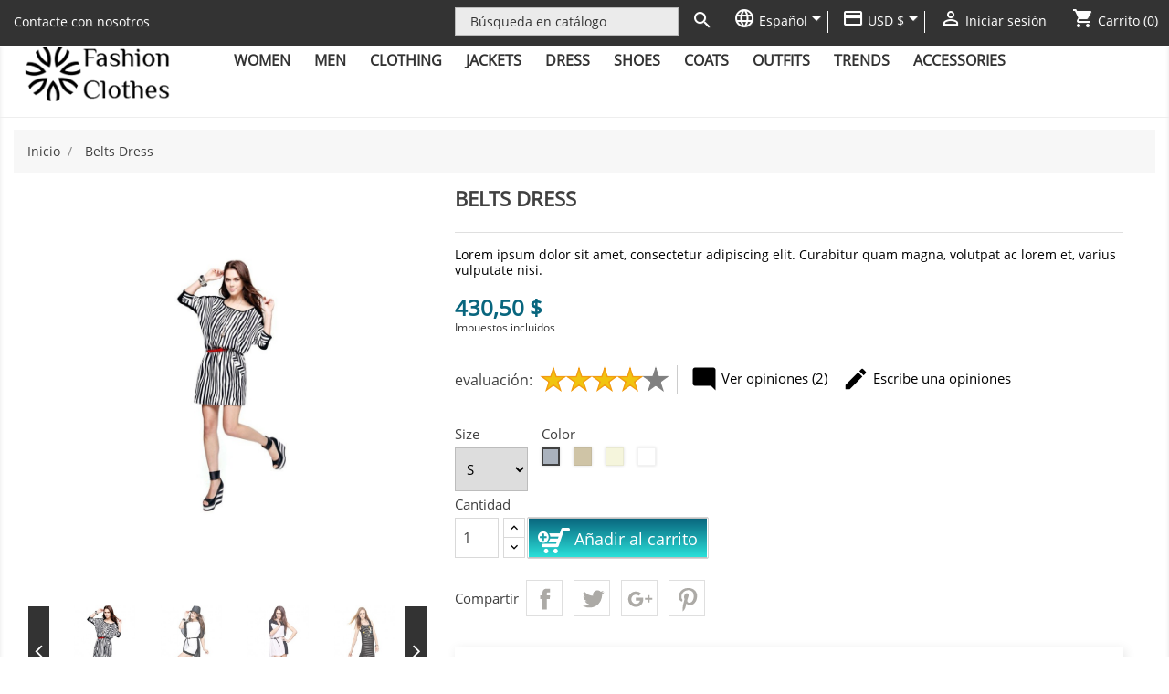

--- FILE ---
content_type: text/html; charset=utf-8
request_url: https://grafike.pl/19_fashion_store/es/home/13-86-belts-dress.html
body_size: 16552
content:
<!doctype html>
<html lang="es">

  <head>
    
      <meta charset="utf-8">
<meta http-equiv="x-ua-compatible" content="ie=edge">


  <link rel="canonical" href="https://grafike.pl/19_fashion_store/es/home/13-belts-dress.html">

  <title>Belts Dress</title>
  <meta name="description" content="Lorem ipsum dolor sit amet, consectetur adipiscing elit. Curabitur quam magna, volutpat ac lorem et, varius vulputate nisi. ">
  <meta name="keywords" content="">
    

<meta name="viewport" content="width=device-width, initial-scale=1">

<link rel="icon" type="image/vnd.microsoft.icon" href="/19_fashion_store/img/favicon.ico?1489525928">
<link rel="shortcut icon" type="image/x-icon" href="/19_fashion_store/img/favicon.ico?1489525928">

    <link rel="stylesheet" href="https://grafike.pl/19_fashion_store/themes/fashion_store/assets/cache/theme-e42eb5.css" type="text/css" media="all">




    <script type="text/javascript" src="https://grafike.pl/19_fashion_store/themes/fashion_store/assets/cache/head-e07e01.js" ></script>


  <script type="text/javascript">
        var baseDir = "https:\/\/grafike.pl\/19_fashion_store\/";
        var disable_comment = "Criterion is not exists for this product.";
        var fancybox_caption = 1;
        var fancybox_cover_div = ".product-cover div";
        var fancybox_gallery = 1;
        var fancybox_thumbhover = 1;
        var fancybox_thumbs = ".thumb-container img";
        var moderation_active = 1;
        var prestashop = {"cart":{"products":[],"totals":{"total":{"type":"total","label":"Total","amount":0,"value":"0,00\u00a0$"},"total_including_tax":{"type":"total","label":"Total (impuestos incl.)","amount":0,"value":"0,00\u00a0$"},"total_excluding_tax":{"type":"total","label":"Total (impuestos excl.)","amount":0,"value":"0,00\u00a0$"}},"subtotals":{"products":{"type":"products","label":"Subtotal","amount":0,"value":"0,00\u00a0$"},"discounts":null,"shipping":{"type":"shipping","label":"Transporte","amount":0,"value":"Gratis"},"tax":null},"products_count":0,"summary_string":"0 art\u00edculos","labels":{"tax_short":"(impuestos inc.)","tax_long":"(impuestos incluidos)"},"id_address_delivery":0,"id_address_invoice":0,"is_virtual":false,"vouchers":{"allowed":0,"added":[]},"discounts":[],"minimalPurchase":0,"minimalPurchaseRequired":""},"currency":{"name":"d\u00f3lar estadounidense","iso_code":"USD","iso_code_num":"840","sign":"$"},"customer":{"lastname":null,"firstname":null,"email":null,"last_passwd_gen":null,"birthday":null,"newsletter":null,"newsletter_date_add":null,"ip_registration_newsletter":null,"optin":null,"website":null,"company":null,"siret":null,"ape":null,"outstanding_allow_amount":0,"max_payment_days":0,"note":null,"is_guest":0,"id_shop":null,"id_shop_group":null,"id_default_group":3,"date_add":null,"date_upd":null,"reset_password_token":null,"reset_password_validity":null,"id":null,"is_logged":false,"gender":{"type":null,"name":null,"id":null},"risk":{"name":null,"color":null,"percent":null,"id":null},"addresses":[]},"language":{"name":"Espa\u00f1ol (Spanish)","iso_code":"es","locale":"es-ES","language_code":"es-es","is_rtl":"0","date_format_lite":"d\/m\/Y","date_format_full":"d\/m\/Y H:i:s","id":3},"page":{"title":"","canonical":null,"meta":{"title":"Belts Dress","description":"Lorem ipsum dolor sit amet, consectetur adipiscing elit. Curabitur quam magna, volutpat ac lorem et, varius vulputate nisi.\u00a0","keywords":"","robots":"index"},"page_name":"product","body_classes":{"lang-es":true,"lang-rtl":false,"country-PL":true,"currency-USD":true,"layout-full-width":true,"page-product":true,"tax-display-enabled":true,"product-id-13":true,"product-Belts Dress":true,"product-id-category-2":true,"product-id-manufacturer-0":true,"product-id-supplier-0":true,"product-available-for-order":true},"admin_notifications":[]},"shop":{"name":"Fashion Store","email":"sales@yourcompany.com","registration_number":"","long":false,"lat":false,"logo":"\/19_fashion_store\/img\/fashion-store-logo-1489525928.jpg","stores_icon":"\/19_fashion_store\/img\/logo_stores.png","favicon":"\/19_fashion_store\/img\/favicon.ico","favicon_update_time":"1489525928","address":{"formatted":"Fashion Store<br>10-900 Olsztyn<br>Poland","address1":"","address2":"","postcode":"10-900","city":"Olsztyn","state":null,"country":"Poland"},"phone":"","fax":""},"urls":{"base_url":"https:\/\/grafike.pl\/19_fashion_store\/","current_url":"https:\/\/grafike.pl\/19_fashion_store\/es\/home\/13-86-belts-dress.html","shop_domain_url":"https:\/\/grafike.pl","img_ps_url":"https:\/\/grafike.pl\/19_fashion_store\/img\/","img_cat_url":"https:\/\/grafike.pl\/19_fashion_store\/img\/c\/","img_lang_url":"https:\/\/grafike.pl\/19_fashion_store\/img\/l\/","img_prod_url":"https:\/\/grafike.pl\/19_fashion_store\/img\/p\/","img_manu_url":"https:\/\/grafike.pl\/19_fashion_store\/img\/m\/","img_sup_url":"https:\/\/grafike.pl\/19_fashion_store\/img\/su\/","img_ship_url":"https:\/\/grafike.pl\/19_fashion_store\/img\/s\/","img_store_url":"https:\/\/grafike.pl\/19_fashion_store\/img\/st\/","img_col_url":"https:\/\/grafike.pl\/19_fashion_store\/img\/co\/","img_url":"https:\/\/grafike.pl\/19_fashion_store\/themes\/fashion_store\/assets\/img\/","css_url":"https:\/\/grafike.pl\/19_fashion_store\/themes\/fashion_store\/assets\/css\/","js_url":"https:\/\/grafike.pl\/19_fashion_store\/themes\/fashion_store\/assets\/js\/","pic_url":"https:\/\/grafike.pl\/19_fashion_store\/upload\/","pages":{"address":"https:\/\/grafike.pl\/19_fashion_store\/es\/address","addresses":"https:\/\/grafike.pl\/19_fashion_store\/es\/addresses","authentication":"https:\/\/grafike.pl\/19_fashion_store\/es\/login","cart":"https:\/\/grafike.pl\/19_fashion_store\/es\/cart","category":"https:\/\/grafike.pl\/19_fashion_store\/es\/index.php?controller=category","cms":"https:\/\/grafike.pl\/19_fashion_store\/es\/index.php?controller=cms","contact":"https:\/\/grafike.pl\/19_fashion_store\/es\/contact-us","discount":"https:\/\/grafike.pl\/19_fashion_store\/es\/discount","guest_tracking":"https:\/\/grafike.pl\/19_fashion_store\/es\/guest-tracking","history":"https:\/\/grafike.pl\/19_fashion_store\/es\/order-history","identity":"https:\/\/grafike.pl\/19_fashion_store\/es\/identity","index":"https:\/\/grafike.pl\/19_fashion_store\/es\/","my_account":"https:\/\/grafike.pl\/19_fashion_store\/es\/my-account","order_confirmation":"https:\/\/grafike.pl\/19_fashion_store\/es\/order-confirmation","order_detail":"https:\/\/grafike.pl\/19_fashion_store\/es\/index.php?controller=order-detail","order_follow":"https:\/\/grafike.pl\/19_fashion_store\/es\/order-follow","order":"https:\/\/grafike.pl\/19_fashion_store\/es\/order","order_return":"https:\/\/grafike.pl\/19_fashion_store\/es\/index.php?controller=order-return","order_slip":"https:\/\/grafike.pl\/19_fashion_store\/es\/credit-slip","pagenotfound":"https:\/\/grafike.pl\/19_fashion_store\/es\/page-not-found","password":"https:\/\/grafike.pl\/19_fashion_store\/es\/password-recovery","pdf_invoice":"https:\/\/grafike.pl\/19_fashion_store\/es\/index.php?controller=pdf-invoice","pdf_order_return":"https:\/\/grafike.pl\/19_fashion_store\/es\/index.php?controller=pdf-order-return","pdf_order_slip":"https:\/\/grafike.pl\/19_fashion_store\/es\/index.php?controller=pdf-order-slip","prices_drop":"https:\/\/grafike.pl\/19_fashion_store\/es\/prices-drop","product":"https:\/\/grafike.pl\/19_fashion_store\/es\/index.php?controller=product","search":"https:\/\/grafike.pl\/19_fashion_store\/es\/search","sitemap":"https:\/\/grafike.pl\/19_fashion_store\/es\/sitemap","stores":"https:\/\/grafike.pl\/19_fashion_store\/es\/stores","supplier":"https:\/\/grafike.pl\/19_fashion_store\/es\/supplier","register":"https:\/\/grafike.pl\/19_fashion_store\/es\/login?create_account=1","order_login":"https:\/\/grafike.pl\/19_fashion_store\/es\/order?login=1"},"theme_assets":"\/19_fashion_store\/themes\/fashion_store\/assets\/","actions":{"logout":"https:\/\/grafike.pl\/19_fashion_store\/es\/?mylogout="}},"configuration":{"display_taxes_label":true,"low_quantity_threshold":3,"is_b2b":false,"is_catalog":false,"show_prices":true,"opt_in":{"partner":true},"quantity_discount":{"type":"discount","label":"Descuento"},"voucher_enabled":0,"return_enabled":0,"number_of_days_for_return":14},"field_required":[],"breadcrumb":{"links":[{"title":"Inicio","url":"https:\/\/grafike.pl\/19_fashion_store\/es\/"},{"title":"Belts Dress","url":"https:\/\/grafike.pl\/19_fashion_store\/es\/home\/13-belts-dress.html"}],"count":2},"link":{"protocol_link":"https:\/\/","protocol_content":"https:\/\/"},"time":1768649930,"static_token":"e858908ec072f3d129857e2138fd50df","token":"1a8a3a89aa75bb7a9a898d4c47ae5eb1"};
        var productcomment_added = "Thanks for your Review. Your comment has been added!";
        var productcomment_added_moderation = "Thanks for your Review. It will be available once approved by a moderator.";
        var productcomments_controller_url = "https:\/\/grafike.pl\/19_fashion_store\/es\/module\/ddproductcomments\/default";
        var productcomments_url_rewrite = "1";
        var secure_key = "2f481faa5ef832e80162ced7be5b1bc9";
      </script>



  

    
  <meta property="og:type" content="product">
  <meta property="og:url" content="https://grafike.pl/19_fashion_store/es/home/13-86-belts-dress.html">
  <meta property="og:title" content="Belts Dress">
  <meta property="og:site_name" content="Fashion Store">
  <meta property="og:description" content="Lorem ipsum dolor sit amet, consectetur adipiscing elit. Curabitur quam magna, volutpat ac lorem et, varius vulputate nisi. ">
  <meta property="og:image" content="https://grafike.pl/19_fashion_store/47-large_default/belts-dress.jpg">
  <meta property="product:pretax_price:amount" content="350">
  <meta property="product:pretax_price:currency" content="USD">
  <meta property="product:price:amount" content="430.5">
  <meta property="product:price:currency" content="USD">
  
  </head>

  <body id="product" class="lang-es country-pl currency-usd layout-full-width page-product tax-display-enabled product-id-13 product-belts-dress product-id-category-2 product-id-manufacturer-0 product-id-supplier-0 product-available-for-order">

    
      
    

    <main>
      
              

      <header id="header">
        
          

 <nav class="header-nav">
    <div class="container">
        <div class="row">
         <div class="tlo_menu"></div>
         <div class="tlo_belka"></div>
		  <div class="belka">
            <div class="lewabelka col-xs-12">
              <div id="_desktop_contact_link">
  <div id="contact-link">
          <a href="https://grafike.pl/19_fashion_store/es/contact-us">Contacte con nosotros</a>
      </div>
</div>

            </div>
            <div class="right-nav">
                <!-- Block search module TOP -->
<div id="search_widget" class="col-lg-4 col-md-5 col-sm-12 search-widget" data-search-controller-url="//grafike.pl/19_fashion_store/es/search">
	<form method="get" action="//grafike.pl/19_fashion_store/es/search">
		<input type="hidden" name="controller" value="search">
		<input type="text" name="s" value="" placeholder="Búsqueda en catálogo">
		<button type="submit">
			<i class="material-icons search">&#xE8B6;</i>
		</button>
	</form>
</div>
<!-- /Block search module TOP -->
<div id="_desktop_language_selector">
  <div class="language-selector-wrapper">
    <span class="hidden-md-up">Idioma:</span>
    <div class="language-selector dropdown js-dropdown"><i class="material-icons">language</i>
      <span class="expand-more" data-toggle="dropdown">Español</span>
      <a data-target="#" data-toggle="dropdown" aria-haspopup="true" aria-expanded="false" class="hidden-sm-down">
        <i class="material-icons expand-more">&#xE5C5;</i>
      </a>
      <ul class="dropdown-menu">
                  <li >
            <a href="https://grafike.pl/19_fashion_store/en/home/13-belts-dress.html" class="dropdown-item">English</a>
          </li>
                  <li >
            <a href="https://grafike.pl/19_fashion_store/pl/glowna/13-belts-dress.html" class="dropdown-item">Polski</a>
          </li>
                  <li  class="current" >
            <a href="https://grafike.pl/19_fashion_store/es/home/13-belts-dress.html" class="dropdown-item">Español</a>
          </li>
                  <li >
            <a href="https://grafike.pl/19_fashion_store/fr/home/13-belts-dress.html" class="dropdown-item">Français</a>
          </li>
                  <li >
            <a href="https://grafike.pl/19_fashion_store/de/home/13-belts-dress.html" class="dropdown-item">Deutsch</a>
          </li>
              </ul>
      <select class="link hidden-md-up">
                  <option value="https://grafike.pl/19_fashion_store/en/home/13-belts-dress.html">English</option>
                  <option value="https://grafike.pl/19_fashion_store/pl/glowna/13-belts-dress.html">Polski</option>
                  <option value="https://grafike.pl/19_fashion_store/es/home/13-belts-dress.html" selected="selected">Español</option>
                  <option value="https://grafike.pl/19_fashion_store/fr/home/13-belts-dress.html">Français</option>
                  <option value="https://grafike.pl/19_fashion_store/de/home/13-belts-dress.html">Deutsch</option>
              </select>
    </div>
  </div>
</div>

<div id="_desktop_currency_selector">
  <div class="currency-selector dropdown js-dropdown">
    <span class="currency">Moneda:</span><i class="material-icons">credit_card</i>
    <span class="expand-more _gray-darker" data-toggle="dropdown">USD $</span>
    <a data-target="#" data-toggle="dropdown" aria-haspopup="true" aria-expanded="false" class="hidden-sm-down">
      <i class="material-icons expand-more">&#xE5C5;</i>
    </a>
    <ul class="dropdown-menu" aria-labelledby="dLabel">
              <li >
          <a title="euro" rel="nofollow" href="https://grafike.pl/19_fashion_store/es/home/13-belts-dress.html?SubmitCurrency=1&amp;id_currency=3" class="dropdown-item">EUR €</a>
        </li>
              <li >
          <a title="esloti" rel="nofollow" href="https://grafike.pl/19_fashion_store/es/home/13-belts-dress.html?SubmitCurrency=1&amp;id_currency=1" class="dropdown-item">PLN zł</a>
        </li>
              <li  class="current" >
          <a title="dólar estadounidense" rel="nofollow" href="https://grafike.pl/19_fashion_store/es/home/13-belts-dress.html?SubmitCurrency=1&amp;id_currency=2" class="dropdown-item">USD $</a>
        </li>
          </ul>
    <select class="link hidden-md-up">
              <option value="https://grafike.pl/19_fashion_store/es/home/13-belts-dress.html?SubmitCurrency=1&amp;id_currency=3">EUR €</option>
              <option value="https://grafike.pl/19_fashion_store/es/home/13-belts-dress.html?SubmitCurrency=1&amp;id_currency=1">PLN zł</option>
              <option value="https://grafike.pl/19_fashion_store/es/home/13-belts-dress.html?SubmitCurrency=1&amp;id_currency=2" selected="selected">USD $</option>
          </select>
  </div>
</div><div id="_desktop_user_info">
  <div class="user-info">
          <a
        href="https://grafike.pl/19_fashion_store/es/my-account"
        title="Acceda a su cuenta de cliente"
        rel="nofollow"
      >
        <i class="material-icons">&#xE7FF;</i>
        <span class="hidden-sm-down">Iniciar sesión</span>
      </a>
      </div>
</div><div id="_desktop_cart">
  <div class="blockcart cart-preview inactive" data-refresh-url="//grafike.pl/19_fashion_store/es/module/ps_shoppingcart/ajax">
    <div class="header">
              <i class="material-icons shopping-cart">shopping_cart</i>
        <span class="hidden-sm-down">Carrito</span>
        <span class="cart-products-count">(0)</span>
          </div>
  </div>
</div>

            </div>
          </div>
          <div class="hidden-md-up text-xs-center mobile">
            <div class="pull-xs-left" id="menu-icon">
              <i class="material-icons">&#xE5D2;</i>
            </div>
            <div class="pull-xs-right" id="_mobile_cart"></div>
            <div class="pull-xs-right" id="_mobile_user_info"></div>
            <div class="top-logo" id="_mobile_logo"></div>
            <div class="clearfix"></div>
          </div>
        </div>
    </div>
  </nav>



  <div class="header-top">
    <div class="container">
       <div class="row"><div class="menu_and_logo">
        <div class="col-md-2 hidden-sm-down" id="_desktop_logo">
          <a href="https://grafike.pl/19_fashion_store/">
            <img class="logo img-responsive" src="/19_fashion_store/img/fashion-store-logo-1489525928.jpg" alt="Fashion Store">
          </a>
        </div>
        <div class="col-md-10 col-sm-12 position-static">
          <div class="row">
            
<div class="menu col-lg-12 js-top-menu position-static hidden-md-down" id="_desktop_top_menu">
	          <ul class="top-menu" id="top-menu" data-depth="0">
                    <li class="category" id="category-12">
                          <a
                class="dropdown-item"
                href="https://grafike.pl/19_fashion_store/es/12-women" data-depth="0"
                              >
                                  
                                    <span class="pull-xs-right hidden-md-up">
                    <span data-target="#top_sub_menu_33128" data-toggle="collapse" class="navbar-toggler collapse-icons">
                      <i class="material-icons add">&#xE313;</i>
                      <i class="material-icons remove">&#xE316;</i>
                    </span>
                  </span>
                                Women
              </a>
                            <div  class="popover sub-menu js-sub-menu collapse" id="top_sub_menu_33128">
                          <ul class="top-menu"  data-depth="1">
                    <li class="category" id="category-22">
                          <a
                class="dropdown-item dropdown-submenu"
                href="https://grafike.pl/19_fashion_store/es/22-coats" data-depth="1"
                              >
                                  
                                    <span class="pull-xs-right hidden-md-up">
                    <span data-target="#top_sub_menu_33006" data-toggle="collapse" class="navbar-toggler collapse-icons">
                      <i class="material-icons add">&#xE313;</i>
                      <i class="material-icons remove">&#xE316;</i>
                    </span>
                  </span>
                                Coats
              </a>
                            <div  class="collapse" id="top_sub_menu_33006">
                          <ul class="top-menu"  data-depth="2">
                    <li class="category" id="category-27">
                          <a
                class="dropdown-item"
                href="https://grafike.pl/19_fashion_store/es/27-category-1" data-depth="2"
                              >
                                Category 1
              </a>
                          </li>
                    <li class="category" id="category-28">
                          <a
                class="dropdown-item"
                href="https://grafike.pl/19_fashion_store/es/28-category-2" data-depth="2"
                              >
                                Category 2
              </a>
                          </li>
                    <li class="category" id="category-29">
                          <a
                class="dropdown-item"
                href="https://grafike.pl/19_fashion_store/es/29-category-3" data-depth="2"
                              >
                                Category 3
              </a>
                          </li>
                    <li class="category" id="category-30">
                          <a
                class="dropdown-item"
                href="https://grafike.pl/19_fashion_store/es/30-category-4" data-depth="2"
                              >
                                Category 4
              </a>
                          </li>
              </ul>
    
              				  </div>
                          </li>
                    <li class="category" id="category-23">
                          <a
                class="dropdown-item dropdown-submenu"
                href="https://grafike.pl/19_fashion_store/es/23-dress" data-depth="1"
                              >
                                  
                                    <span class="pull-xs-right hidden-md-up">
                    <span data-target="#top_sub_menu_22780" data-toggle="collapse" class="navbar-toggler collapse-icons">
                      <i class="material-icons add">&#xE313;</i>
                      <i class="material-icons remove">&#xE316;</i>
                    </span>
                  </span>
                                Dress
              </a>
                            <div  class="collapse" id="top_sub_menu_22780">
                          <ul class="top-menu"  data-depth="2">
                    <li class="category" id="category-31">
                          <a
                class="dropdown-item"
                href="https://grafike.pl/19_fashion_store/es/31-category-1" data-depth="2"
                              >
                                Category 1
              </a>
                          </li>
                    <li class="category" id="category-32">
                          <a
                class="dropdown-item"
                href="https://grafike.pl/19_fashion_store/es/32-category-2" data-depth="2"
                              >
                                Category 2
              </a>
                          </li>
                    <li class="category" id="category-33">
                          <a
                class="dropdown-item"
                href="https://grafike.pl/19_fashion_store/es/33-category-3" data-depth="2"
                              >
                                Category 3
              </a>
                          </li>
                    <li class="category" id="category-34">
                          <a
                class="dropdown-item"
                href="https://grafike.pl/19_fashion_store/es/34-category-4" data-depth="2"
                              >
                                Category 4
              </a>
                          </li>
              </ul>
    
              				  </div>
                          </li>
                    <li class="category" id="category-24">
                          <a
                class="dropdown-item dropdown-submenu"
                href="https://grafike.pl/19_fashion_store/es/24-jacket" data-depth="1"
                              >
                                  
                                    <span class="pull-xs-right hidden-md-up">
                    <span data-target="#top_sub_menu_40203" data-toggle="collapse" class="navbar-toggler collapse-icons">
                      <i class="material-icons add">&#xE313;</i>
                      <i class="material-icons remove">&#xE316;</i>
                    </span>
                  </span>
                                Jacket
              </a>
                            <div  class="collapse" id="top_sub_menu_40203">
                          <ul class="top-menu"  data-depth="2">
                    <li class="category" id="category-35">
                          <a
                class="dropdown-item"
                href="https://grafike.pl/19_fashion_store/es/35-category-1" data-depth="2"
                              >
                                Category 1
              </a>
                          </li>
                    <li class="category" id="category-36">
                          <a
                class="dropdown-item"
                href="https://grafike.pl/19_fashion_store/es/36-category-2" data-depth="2"
                              >
                                Category 2
              </a>
                          </li>
                    <li class="category" id="category-37">
                          <a
                class="dropdown-item"
                href="https://grafike.pl/19_fashion_store/es/37-category-3" data-depth="2"
                              >
                                Category 3
              </a>
                          </li>
                    <li class="category" id="category-38">
                          <a
                class="dropdown-item"
                href="https://grafike.pl/19_fashion_store/es/38-category-4" data-depth="2"
                              >
                                Category 4
              </a>
                          </li>
              </ul>
    
              				  </div>
                          </li>
                    <li class="category" id="category-25">
                          <a
                class="dropdown-item dropdown-submenu"
                href="https://grafike.pl/19_fashion_store/es/25-shoes" data-depth="1"
                              >
                                  
                                    <span class="pull-xs-right hidden-md-up">
                    <span data-target="#top_sub_menu_77668" data-toggle="collapse" class="navbar-toggler collapse-icons">
                      <i class="material-icons add">&#xE313;</i>
                      <i class="material-icons remove">&#xE316;</i>
                    </span>
                  </span>
                                Shoes
              </a>
                            <div  class="collapse" id="top_sub_menu_77668">
                          <ul class="top-menu"  data-depth="2">
                    <li class="category" id="category-39">
                          <a
                class="dropdown-item"
                href="https://grafike.pl/19_fashion_store/es/39-category-1" data-depth="2"
                              >
                                Category 1
              </a>
                          </li>
                    <li class="category" id="category-40">
                          <a
                class="dropdown-item"
                href="https://grafike.pl/19_fashion_store/es/40-category-2" data-depth="2"
                              >
                                Category 2
              </a>
                          </li>
                    <li class="category" id="category-41">
                          <a
                class="dropdown-item"
                href="https://grafike.pl/19_fashion_store/es/41-category-3" data-depth="2"
                              >
                                Category 3
              </a>
                          </li>
                    <li class="category" id="category-42">
                          <a
                class="dropdown-item"
                href="https://grafike.pl/19_fashion_store/es/42-category-4" data-depth="2"
                              >
                                Category 4
              </a>
                          </li>
              </ul>
    
              				  </div>
                          </li>
              </ul>
    
              						<div class="banerek_menus">
					  						<div class="banerek_menu">
							<img src="https://grafike.pl/19_fashion_store/img/c/12-0_thumb.jpg" alt="" />
						</div>
					  					</div>
							  </div>
                          </li>
                    <li class="category" id="category-13">
                          <a
                class="dropdown-item"
                href="https://grafike.pl/19_fashion_store/es/13-men" data-depth="0"
                              >
                                  
                                    <span class="pull-xs-right hidden-md-up">
                    <span data-target="#top_sub_menu_15604" data-toggle="collapse" class="navbar-toggler collapse-icons">
                      <i class="material-icons add">&#xE313;</i>
                      <i class="material-icons remove">&#xE316;</i>
                    </span>
                  </span>
                                Men
              </a>
                            <div  class="popover sub-menu js-sub-menu collapse" id="top_sub_menu_15604">
                          <ul class="top-menu"  data-depth="1">
                    <li class="category" id="category-43">
                          <a
                class="dropdown-item dropdown-submenu"
                href="https://grafike.pl/19_fashion_store/es/43-jacket" data-depth="1"
                              >
                                  
                                    <span class="pull-xs-right hidden-md-up">
                    <span data-target="#top_sub_menu_62933" data-toggle="collapse" class="navbar-toggler collapse-icons">
                      <i class="material-icons add">&#xE313;</i>
                      <i class="material-icons remove">&#xE316;</i>
                    </span>
                  </span>
                                Jacket
              </a>
                            <div  class="collapse" id="top_sub_menu_62933">
                          <ul class="top-menu"  data-depth="2">
                    <li class="category" id="category-46">
                          <a
                class="dropdown-item"
                href="https://grafike.pl/19_fashion_store/es/46-category-1" data-depth="2"
                              >
                                Category 1
              </a>
                          </li>
                    <li class="category" id="category-47">
                          <a
                class="dropdown-item"
                href="https://grafike.pl/19_fashion_store/es/47-category-2" data-depth="2"
                              >
                                Category 2
              </a>
                          </li>
                    <li class="category" id="category-48">
                          <a
                class="dropdown-item"
                href="https://grafike.pl/19_fashion_store/es/48-category-3" data-depth="2"
                              >
                                Category 3
              </a>
                          </li>
              </ul>
    
              				  </div>
                          </li>
                    <li class="category" id="category-44">
                          <a
                class="dropdown-item dropdown-submenu"
                href="https://grafike.pl/19_fashion_store/es/44-shoes" data-depth="1"
                              >
                                  
                                    <span class="pull-xs-right hidden-md-up">
                    <span data-target="#top_sub_menu_78167" data-toggle="collapse" class="navbar-toggler collapse-icons">
                      <i class="material-icons add">&#xE313;</i>
                      <i class="material-icons remove">&#xE316;</i>
                    </span>
                  </span>
                                Shoes
              </a>
                            <div  class="collapse" id="top_sub_menu_78167">
                          <ul class="top-menu"  data-depth="2">
                    <li class="category" id="category-49">
                          <a
                class="dropdown-item"
                href="https://grafike.pl/19_fashion_store/es/49-category-1" data-depth="2"
                              >
                                Category 1
              </a>
                          </li>
                    <li class="category" id="category-50">
                          <a
                class="dropdown-item"
                href="https://grafike.pl/19_fashion_store/es/50-category-2" data-depth="2"
                              >
                                Category 2
              </a>
                          </li>
                    <li class="category" id="category-51">
                          <a
                class="dropdown-item"
                href="https://grafike.pl/19_fashion_store/es/51-category-3" data-depth="2"
                              >
                                Category 3
              </a>
                          </li>
              </ul>
    
              				  </div>
                          </li>
                    <li class="category" id="category-45">
                          <a
                class="dropdown-item dropdown-submenu"
                href="https://grafike.pl/19_fashion_store/es/45-blouses" data-depth="1"
                              >
                                  
                                    <span class="pull-xs-right hidden-md-up">
                    <span data-target="#top_sub_menu_6913" data-toggle="collapse" class="navbar-toggler collapse-icons">
                      <i class="material-icons add">&#xE313;</i>
                      <i class="material-icons remove">&#xE316;</i>
                    </span>
                  </span>
                                Blouses
              </a>
                            <div  class="collapse" id="top_sub_menu_6913">
                          <ul class="top-menu"  data-depth="2">
                    <li class="category" id="category-52">
                          <a
                class="dropdown-item"
                href="https://grafike.pl/19_fashion_store/es/52-category-1" data-depth="2"
                              >
                                Category 1
              </a>
                          </li>
                    <li class="category" id="category-53">
                          <a
                class="dropdown-item"
                href="https://grafike.pl/19_fashion_store/es/53-category-2" data-depth="2"
                              >
                                Category 2
              </a>
                          </li>
                    <li class="category" id="category-54">
                          <a
                class="dropdown-item"
                href="https://grafike.pl/19_fashion_store/es/54-category-3" data-depth="2"
                              >
                                Category 3
              </a>
                          </li>
              </ul>
    
              				  </div>
                          </li>
              </ul>
    
              						<div class="banerek_menus">
					  						<div class="banerek_menu">
							<img src="https://grafike.pl/19_fashion_store/img/c/13-0_thumb.jpg" alt="" />
						</div>
					  					</div>
							  </div>
                          </li>
                    <li class="category" id="category-14">
                          <a
                class="dropdown-item"
                href="https://grafike.pl/19_fashion_store/es/14-clothing" data-depth="0"
                              >
                                Clothing
              </a>
                          </li>
                    <li class="category" id="category-15">
                          <a
                class="dropdown-item"
                href="https://grafike.pl/19_fashion_store/es/15-jackets" data-depth="0"
                              >
                                Jackets
              </a>
                          </li>
                    <li class="category" id="category-16">
                          <a
                class="dropdown-item"
                href="https://grafike.pl/19_fashion_store/es/16-dress" data-depth="0"
                              >
                                Dress
              </a>
                          </li>
                    <li class="category" id="category-17">
                          <a
                class="dropdown-item"
                href="https://grafike.pl/19_fashion_store/es/17-shoes" data-depth="0"
                              >
                                Shoes
              </a>
                          </li>
                    <li class="category" id="category-18">
                          <a
                class="dropdown-item"
                href="https://grafike.pl/19_fashion_store/es/18-coats" data-depth="0"
                              >
                                Coats
              </a>
                          </li>
                    <li class="category" id="category-20">
                          <a
                class="dropdown-item"
                href="https://grafike.pl/19_fashion_store/es/20-outfits" data-depth="0"
                              >
                                Outfits
              </a>
                          </li>
                    <li class="category" id="category-21">
                          <a
                class="dropdown-item"
                href="https://grafike.pl/19_fashion_store/es/21-trends" data-depth="0"
                              >
                                Trends
              </a>
                          </li>
                    <li class="category" id="category-19">
                          <a
                class="dropdown-item"
                href="https://grafike.pl/19_fashion_store/es/19-accessories" data-depth="0"
                              >
                                Accessories
              </a>
                          </li>
              </ul>
    
</div>

            <div class="clearfix"></div>
          </div>
		  </div>
        </div>
      </div>
      <div id="mobile_top_menu_wrapper" class="row hidden-md-up" style="display:none;">
        <div class="js-top-menu mobile" id="_mobile_top_menu"></div>
        <div class="js-top-menu-bottom">
          <div id="_mobile_currency_selector"></div>
          <div id="_mobile_language_selector"></div>
          <div id="_mobile_contact_link"></div>
        </div>
      </div>
    </div>
  </div>
  
        
      </header>

      
        
<aside id="notifications">
  <div class="container">
    
    
    
      </div>
</aside>
      

      <section id="wrapper">
        
        <div class="container">
          
            <nav data-depth="2" class="breadcrumb hidden-sm-down">
  <ol itemscope itemtype="http://schema.org/BreadcrumbList">
          <li itemprop="itemListElement" itemscope itemtype="http://schema.org/ListItem">
        <a itemprop="item" href="https://grafike.pl/19_fashion_store/es/">
          <span itemprop="name">Inicio</span>
        </a>
        <meta itemprop="position" content="1">
      </li>
          <li itemprop="itemListElement" itemscope itemtype="http://schema.org/ListItem">
        <a itemprop="item" href="https://grafike.pl/19_fashion_store/es/home/13-belts-dress.html">
          <span itemprop="name">Belts Dress</span>
        </a>
        <meta itemprop="position" content="2">
      </li>
      </ol>
</nav>
          

          

          
  <div id="content-wrapper">
    
    

  <section id="main" itemscope itemtype="https://schema.org/Product">
    <meta itemprop="url" content="https://grafike.pl/19_fashion_store/es/home/13-86-belts-dress.html#/1-size-s/5-color-grey">

    <div class="row">
      <div class="col-md-14">
        
          <section class="page-content" id="content">
            
              
                <ul class="product-flags">
                                  </ul>
              

              
                <div class="images-container">
  
    <div class="product-cover">
      <img class="js-qv-product-cover" src="https://grafike.pl/19_fashion_store/47-large_default/belts-dress.jpg" alt="" title="" style="width:100%;" itemprop="image">
      <div class="layer hidden-sm-down" data-toggle="modal" data-target="#product-modal">
        <i class="material-icons zoom-in">&#xE8FF;</i>
      </div>
    </div>
  


			<div class="js-qv-mask mask additional_slider">		
					<ul id="thumbnailCarousel" class="product_list thumbnail-carousel">
		
		         <li class="thumb-container item">
            <img
              class="thumb js-thumb  selected "
              data-image-medium-src="https://grafike.pl/19_fashion_store/47-medium_default/belts-dress.jpg"
              data-image-large-src="https://grafike.pl/19_fashion_store/47-large_default/belts-dress.jpg"
              src="https://grafike.pl/19_fashion_store/47-home_default/belts-dress.jpg"
              alt=""
              title=""
              width="100"
              itemprop="image"
            >
          </li>
                 <li class="thumb-container item">
            <img
              class="thumb js-thumb "
              data-image-medium-src="https://grafike.pl/19_fashion_store/48-medium_default/belts-dress.jpg"
              data-image-large-src="https://grafike.pl/19_fashion_store/48-large_default/belts-dress.jpg"
              src="https://grafike.pl/19_fashion_store/48-home_default/belts-dress.jpg"
              alt=""
              title=""
              width="100"
              itemprop="image"
            >
          </li>
                 <li class="thumb-container item">
            <img
              class="thumb js-thumb "
              data-image-medium-src="https://grafike.pl/19_fashion_store/49-medium_default/belts-dress.jpg"
              data-image-large-src="https://grafike.pl/19_fashion_store/49-large_default/belts-dress.jpg"
              src="https://grafike.pl/19_fashion_store/49-home_default/belts-dress.jpg"
              alt=""
              title=""
              width="100"
              itemprop="image"
            >
          </li>
                 <li class="thumb-container item">
            <img
              class="thumb js-thumb "
              data-image-medium-src="https://grafike.pl/19_fashion_store/50-medium_default/belts-dress.jpg"
              data-image-large-src="https://grafike.pl/19_fashion_store/50-large_default/belts-dress.jpg"
              src="https://grafike.pl/19_fashion_store/50-home_default/belts-dress.jpg"
              alt=""
              title=""
              width="100"
              itemprop="image"
            >
          </li>
                 <li class="thumb-container item">
            <img
              class="thumb js-thumb "
              data-image-medium-src="https://grafike.pl/19_fashion_store/51-medium_default/belts-dress.jpg"
              data-image-large-src="https://grafike.pl/19_fashion_store/51-large_default/belts-dress.jpg"
              src="https://grafike.pl/19_fashion_store/51-home_default/belts-dress.jpg"
              alt=""
              title=""
              width="100"
              itemprop="image"
            >
          </li>
                 <li class="thumb-container item">
            <img
              class="thumb js-thumb "
              data-image-medium-src="https://grafike.pl/19_fashion_store/52-medium_default/belts-dress.jpg"
              data-image-large-src="https://grafike.pl/19_fashion_store/52-large_default/belts-dress.jpg"
              src="https://grafike.pl/19_fashion_store/52-home_default/belts-dress.jpg"
              alt=""
              title=""
              width="100"
              itemprop="image"
            >
          </li>
              </ul>
	  
	  		<div class="SliderNavigation">
			<a class="btn prev slider_thumb_prev">&nbsp;</a>
			<a class="btn next slider_thumb_next">&nbsp;</a>
		</div>
	      </div>
  
</div>
              
              <div class="scroll-box-arrows">
                <i class="material-icons left">&#xE314;</i>
                <i class="material-icons right">&#xE315;</i>
              </div>

            
          </section>
        
        </div>
        <div class="col-md-13">
          
            
              <h1 class="h1 product" itemprop="name">Belts Dress</h1>
            
			   
			   
              <div id="product-description-short-13" itemprop="description"><p>Lorem ipsum dolor sit amet, consectetur adipiscing elit. Curabitur quam magna, volutpat ac lorem et, varius vulputate nisi. </p></div>
            
          


          <div class="product-information">

			
		
              <div class="product-prices">
    

    
      <div
        class="product-price h5 "
        itemprop="offers"
        itemscope
        itemtype="https://schema.org/Offer"
      >
        <link itemprop="availability" href="https://schema.org/InStock"/>
        <meta itemprop="priceCurrency" content="USD">

        <div class="current-price">

          <span itemprop="price" content="430.5">430,50 $</span>

          		  
          
        </div>

        
                  
      </div>
    

    
          

    
          

    
          

    

    <div class="tax-shipping-delivery-label">
              Impuestos incluidos
            
      
    </div>
		<div style="padding: 1rem 0rem">
			    </div>
  </div>
          
		  
		 
        		    <div id="product_comments_block_extra"  itemprop="aggregateRating" itemscope itemtype="https://schema.org/AggregateRating">
        		<div class="ratings">evaluación:</div>
            <div class="comments_note">
                <div class="star_content clearfix">
                                                                        <div class="star star_on"></div>
                                                                                                <div class="star star_on"></div>
                                                                                                <div class="star star_on"></div>
                                                                                                <div class="star star_on"></div>
                                                                                                <div class="star"></div>
                                                                <meta itemprop="worstRating" content = "0" />
                    <meta itemprop="ratingValue" content = "4" />
                    <meta itemprop="bestRating" content = "5" />
                </div>
            </div>
                <div class="comments_advices">
                            <a class="reviews" href="javascript:void(0);"><i class="material-icons comments" aria-hidden="true">&#xE253;</i> Ver opiniones (2)</a>
                                        <a class="create-comment-form" href="javascript:void(0);"><i class="material-icons comments" aria-hidden="true">&#xE254;</i> Escribe una opiniones</a>
                    </div>
    </div>
<!--  /Module ProductComments -->        

            
            <div class="product-actions">
              
                <form action="https://grafike.pl/19_fashion_store/es/cart" method="post" id="add-to-cart-or-refresh">
                  <input type="hidden" name="token" value="e858908ec072f3d129857e2138fd50df">
                  <input type="hidden" name="id_product" value="13" id="product_page_product_id">
                  <input type="hidden" name="id_customization" value="0" id="product_customization_id">

                  
                    <div class="product-variants">
      <div class="clearfix product-variants-item">
      <span class="control-label">Size</span>
              <select
          id="group_1"
          data-product-attribute="1"
          name="group[1]">
                      <option value="1" title="S" selected="selected">S</option>
                      <option value="2" title="M">M</option>
                      <option value="3" title="L">L</option>
                  </select>
          </div>
      <div class="clearfix product-variants-item">
      <span class="control-label">Color</span>
              <ul id="group_3">
                      <li class="pull-xs-left input-container">
              <input class="input-color" type="radio" data-product-attribute="3" name="group[3]" value="5" checked="checked">
              <span
                class="color" style="background-color: #AAB2BD"                               ><span class="sr-only">Grey</span></span>
            </li>
                      <li class="pull-xs-left input-container">
              <input class="input-color" type="radio" data-product-attribute="3" name="group[3]" value="6">
              <span
                class="color" style="background-color: #CFC4A6"                               ><span class="sr-only">Taupe</span></span>
            </li>
                      <li class="pull-xs-left input-container">
              <input class="input-color" type="radio" data-product-attribute="3" name="group[3]" value="7">
              <span
                class="color" style="background-color: #f5f5dc"                               ><span class="sr-only">Beige</span></span>
            </li>
                      <li class="pull-xs-left input-container">
              <input class="input-color" type="radio" data-product-attribute="3" name="group[3]" value="8">
              <span
                class="color" style="background-color: #ffffff"                               ><span class="sr-only">White</span></span>
            </li>
                  </ul>
          </div>
  </div>
                  

                  
                                      

                  
                    <section class="product-discounts">
  </section>
                  

                  
                      <div class="clearfix"></div>
<div class="product-add-to-cart">
      <span class="control-label">Cantidad</span>
    
      <div class="product-quantity">
        <div class="qty">
          <input
            type="text"
            name="qty"
            id="quantity_wanted"
            value="1"
            class="input-group"
            min="1"
          />
        </div>
		<div>
        <div class="add">
          <button
            class="btn add-to-cart-buttons-products"
            data-button-action="add-to-cart"
            type="submit"
                      >
            Añadir al carrito
          </button>
        </div>
      </div>
    

    
      <span id="product-availability">
              </span>
    

    
      <p class="product-minimal-quantity">
              </p>
    
  </div>
                  

                  

      <div class="social-sharing">
      <span>Compartir</span>
      <ul>
                  <li class="facebook icon-gray"><a href="http://www.facebook.com/sharer.php?u=https://grafike.pl/19_fashion_store/es/home/13-belts-dress.html" class="text-hide" title="Compartir" target="_blank">Compartir</a></li>
                  <li class="twitter icon-gray"><a href="https://twitter.com/intent/tweet?text=Belts Dress https://grafike.pl/19_fashion_store/es/home/13-belts-dress.html" class="text-hide" title="Tuitear" target="_blank">Tuitear</a></li>
                  <li class="googleplus icon-gray"><a href="https://plus.google.com/share?url=https://grafike.pl/19_fashion_store/es/home/13-belts-dress.html" class="text-hide" title="Google+" target="_blank">Google+</a></li>
                  <li class="pinterest icon-gray"><a href="http://www.pinterest.com/pin/create/button/?media=https://grafike.pl/19_fashion_store/47/belts-dress.jpg&amp;url=https://grafike.pl/19_fashion_store/es/home/13-belts-dress.html" class="text-hide" title="Pinterest" target="_blank">Pinterest</a></li>
              </ul>
    </div>
  


                  
                    <input class="product-refresh ps-hidden-by-js" name="refresh" type="submit" value="Actualizar">
                  
                </form>
              

            </div>

              <div id="block-reassurance">
    <ul>
              <li>
          <div class="block-reassurance-item">
            <img src="https://grafike.pl/19_fashion_store/modules/blockreassurance/img/ic_verified_user_black_36dp_1x.png" alt="Security policy (edit with Customer reassurance module)">
            <span class="h6">Security policy (edit with Customer reassurance module)</span>
          </div>
        </li>
              <li>
          <div class="block-reassurance-item">
            <img src="https://grafike.pl/19_fashion_store/modules/blockreassurance/img/ic_local_shipping_black_36dp_1x.png" alt="Delivery policy (edit with Customer reassurance module)">
            <span class="h6">Delivery policy (edit with Customer reassurance module)</span>
          </div>
        </li>
              <li>
          <div class="block-reassurance-item">
            <img src="https://grafike.pl/19_fashion_store/modules/blockreassurance/img/ic_swap_horiz_black_36dp_1x.png" alt="Return policy (edit with Customer reassurance module)">
            <span class="h6">Return policy (edit with Customer reassurance module)</span>
          </div>
        </li>
          </ul>
  </div>

          </div>
        </div>
      </div>
    </div>

	            <div class="tabs">
              <ul class="nav nav-tabs">
                                <li class="nav-item">
                  <a class="nav-link active" data-toggle="tab" href="#description">Descripción</a>
                </li>
                                <li class="nav-item">
                  <a class="nav-link" data-toggle="tab" href="#product-details">Detalles del producto</a>
                </li>
                                				
				
								<li class="nav-item">
    <a class="nav-link ddcommenttab" data-toggle="tab" href="#product-comment">Opiniones</a>
</li>				  
				  
              </ul>

              <div class="tab-content" id="tab-content">
               <div class="tab-pane fade in active" id="description">
                 
                   <div class="product-description"><p>Lorem ipsum dolor sit amet, consectetur adipiscing elit. Curabitur quam magna, volutpat ac lorem et, varius vulputate nisi. Pellentesque mollis lectus lacus. Mauris congue orci non volutpat vestibulum. Fusce scelerisque nunc eget eros pretium, non condimentum arcu interdum. Donec non egestas orci. Maecenas id semper odio, quis hendrerit nibh.  Fusce scelerisque nunc eget eros pretium, non condimentum arcu interdum. Donec non egestas orci. Maecenas id semper odio, quis hendrerit nibh.</p>
<p></p>
<p></p>
<p>Aenean sed tellus eu eros auctor mattis. Mauris viverra fermentum turpis, vel vulputate nisi consectetur eget. In sollicitudin non diam eget dictum.</p></div>
                 
               </div>

               
                 <div class="tab-pane fade" id="product-details" data-product="{&quot;id_shop_default&quot;:&quot;1&quot;,&quot;id_manufacturer&quot;:&quot;0&quot;,&quot;id_supplier&quot;:&quot;0&quot;,&quot;reference&quot;:&quot;&quot;,&quot;supplier_reference&quot;:&quot;&quot;,&quot;location&quot;:&quot;&quot;,&quot;width&quot;:&quot;0.000000&quot;,&quot;height&quot;:&quot;0.000000&quot;,&quot;depth&quot;:&quot;0.000000&quot;,&quot;weight&quot;:&quot;0.000000&quot;,&quot;quantity_discount&quot;:&quot;0&quot;,&quot;ean13&quot;:&quot;&quot;,&quot;isbn&quot;:&quot;&quot;,&quot;upc&quot;:&quot;&quot;,&quot;cache_is_pack&quot;:&quot;0&quot;,&quot;cache_has_attachments&quot;:&quot;0&quot;,&quot;is_virtual&quot;:&quot;0&quot;,&quot;state&quot;:&quot;1&quot;,&quot;id_category_default&quot;:&quot;2&quot;,&quot;id_tax_rules_group&quot;:&quot;1&quot;,&quot;on_sale&quot;:&quot;0&quot;,&quot;online_only&quot;:&quot;0&quot;,&quot;ecotax&quot;:{&quot;value&quot;:&quot;0,00\u00a0$&quot;,&quot;amount&quot;:&quot;0.000000&quot;,&quot;rate&quot;:0},&quot;minimal_quantity&quot;:&quot;1&quot;,&quot;price&quot;:&quot;430,50\u00a0$&quot;,&quot;wholesale_price&quot;:&quot;0.000000&quot;,&quot;unity&quot;:&quot;&quot;,&quot;unit_price_ratio&quot;:&quot;0.000000&quot;,&quot;additional_shipping_cost&quot;:&quot;0.00&quot;,&quot;customizable&quot;:&quot;0&quot;,&quot;text_fields&quot;:&quot;0&quot;,&quot;uploadable_files&quot;:&quot;0&quot;,&quot;redirect_type&quot;:&quot;404&quot;,&quot;id_type_redirected&quot;:&quot;0&quot;,&quot;available_for_order&quot;:&quot;1&quot;,&quot;available_date&quot;:null,&quot;show_condition&quot;:&quot;0&quot;,&quot;condition&quot;:false,&quot;show_price&quot;:true,&quot;indexed&quot;:&quot;1&quot;,&quot;visibility&quot;:&quot;both&quot;,&quot;cache_default_attribute&quot;:&quot;86&quot;,&quot;advanced_stock_management&quot;:&quot;0&quot;,&quot;date_add&quot;:&quot;2017-03-14 23:56:23&quot;,&quot;date_upd&quot;:&quot;2017-12-02 19:10:45&quot;,&quot;pack_stock_type&quot;:&quot;3&quot;,&quot;meta_description&quot;:&quot;&quot;,&quot;meta_keywords&quot;:&quot;&quot;,&quot;meta_title&quot;:&quot;&quot;,&quot;link_rewrite&quot;:&quot;belts-dress&quot;,&quot;name&quot;:&quot;Belts Dress&quot;,&quot;description&quot;:&quot;&lt;p&gt;Lorem ipsum dolor sit amet, consectetur adipiscing elit. Curabitur quam magna, volutpat ac lorem et, varius vulputate nisi. Pellentesque mollis lectus lacus. Mauris congue orci non volutpat vestibulum. Fusce scelerisque nunc eget eros pretium, non condimentum arcu interdum. Donec non egestas orci. Maecenas id semper odio, quis hendrerit nibh. \u00a0Fusce scelerisque nunc eget eros pretium, non condimentum arcu interdum. Donec non egestas orci. Maecenas id semper odio, quis hendrerit nibh.&lt;\/p&gt;\n&lt;p&gt;&lt;\/p&gt;\n&lt;p&gt;&lt;\/p&gt;\n&lt;p&gt;Aenean sed tellus eu eros auctor mattis. Mauris viverra fermentum turpis, vel vulputate nisi consectetur eget. In sollicitudin non diam eget dictum.&lt;\/p&gt;&quot;,&quot;description_short&quot;:&quot;&lt;p&gt;Lorem ipsum dolor sit amet, consectetur adipiscing elit. Curabitur quam magna, volutpat ac lorem et, varius vulputate nisi.\u00a0&lt;\/p&gt;&quot;,&quot;available_now&quot;:&quot;&quot;,&quot;available_later&quot;:&quot;&quot;,&quot;id&quot;:13,&quot;id_product&quot;:13,&quot;out_of_stock&quot;:2,&quot;new&quot;:0,&quot;id_product_attribute&quot;:86,&quot;quantity_wanted&quot;:1,&quot;extraContent&quot;:[],&quot;allow_oosp&quot;:0,&quot;category&quot;:&quot;home&quot;,&quot;category_name&quot;:&quot;Home&quot;,&quot;link&quot;:&quot;https:\/\/grafike.pl\/19_fashion_store\/es\/home\/13-belts-dress.html&quot;,&quot;attribute_price&quot;:0,&quot;price_tax_exc&quot;:350,&quot;price_without_reduction&quot;:430.5,&quot;reduction&quot;:0,&quot;specific_prices&quot;:[],&quot;quantity&quot;:107,&quot;quantity_all_versions&quot;:1314,&quot;id_image&quot;:&quot;es-default&quot;,&quot;features&quot;:[],&quot;attachments&quot;:[],&quot;virtual&quot;:0,&quot;pack&quot;:0,&quot;packItems&quot;:[],&quot;nopackprice&quot;:0,&quot;customization_required&quot;:false,&quot;attributes&quot;:{&quot;1&quot;:{&quot;id_attribute&quot;:&quot;1&quot;,&quot;id_attribute_group&quot;:&quot;1&quot;,&quot;name&quot;:&quot;S&quot;,&quot;group&quot;:&quot;Size&quot;,&quot;reference&quot;:&quot;&quot;,&quot;ean13&quot;:&quot;&quot;,&quot;isbn&quot;:&quot;&quot;,&quot;upc&quot;:&quot;&quot;},&quot;3&quot;:{&quot;id_attribute&quot;:&quot;5&quot;,&quot;id_attribute_group&quot;:&quot;3&quot;,&quot;name&quot;:&quot;Grey&quot;,&quot;group&quot;:&quot;Color&quot;,&quot;reference&quot;:&quot;&quot;,&quot;ean13&quot;:&quot;&quot;,&quot;isbn&quot;:&quot;&quot;,&quot;upc&quot;:&quot;&quot;}},&quot;rate&quot;:23,&quot;tax_name&quot;:&quot;PTU PL 23%&quot;,&quot;ecotax_rate&quot;:0,&quot;unit_price&quot;:&quot;&quot;,&quot;customizations&quot;:{&quot;fields&quot;:[]},&quot;id_customization&quot;:0,&quot;is_customizable&quot;:false,&quot;show_quantities&quot;:true,&quot;quantity_label&quot;:&quot;Art\u00edculos&quot;,&quot;quantity_discounts&quot;:[],&quot;customer_group_discount&quot;:0,&quot;weight_unit&quot;:&quot;kg&quot;,&quot;images&quot;:[{&quot;bySize&quot;:{&quot;small_default&quot;:{&quot;url&quot;:&quot;https:\/\/grafike.pl\/19_fashion_store\/47-small_default\/belts-dress.jpg&quot;,&quot;width&quot;:98,&quot;height&quot;:98},&quot;cart_default&quot;:{&quot;url&quot;:&quot;https:\/\/grafike.pl\/19_fashion_store\/47-cart_default\/belts-dress.jpg&quot;,&quot;width&quot;:125,&quot;height&quot;:125},&quot;home_default&quot;:{&quot;url&quot;:&quot;https:\/\/grafike.pl\/19_fashion_store\/47-home_default\/belts-dress.jpg&quot;,&quot;width&quot;:330,&quot;height&quot;:330},&quot;medium_default&quot;:{&quot;url&quot;:&quot;https:\/\/grafike.pl\/19_fashion_store\/47-medium_default\/belts-dress.jpg&quot;,&quot;width&quot;:452,&quot;height&quot;:452},&quot;large_default&quot;:{&quot;url&quot;:&quot;https:\/\/grafike.pl\/19_fashion_store\/47-large_default\/belts-dress.jpg&quot;,&quot;width&quot;:1000,&quot;height&quot;:1000}},&quot;small&quot;:{&quot;url&quot;:&quot;https:\/\/grafike.pl\/19_fashion_store\/47-small_default\/belts-dress.jpg&quot;,&quot;width&quot;:98,&quot;height&quot;:98},&quot;medium&quot;:{&quot;url&quot;:&quot;https:\/\/grafike.pl\/19_fashion_store\/47-home_default\/belts-dress.jpg&quot;,&quot;width&quot;:330,&quot;height&quot;:330},&quot;large&quot;:{&quot;url&quot;:&quot;https:\/\/grafike.pl\/19_fashion_store\/47-large_default\/belts-dress.jpg&quot;,&quot;width&quot;:1000,&quot;height&quot;:1000},&quot;legend&quot;:&quot;&quot;,&quot;cover&quot;:&quot;1&quot;,&quot;id_image&quot;:&quot;47&quot;,&quot;position&quot;:&quot;1&quot;,&quot;associatedVariants&quot;:[]},{&quot;bySize&quot;:{&quot;small_default&quot;:{&quot;url&quot;:&quot;https:\/\/grafike.pl\/19_fashion_store\/48-small_default\/belts-dress.jpg&quot;,&quot;width&quot;:98,&quot;height&quot;:98},&quot;cart_default&quot;:{&quot;url&quot;:&quot;https:\/\/grafike.pl\/19_fashion_store\/48-cart_default\/belts-dress.jpg&quot;,&quot;width&quot;:125,&quot;height&quot;:125},&quot;home_default&quot;:{&quot;url&quot;:&quot;https:\/\/grafike.pl\/19_fashion_store\/48-home_default\/belts-dress.jpg&quot;,&quot;width&quot;:330,&quot;height&quot;:330},&quot;medium_default&quot;:{&quot;url&quot;:&quot;https:\/\/grafike.pl\/19_fashion_store\/48-medium_default\/belts-dress.jpg&quot;,&quot;width&quot;:452,&quot;height&quot;:452},&quot;large_default&quot;:{&quot;url&quot;:&quot;https:\/\/grafike.pl\/19_fashion_store\/48-large_default\/belts-dress.jpg&quot;,&quot;width&quot;:1000,&quot;height&quot;:1000}},&quot;small&quot;:{&quot;url&quot;:&quot;https:\/\/grafike.pl\/19_fashion_store\/48-small_default\/belts-dress.jpg&quot;,&quot;width&quot;:98,&quot;height&quot;:98},&quot;medium&quot;:{&quot;url&quot;:&quot;https:\/\/grafike.pl\/19_fashion_store\/48-home_default\/belts-dress.jpg&quot;,&quot;width&quot;:330,&quot;height&quot;:330},&quot;large&quot;:{&quot;url&quot;:&quot;https:\/\/grafike.pl\/19_fashion_store\/48-large_default\/belts-dress.jpg&quot;,&quot;width&quot;:1000,&quot;height&quot;:1000},&quot;legend&quot;:&quot;&quot;,&quot;cover&quot;:null,&quot;id_image&quot;:&quot;48&quot;,&quot;position&quot;:&quot;2&quot;,&quot;associatedVariants&quot;:[]},{&quot;bySize&quot;:{&quot;small_default&quot;:{&quot;url&quot;:&quot;https:\/\/grafike.pl\/19_fashion_store\/49-small_default\/belts-dress.jpg&quot;,&quot;width&quot;:98,&quot;height&quot;:98},&quot;cart_default&quot;:{&quot;url&quot;:&quot;https:\/\/grafike.pl\/19_fashion_store\/49-cart_default\/belts-dress.jpg&quot;,&quot;width&quot;:125,&quot;height&quot;:125},&quot;home_default&quot;:{&quot;url&quot;:&quot;https:\/\/grafike.pl\/19_fashion_store\/49-home_default\/belts-dress.jpg&quot;,&quot;width&quot;:330,&quot;height&quot;:330},&quot;medium_default&quot;:{&quot;url&quot;:&quot;https:\/\/grafike.pl\/19_fashion_store\/49-medium_default\/belts-dress.jpg&quot;,&quot;width&quot;:452,&quot;height&quot;:452},&quot;large_default&quot;:{&quot;url&quot;:&quot;https:\/\/grafike.pl\/19_fashion_store\/49-large_default\/belts-dress.jpg&quot;,&quot;width&quot;:1000,&quot;height&quot;:1000}},&quot;small&quot;:{&quot;url&quot;:&quot;https:\/\/grafike.pl\/19_fashion_store\/49-small_default\/belts-dress.jpg&quot;,&quot;width&quot;:98,&quot;height&quot;:98},&quot;medium&quot;:{&quot;url&quot;:&quot;https:\/\/grafike.pl\/19_fashion_store\/49-home_default\/belts-dress.jpg&quot;,&quot;width&quot;:330,&quot;height&quot;:330},&quot;large&quot;:{&quot;url&quot;:&quot;https:\/\/grafike.pl\/19_fashion_store\/49-large_default\/belts-dress.jpg&quot;,&quot;width&quot;:1000,&quot;height&quot;:1000},&quot;legend&quot;:&quot;&quot;,&quot;cover&quot;:null,&quot;id_image&quot;:&quot;49&quot;,&quot;position&quot;:&quot;3&quot;,&quot;associatedVariants&quot;:[]},{&quot;bySize&quot;:{&quot;small_default&quot;:{&quot;url&quot;:&quot;https:\/\/grafike.pl\/19_fashion_store\/50-small_default\/belts-dress.jpg&quot;,&quot;width&quot;:98,&quot;height&quot;:98},&quot;cart_default&quot;:{&quot;url&quot;:&quot;https:\/\/grafike.pl\/19_fashion_store\/50-cart_default\/belts-dress.jpg&quot;,&quot;width&quot;:125,&quot;height&quot;:125},&quot;home_default&quot;:{&quot;url&quot;:&quot;https:\/\/grafike.pl\/19_fashion_store\/50-home_default\/belts-dress.jpg&quot;,&quot;width&quot;:330,&quot;height&quot;:330},&quot;medium_default&quot;:{&quot;url&quot;:&quot;https:\/\/grafike.pl\/19_fashion_store\/50-medium_default\/belts-dress.jpg&quot;,&quot;width&quot;:452,&quot;height&quot;:452},&quot;large_default&quot;:{&quot;url&quot;:&quot;https:\/\/grafike.pl\/19_fashion_store\/50-large_default\/belts-dress.jpg&quot;,&quot;width&quot;:1000,&quot;height&quot;:1000}},&quot;small&quot;:{&quot;url&quot;:&quot;https:\/\/grafike.pl\/19_fashion_store\/50-small_default\/belts-dress.jpg&quot;,&quot;width&quot;:98,&quot;height&quot;:98},&quot;medium&quot;:{&quot;url&quot;:&quot;https:\/\/grafike.pl\/19_fashion_store\/50-home_default\/belts-dress.jpg&quot;,&quot;width&quot;:330,&quot;height&quot;:330},&quot;large&quot;:{&quot;url&quot;:&quot;https:\/\/grafike.pl\/19_fashion_store\/50-large_default\/belts-dress.jpg&quot;,&quot;width&quot;:1000,&quot;height&quot;:1000},&quot;legend&quot;:&quot;&quot;,&quot;cover&quot;:null,&quot;id_image&quot;:&quot;50&quot;,&quot;position&quot;:&quot;4&quot;,&quot;associatedVariants&quot;:[]},{&quot;bySize&quot;:{&quot;small_default&quot;:{&quot;url&quot;:&quot;https:\/\/grafike.pl\/19_fashion_store\/51-small_default\/belts-dress.jpg&quot;,&quot;width&quot;:98,&quot;height&quot;:98},&quot;cart_default&quot;:{&quot;url&quot;:&quot;https:\/\/grafike.pl\/19_fashion_store\/51-cart_default\/belts-dress.jpg&quot;,&quot;width&quot;:125,&quot;height&quot;:125},&quot;home_default&quot;:{&quot;url&quot;:&quot;https:\/\/grafike.pl\/19_fashion_store\/51-home_default\/belts-dress.jpg&quot;,&quot;width&quot;:330,&quot;height&quot;:330},&quot;medium_default&quot;:{&quot;url&quot;:&quot;https:\/\/grafike.pl\/19_fashion_store\/51-medium_default\/belts-dress.jpg&quot;,&quot;width&quot;:452,&quot;height&quot;:452},&quot;large_default&quot;:{&quot;url&quot;:&quot;https:\/\/grafike.pl\/19_fashion_store\/51-large_default\/belts-dress.jpg&quot;,&quot;width&quot;:1000,&quot;height&quot;:1000}},&quot;small&quot;:{&quot;url&quot;:&quot;https:\/\/grafike.pl\/19_fashion_store\/51-small_default\/belts-dress.jpg&quot;,&quot;width&quot;:98,&quot;height&quot;:98},&quot;medium&quot;:{&quot;url&quot;:&quot;https:\/\/grafike.pl\/19_fashion_store\/51-home_default\/belts-dress.jpg&quot;,&quot;width&quot;:330,&quot;height&quot;:330},&quot;large&quot;:{&quot;url&quot;:&quot;https:\/\/grafike.pl\/19_fashion_store\/51-large_default\/belts-dress.jpg&quot;,&quot;width&quot;:1000,&quot;height&quot;:1000},&quot;legend&quot;:&quot;&quot;,&quot;cover&quot;:null,&quot;id_image&quot;:&quot;51&quot;,&quot;position&quot;:&quot;5&quot;,&quot;associatedVariants&quot;:[]},{&quot;bySize&quot;:{&quot;small_default&quot;:{&quot;url&quot;:&quot;https:\/\/grafike.pl\/19_fashion_store\/52-small_default\/belts-dress.jpg&quot;,&quot;width&quot;:98,&quot;height&quot;:98},&quot;cart_default&quot;:{&quot;url&quot;:&quot;https:\/\/grafike.pl\/19_fashion_store\/52-cart_default\/belts-dress.jpg&quot;,&quot;width&quot;:125,&quot;height&quot;:125},&quot;home_default&quot;:{&quot;url&quot;:&quot;https:\/\/grafike.pl\/19_fashion_store\/52-home_default\/belts-dress.jpg&quot;,&quot;width&quot;:330,&quot;height&quot;:330},&quot;medium_default&quot;:{&quot;url&quot;:&quot;https:\/\/grafike.pl\/19_fashion_store\/52-medium_default\/belts-dress.jpg&quot;,&quot;width&quot;:452,&quot;height&quot;:452},&quot;large_default&quot;:{&quot;url&quot;:&quot;https:\/\/grafike.pl\/19_fashion_store\/52-large_default\/belts-dress.jpg&quot;,&quot;width&quot;:1000,&quot;height&quot;:1000}},&quot;small&quot;:{&quot;url&quot;:&quot;https:\/\/grafike.pl\/19_fashion_store\/52-small_default\/belts-dress.jpg&quot;,&quot;width&quot;:98,&quot;height&quot;:98},&quot;medium&quot;:{&quot;url&quot;:&quot;https:\/\/grafike.pl\/19_fashion_store\/52-home_default\/belts-dress.jpg&quot;,&quot;width&quot;:330,&quot;height&quot;:330},&quot;large&quot;:{&quot;url&quot;:&quot;https:\/\/grafike.pl\/19_fashion_store\/52-large_default\/belts-dress.jpg&quot;,&quot;width&quot;:1000,&quot;height&quot;:1000},&quot;legend&quot;:&quot;&quot;,&quot;cover&quot;:null,&quot;id_image&quot;:&quot;52&quot;,&quot;position&quot;:&quot;6&quot;,&quot;associatedVariants&quot;:[]}],&quot;cover&quot;:{&quot;bySize&quot;:{&quot;small_default&quot;:{&quot;url&quot;:&quot;https:\/\/grafike.pl\/19_fashion_store\/47-small_default\/belts-dress.jpg&quot;,&quot;width&quot;:98,&quot;height&quot;:98},&quot;cart_default&quot;:{&quot;url&quot;:&quot;https:\/\/grafike.pl\/19_fashion_store\/47-cart_default\/belts-dress.jpg&quot;,&quot;width&quot;:125,&quot;height&quot;:125},&quot;home_default&quot;:{&quot;url&quot;:&quot;https:\/\/grafike.pl\/19_fashion_store\/47-home_default\/belts-dress.jpg&quot;,&quot;width&quot;:330,&quot;height&quot;:330},&quot;medium_default&quot;:{&quot;url&quot;:&quot;https:\/\/grafike.pl\/19_fashion_store\/47-medium_default\/belts-dress.jpg&quot;,&quot;width&quot;:452,&quot;height&quot;:452},&quot;large_default&quot;:{&quot;url&quot;:&quot;https:\/\/grafike.pl\/19_fashion_store\/47-large_default\/belts-dress.jpg&quot;,&quot;width&quot;:1000,&quot;height&quot;:1000}},&quot;small&quot;:{&quot;url&quot;:&quot;https:\/\/grafike.pl\/19_fashion_store\/47-small_default\/belts-dress.jpg&quot;,&quot;width&quot;:98,&quot;height&quot;:98},&quot;medium&quot;:{&quot;url&quot;:&quot;https:\/\/grafike.pl\/19_fashion_store\/47-home_default\/belts-dress.jpg&quot;,&quot;width&quot;:330,&quot;height&quot;:330},&quot;large&quot;:{&quot;url&quot;:&quot;https:\/\/grafike.pl\/19_fashion_store\/47-large_default\/belts-dress.jpg&quot;,&quot;width&quot;:1000,&quot;height&quot;:1000},&quot;legend&quot;:&quot;&quot;,&quot;cover&quot;:&quot;1&quot;,&quot;id_image&quot;:&quot;47&quot;,&quot;position&quot;:&quot;1&quot;,&quot;associatedVariants&quot;:[]},&quot;url&quot;:&quot;https:\/\/grafike.pl\/19_fashion_store\/es\/home\/13-86-belts-dress.html#\/1-size-s\/5-color-grey&quot;,&quot;canonical_url&quot;:&quot;https:\/\/grafike.pl\/19_fashion_store\/es\/home\/13-belts-dress.html&quot;,&quot;has_discount&quot;:false,&quot;discount_type&quot;:null,&quot;discount_percentage&quot;:null,&quot;discount_percentage_absolute&quot;:null,&quot;discount_amount&quot;:null,&quot;price_amount&quot;:430.5,&quot;regular_price_amount&quot;:430.5,&quot;regular_price&quot;:&quot;430,50\u00a0$&quot;,&quot;discount_to_display&quot;:null,&quot;unit_price_full&quot;:&quot;&quot;,&quot;add_to_cart_url&quot;:&quot;https:\/\/grafike.pl\/19_fashion_store\/es\/cart?add=1&amp;id_product=13&amp;id_product_attribute=86&amp;token=e858908ec072f3d129857e2138fd50df&quot;,&quot;main_variants&quot;:[{&quot;id_product_attribute&quot;:86,&quot;texture&quot;:&quot;&quot;,&quot;id_product&quot;:&quot;13&quot;,&quot;name&quot;:&quot;Grey&quot;,&quot;add_to_cart_url&quot;:&quot;https:\/\/grafike.pl\/19_fashion_store\/es\/cart?add=1&amp;id_product=13&amp;id_product_attribute=86&amp;token=e858908ec072f3d129857e2138fd50df&quot;,&quot;url&quot;:&quot;https:\/\/grafike.pl\/19_fashion_store\/es\/home\/13-86-belts-dress.html#\/1-size-s\/5-color-grey&quot;,&quot;type&quot;:&quot;color&quot;,&quot;html_color_code&quot;:&quot;#AAB2BD&quot;},{&quot;id_product_attribute&quot;:89,&quot;texture&quot;:&quot;&quot;,&quot;id_product&quot;:&quot;13&quot;,&quot;name&quot;:&quot;Taupe&quot;,&quot;add_to_cart_url&quot;:&quot;https:\/\/grafike.pl\/19_fashion_store\/es\/cart?add=1&amp;id_product=13&amp;id_product_attribute=89&amp;token=e858908ec072f3d129857e2138fd50df&quot;,&quot;url&quot;:&quot;https:\/\/grafike.pl\/19_fashion_store\/es\/home\/13-89-belts-dress.html#\/1-size-s\/6-color-taupe&quot;,&quot;type&quot;:&quot;color&quot;,&quot;html_color_code&quot;:&quot;#CFC4A6&quot;},{&quot;id_product_attribute&quot;:92,&quot;texture&quot;:&quot;&quot;,&quot;id_product&quot;:&quot;13&quot;,&quot;name&quot;:&quot;Beige&quot;,&quot;add_to_cart_url&quot;:&quot;https:\/\/grafike.pl\/19_fashion_store\/es\/cart?add=1&amp;id_product=13&amp;id_product_attribute=92&amp;token=e858908ec072f3d129857e2138fd50df&quot;,&quot;url&quot;:&quot;https:\/\/grafike.pl\/19_fashion_store\/es\/home\/13-92-belts-dress.html#\/1-size-s\/7-color-beige&quot;,&quot;type&quot;:&quot;color&quot;,&quot;html_color_code&quot;:&quot;#f5f5dc&quot;},{&quot;id_product_attribute&quot;:95,&quot;texture&quot;:&quot;&quot;,&quot;id_product&quot;:&quot;13&quot;,&quot;name&quot;:&quot;White&quot;,&quot;add_to_cart_url&quot;:&quot;https:\/\/grafike.pl\/19_fashion_store\/es\/cart?add=1&amp;id_product=13&amp;id_product_attribute=95&amp;token=e858908ec072f3d129857e2138fd50df&quot;,&quot;url&quot;:&quot;https:\/\/grafike.pl\/19_fashion_store\/es\/home\/13-95-belts-dress.html#\/1-size-s\/8-color-white&quot;,&quot;type&quot;:&quot;color&quot;,&quot;html_color_code&quot;:&quot;#ffffff&quot;}],&quot;flags&quot;:[],&quot;labels&quot;:{&quot;tax_short&quot;:&quot;(impuestos inc.)&quot;,&quot;tax_long&quot;:&quot;Impuestos incluidos&quot;},&quot;show_availability&quot;:true,&quot;availability_date&quot;:null,&quot;availability_message&quot;:&quot;&quot;,&quot;availability&quot;:&quot;available&quot;,&quot;embedded_attributes&quot;:{&quot;id_shop_default&quot;:&quot;1&quot;,&quot;id_manufacturer&quot;:&quot;0&quot;,&quot;id_supplier&quot;:&quot;0&quot;,&quot;reference&quot;:&quot;&quot;,&quot;is_virtual&quot;:&quot;0&quot;,&quot;id_category_default&quot;:&quot;2&quot;,&quot;on_sale&quot;:&quot;0&quot;,&quot;online_only&quot;:&quot;0&quot;,&quot;ecotax&quot;:&quot;0.000000&quot;,&quot;minimal_quantity&quot;:&quot;1&quot;,&quot;price&quot;:430.5,&quot;unity&quot;:&quot;&quot;,&quot;unit_price_ratio&quot;:&quot;0.000000&quot;,&quot;additional_shipping_cost&quot;:&quot;0.00&quot;,&quot;customizable&quot;:&quot;0&quot;,&quot;text_fields&quot;:&quot;0&quot;,&quot;uploadable_files&quot;:&quot;0&quot;,&quot;redirect_type&quot;:&quot;404&quot;,&quot;id_type_redirected&quot;:&quot;0&quot;,&quot;available_for_order&quot;:&quot;1&quot;,&quot;available_date&quot;:null,&quot;show_condition&quot;:&quot;0&quot;,&quot;condition&quot;:&quot;new&quot;,&quot;show_price&quot;:&quot;1&quot;,&quot;indexed&quot;:&quot;1&quot;,&quot;visibility&quot;:&quot;both&quot;,&quot;cache_default_attribute&quot;:&quot;86&quot;,&quot;advanced_stock_management&quot;:&quot;0&quot;,&quot;date_add&quot;:&quot;2017-03-14 23:56:23&quot;,&quot;date_upd&quot;:&quot;2017-12-02 19:10:45&quot;,&quot;pack_stock_type&quot;:&quot;3&quot;,&quot;meta_description&quot;:&quot;&quot;,&quot;meta_keywords&quot;:&quot;&quot;,&quot;meta_title&quot;:&quot;&quot;,&quot;link_rewrite&quot;:&quot;belts-dress&quot;,&quot;name&quot;:&quot;Belts Dress&quot;,&quot;description&quot;:&quot;&lt;p&gt;Lorem ipsum dolor sit amet, consectetur adipiscing elit. Curabitur quam magna, volutpat ac lorem et, varius vulputate nisi. Pellentesque mollis lectus lacus. Mauris congue orci non volutpat vestibulum. Fusce scelerisque nunc eget eros pretium, non condimentum arcu interdum. Donec non egestas orci. Maecenas id semper odio, quis hendrerit nibh. \u00a0Fusce scelerisque nunc eget eros pretium, non condimentum arcu interdum. Donec non egestas orci. Maecenas id semper odio, quis hendrerit nibh.&lt;\/p&gt;\n&lt;p&gt;&lt;\/p&gt;\n&lt;p&gt;&lt;\/p&gt;\n&lt;p&gt;Aenean sed tellus eu eros auctor mattis. Mauris viverra fermentum turpis, vel vulputate nisi consectetur eget. In sollicitudin non diam eget dictum.&lt;\/p&gt;&quot;,&quot;description_short&quot;:&quot;&lt;p&gt;Lorem ipsum dolor sit amet, consectetur adipiscing elit. Curabitur quam magna, volutpat ac lorem et, varius vulputate nisi.\u00a0&lt;\/p&gt;&quot;,&quot;available_now&quot;:&quot;&quot;,&quot;available_later&quot;:&quot;&quot;,&quot;id&quot;:13,&quot;id_product&quot;:13,&quot;out_of_stock&quot;:2,&quot;new&quot;:0,&quot;id_product_attribute&quot;:86,&quot;quantity_wanted&quot;:1,&quot;extraContent&quot;:[],&quot;allow_oosp&quot;:0,&quot;category&quot;:&quot;home&quot;,&quot;category_name&quot;:&quot;Home&quot;,&quot;link&quot;:&quot;https:\/\/grafike.pl\/19_fashion_store\/es\/home\/13-belts-dress.html&quot;,&quot;attribute_price&quot;:0,&quot;price_tax_exc&quot;:350,&quot;price_without_reduction&quot;:430.5,&quot;reduction&quot;:0,&quot;specific_prices&quot;:[],&quot;quantity&quot;:107,&quot;quantity_all_versions&quot;:1314,&quot;id_image&quot;:&quot;es-default&quot;,&quot;features&quot;:[],&quot;attachments&quot;:[],&quot;virtual&quot;:0,&quot;pack&quot;:0,&quot;packItems&quot;:[],&quot;nopackprice&quot;:0,&quot;customization_required&quot;:false,&quot;attributes&quot;:{&quot;1&quot;:{&quot;id_attribute&quot;:&quot;1&quot;,&quot;id_attribute_group&quot;:&quot;1&quot;,&quot;name&quot;:&quot;S&quot;,&quot;group&quot;:&quot;Size&quot;,&quot;reference&quot;:&quot;&quot;,&quot;ean13&quot;:&quot;&quot;,&quot;isbn&quot;:&quot;&quot;,&quot;upc&quot;:&quot;&quot;},&quot;3&quot;:{&quot;id_attribute&quot;:&quot;5&quot;,&quot;id_attribute_group&quot;:&quot;3&quot;,&quot;name&quot;:&quot;Grey&quot;,&quot;group&quot;:&quot;Color&quot;,&quot;reference&quot;:&quot;&quot;,&quot;ean13&quot;:&quot;&quot;,&quot;isbn&quot;:&quot;&quot;,&quot;upc&quot;:&quot;&quot;}},&quot;rate&quot;:23,&quot;tax_name&quot;:&quot;PTU PL 23%&quot;,&quot;ecotax_rate&quot;:0,&quot;unit_price&quot;:0,&quot;customizations&quot;:{&quot;fields&quot;:[]},&quot;id_customization&quot;:0,&quot;is_customizable&quot;:false,&quot;show_quantities&quot;:true,&quot;quantity_label&quot;:&quot;Art\u00edculos&quot;,&quot;quantity_discounts&quot;:[],&quot;customer_group_discount&quot;:0}}">
  
            
    
              <div class="product-quantities">
          <label class="label">En stock</label>
          <span>107 Artículos</span>
        </div>
          
    
          
    
      <div class="product-out-of-stock">
        
      </div>
    

    
          

    
    
          

    
          
</div>
               
               
                                
               				  
				  				  <div class="tab-pane fade" id="product-comment">
    <div id="product_comments_block_tab">
                                    <p class="align_center">
                    <a id="new_comment_tab_btn" class="btn btn-primary create-comment-form" href="javascript:void(0);">
                        <span>Enviar opiniones!</span>
                    </a>
                </p>
                                                            <div class="comment" itemprop="review" itemscope itemtype="https://schema.org/Review">
                        <div class="row">
                            <div class="comment_author col-md-3">
                                <div class="star_content clearfix"  itemprop="reviewRating" itemscope itemtype="https://schema.org/Rating">
                                                                                                                        <div class="star star_on"></div>
                                                                                                                                                                <div class="star star_on"></div>
                                                                                                                                                                <div class="star star_on"></div>
                                                                                                                                                                <div class="star"></div>
                                                                                                                                                                <div class="star"></div>
                                                                                                                <meta itemprop="worstRating" content = "0" />
                                    <meta itemprop="ratingValue" content = "3" />
                                    <meta itemprop="bestRating" content = "5" />
                                </div>
                                <div class="comment_author_infos">
                                    <strong itemprop="author">Daniel D</strong>
                                    <meta itemprop="datePublished" content="2017-12-02" />
                                    <em>02/12/2017</em>
                                </div>
                            </div> <!-- .comment_author -->
                            <div class="comment_details col-md-9">
                                <p itemprop="name" class="title_block">
                                    <strong>Medium Dress</strong>
                                </p>
                                <p itemprop="reviewBody">Lorem ipsum dolor sit amet, consectetur adipiscing elit. Curabitur quam magna, volutpat ac lorem et, varius vulputate nisi. Pellentesque mollis lectus lacus. Mauris congue orci non volutpat vestibulum. Fusce scelerisque nunc eget eros pretium, non condimentum arcu interdum. Donec non egestas orci. Maecenas id semper odio, quis hendrerit nibh.  Fusce scelerisque nunc eget eros pretium, non condimentum arcu interdum. Donec non egestas orci. Maecenas id semper odio, quis hendrerit nibh.</p>
                                <ul>
                                                                                                        </ul>
                            </div><!-- .comment_details -->
                        </div>
                    </div> <!-- .comment -->
                                                                <div class="comment" itemprop="review" itemscope itemtype="https://schema.org/Review">
                        <div class="row">
                            <div class="comment_author col-md-3">
                                <div class="star_content clearfix"  itemprop="reviewRating" itemscope itemtype="https://schema.org/Rating">
                                                                                                                        <div class="star star_on"></div>
                                                                                                                                                                <div class="star star_on"></div>
                                                                                                                                                                <div class="star star_on"></div>
                                                                                                                                                                <div class="star star_on"></div>
                                                                                                                                                                <div class="star star_on"></div>
                                                                                                                <meta itemprop="worstRating" content = "0" />
                                    <meta itemprop="ratingValue" content = "5" />
                                    <meta itemprop="bestRating" content = "5" />
                                </div>
                                <div class="comment_author_infos">
                                    <strong itemprop="author">Daniel D</strong>
                                    <meta itemprop="datePublished" content="2017-12-02" />
                                    <em>02/12/2017</em>
                                </div>
                            </div> <!-- .comment_author -->
                            <div class="comment_details col-md-9">
                                <p itemprop="name" class="title_block">
                                    <strong>Extra Dress</strong>
                                </p>
                                <p itemprop="reviewBody">Lorem ipsum dolor sit amet, consectetur adipiscing elit. Curabitur quam magna, volutpat ac lorem et, varius vulputate nisi. Pellentesque mollis lectus lacus. Mauris congue orci non volutpat vestibulum. Fusce scelerisque nunc eget eros pretium, non condimentum arcu interdum. Donec non egestas orci. Maecenas id semper odio, quis hendrerit nibh.  Fusce scelerisque nunc eget eros pretium, non condimentum arcu interdum. Donec non egestas orci. Maecenas id semper odio, quis hendrerit nibh.</p>
                                <ul>
                                                                                                        </ul>
                            </div><!-- .comment_details -->
                        </div>
                    </div> <!-- .comment -->
                                        </div> <!-- #product_comments_block_tab -->
</div>
				  
            </div>		
	<div class="clearfix"></div>
    
          

    
      <section class="featured-products clearfix">
<div class="linia_tytul">
    <div class="tytuly">
          5 otros productos en la misma categoría:
      
	</div>	
			<div class="SliderNavigation">
				<a class="btn prev slider_productscategory_prev">&nbsp;</a>
				<a class="btn next slider_productscategory_next">&nbsp;</a>
			</div>
 </div>

	<div class="products">
						
					<ul id="productscategory-carousel" class="product_list">
			
					<li class="item">
				  
<article class="product-miniature js-product-miniature" data-id-product="14" data-id-product-attribute="98" itemscope itemtype="http://schema.org/Product">
  <div class="thumbnail-container">
  <div class="dd-product-image">
    
			  <a href="https://grafike.pl/19_fashion_store/es/home/14-98-black-white-dress.html#/1-size-s/5-color-grey" class="thumbnail product-thumbnail">
					<img
					  class="ddproduct-img1"
					  src = "https://grafike.pl/19_fashion_store/53-home_default/black-white-dress.jpg"
					  alt = "Black White Dress"
					  data-full-size-image-url = "https://grafike.pl/19_fashion_store/53-large_default/black-white-dress.jpg"
					>
					<img class="drugi_image img-responsive" src="https://grafike.pl/19_fashion_store/54-home_default/black-white-dress.jpg" data-full-size-image-url="https://grafike.pl/19_fashion_store/54-large_default/black-white-dress.jpg" alt="" />

			  </a>
    
			
		<ul class="product-flags">
						<li class="discount">Precio rebajado</li>
					</ul>
		
	</div>
	
	<div class="product-desc">
    <div class="product-description">
      
        <h1 class="h3 product-title" itemprop="name"><a href="https://grafike.pl/19_fashion_store/es/home/14-98-black-white-dress.html#/1-size-s/5-color-grey">Black White Dress</a></h1>
      

        
                      <div class="product-price-and-shipping">
                              

                <span class="sr-only">Precio base</span>
                <span class="regular-price">480,00 $</span>
                                  <span class="discount-percentage">-20%</span>
                              
              

              <span class="sr-only">Precio</span>
              <span itemprop="price" class="price">384,00 $</span>

              

              
            </div>
		
		
		
                  
		</div>
			<div class="highlighted-informations">
					<div class="buttons-actions_align">
								
								<form action="https://grafike.pl/19_fashion_store/es/cart" method="post" id="add-to-cart-or-refresh-14">
								<input type="hidden" name="token" value="e858908ec072f3d129857e2138fd50df">
								<input type="hidden" name="id_product" value="14" id="product_page_product_id_14">
								<input type="hidden" name="id_customization" value="0" id="product_customization_id_14">
								
									<div class="product-add-to-cart-buttons">
      
      <div class="product-quantity">
        <div class="qty hidden-xl-down">
          <input type="text" name="qty" id="quantity_wanted" value="1" class="input-group" min="1" />
        </div>
        <div class="add">
          <button class="add-to-cart-buttons" style="outline: none; text-decoration: none;" data-button-action="add-to-cart" title="Add to cart" type="submit">
            
          </button>
        </div>
      </div>
    
  </div>
								
							</form>
							
								<input class="product-refresh" data-url-update="false" name="refresh" type="submit" value="Actualizar" hidden>
							
					
			
			<a href="https://grafike.pl/19_fashion_store/es/home/14-98-black-white-dress.html#/1-size-s/5-color-grey" class="view">
			Mostrar
			</a>
			
						<a href="#" class="quick-view" title="Vista rápida" data-link-action="quickview">
							<div class="quick-view-buttons">
							<i class="material-icons quick">&#xE8F4;</i> 
						</div>
					</a>
					</div>
			</div>
		</div>	
	</div>
</article>

			</li>
					<li class="item">
				  
<article class="product-miniature js-product-miniature" data-id-product="19" data-id-product-attribute="178" itemscope itemtype="http://schema.org/Product">
  <div class="thumbnail-container">
  <div class="dd-product-image">
    
			  <a href="https://grafike.pl/19_fashion_store/es/home/19-178-black-white-dress.html#/1-size-s/5-color-grey" class="thumbnail product-thumbnail">
					<img
					  class="ddproduct-img1"
					  src = "https://grafike.pl/19_fashion_store/81-home_default/black-white-dress.jpg"
					  alt = "copy of Black White Dress"
					  data-full-size-image-url = "https://grafike.pl/19_fashion_store/81-large_default/black-white-dress.jpg"
					>
					<img class="drugi_image img-responsive" src="https://grafike.pl/19_fashion_store/80-home_default/black-white-dress.jpg" data-full-size-image-url="https://grafike.pl/19_fashion_store/80-large_default/black-white-dress.jpg" alt="" />

			  </a>
    
			
		<ul class="product-flags">
						<li class="discount">Precio rebajado</li>
					</ul>
		
	</div>
	
	<div class="product-desc">
    <div class="product-description">
      
        <h1 class="h3 product-title" itemprop="name"><a href="https://grafike.pl/19_fashion_store/es/home/19-178-black-white-dress.html#/1-size-s/5-color-grey">copy of Black White Dress</a></h1>
      

        
                      <div class="product-price-and-shipping">
                              

                <span class="sr-only">Precio base</span>
                <span class="regular-price">480,00 $</span>
                                  <span class="discount-percentage">-20%</span>
                              
              

              <span class="sr-only">Precio</span>
              <span itemprop="price" class="price">384,00 $</span>

              

              
            </div>
		
		
		
                  
		</div>
			<div class="highlighted-informations">
					<div class="buttons-actions_align">
								
								<form action="https://grafike.pl/19_fashion_store/es/cart" method="post" id="add-to-cart-or-refresh-19">
								<input type="hidden" name="token" value="e858908ec072f3d129857e2138fd50df">
								<input type="hidden" name="id_product" value="19" id="product_page_product_id_19">
								<input type="hidden" name="id_customization" value="0" id="product_customization_id_19">
								
									<div class="product-add-to-cart-buttons">
      
      <div class="product-quantity">
        <div class="qty hidden-xl-down">
          <input type="text" name="qty" id="quantity_wanted" value="1" class="input-group" min="1" />
        </div>
        <div class="add">
          <button class="add-to-cart-buttons" style="outline: none; text-decoration: none;" data-button-action="add-to-cart" title="Add to cart" type="submit">
            
          </button>
        </div>
      </div>
    
  </div>
								
							</form>
							
								<input class="product-refresh" data-url-update="false" name="refresh" type="submit" value="Actualizar" hidden>
							
					
			
			<a href="https://grafike.pl/19_fashion_store/es/home/19-178-black-white-dress.html#/1-size-s/5-color-grey" class="view">
			Mostrar
			</a>
			
						<a href="#" class="quick-view" title="Vista rápida" data-link-action="quickview">
							<div class="quick-view-buttons">
							<i class="material-icons quick">&#xE8F4;</i> 
						</div>
					</a>
					</div>
			</div>
		</div>	
	</div>
</article>

			</li>
					<li class="item">
				  
<article class="product-miniature js-product-miniature" data-id-product="16" data-id-product-attribute="122" itemscope itemtype="http://schema.org/Product">
  <div class="thumbnail-container">
  <div class="dd-product-image">
    
			  <a href="https://grafike.pl/19_fashion_store/es/home/16-122-black-fashion-dress.html#/1-size-s/5-color-grey" class="thumbnail product-thumbnail">
					<img
					  class="ddproduct-img1"
					  src = "https://grafike.pl/19_fashion_store/65-home_default/black-fashion-dress.jpg"
					  alt = "Black Fashion Dress"
					  data-full-size-image-url = "https://grafike.pl/19_fashion_store/65-large_default/black-fashion-dress.jpg"
					>
					<img class="drugi_image img-responsive" src="https://grafike.pl/19_fashion_store/66-home_default/black-fashion-dress.jpg" data-full-size-image-url="https://grafike.pl/19_fashion_store/66-large_default/black-fashion-dress.jpg" alt="" />

			  </a>
    
			
		<ul class="product-flags">
						<li class="discount">Precio rebajado</li>
					</ul>
		
	</div>
	
	<div class="product-desc">
    <div class="product-description">
      
        <h1 class="h3 product-title" itemprop="name"><a href="https://grafike.pl/19_fashion_store/es/home/16-122-black-fashion-dress.html#/1-size-s/5-color-grey">Black Fashion Dress</a></h1>
      

        
                      <div class="product-price-and-shipping">
                              

                <span class="sr-only">Precio base</span>
                <span class="regular-price">300,00 $</span>
                                  <span class="discount-percentage">-10%</span>
                              
              

              <span class="sr-only">Precio</span>
              <span itemprop="price" class="price">270,00 $</span>

              

              
            </div>
		
		
		
                  
		</div>
			<div class="highlighted-informations">
					<div class="buttons-actions_align">
								
								<form action="https://grafike.pl/19_fashion_store/es/cart" method="post" id="add-to-cart-or-refresh-16">
								<input type="hidden" name="token" value="e858908ec072f3d129857e2138fd50df">
								<input type="hidden" name="id_product" value="16" id="product_page_product_id_16">
								<input type="hidden" name="id_customization" value="0" id="product_customization_id_16">
								
									<div class="product-add-to-cart-buttons">
      
      <div class="product-quantity">
        <div class="qty hidden-xl-down">
          <input type="text" name="qty" id="quantity_wanted" value="1" class="input-group" min="1" />
        </div>
        <div class="add">
          <button class="add-to-cart-buttons" style="outline: none; text-decoration: none;" data-button-action="add-to-cart" title="Add to cart" type="submit">
            
          </button>
        </div>
      </div>
    
  </div>
								
							</form>
							
								<input class="product-refresh" data-url-update="false" name="refresh" type="submit" value="Actualizar" hidden>
							
					
			
			<a href="https://grafike.pl/19_fashion_store/es/home/16-122-black-fashion-dress.html#/1-size-s/5-color-grey" class="view">
			Mostrar
			</a>
			
						<a href="#" class="quick-view" title="Vista rápida" data-link-action="quickview">
							<div class="quick-view-buttons">
							<i class="material-icons quick">&#xE8F4;</i> 
						</div>
					</a>
					</div>
			</div>
		</div>	
	</div>
</article>

			</li>
					<li class="item">
				  
<article class="product-miniature js-product-miniature" data-id-product="17" data-id-product-attribute="134" itemscope itemtype="http://schema.org/Product">
  <div class="thumbnail-container">
  <div class="dd-product-image">
    
			  <a href="https://grafike.pl/19_fashion_store/es/home/17-134-pink-light-dress.html#/1-size-s/5-color-grey" class="thumbnail product-thumbnail">
					<img
					  class="ddproduct-img1"
					  src = "https://grafike.pl/19_fashion_store/70-home_default/pink-light-dress.jpg"
					  alt = "Pink Light Dress"
					  data-full-size-image-url = "https://grafike.pl/19_fashion_store/70-large_default/pink-light-dress.jpg"
					>
					<img class="drugi_image img-responsive" src="https://grafike.pl/19_fashion_store/71-home_default/pink-light-dress.jpg" data-full-size-image-url="https://grafike.pl/19_fashion_store/71-large_default/pink-light-dress.jpg" alt="" />

			  </a>
    
			
		<ul class="product-flags">
					</ul>
		
	</div>
	
	<div class="product-desc">
    <div class="product-description">
      
        <h1 class="h3 product-title" itemprop="name"><a href="https://grafike.pl/19_fashion_store/es/home/17-134-pink-light-dress.html#/1-size-s/5-color-grey">Pink Light Dress</a></h1>
      

        
                      <div class="product-price-and-shipping">
              
              

              <span class="sr-only">Precio</span>
              <span itemprop="price" class="price">800,00 $</span>

              

              
            </div>
		
		
		
                  
		</div>
			<div class="highlighted-informations">
					<div class="buttons-actions_align">
								
								<form action="https://grafike.pl/19_fashion_store/es/cart" method="post" id="add-to-cart-or-refresh-17">
								<input type="hidden" name="token" value="e858908ec072f3d129857e2138fd50df">
								<input type="hidden" name="id_product" value="17" id="product_page_product_id_17">
								<input type="hidden" name="id_customization" value="0" id="product_customization_id_17">
								
									<div class="product-add-to-cart-buttons">
      
      <div class="product-quantity">
        <div class="qty hidden-xl-down">
          <input type="text" name="qty" id="quantity_wanted" value="1" class="input-group" min="1" />
        </div>
        <div class="add">
          <button class="add-to-cart-buttons" style="outline: none; text-decoration: none;" data-button-action="add-to-cart" title="Add to cart" type="submit">
            
          </button>
        </div>
      </div>
    
  </div>
								
							</form>
							
								<input class="product-refresh" data-url-update="false" name="refresh" type="submit" value="Actualizar" hidden>
							
					
			
			<a href="https://grafike.pl/19_fashion_store/es/home/17-134-pink-light-dress.html#/1-size-s/5-color-grey" class="view">
			Mostrar
			</a>
			
						<a href="#" class="quick-view" title="Vista rápida" data-link-action="quickview">
							<div class="quick-view-buttons">
							<i class="material-icons quick">&#xE8F4;</i> 
						</div>
					</a>
					</div>
			</div>
		</div>	
	</div>
</article>

			</li>
					<li class="item">
				  
<article class="product-miniature js-product-miniature" data-id-product="18" data-id-product-attribute="166" itemscope itemtype="http://schema.org/Product">
  <div class="thumbnail-container">
  <div class="dd-product-image">
    
			  <a href="https://grafike.pl/19_fashion_store/es/home/18-166-pink-light-dress.html#/1-size-s/5-color-grey" class="thumbnail product-thumbnail">
					<img
					  class="ddproduct-img1"
					  src = "https://grafike.pl/19_fashion_store/78-home_default/pink-light-dress.jpg"
					  alt = "copy of Pink Light Dress"
					  data-full-size-image-url = "https://grafike.pl/19_fashion_store/78-large_default/pink-light-dress.jpg"
					>
					<img class="drugi_image img-responsive" src="https://grafike.pl/19_fashion_store/75-home_default/pink-light-dress.jpg" data-full-size-image-url="https://grafike.pl/19_fashion_store/75-large_default/pink-light-dress.jpg" alt="" />

			  </a>
    
			
		<ul class="product-flags">
					</ul>
		
	</div>
	
	<div class="product-desc">
    <div class="product-description">
      
        <h1 class="h3 product-title" itemprop="name"><a href="https://grafike.pl/19_fashion_store/es/home/18-166-pink-light-dress.html#/1-size-s/5-color-grey">copy of Pink Light Dress</a></h1>
      

        
                      <div class="product-price-and-shipping">
              
              

              <span class="sr-only">Precio</span>
              <span itemprop="price" class="price">800,00 $</span>

              

              
            </div>
		
		
		
                  
		</div>
			<div class="highlighted-informations">
					<div class="buttons-actions_align">
								
								<form action="https://grafike.pl/19_fashion_store/es/cart" method="post" id="add-to-cart-or-refresh-18">
								<input type="hidden" name="token" value="e858908ec072f3d129857e2138fd50df">
								<input type="hidden" name="id_product" value="18" id="product_page_product_id_18">
								<input type="hidden" name="id_customization" value="0" id="product_customization_id_18">
								
									<div class="product-add-to-cart-buttons">
      
      <div class="product-quantity">
        <div class="qty hidden-xl-down">
          <input type="text" name="qty" id="quantity_wanted" value="1" class="input-group" min="1" />
        </div>
        <div class="add">
          <button class="add-to-cart-buttons" style="outline: none; text-decoration: none;" data-button-action="add-to-cart" title="Add to cart" type="submit">
            
          </button>
        </div>
      </div>
    
  </div>
								
							</form>
							
								<input class="product-refresh" data-url-update="false" name="refresh" type="submit" value="Actualizar" hidden>
							
					
			
			<a href="https://grafike.pl/19_fashion_store/es/home/18-166-pink-light-dress.html#/1-size-s/5-color-grey" class="view">
			Mostrar
			</a>
			
						<a href="#" class="quick-view" title="Vista rápida" data-link-action="quickview">
							<div class="quick-view-buttons">
							<i class="material-icons quick">&#xE8F4;</i> 
						</div>
					</a>
					</div>
			</div>
		</div>	
	</div>
</article>

			</li>
				</ul>
		
		
	</div>
</section>

<section class="featured-products clearfix">
<div class="linia_tytul">
    <div class="tytuly">
  Los clientes que adquirieron este producto también compraron:
  </div>
			<div class="SliderNavigation">
				<a class="btn prev slidercrosseling_prev">&nbsp;</a>
				<a class="btn next slidercrosseling_next">&nbsp;</a>
			</div>
</div>
 
	<div class="products">
						
					<ul id="crosseling-carousel" class="product_list">
			
					<li class="item">
				  
<article class="product-miniature js-product-miniature" data-id-product="16" data-id-product-attribute="122" itemscope itemtype="http://schema.org/Product">
  <div class="thumbnail-container">
  <div class="dd-product-image">
    
			  <a href="https://grafike.pl/19_fashion_store/es/home/16-122-black-fashion-dress.html#/1-size-s/5-color-grey" class="thumbnail product-thumbnail">
					<img
					  class="ddproduct-img1"
					  src = "https://grafike.pl/19_fashion_store/65-home_default/black-fashion-dress.jpg"
					  alt = "Black Fashion Dress"
					  data-full-size-image-url = "https://grafike.pl/19_fashion_store/65-large_default/black-fashion-dress.jpg"
					>
					<img class="drugi_image img-responsive" src="https://grafike.pl/19_fashion_store/66-home_default/black-fashion-dress.jpg" data-full-size-image-url="https://grafike.pl/19_fashion_store/66-large_default/black-fashion-dress.jpg" alt="" />

			  </a>
    
			
		<ul class="product-flags">
						<li class="discount">Precio rebajado</li>
					</ul>
		
	</div>
	
	<div class="product-desc">
    <div class="product-description">
      
        <h1 class="h3 product-title" itemprop="name"><a href="https://grafike.pl/19_fashion_store/es/home/16-122-black-fashion-dress.html#/1-size-s/5-color-grey">Black Fashion Dress</a></h1>
      

        
                      <div class="product-price-and-shipping">
                              

                <span class="sr-only">Precio base</span>
                <span class="regular-price">300,00 $</span>
                                  <span class="discount-percentage">-10%</span>
                              
              

              <span class="sr-only">Precio</span>
              <span itemprop="price" class="price">270,00 $</span>

              

              
            </div>
		
		
		
                  
		</div>
			<div class="highlighted-informations">
					<div class="buttons-actions_align">
								
								<form action="https://grafike.pl/19_fashion_store/es/cart" method="post" id="add-to-cart-or-refresh-16">
								<input type="hidden" name="token" value="e858908ec072f3d129857e2138fd50df">
								<input type="hidden" name="id_product" value="16" id="product_page_product_id_16">
								<input type="hidden" name="id_customization" value="0" id="product_customization_id_16">
								
									<div class="product-add-to-cart-buttons">
      
      <div class="product-quantity">
        <div class="qty hidden-xl-down">
          <input type="text" name="qty" id="quantity_wanted" value="1" class="input-group" min="1" />
        </div>
        <div class="add">
          <button class="add-to-cart-buttons" style="outline: none; text-decoration: none;" data-button-action="add-to-cart" title="Add to cart" type="submit">
            
          </button>
        </div>
      </div>
    
  </div>
								
							</form>
							
								<input class="product-refresh" data-url-update="false" name="refresh" type="submit" value="Actualizar" hidden>
							
					
			
			<a href="https://grafike.pl/19_fashion_store/es/home/16-122-black-fashion-dress.html#/1-size-s/5-color-grey" class="view">
			Mostrar
			</a>
			
						<a href="#" class="quick-view" title="Vista rápida" data-link-action="quickview">
							<div class="quick-view-buttons">
							<i class="material-icons quick">&#xE8F4;</i> 
						</div>
					</a>
					</div>
			</div>
		</div>	
	</div>
</article>

			</li>
					<li class="item">
				  
<article class="product-miniature js-product-miniature" data-id-product="15" data-id-product-attribute="110" itemscope itemtype="http://schema.org/Product">
  <div class="thumbnail-container">
  <div class="dd-product-image">
    
			  <a href="https://grafike.pl/19_fashion_store/es/home/15-110-fashion-dress.html#/1-size-s/5-color-grey" class="thumbnail product-thumbnail">
					<img
					  class="ddproduct-img1"
					  src = "https://grafike.pl/19_fashion_store/59-home_default/fashion-dress.jpg"
					  alt = "Fashion Dress"
					  data-full-size-image-url = "https://grafike.pl/19_fashion_store/59-large_default/fashion-dress.jpg"
					>
					<img class="drugi_image img-responsive" src="https://grafike.pl/19_fashion_store/60-home_default/fashion-dress.jpg" data-full-size-image-url="https://grafike.pl/19_fashion_store/60-large_default/fashion-dress.jpg" alt="" />

			  </a>
    
			
		<ul class="product-flags">
						<li class="discount">Precio rebajado</li>
					</ul>
		
	</div>
	
	<div class="product-desc">
    <div class="product-description">
      
        <h1 class="h3 product-title" itemprop="name"><a href="https://grafike.pl/19_fashion_store/es/home/15-110-fashion-dress.html#/1-size-s/5-color-grey">Fashion Dress</a></h1>
      

        
                      <div class="product-price-and-shipping">
                              

                <span class="sr-only">Precio base</span>
                <span class="regular-price">492,00 $</span>
                                  <span class="discount-percentage">-20%</span>
                              
              

              <span class="sr-only">Precio</span>
              <span itemprop="price" class="price">393,60 $</span>

              

              
            </div>
		
		
		
                  
		</div>
			<div class="highlighted-informations">
					<div class="buttons-actions_align">
								
								<form action="https://grafike.pl/19_fashion_store/es/cart" method="post" id="add-to-cart-or-refresh-15">
								<input type="hidden" name="token" value="e858908ec072f3d129857e2138fd50df">
								<input type="hidden" name="id_product" value="15" id="product_page_product_id_15">
								<input type="hidden" name="id_customization" value="0" id="product_customization_id_15">
								
									<div class="product-add-to-cart-buttons">
      
      <div class="product-quantity">
        <div class="qty hidden-xl-down">
          <input type="text" name="qty" id="quantity_wanted" value="1" class="input-group" min="1" />
        </div>
        <div class="add">
          <button class="add-to-cart-buttons" style="outline: none; text-decoration: none;" data-button-action="add-to-cart" title="Add to cart" type="submit">
            
          </button>
        </div>
      </div>
    
  </div>
								
							</form>
							
								<input class="product-refresh" data-url-update="false" name="refresh" type="submit" value="Actualizar" hidden>
							
					
			
			<a href="https://grafike.pl/19_fashion_store/es/home/15-110-fashion-dress.html#/1-size-s/5-color-grey" class="view">
			Mostrar
			</a>
			
						<a href="#" class="quick-view" title="Vista rápida" data-link-action="quickview">
							<div class="quick-view-buttons">
							<i class="material-icons quick">&#xE8F4;</i> 
						</div>
					</a>
					</div>
			</div>
		</div>	
	</div>
</article>

			</li>
					<li class="item">
				  
<article class="product-miniature js-product-miniature" data-id-product="10" data-id-product-attribute="146" itemscope itemtype="http://schema.org/Product">
  <div class="thumbnail-container">
  <div class="dd-product-image">
    
			  <a href="https://grafike.pl/19_fashion_store/es/home/10-146-black-dress.html#/1-size-s/5-color-grey" class="thumbnail product-thumbnail">
					<img
					  class="ddproduct-img1"
					  src = "https://grafike.pl/19_fashion_store/32-home_default/black-dress.jpg"
					  alt = "Black Dress"
					  data-full-size-image-url = "https://grafike.pl/19_fashion_store/32-large_default/black-dress.jpg"
					>
					<img class="drugi_image img-responsive" src="https://grafike.pl/19_fashion_store/33-home_default/black-dress.jpg" data-full-size-image-url="https://grafike.pl/19_fashion_store/33-large_default/black-dress.jpg" alt="" />

			  </a>
    
			
		<ul class="product-flags">
						<li class="discount">Precio rebajado</li>
					</ul>
		
	</div>
	
	<div class="product-desc">
    <div class="product-description">
      
        <h1 class="h3 product-title" itemprop="name"><a href="https://grafike.pl/19_fashion_store/es/home/10-146-black-dress.html#/1-size-s/5-color-grey">Black Dress</a></h1>
      

        
                      <div class="product-price-and-shipping">
                              

                <span class="sr-only">Precio base</span>
                <span class="regular-price">300,00 $</span>
                                  <span class="discount-percentage">-10%</span>
                              
              

              <span class="sr-only">Precio</span>
              <span itemprop="price" class="price">270,00 $</span>

              

              
            </div>
		
		
		
                  
		</div>
			<div class="highlighted-informations">
					<div class="buttons-actions_align">
								
								<form action="https://grafike.pl/19_fashion_store/es/cart" method="post" id="add-to-cart-or-refresh-10">
								<input type="hidden" name="token" value="e858908ec072f3d129857e2138fd50df">
								<input type="hidden" name="id_product" value="10" id="product_page_product_id_10">
								<input type="hidden" name="id_customization" value="0" id="product_customization_id_10">
								
									<div class="product-add-to-cart-buttons">
      
      <div class="product-quantity">
        <div class="qty hidden-xl-down">
          <input type="text" name="qty" id="quantity_wanted" value="1" class="input-group" min="1" />
        </div>
        <div class="add">
          <button class="add-to-cart-buttons" style="outline: none; text-decoration: none;" data-button-action="add-to-cart" title="Add to cart" type="submit">
            
          </button>
        </div>
      </div>
    
  </div>
								
							</form>
							
								<input class="product-refresh" data-url-update="false" name="refresh" type="submit" value="Actualizar" hidden>
							
					
			
			<a href="https://grafike.pl/19_fashion_store/es/home/10-146-black-dress.html#/1-size-s/5-color-grey" class="view">
			Mostrar
			</a>
			
						<a href="#" class="quick-view" title="Vista rápida" data-link-action="quickview">
							<div class="quick-view-buttons">
							<i class="material-icons quick">&#xE8F4;</i> 
						</div>
					</a>
					</div>
			</div>
		</div>	
	</div>
</article>

			</li>
					<li class="item">
				  
<article class="product-miniature js-product-miniature" data-id-product="14" data-id-product-attribute="98" itemscope itemtype="http://schema.org/Product">
  <div class="thumbnail-container">
  <div class="dd-product-image">
    
			  <a href="https://grafike.pl/19_fashion_store/es/home/14-98-black-white-dress.html#/1-size-s/5-color-grey" class="thumbnail product-thumbnail">
					<img
					  class="ddproduct-img1"
					  src = "https://grafike.pl/19_fashion_store/53-home_default/black-white-dress.jpg"
					  alt = "Black White Dress"
					  data-full-size-image-url = "https://grafike.pl/19_fashion_store/53-large_default/black-white-dress.jpg"
					>
					<img class="drugi_image img-responsive" src="https://grafike.pl/19_fashion_store/54-home_default/black-white-dress.jpg" data-full-size-image-url="https://grafike.pl/19_fashion_store/54-large_default/black-white-dress.jpg" alt="" />

			  </a>
    
			
		<ul class="product-flags">
						<li class="discount">Precio rebajado</li>
					</ul>
		
	</div>
	
	<div class="product-desc">
    <div class="product-description">
      
        <h1 class="h3 product-title" itemprop="name"><a href="https://grafike.pl/19_fashion_store/es/home/14-98-black-white-dress.html#/1-size-s/5-color-grey">Black White Dress</a></h1>
      

        
                      <div class="product-price-and-shipping">
                              

                <span class="sr-only">Precio base</span>
                <span class="regular-price">480,00 $</span>
                                  <span class="discount-percentage">-20%</span>
                              
              

              <span class="sr-only">Precio</span>
              <span itemprop="price" class="price">384,00 $</span>

              

              
            </div>
		
		
		
                  
		</div>
			<div class="highlighted-informations">
					<div class="buttons-actions_align">
								
								<form action="https://grafike.pl/19_fashion_store/es/cart" method="post" id="add-to-cart-or-refresh-14">
								<input type="hidden" name="token" value="e858908ec072f3d129857e2138fd50df">
								<input type="hidden" name="id_product" value="14" id="product_page_product_id_14">
								<input type="hidden" name="id_customization" value="0" id="product_customization_id_14">
								
									<div class="product-add-to-cart-buttons">
      
      <div class="product-quantity">
        <div class="qty hidden-xl-down">
          <input type="text" name="qty" id="quantity_wanted" value="1" class="input-group" min="1" />
        </div>
        <div class="add">
          <button class="add-to-cart-buttons" style="outline: none; text-decoration: none;" data-button-action="add-to-cart" title="Add to cart" type="submit">
            
          </button>
        </div>
      </div>
    
  </div>
								
							</form>
							
								<input class="product-refresh" data-url-update="false" name="refresh" type="submit" value="Actualizar" hidden>
							
					
			
			<a href="https://grafike.pl/19_fashion_store/es/home/14-98-black-white-dress.html#/1-size-s/5-color-grey" class="view">
			Mostrar
			</a>
			
						<a href="#" class="quick-view" title="Vista rápida" data-link-action="quickview">
							<div class="quick-view-buttons">
							<i class="material-icons quick">&#xE8F4;</i> 
						</div>
					</a>
					</div>
			</div>
		</div>	
	</div>
</article>

			</li>
					<li class="item">
				  
<article class="product-miniature js-product-miniature" data-id-product="12" data-id-product-attribute="74" itemscope itemtype="http://schema.org/Product">
  <div class="thumbnail-container">
  <div class="dd-product-image">
    
			  <a href="https://grafike.pl/19_fashion_store/es/home/12-74-dark-blue-dress.html#/1-size-s/5-color-grey" class="thumbnail product-thumbnail">
					<img
					  class="ddproduct-img1"
					  src = "https://grafike.pl/19_fashion_store/42-home_default/dark-blue-dress.jpg"
					  alt = "Dark Blue Dress"
					  data-full-size-image-url = "https://grafike.pl/19_fashion_store/42-large_default/dark-blue-dress.jpg"
					>
					<img class="drugi_image img-responsive" src="https://grafike.pl/19_fashion_store/43-home_default/dark-blue-dress.jpg" data-full-size-image-url="https://grafike.pl/19_fashion_store/43-large_default/dark-blue-dress.jpg" alt="" />

			  </a>
    
			
		<ul class="product-flags">
						<li class="discount">Precio rebajado</li>
					</ul>
		
	</div>
	
	<div class="product-desc">
    <div class="product-description">
      
        <h1 class="h3 product-title" itemprop="name"><a href="https://grafike.pl/19_fashion_store/es/home/12-74-dark-blue-dress.html#/1-size-s/5-color-grey">Dark Blue Dress</a></h1>
      

        
                      <div class="product-price-and-shipping">
                              

                <span class="sr-only">Precio base</span>
                <span class="regular-price">290,00 $</span>
                                  <span class="discount-percentage">-10%</span>
                              
              

              <span class="sr-only">Precio</span>
              <span itemprop="price" class="price">261,00 $</span>

              

              
            </div>
		
		<div class="hook-reviews">
    <div class="comments_note" itemprop="aggregateRating" itemscope itemtype="https://schema.org/AggregateRating">
        <div class="star_content clearfix">
                                                <div class="star star_on"></div>
                                                                <div class="star star_on"></div>
                                                                <div class="star star_on"></div>
                                                                <div class="star star_on"></div>
                                                                <div class="star star_on"></div>
                                        <meta itemprop="worstRating" content = "0" />
            <meta itemprop="ratingValue" content = "5" />
            <meta itemprop="bestRating" content = "5" />
        </div>
            </div>
	</div>

		
                  
		</div>
			<div class="highlighted-informations">
					<div class="buttons-actions_align">
								
								<form action="https://grafike.pl/19_fashion_store/es/cart" method="post" id="add-to-cart-or-refresh-12">
								<input type="hidden" name="token" value="e858908ec072f3d129857e2138fd50df">
								<input type="hidden" name="id_product" value="12" id="product_page_product_id_12">
								<input type="hidden" name="id_customization" value="0" id="product_customization_id_12">
								
									<div class="product-add-to-cart-buttons">
      
      <div class="product-quantity">
        <div class="qty hidden-xl-down">
          <input type="text" name="qty" id="quantity_wanted" value="1" class="input-group" min="1" />
        </div>
        <div class="add">
          <button class="add-to-cart-buttons" style="outline: none; text-decoration: none;" data-button-action="add-to-cart" title="Add to cart" type="submit">
            
          </button>
        </div>
      </div>
    
  </div>
								
							</form>
							
								<input class="product-refresh" data-url-update="false" name="refresh" type="submit" value="Actualizar" hidden>
							
					
			
			<a href="https://grafike.pl/19_fashion_store/es/home/12-74-dark-blue-dress.html#/1-size-s/5-color-grey" class="view">
			Mostrar
			</a>
			
						<a href="#" class="quick-view" title="Vista rápida" data-link-action="quickview">
							<div class="quick-view-buttons">
							<i class="material-icons quick">&#xE8F4;</i> 
						</div>
					</a>
					</div>
			</div>
		</div>	
	</div>
</article>

			</li>
					<li class="item">
				  
<article class="product-miniature js-product-miniature" data-id-product="11" data-id-product-attribute="62" itemscope itemtype="http://schema.org/Product">
  <div class="thumbnail-container">
  <div class="dd-product-image">
    
			  <a href="https://grafike.pl/19_fashion_store/es/home/11-62-pink-dress.html#/1-size-s/5-color-grey" class="thumbnail product-thumbnail">
					<img
					  class="ddproduct-img1"
					  src = "https://grafike.pl/19_fashion_store/37-home_default/pink-dress.jpg"
					  alt = "Pink Dress"
					  data-full-size-image-url = "https://grafike.pl/19_fashion_store/37-large_default/pink-dress.jpg"
					>
					<img class="drugi_image img-responsive" src="https://grafike.pl/19_fashion_store/38-home_default/pink-dress.jpg" data-full-size-image-url="https://grafike.pl/19_fashion_store/38-large_default/pink-dress.jpg" alt="" />

			  </a>
    
			
		<ul class="product-flags">
					</ul>
		
	</div>
	
	<div class="product-desc">
    <div class="product-description">
      
        <h1 class="h3 product-title" itemprop="name"><a href="https://grafike.pl/19_fashion_store/es/home/11-62-pink-dress.html#/1-size-s/5-color-grey">Pink Dress</a></h1>
      

        
                      <div class="product-price-and-shipping">
              
              

              <span class="sr-only">Precio</span>
              <span itemprop="price" class="price">500,00 $</span>

              

              
            </div>
		
		
		
                  
		</div>
			<div class="highlighted-informations">
					<div class="buttons-actions_align">
								
								<form action="https://grafike.pl/19_fashion_store/es/cart" method="post" id="add-to-cart-or-refresh-11">
								<input type="hidden" name="token" value="e858908ec072f3d129857e2138fd50df">
								<input type="hidden" name="id_product" value="11" id="product_page_product_id_11">
								<input type="hidden" name="id_customization" value="0" id="product_customization_id_11">
								
									<div class="product-add-to-cart-buttons">
      
      <div class="product-quantity">
        <div class="qty hidden-xl-down">
          <input type="text" name="qty" id="quantity_wanted" value="1" class="input-group" min="1" />
        </div>
        <div class="add">
          <button class="add-to-cart-buttons" style="outline: none; text-decoration: none;" data-button-action="add-to-cart" title="Add to cart" type="submit">
            
          </button>
        </div>
      </div>
    
  </div>
								
							</form>
							
								<input class="product-refresh" data-url-update="false" name="refresh" type="submit" value="Actualizar" hidden>
							
					
			
			<a href="https://grafike.pl/19_fashion_store/es/home/11-62-pink-dress.html#/1-size-s/5-color-grey" class="view">
			Mostrar
			</a>
			
						<a href="#" class="quick-view" title="Vista rápida" data-link-action="quickview">
							<div class="quick-view-buttons">
							<i class="material-icons quick">&#xE8F4;</i> 
						</div>
					</a>
					</div>
			</div>
		</div>	
	</div>
</article>

			</li>
				</ul>
		
		
	</div>

    

    
      <div class="modal fade js-product-images-modal" id="product-modal">
  <div class="modal-dialog" role="document">
    <div class="modal-content">
      <div class="modal-body">
                <figure>
          <img class="js-modal-product-cover product-cover-modal" width="1000" src="https://grafike.pl/19_fashion_store/47-large_default/belts-dress.jpg" alt="" title="" itemprop="image">
          <figcaption class="image-caption">
          
            <div id="product-description-short" itemprop="description"><p>Lorem ipsum dolor sit amet, consectetur adipiscing elit. Curabitur quam magna, volutpat ac lorem et, varius vulputate nisi. </p></div>
          
        </figcaption>
        </figure>
        <aside id="thumbnails" class="thumbnails js-thumbnails text-xs-center">
          
            <div class="js-modal-mask mask ">
              <ul class="product-images js-modal-product-images">
                                  <li class="thumb-container">
                    <img data-image-large-src="https://grafike.pl/19_fashion_store/47-large_default/belts-dress.jpg" class="thumb js-modal-thumb" src="https://grafike.pl/19_fashion_store/47-home_default/belts-dress.jpg" alt="" title="" width="330" itemprop="image">
                  </li>
                                  <li class="thumb-container">
                    <img data-image-large-src="https://grafike.pl/19_fashion_store/48-large_default/belts-dress.jpg" class="thumb js-modal-thumb" src="https://grafike.pl/19_fashion_store/48-home_default/belts-dress.jpg" alt="" title="" width="330" itemprop="image">
                  </li>
                                  <li class="thumb-container">
                    <img data-image-large-src="https://grafike.pl/19_fashion_store/49-large_default/belts-dress.jpg" class="thumb js-modal-thumb" src="https://grafike.pl/19_fashion_store/49-home_default/belts-dress.jpg" alt="" title="" width="330" itemprop="image">
                  </li>
                                  <li class="thumb-container">
                    <img data-image-large-src="https://grafike.pl/19_fashion_store/50-large_default/belts-dress.jpg" class="thumb js-modal-thumb" src="https://grafike.pl/19_fashion_store/50-home_default/belts-dress.jpg" alt="" title="" width="330" itemprop="image">
                  </li>
                                  <li class="thumb-container">
                    <img data-image-large-src="https://grafike.pl/19_fashion_store/51-large_default/belts-dress.jpg" class="thumb js-modal-thumb" src="https://grafike.pl/19_fashion_store/51-home_default/belts-dress.jpg" alt="" title="" width="330" itemprop="image">
                  </li>
                                  <li class="thumb-container">
                    <img data-image-large-src="https://grafike.pl/19_fashion_store/52-large_default/belts-dress.jpg" class="thumb js-modal-thumb" src="https://grafike.pl/19_fashion_store/52-home_default/belts-dress.jpg" alt="" title="" width="330" itemprop="image">
                  </li>
                              </ul>
            </div>
          
                      <div class="arrows js-modal-arrows">
              <i class="material-icons arrow-up js-modal-arrow-up">&#xE5C7;</i>
              <i class="material-icons arrow-down js-modal-arrow-down">&#xE5C5;</i>
            </div>
                  </aside>
      </div>
    </div><!-- /.modal-content -->
  </div><!-- /.modal-dialog -->
</div><!-- /.modal -->
    

    
      <footer class="page-footer">
        
          <!-- Footer content -->
        
      </footer>
    
  </section>


    
  </div>


          
        </div>
        
      </section>

      <footer id="footer">
        
          <div class="container">
<!-- Dodanie strzałki powrótnej do góry strony -->
<a href="#"  id="do_gory"></a>		
<!-- End Dodanie strzałki powrótnej do góry strony -->	
  <div class="row">
    
<div id="custom-text">
<div class="text-background">
  <h3>Custom Text Block</h3>
<p><strong class="dark">Lorem ipsum dolor sit amet conse ctetu</strong></p>
<p>Sit amet conse ctetur adipisicing elit, sed do eiusmod tempor incididunt ut labore et dolore magna aliqua. Ut enim ad minim veniam, quis nostrud exercitation ullamco laboris nisi ut aliquip ex ea commodo consequat. Duis aute irure dolor in reprehenderit.</p>
  </div>
</div>


  <div class="block-social">
    <ul>
              <li class="facebook"><a href="#" target="_blank">Facebook</a></li>
              <li class="twitter"><a href="#" target="_blank">Twitter</a></li>
              <li class="rss"><a href="#" target="_blank">Rss</a></li>
              <li class="youtube"><a href="#" target="_blank">YouTube</a></li>
              <li class="instagram"><a href="#" target="_blank">Instagram</a></li>
          </ul>
  </div>


  </div>
</div>
<div class="footer-container">
  <div class="container">
    <div class="row">
      <div class="col-md-4 links">
  <div class="row">
      <div class="col-md-6 wrapper">
      <h3 class="h3 hidden-sm-down">productos</h3>
            <div class="title clearfix hidden-md-up" data-target="#footer_sub_menu_91087" data-toggle="collapse">
        <span class="h3">productos</span>
        <span class="pull-xs-right">
          <span class="navbar-toggler collapse-icons">
            <i class="material-icons add">&#xE313;</i>
            <i class="material-icons remove">&#xE316;</i>
          </span>
        </span>
      </div>
      <ul id="footer_sub_menu_91087" class="collapse">
                  <li>
            <a
                id="link-cms-page-3-1"
                class="cms-page-link"
                href="https://grafike.pl/19_fashion_store/es/content/3-terms-and-conditions-of-use"
                title="Our terms and conditions of use">
              Terms and conditions of use
            </a>
          </li>
                  <li>
            <a
                id="link-product-page-prices-drop-1"
                class="cms-page-link"
                href="https://grafike.pl/19_fashion_store/es/prices-drop"
                title="Our special products">
              Prices drop
            </a>
          </li>
                  <li>
            <a
                id="link-product-page-new-products-1"
                class="cms-page-link"
                href="https://grafike.pl/19_fashion_store/es/new-products"
                title="Our new products">
              New products
            </a>
          </li>
                  <li>
            <a
                id="link-product-page-best-sales-1"
                class="cms-page-link"
                href="https://grafike.pl/19_fashion_store/es/best-sales"
                title="Our best sales">
              Best sales
            </a>
          </li>
              </ul>
    </div>
      <div class="col-md-6 wrapper">
      <h3 class="h3 hidden-sm-down">nuestra empresa</h3>
            <div class="title clearfix hidden-md-up" data-target="#footer_sub_menu_4485" data-toggle="collapse">
        <span class="h3">nuestra empresa</span>
        <span class="pull-xs-right">
          <span class="navbar-toggler collapse-icons">
            <i class="material-icons add">&#xE313;</i>
            <i class="material-icons remove">&#xE316;</i>
          </span>
        </span>
      </div>
      <ul id="footer_sub_menu_4485" class="collapse">
                  <li>
            <a
                id="link-cms-page-4-2"
                class="cms-page-link"
                href="https://grafike.pl/19_fashion_store/es/content/4-about-us"
                title="Learn more about us">
              About us
            </a>
          </li>
                  <li>
            <a
                id="link-static-page-contact-2"
                class="cms-page-link"
                href="https://grafike.pl/19_fashion_store/es/contact-us"
                title="Use our form to contact us">
              Contact us
            </a>
          </li>
                  <li>
            <a
                id="link-static-page-sitemap-2"
                class="cms-page-link"
                href="https://grafike.pl/19_fashion_store/es/sitemap"
                title="Lost ? Find what your are looking for">
              Sitemap
            </a>
          </li>
                  <li>
            <a
                id="link-static-page-stores-2"
                class="cms-page-link"
                href="https://grafike.pl/19_fashion_store/es/stores"
                title="">
              Stores
            </a>
          </li>
                  <li>
            <a
                id="link-static-page-authentication-2"
                class="cms-page-link"
                href="https://grafike.pl/19_fashion_store/es/login"
                title="">
              Login
            </a>
          </li>
              </ul>
    </div>
    </div>
</div>

<div id="block_myaccount_infos" class="col-md-2 links wrapper">
  <h3 class="myaccount-title hidden-sm-down">
    <a class="text-uppercase" href="https://grafike.pl/19_fashion_store/es/my-account" rel="nofollow">
      Su cuenta
    </a>
  </h3>
  <div class="title clearfix hidden-md-up" data-target="#footer_account_list" data-toggle="collapse">
    <span class="h3">Su cuenta</span>
    <span class="pull-xs-right">
      <span class="navbar-toggler collapse-icons">
        <i class="material-icons add">&#xE313;</i>
        <i class="material-icons remove">&#xE316;</i>
      </span>
    </span>
  </div>
  <ul class="account-list collapse" id="footer_account_list">
            <li>
          <a href="https://grafike.pl/19_fashion_store/es/addresses" title="Direcciones" rel="nofollow">
            Direcciones
          </a>
        </li>
            <li>
          <a href="https://grafike.pl/19_fashion_store/es/credit-slip" title="Facturas por abono" rel="nofollow">
            Facturas por abono
          </a>
        </li>
            <li>
          <a href="https://grafike.pl/19_fashion_store/es/identity" title="Información personal" rel="nofollow">
            Información personal
          </a>
        </li>
            <li>
          <a href="https://grafike.pl/19_fashion_store/es/order-history" title="Pedidos" rel="nofollow">
            Pedidos
          </a>
        </li>
        
	</ul>
</div>

<div class="block-contact col-md-4 links wrapper">
  <div class="hidden-sm-down">
    <h4 class="text-uppercase block-contact-title">Información de la tienda</h4>
      Fashion Store<br />10-900 Olsztyn<br />Poland
                          <br>
        
        Envíenos un correo electrónico: <span>sales@yourcompany.com</span>
        </div>
  <div class="hidden-md-up">
    <div class="title">
      <a class="h3" href="https://grafike.pl/19_fashion_store/es/stores">Información de la tienda</a>
    </div>
  </div>
</div>
<div class="block_newsletter col-lg-8 col-md-12 col-sm-12">
  <div class="row">
  <h2 class="newsletter h3 hidden-sm-down">Newsletter</h2>

	      <p class="col-md-5 col-xs-12">Infórmese de nuestras últimas noticias y ofertas especiales</p>
      <form action="https://grafike.pl/19_fashion_store/es/#footer" method="post">

          <div class="col-xs-12">
            <input
              class="btn btn-primary pull-xs-right hidden-xs-down"
              name="submitNewsletter"
              type="submit"
              value="Suscribirse"
            >
            <input
              class="btn btn-primary pull-xs-right hidden-sm-up"
              name="submitNewsletter"
              type="submit"
              value="OK"
            >
            <div class="input-wrapper">
              <input
                name="email"
                type="text"
                value=""
                placeholder="Su dirección de correo electrónico"
              >
            </div>
            <input type="hidden" name="action" value="0">
            <div class="clearfix"></div>
          </div>
          <div class="col-xs-12">
                                      </div>
        </div>
      </form>
    </div>
  </div>
</div>

    </div>
    <div class="row">
      
    </div>
    <div class="row">
      <div class="col-md-12">
        <p>
		<div class="linkstopka">
          <a class="_blank" href="http://www.prestashop.com" target="_blank">
            © 2026 - Software Ecommerce desarrollado por PrestaShop™
          </a>
		  </div>
        </p>
      </div>
	  <a style="opacity: 0;" href="https://webbay.pl">w</a><a style="opacity: 0;" href="https://szablonystroncms.pl">s</a>
	 </div>
  </div>
</div>
        
      </footer>

    </main>

    
        <script type="text/javascript" src="https://grafike.pl/19_fashion_store/themes/fashion_store/assets/cache/bottom-609870.js" ></script>


    

    
      
<div id="ddcomment-modal" class="modal fade" tabindex="-1" role="dialog" aria-labelledby="myModalLabel" aria-hidden="true">
    <div class="modal-dialog" role="document">
        <div class="modal-content">
            <div class="modal-header">
                <button type="button" class="close" data-dismiss="modal" aria-label="Close">
                    <span aria-hidden="true">&times;</span>
                </button>
                <h2 class="modal-title">
                    Escribe una reseña
                </h2>
            </div>
            <div class="modal-body">
                <div class="row">
                                            <div class="product clearfix col-xs-12 col-sm-6">
                            <img src="https://grafike.pl/19_fashion_store/47-home_default/belts-dress.jpg" alt="Belts Dress" />
                            <div class="product_desc">
                                <p class="product_name">
                                    <strong>Belts Dress</strong>
                                </p>
                                <p>Lorem ipsum dolor sit amet, consectetur adipiscing elit. Curabitur quam magna, volutpat ac lorem et, varius vulputate nisi. </p>
                            </div>
                        </div>
                                        <div class="new_comment_form_content col-xs-12 col-sm-6">
                        <form id="id_new_comment_form" action="#">
                                                            <ul id="criterions_list">
                                                                            <li>
                                            <label>Su calificación:</label>
                                            <div class="star_content">
                                                <input class="star" type="radio" name="criterion[1]" value="1" />
                                                <input class="star" type="radio" name="criterion[1]" value="2" />
                                                <input class="star" type="radio" name="criterion[1]" value="3" />
                                                <input class="star" type="radio" name="criterion[1]" value="4" />
                                                <input class="star" type="radio" name="criterion[1]" value="5" checked="checked" />
                                            </div>
                                            <div class="clearfix"></div>
                                        </li>
                                                                    </ul>
                                                        <div class="form-group">
                                <label class="form-control-label" for="comment_title">
                                    Título: <sup class="required">*</sup>
                                </label>
                                <input class="form-control" id="comment_title" name="title" type="text" value=""/>
                            </div>
                            <div class="form-group">
                                <label class="form-control-label" for="content">
                                    Comentario: <sup class="required">*</sup>
                                </label>
                                <textarea class="form-control" id="content" name="content" type="text"></textarea>
                            </div>
                                                            <div class="form-group">
                                    <label class="form-control-label" for="customer_name">
                                        Tu nombre: <sup class="required">*</sup>
                                    </label>
                                    <input class="form-control" id="commentCustomerName" name="customer_name" type="text" value=""/>
                                </div>
                                                        <div class="form-group">
                                <label class="form-control-label">
                                    <sup class="required">*</sup> Campos requeridos
                                </label>
                                <input id="id_product_comment_send" name="id_product" type="hidden" value='13' />
                            </div>
                        </form>
                        <div id="new_comment_form_error" class="error" style="display: none; padding: 15px 0px">
                            <ul></ul>
                        </div>
                    </div>
                </div>
            </div>
            <div class="modal-footer">
                <button type="button" class="btn btn-secondary" data-dismiss="modal">Cerrar</button>
                <button id="submitNewMessage" name="submitMessage" type="submit" class="btn btn-primary">
                    <span>Enviar</span>
                </button>
            </div>
        </div>
    </div>
</div>

    
  </body>

</html>

--- FILE ---
content_type: text/css
request_url: https://grafike.pl/19_fashion_store/themes/fashion_store/assets/cache/theme-e42eb5.css
body_size: 100235
content:
.bootstrap-touchspin .input-group-btn-vertical{position:relative;white-space:nowrap;width:1%;vertical-align:middle;display:table-cell}.bootstrap-touchspin .input-group-btn-vertical>.btn{display:block;float:none;width:100%;max-width:100%;padding:8px 10px;margin-left:-1px;position:relative}.bootstrap-touchspin .input-group-btn-vertical .bootstrap-touchspin-up{border-radius:0;border-top-right-radius:4px}.bootstrap-touchspin .input-group-btn-vertical .bootstrap-touchspin-down{margin-top:-2px;border-radius:0;border-bottom-right-radius:4px}.bootstrap-touchspin .input-group-btn-vertical i{position:absolute;top:3px;left:5px;font-size:9px;font-weight:400}html{font-family:OpenSans-Regular;-ms-text-size-adjust:100%;-webkit-text-size-adjust:100%}@font-face{font-family:'OpenSans-Regular';src:url(../css/OpenSans-Regular.eot);src:url('../css/OpenSans-Regular.eot?#iefix') format('embedded-opentype'),url(../css/OpenSans-Regular.ttf) format('truetype'),url('../css/OpenSans-Regular.svg#OpenSans-Regular') format('svg')}@font-face{font-family:'OpenSans-Regular';src:url(../css/OpenSans-Regular.eot);src:url('../css/OpenSans-Regular.eot?#iefix') format('embedded-opentype'),url(../css/OpenSans-Regular.ttf) format('truetype'),url('../css/OpenSans-Regular.svg#OpenSans-Regular') format('svg')}.product-description img{max-width:100%;height:auto}#cart .product-price{font-size:18px!important}.product-description ul{list-style-type:disc;margin-block-start:1em;margin-block-end:1em;margin-inline-start:0;margin-inline-end:0;padding-inline-start:40px}.product-description ul ul{list-style-type:circle}b,strong{font-weight:bold!important}.facet-dropdown .dropdown-menu{max-width:100%!important}.facet-dropdown .dropdown-menu .select-list{width:100%!important;float:right;display:block;font-size:14px;color:#232323;background:#fefefe;padding:.625rem 1.25rem}.facet-dropdown .dropdown-menu .select-list:hover{color:#232323;background:#f6f6f6}body{margin:0}article,aside,details,figcaption,figure,footer,header,main,menu,nav,section,summary{display:block}audio,canvas,progress,video{display:inline-block}audio:not([controls]){display:none;height:0}progress{vertical-align:baseline}template,[hidden]{display:none}a{background-color:transparent}a:active,a:hover{outline-width:0;color:#0f6f6d}body.tax-display-enabled #products .product-description,body.tax-display-enabled .featured-products .product-description,body.tax-display-enabled .product-accessories .product-description{height:0px!important}body.tax-display-enabled #products .thumbnail-container,body.tax-display-enabled .featured-products .thumbnail-container,body.tax-display-enabled .product-accessories .thumbnail-container{height:auto!important}.aeuc_footer_info{color:#fff!important}.aeuc_footer_info a{color:#fff!important}#header .header-nav .btn-unstyle{background:transparent!important;border:none!important;text-decoration:none!important;outline:none!important}.cms-page-link:hover{color:#0f6f6d!important;-webkit-transition:0.3s;-moz-transition:0.3s;transition:0.3s;padding-left:3px}.account-list.collapse a:hover{color:#2be0d9!important;-webkit-transition:0.3s;-moz-transition:0.3s;transition:0.3s;padding-left:3px}@media (min-width:769px) and (max-width:991px){.links{width:33.3%!important}#header .logo{margin:10px 10px 10px -5px!important;max-width:135%!important}}abbr[title]{border-bottom:none;text-decoration:underline;text-decoration:underline dotted}b,strong{font-weight:700}b,strong{font-weight:bolder}dfn{font-style:italic}h1{font-size:2em;margin:.67em 0}mark{background-color:#ff0;color:#000}small{font-size:80%}sub,sup{font-size:75%;line-height:0;position:relative;vertical-align:baseline}sub{bottom:-.25em}sup{top:-.5em}img{border-style:none}svg:not(:root){overflow:hidden}code,kbd,pre,samp{font-family:monospace,monospace;font-size:1em}figure{margin:1em 40px}hr{box-sizing:content-box;height:0;overflow:visible}button,input,select,textarea{font:inherit}optgroup{font-weight:700}button,input,select{overflow:visible}button,input,select,textarea{margin:0}button,select{text-transform:none}button,[type="button"],[type="reset"],[type="submit"]{cursor:pointer}[disabled]{cursor:default}button,html [type="button"],[type="reset"],[type="submit"]{-webkit-appearance:button}button::-moz-focus-inner,input::-moz-focus-inner{border:0;padding:0}button:-moz-focusring,input:-moz-focusring{outline:1px dotted ButtonText}fieldset{border:1px solid silver;margin:0 2px;padding:.35em .625em .75em}legend{box-sizing:border-box;color:inherit;display:table;max-width:100%;padding:0;white-space:normal}textarea{overflow:auto}[type="checkbox"],[type="radio"]{box-sizing:border-box;padding:0}[type="number"]::-webkit-inner-spin-button,[type="number"]::-webkit-outer-spin-button{height:auto}[type="search"]{-webkit-appearance:textfield}[type="search"]::-webkit-search-cancel-button,[type="search"]::-webkit-search-decoration{-webkit-appearance:none}@media print{*,*::before,*::after,*::first-letter,*::first-line{text-shadow:none!important;box-shadow:none!important}a,a:visited{text-decoration:underline}abbr[title]::after{content:" (" attr(title) ")"}pre,blockquote{border:1px solid #999;page-break-inside:avoid}thead{display:table-header-group}tr,img{page-break-inside:avoid}p,h2,h3{orphans:3;widows:3}h2,h3{page-break-after:avoid}.navbar{display:none}.btn>.caret,.dropup>.btn>.caret{border-top-color:#000!important}.tag{border:1px solid #000}.table{border-collapse:collapse!important}.table td,.table th{background-color:#fff!important}.table-bordered th,.table-bordered td{border:1px solid #ddd!important}}html{box-sizing:border-box}*,*::before,*::after{box-sizing:inherit}@-ms-viewport{width:device-width}html{font-size:16px;-ms-overflow-style:scrollbar;-webkit-tap-highlight-color:transparent}body{font-family:-apple-system,BlinkMacSystemFont,"Segoe UI",Roboto,"Helvetica Neue",Arial,sans-serif;font-size:1rem;line-height:1.5;color:#878787;background-color:#fff}[tabindex="-1"]:focus{outline:none!important}h1,h2,h3,h4,h5,h6{margin-top:0;margin-bottom:.5rem}p{margin-top:0;margin-bottom:1rem}abbr[title],abbr[data-original-title]{cursor:help;border-bottom:1px dotted #ebebeb}address{margin-bottom:1rem;font-style:normal;line-height:inherit}ol,ul,dl{margin-top:0}ol ol,ul ul,ol ul,ul ol{margin-bottom:0}dt{font-weight:700}dd{margin-bottom:.5rem;margin-left:0}blockquote{margin:0 0 1rem}a{color:#000;text-decoration:none}a:focus,a:hover{color:#2be0d9;text-decoration:underline}a:focus{color:#2be0d9;outline:5px auto -webkit-focus-ring-color;outline-offset:-2px}a:not([href]):not([tabindex]){color:inherit;text-decoration:none}a:not([href]):not([tabindex]):focus,a:not([href]):not([tabindex]):hover{color:inherit;text-decoration:none}a:not([href]):not([tabindex]):focus{outline:none}pre{margin-top:0;margin-bottom:1rem;overflow:auto}figure{margin:0 0 0rem}img{vertical-align:middle}[role="button"]{cursor:pointer}a,area,button,[role="button"],input,label,select,summary,textarea{touch-action:manipulation}table{border-collapse:collapse;background-color:transparent}caption{padding-top:.75rem;padding-bottom:.75rem;color:#acaaa6;text-align:left;caption-side:bottom}th{text-align:left}label{display:inline-block;margin-bottom:.5rem}button:focus{outline:1px dotted;outline:5px auto -webkit-focus-ring-color}input,button,select,textarea{margin:0;line-height:inherit;border-radius:0}input[type="radio"]:disabled,input[type="checkbox"]:disabled{cursor:not-allowed}input[type="date"],input[type="time"],input[type="datetime-local"],input[type="month"]{-webkit-appearance:listbox}textarea{resize:vertical}fieldset{min-width:0;padding:0;margin:0;border:0}legend{display:block;width:100%;padding:0;margin-bottom:.5rem;font-size:1.5rem;line-height:inherit}input[type="search"]{-webkit-appearance:none}output{display:inline-block}[hidden]{display:none!important}h1,h2,h3,h4,h5,h6,.h1,.h2,.h3,.h4,.h5,.h6{margin-bottom:.5rem;font-family:inherit;font-weight:700;line-height:1.1;color:inherit}h1,.h1{font-size:22px}.page-header h1{text-align:center;font-size:18px}h2,.h2{font-size:1.25rem}h3,.h3{font-size:18px}h4,.h4{font-size:1.125rem}h5,.h5{font-size:1rem}h6,.h6{font-size:.9375rem}.lead{font-size:1.25rem;font-weight:300}.display-1{font-size:3.125rem;font-weight:600}.display-2{font-size:2.1875rem;font-weight:400}.display-3{font-size:1.5625rem;font-weight:400}.display-4{font-size:1.25rem;font-weight:400}hr{margin-top:1rem;margin-bottom:1rem;border:0;border-top:1px solid rgba(0,0,0,.1)}small,.small{font-size:80%;font-weight:400}mark,.mark{padding:.2em;background-color:#fcf8e3}.list-unstyled{padding-left:0;list-style:none}.list-inline{padding-left:0;list-style:none}.list-inline-item{display:inline-block}.list-inline-item:not(:last-child){margin-right:5px}.initialism{font-size:90%;text-transform:uppercase}.blockquote{padding:.5rem 1rem;margin-bottom:1rem;font-size:1.25rem;border-left:.25rem solid #f6f6f6}.blockquote-footer{display:block;font-size:80%;color:#ebebeb}.blockquote-footer::before{content:"\2014   \A0"}.blockquote-reverse{padding-right:1rem;padding-left:0;text-align:right;border-right:.25rem solid #f6f6f6;border-left:0}.blockquote-reverse .blockquote-footer::before{content:""}.blockquote-reverse .blockquote-footer::after{content:"\A0   \2014"}dl.row>dd+dt{clear:left}.img-fluid,.carousel-inner>.carousel-item>img,.carousel-inner>.carousel-item>a>img{display:block;max-width:100%;height:auto}.img-rounded{border-radius:.3rem}.img-thumbnail{padding:.25rem;background-color:#fff;border:1px solid #ddd;border-radius:0;transition:all .2s ease-in-out;display:inline-block;max-width:100%;height:auto}.img-circle{border-radius:50%}.figure{display:inline-block}.figure-img{margin-bottom:.5rem;line-height:1}.figure-caption{font-size:90%;color:#ebebeb}code,kbd,pre,samp{font-family:Menlo,Monaco,Consolas,"Liberation Mono","Courier New",monospace}code{padding:.2rem .4rem;font-size:90%;color:#bd4147;background-color:#f7f7f9;border-radius:0}kbd{padding:.2rem .4rem;font-size:90%;color:#fff;background-color:#333;border-radius:.2rem}kbd kbd{padding:0;font-size:100%;font-weight:700}pre{display:block;margin-top:0;margin-bottom:1rem;font-size:90%;color:#878787}pre code{padding:0;font-size:inherit;color:inherit;background-color:transparent;border-radius:0}.pre-scrollable{max-height:340px;overflow-y:scroll}.container{margin-left:auto;margin-right:auto}.container::after{content:"";display:table;clear:both}@media (min-width:544px){.container{max-width:576px}}@media (min-width:766px){.container{max-width:992px}}@media (min-width:992px){.container{max-width:1200px}}@media (min-width:1200px){.container{max-width:2200px}}.container-fluid{margin-left:auto;margin-right:auto;padding-left:10px;padding-right:10px}.container-fluid::after{content:"";display:table;clear:both}.row::after{content:"";display:table;clear:both}.col-xs-1,.col-xs-2,.col-xs-3,.col-xs-4,.col-xs-5,.col-xs-6,.col-xs-7,.col-xs-8,.col-xs-9,.col-xs-10,.col-xs-11,.col-xs-12,.col-sm-1,.col-sm-2,.col-sm-3,.col-sm-4,.col-sm-5,.col-sm-6,.col-sm-7,.col-sm-8,.col-sm-9,.col-sm-10,.col-sm-11,.col-sm-12,.col-md-1,.col-md-2,.col-md-3,.col-md-4,.col-md-5,.col-md-6,.col-md-7,.col-md-8,.col-md-9,.col-md-10,.col-md-11,.col-md-12,.col-lg-1,.col-lg-2,.col-lg-3,.col-lg-4,.col-lg-5,.col-lg-6,.col-lg-7,.col-lg-8,.col-lg-9,.col-lg-10,.col-lg-11,.col-lg-12,.col-xl-1,.col-xl-2,.col-xl-3,.col-xl-4,.col-xl-5,.col-xl-6,.col-xl-7,.col-xl-8,.col-xl-9,.col-xl-10,.col-xl-11,.col-xl-12{position:relative;min-height:1px;padding-right:15px;padding-left:15px}.col-xs-1{float:left;width:8.33333%}.col-xs-2{float:left;width:16.66667%}.col-xs-3{float:left;width:25%}.col-xs-4{float:left;width:33.33333%}.col-xs-5{float:left;width:41.66667%}.col-xs-6{float:left;width:50%}.col-xs-7{float:left;width:58.33333%}.col-xs-8{float:left;width:66.66667%}.col-xs-9{float:left;width:75%}.col-xs-10{float:left;width:83.33333%}.col-xs-11{float:left;width:91.66667%}.col-xs-12{float:left;width:100%}.pull-xs-0{right:auto}.pull-xs-1{right:8.33333%}.pull-xs-2{right:16.66667%}.pull-xs-3{right:25%}.pull-xs-4{right:33.33333%}.pull-xs-5{right:41.66667%}.pull-xs-6{right:50%}.pull-xs-7{right:58.33333%}.pull-xs-8{right:66.66667%}.pull-xs-9{right:75%}.pull-xs-10{right:83.33333%}.pull-xs-11{right:91.66667%}.pull-xs-12{right:100%}.push-xs-0{left:auto}.push-xs-1{left:8.33333%}.push-xs-2{left:16.66667%}.push-xs-3{left:25%}.push-xs-4{left:33.33333%}.push-xs-5{left:41.66667%}.push-xs-6{left:50%}.push-xs-7{left:58.33333%}.push-xs-8{left:66.66667%}.push-xs-9{left:75%}.push-xs-10{left:83.33333%}.push-xs-11{left:91.66667%}.push-xs-12{left:100%}.offset-xs-1{margin-left:8.33333%}.offset-xs-2{margin-left:16.66667%}.offset-xs-3{margin-left:25%}.offset-xs-4{margin-left:33.33333%}.offset-xs-5{margin-left:41.66667%}.offset-xs-6{margin-left:50%}.offset-xs-7{margin-left:58.33333%}.offset-xs-8{margin-left:66.66667%}.offset-xs-9{margin-left:75%}.offset-xs-10{margin-left:83.33333%}.offset-xs-11{margin-left:91.66667%}.col-md-13{float:left;width:100%;padding-left:15px!important;padding-right:15px!important}@media (min-width:544px){.col-sm-1{float:left;width:8.33333%}.col-sm-2{float:left;width:16.66667%}.col-sm-3{float:left;width:20%}.col-sm-4{float:left;width:33.33333%}.col-sm-5{float:left;width:41.66667%}.col-sm-6{float:left;width:50%}.col-sm-7{float:left;width:58.33333%}.col-sm-8{float:left;width:66.66667%}.col-sm-9{float:left;width:75%}.col-sm-10{float:left;width:83.33333%}.col-sm-11{float:left;width:91.66667%}.col-sm-12{float:left;width:100%}.pull-sm-0{right:auto}.pull-sm-1{right:8.33333%}.pull-sm-2{right:16.66667%}.pull-sm-3{right:25%}.pull-sm-4{right:33.33333%}.pull-sm-5{right:41.66667%}.pull-sm-6{right:50%}.pull-sm-7{right:58.33333%}.pull-sm-8{right:66.66667%}.pull-sm-9{right:75%}.pull-sm-10{right:83.33333%}.pull-sm-11{right:91.66667%}.pull-sm-12{right:100%}.push-sm-0{left:auto}.push-sm-1{left:8.33333%}.push-sm-2{left:16.66667%}.push-sm-3{left:25%}.push-sm-4{left:33.33333%}.push-sm-5{left:41.66667%}.push-sm-6{left:50%}.push-sm-7{left:58.33333%}.push-sm-8{left:66.66667%}.push-sm-9{left:75%}.push-sm-10{left:83.33333%}.push-sm-11{left:91.66667%}.push-sm-12{left:100%}.offset-sm-0{margin-left:0%}.offset-sm-1{margin-left:8.33333%}.offset-sm-2{margin-left:16.66667%}.offset-sm-3{margin-left:25%}.offset-sm-4{margin-left:33.33333%}.offset-sm-5{margin-left:41.66667%}.offset-sm-6{margin-left:50%}.offset-sm-7{margin-left:58.33333%}.offset-sm-8{margin-left:66.66667%}.offset-sm-9{margin-left:75%}.offset-sm-10{margin-left:83.33333%}.offset-sm-11{margin-left:91.66667%}.col-md-13{float:left;width:100%;padding-left:15px;padding-right:15px}}@media (min-width:766px){.col-md-1{float:left;width:8.33333%}.col-md-2{float:left;width:16.66667%}.col-md-2-5{float:left;padding:0px!important;padding-left:0px!important;padding-right:0px!important;width:33.33%}.col-md-3{float:left;width:25%}.col-md-4{float:left;width:25%}.col-md-5{float:left;width:41.66667%}.col-md-6{float:left;width:50%}.col-md-7{float:left;width:58.33333%}.col-md-8{float:left;width:75%}.col-md-9{float:left;width:75%}.col-md-10{float:left;width:83.33333%}.col-md-11{float:left;width:91.66667%}.col-md-12{float:left;width:100%}.col-md-13{float:left;width:61%;padding-left:15px;margin-left:15px;padding-right:15px}.col-md-14{float:left;margin-left:15px;width:35%}.pull-md-0{right:auto}.pull-md-1{right:8.33333%}.pull-md-2{right:16.66667%}.pull-md-3{right:25%}.pull-md-4{right:33.33333%}.pull-md-5{right:41.66667%}.pull-md-6{right:50%}.pull-md-7{right:58.33333%}.pull-md-8{right:66.66667%}.pull-md-9{right:75%}.pull-md-10{right:83.33333%}.pull-md-11{right:91.66667%}.pull-md-12{right:100%}.push-md-0{left:auto}.push-md-1{left:8.33333%}.push-md-2{left:16.66667%}.push-md-3{left:25%}.push-md-4{left:33.33333%}.push-md-5{left:41.66667%}.push-md-6{left:50%}.push-md-7{left:58.33333%}.push-md-8{left:66.66667%}.push-md-9{left:75%}.push-md-10{left:83.33333%}.push-md-11{left:91.66667%}.push-md-12{left:100%}.offset-md-0{margin-left:0%}.offset-md-1{margin-left:8.33333%}.offset-md-2{margin-left:16.66667%}.offset-md-3{margin-left:25%}.offset-md-4{margin-left:33.33333%}.offset-md-5{margin-left:41.66667%}.offset-md-6{margin-left:50%}.offset-md-7{margin-left:58.33333%}.offset-md-8{margin-left:66.66667%}.offset-md-9{margin-left:75%}.offset-md-10{margin-left:83.33333%}.offset-md-11{margin-left:91.66667%}}@media (min-width:992px){.col-lg-1{float:left;width:8.33333%}.col-lg-2{float:left;width:16.66667%}.col-md-2-5{float:left;padding:0px!important;padding-left:0px!important;padding-right:0px!important;width:25%}.col-lg-3{float:left;width:25%}.col-lg-4{float:left;width:33.33333%}.col-lg-5{float:left;width:41.66667%}.col-lg-6{float:left;width:50%}.col-lg-7{float:left;width:58.33333%}.col-lg-8{float:left;width:66.66667%}.col-lg-9{float:left;width:75%}.col-lg-10{float:left;width:83.33333%}.col-lg-11{float:left;width:91.66667%}.col-lg-12{float:left;width:100%}.pull-lg-0{right:auto}.pull-lg-1{right:8.33333%}.pull-lg-2{right:16.66667%}.pull-lg-3{right:25%}.pull-lg-4{right:33.33333%}.pull-lg-5{right:41.66667%}.pull-lg-6{right:50%}.pull-lg-7{right:58.33333%}.pull-lg-8{right:66.66667%}.pull-lg-9{right:75%}.pull-lg-10{right:83.33333%}.pull-lg-11{right:91.66667%}.pull-lg-12{right:100%}.push-lg-0{left:auto}.push-lg-1{left:8.33333%}.push-lg-2{left:16.66667%}.push-lg-3{left:25%}.push-lg-4{left:33.33333%}.push-lg-5{left:41.66667%}.push-lg-6{left:50%}.push-lg-7{left:58.33333%}.push-lg-8{left:66.66667%}.push-lg-9{left:75%}.push-lg-10{left:83.33333%}.push-lg-11{left:91.66667%}.push-lg-12{left:100%}.offset-lg-0{margin-left:0%}.offset-lg-1{margin-left:8.33333%}.offset-lg-2{margin-left:16.66667%}.offset-lg-3{margin-left:25%}.offset-lg-4{margin-left:33.33333%}.offset-lg-5{margin-left:41.66667%}.offset-lg-6{margin-left:50%}.offset-lg-7{margin-left:58.33333%}.offset-lg-8{margin-left:66.66667%}.offset-lg-9{margin-left:75%}.offset-lg-10{margin-left:83.33333%}.offset-lg-11{margin-left:91.66667%}}@media (min-width:1200px){.col-xl-1{float:left;width:8.33333%}.col-xl-2{float:left;width:16.66667%}.col-md-2-5{float:left;padding:0px!important;padding-left:0px!important;padding-right:0px!important;width:22.5%}.col-xl-3{float:left;width:25%}.col-xl-4{float:left;width:33.33333%}.col-xl-5{float:left;width:41.66667%}.col-xl-6{float:left;width:50%}.col-xl-7{float:left;width:58.33333%}.col-xl-8{float:left;width:66.66667%}.col-xl-9{float:left;width:75%}.col-xl-10{float:left;width:83.33333%}.col-xl-11{float:left;width:91.66667%}.col-xl-12{float:left;width:100%}.pull-xl-0{right:auto}.pull-xl-1{right:8.33333%}.pull-xl-2{right:16.66667%}.pull-xl-3{right:25%}.pull-xl-4{right:33.33333%}.pull-xl-5{right:41.66667%}.pull-xl-6{right:50%}.pull-xl-7{right:58.33333%}.pull-xl-8{right:66.66667%}.pull-xl-9{right:75%}.pull-xl-10{right:83.33333%}.pull-xl-11{right:91.66667%}.pull-xl-12{right:100%}.push-xl-0{left:auto}.push-xl-1{left:8.33333%}.push-xl-2{left:16.66667%}.push-xl-3{left:25%}.push-xl-4{left:33.33333%}.push-xl-5{left:41.66667%}.push-xl-6{left:50%}.push-xl-7{left:58.33333%}.push-xl-8{left:66.66667%}.push-xl-9{left:75%}.push-xl-10{left:83.33333%}.push-xl-11{left:91.66667%}.push-xl-12{left:100%}.offset-xl-0{margin-left:0%}.offset-xl-1{margin-left:8.33333%}.offset-xl-2{margin-left:16.66667%}.offset-xl-3{margin-left:25%}.offset-xl-4{margin-left:33.33333%}.offset-xl-5{margin-left:41.66667%}.offset-xl-6{margin-left:50%}.offset-xl-7{margin-left:58.33333%}.offset-xl-8{margin-left:66.66667%}.offset-xl-9{margin-left:75%}.offset-xl-10{margin-left:83.33333%}.offset-xl-11{margin-left:91.66667%}}.table{width:100%;max-width:100%;margin-bottom:1rem}.table th,.table td{padding:.75rem;vertical-align:top;border-top:1px solid #f6f6f6}.table thead th{vertical-align:bottom;border-bottom:2px solid #f6f6f6}.table tbody+tbody{border-top:2px solid #f6f6f6}.table .table{background-color:#fff}.table-sm th,.table-sm td{padding:.3rem}.table-bordered{border:1px solid #f6f6f6}.table-bordered th,.table-bordered td{border:1px solid #f6f6f6}.table-bordered thead th,.table-bordered thead td{border-bottom-width:2px}.table-striped tbody tr:nth-of-type(odd){background-color:rgba(0,0,0,.05)}.table-hover tbody tr:hover{background-color:rgba(0,0,0,.075)}.table-active,.table-active>th,.table-active>td{background-color:rgba(0,0,0,.075)}.table-hover .table-active:hover{background-color:rgba(0,0,0,.075)}.table-hover .table-active:hover>td,.table-hover .table-active:hover>th{background-color:rgba(0,0,0,.075)}.table-success,.table-success>th,.table-success>td{background-color:#dff0d8}.table-hover .table-success:hover{background-color:#d0e9c6}.table-hover .table-success:hover>td,.table-hover .table-success:hover>th{background-color:#d0e9c6}.table-info,.table-info>th,.table-info>td{background-color:#d9edf7}.table-hover .table-info:hover{background-color:#c4e3f3}.table-hover .table-info:hover>td,.table-hover .table-info:hover>th{background-color:#c4e3f3}.table-warning,.table-warning>th,.table-warning>td{background-color:#fcf8e3}.table-hover .table-warning:hover{background-color:#faf2cc}.table-hover .table-warning:hover>td,.table-hover .table-warning:hover>th{background-color:#faf2cc}.table-danger,.table-danger>th,.table-danger>td{background-color:#f2dede}.table-hover .table-danger:hover{background-color:#ebcccc}.table-hover .table-danger:hover>td,.table-hover .table-danger:hover>th{background-color:#ebcccc}.thead-inverse th{color:#fff;background-color:#878787}.thead-default th{color:#acaaa6;background-color:#f6f6f6}.table-inverse{color:#f6f6f6;background-color:#878787}.table-inverse th,.table-inverse td,.table-inverse thead th{border-color:#acaaa6}.table-inverse.table-bordered{border:0}.table-responsive{display:block;width:100%;min-height:.01%;overflow-x:auto}.table-reflow thead{float:left}.table-reflow tbody{display:block;white-space:nowrap}.table-reflow th,.table-reflow td{border-top:1px solid #f6f6f6;border-left:1px solid #f6f6f6}.table-reflow th:last-child,.table-reflow td:last-child{border-right:1px solid #f6f6f6}.table-reflow thead:last-child tr:last-child th,.table-reflow thead:last-child tr:last-child td,.table-reflow tbody:last-child tr:last-child th,.table-reflow tbody:last-child tr:last-child td,.table-reflow tfoot:last-child tr:last-child th,.table-reflow tfoot:last-child tr:last-child td{border-bottom:1px solid #f6f6f6}.table-reflow tr{float:left}.table-reflow tr th,.table-reflow tr td{display:block!important;border:1px solid #f6f6f6}.form-control{display:block;width:100%;padding:.5rem .75rem;font-size:1rem;line-height:1.25;color:#acaaa6;background-color:#fff;background-image:none;background-clip:padding-box;border:1px solid rgba(0,0,0,.15);border-radius:0}.form-control::-ms-expand{background-color:transparent;border:0}.form-control:focus{color:#acaaa6;border:2px solid #66afe9;background-color:#fff;outline:none}.form-control::placeholder{color:#999;opacity:1}.form-control:disabled,.form-control[readonly]{background-color:#f6f6f6;opacity:1}.form-control:disabled{cursor:not-allowed}select.form-control:not([size]):not([multiple]){height:2.5rem}select.form-control:focus::-ms-value{color:#acaaa6;background-color:#fff}.form-control-file,.form-control-range{display:block}.col-form-label{padding-top:.5rem;padding-bottom:.5rem;margin-bottom:0}.col-form-label-lg{padding-top:.75rem;padding-bottom:.75rem;font-size:.9375rem}.col-form-label-sm{padding-top:.25rem;padding-bottom:.25rem;font-size:.875rem}.col-form-legend{padding-top:.5rem;padding-bottom:.5rem;margin-bottom:0;font-size:1rem}.form-control-static{min-height:2.5rem;padding-top:.5rem;padding-bottom:.5rem;margin-bottom:0}.form-control-static.form-control-sm,.input-group-sm>.form-control-static.form-control,.input-group-sm>.form-control-static.input-group-addon,.input-group-sm>.input-group-btn>.form-control-static.btn,.form-control-static.form-control-lg,.input-group-lg>.form-control-static.form-control,.input-group-lg>.form-control-static.input-group-addon,.input-group-lg>.input-group-btn>.form-control-static.btn{padding-right:0;padding-left:0}.form-control-sm,.input-group-sm>.form-control,.input-group-sm>.input-group-addon,.input-group-sm>.input-group-btn>.btn{padding:.25rem .5rem;font-size:.875rem;border-radius:.2rem}select.form-control-sm:not([size]):not([multiple]),.input-group-sm>select.form-control:not([size]):not([multiple]),.input-group-sm>select.input-group-addon:not([size]):not([multiple]),.input-group-sm>.input-group-btn>select.btn:not([size]):not([multiple]){height:1.8125rem}.form-control-lg,.input-group-lg>.form-control,.input-group-lg>.input-group-addon,.input-group-lg>.input-group-btn>.btn{padding:.75rem 1.5rem;font-size:.9375rem;border-radius:.3rem}select.form-control-lg:not([size]):not([multiple]),.input-group-lg>select.form-control:not([size]):not([multiple]),.input-group-lg>select.input-group-addon:not([size]):not([multiple]),.input-group-lg>.input-group-btn>select.btn:not([size]):not([multiple]){height:2.75rem}.form-group{margin-bottom:1rem}.form-text{display:block;margin-top:.25rem}.form-check{position:relative;display:block;margin-bottom:.75rem}.form-check+.form-check{margin-top:-.25rem}.form-check.disabled .form-check-label{color:#acaaa6;cursor:not-allowed}.form-check-label{padding-left:1.25rem;margin-bottom:0;cursor:pointer}.form-check-input{position:absolute;margin-top:.25rem;margin-left:-1.25rem}.form-check-input:only-child{position:static}.form-check-inline{position:relative;display:inline-block;padding-left:1.25rem;margin-bottom:0;vertical-align:middle;cursor:pointer}.form-check-inline+.form-check-inline{margin-left:.75rem}.form-check-inline.disabled{cursor:not-allowed}.form-control-feedback{margin-top:.25rem}.form-control-success,.form-control-warning,.form-control-danger{padding-right:2.25rem;background-repeat:no-repeat;background-position:center right .625rem;background-size:1.25rem 1.25rem}.has-success .form-control-feedback,.has-success .form-control-label,.has-success .form-check-label,.has-success .form-check-inline,.has-success .custom-control{color:#4cbb6c}.has-success .form-control{border-color:#4cbb6c}.has-success .input-group-addon{color:#4cbb6c;border-color:#4cbb6c;background-color:#e0f3e5}.has-success .form-control-feedback{color:#4cbb6c}.has-success .form-control-success{background-image:url("data:image/svg+xml;charset=utf8,%3Csvg xmlns='http://www.w3.org/2000/svg' viewBox='0 0 8 8'%3E%3Cpath fill='%235cb85c' d='M2.3 6.73L.6 4.53c-.4-1.04.46-1.4 1.1-.8l1.1 1.4 3.4-3.8c.6-.63 1.6-.27 1.2.7l-4 4.6c-.43.5-.8.4-1.1.1z'/%3E%3C/svg%3E")}.has-warning .form-control-feedback,.has-warning .form-control-label,.has-warning .form-check-label,.has-warning .form-check-inline,.has-warning .custom-control{color:#ff9a52}.has-warning .form-control{border-color:#ff9a52}.has-warning .input-group-addon{color:#ff9a52;border-color:#ff9a52;background-color:white}.has-warning .form-control-feedback{color:#ff9a52}.has-warning .form-control-warning{background-image:url("data:image/svg+xml;charset=utf8,%3Csvg xmlns='http://www.w3.org/2000/svg' viewBox='0 0 8 8'%3E%3Cpath fill='%23f0ad4e' d='M4.4 5.324h-.8v-2.46h.8zm0 1.42h-.8V5.89h.8zM3.76.63L.04 7.075c-.115.2.016.425.26.426h7.397c.242 0 .372-.226.258-.426C6.726 4.924 5.47 2.79 4.253.63c-.113-.174-.39-.174-.494 0z'/%3E%3C/svg%3E")}.has-danger .form-control-feedback,.has-danger .form-control-label,.has-danger .form-check-label,.has-danger .form-check-inline,.has-danger .custom-control{color:#ff4c4c}.has-danger .form-control{border-color:#ff4c4c}.has-danger .input-group-addon{color:#ff4c4c;border-color:#ff4c4c;background-color:white}.has-danger .form-control-feedback{color:#ff4c4c}.has-danger .form-control-danger{background-image:url("data:image/svg+xml;charset=utf8,%3Csvg xmlns='http://www.w3.org/2000/svg' fill='%23d9534f' viewBox='-2 -2 7 7'%3E%3Cpath stroke='%23d9534f' d='M0 0l3 3m0-3L0 3'/%3E%3Ccircle r='.5'/%3E%3Ccircle cx='3' r='.5'/%3E%3Ccircle cy='3' r='.5'/%3E%3Ccircle cx='3' cy='3' r='.5'/%3E%3C/svg%3E")}@media (min-width:544px){.form-inline .form-group{display:inline-block;margin-bottom:0;vertical-align:middle}.form-inline .form-control{display:inline-block;width:auto;vertical-align:middle}.form-inline .form-control-static{display:inline-block}.form-inline .input-group{display:inline-table;vertical-align:middle}.form-inline .input-group .input-group-addon,.form-inline .input-group .input-group-btn,.form-inline .input-group .form-control{width:auto}.form-inline .input-group>.form-control{width:100%}.form-inline .form-control-label{margin-bottom:0;vertical-align:middle}.form-inline .form-check{display:inline-block;margin-top:0;margin-bottom:0;vertical-align:middle}.form-inline .form-check-label{padding-left:0}.form-inline .form-check-input{position:relative;margin-left:0}.form-inline .has-feedback .form-control-feedback{top:0}}.btn{display:inline-block;font-weight:400;line-height:1.25;text-align:center;white-space:nowrap;vertical-align:middle;cursor:pointer;user-select:none;border:1px solid transparent;padding:.3rem .625rem;font-size:1rem;border-radius:0}.btn:focus,.btn.focus,.btn:active:focus,.btn:active.focus,.btn.active:focus,.btn.active.focus{outline:5px auto -webkit-focus-ring-color;outline-offset:-2px}.btn:focus,.btn:hover{text-decoration:none}.btn.focus{text-decoration:none}.btn:active,.btn.active{background-image:none;outline:0}.btn.disabled,.btn:disabled{cursor:not-allowed;opacity:.65}a.btn.disabled,fieldset[disabled] a.btn{pointer-events:none}.btn-primary{background:#09667e;background:-moz-linear-gradient(top,#09667e 0%,#2be0d9 100%);background:-webkit-gradient(linear,left top,left bottom,color-stop(0%,#09667e),color-stop(100%,#2be0d9));background:-webkit-linear-gradient(top,#09667e 0%,#2be0d9 100%);background:-o-linear-gradient(top,#09667e 0%,#2be0d9 100%);background:-ms-linear-gradient(top,#09667e 0%,#2be0d9 100%);background:linear-gradient(to bottom,#09667e 0%,#2be0d9 100%);filter:progid:DXImageTransform.Microsoft.gradient(GradientType=0,startColorstr='#09667e');color:#fff;border-color:transparent}.btn-primary:hover{color:#fff;background:#2be0d9;background:-moz-linear-gradient(top,#2be0d9 0%,#09667e 100%);background:-webkit-gradient(linear,left top,left bottom,color-stop(0%,#2be0d9),color-stop(100%,#09667e));background:-webkit-linear-gradient(top,#2be0d9 0%,#09667e 100%);background:-o-linear-gradient(top,#2be0d9 0%,#09667e 100%);background:-ms-linear-gradient(top,#2be0d9 0%,#09667e 100%);background:linear-gradient(to bottom,#2be0d9 0%,#09667e 100%);filter:progid:DXImageTransform.Microsoft.gradient(GradientType=0,startColorstr='#2be0d9',endColorstr='#09667e');transition:0.3s;-o-transition:0.3s;-webkit-transition:0.3s;-moz-transition:0.3s;border-color:transparent}.btn-primary:focus,.btn-primary.focus{color:#fff;background-color:#2592a9;border-color:transparent}.btn-primary:active,.btn-primary.active,.open>.btn-primary.dropdown-toggle{color:#fff;background-color:#2592a9;border-color:transparent;background-image:none}.btn-primary:active:hover,.btn-primary:active:focus,.btn-primary:active.focus,.btn-primary.active:hover,.btn-primary.active:focus,.btn-primary.active.focus,.open>.btn-primary.dropdown-toggle:hover,.open>.btn-primary.dropdown-toggle:focus,.open>.btn-primary.dropdown-toggle.focus{color:#fff;background-color:#1e788c;border-color:transparent}.btn-primary.disabled:focus,.btn-primary.disabled.focus,.btn-primary:disabled:focus,.btn-primary:disabled.focus{background-color:#0f6f6d;border-color:transparent}.btn-primary.disabled:hover,.btn-primary:disabled:hover{background-color:#0f6f6d;border-color:transparent}.btn-secondary,.btn-tertiary{color:#414141;background-color:#f6f6f6;border-color:transparent}.btn-secondary:hover,.btn-tertiary:hover{color:#414141;background-color:#ddd;border-color:transparent}.btn-secondary:focus,.btn-tertiary:focus,.btn-secondary.focus,.focus.btn-tertiary{color:#414141;background-color:#ddd;border-color:transparent}.btn-secondary:active,.btn-tertiary:active,.btn-secondary.active,.active.btn-tertiary,.open>.btn-secondary.dropdown-toggle,.open>.dropdown-toggle.btn-tertiary{color:#414141;background-color:#ddd;border-color:transparent;background-image:none}.btn-secondary:active:hover,.btn-tertiary:active:hover,.btn-secondary:active:focus,.btn-tertiary:active:focus,.btn-secondary:active.focus,.btn-tertiary:active.focus,.btn-secondary.active:hover,.active.btn-tertiary:hover,.btn-secondary.active:focus,.active.btn-tertiary:focus,.btn-secondary.active.focus,.active.focus.btn-tertiary,.open>.btn-secondary.dropdown-toggle:hover,.open>.dropdown-toggle.btn-tertiary:hover,.open>.btn-secondary.dropdown-toggle:focus,.open>.dropdown-toggle.btn-tertiary:focus,.open>.btn-secondary.dropdown-toggle.focus,.open>.dropdown-toggle.focus.btn-tertiary{color:#414141;background-color:#cbcbcb;border-color:transparent}.btn-secondary.disabled:focus,.disabled.btn-tertiary:focus,.btn-secondary.disabled.focus,.disabled.focus.btn-tertiary,.btn-secondary:disabled:focus,.btn-tertiary:disabled:focus,.btn-secondary:disabled.focus,.btn-tertiary:disabled.focus{background-color:#f6f6f6;border-color:transparent}.btn-secondary.disabled:hover,.disabled.btn-tertiary:hover,.btn-secondary:disabled:hover,.btn-tertiary:disabled:hover{background-color:#f6f6f6;border-color:transparent}.btn-info{color:#fff;background-color:#5bc0de;border-color:#5bc0de}.btn-info:hover{color:#fff;background-color:#31b0d5;border-color:#2aabd2}.btn-info:focus,.btn-info.focus{color:#fff;background-color:#31b0d5;border-color:#2aabd2}.btn-info:active,.btn-info.active,.open>.btn-info.dropdown-toggle{color:#fff;background-color:#31b0d5;border-color:#2aabd2;background-image:none}.btn-info:active:hover,.btn-info:active:focus,.btn-info:active.focus,.btn-info.active:hover,.btn-info.active:focus,.btn-info.active.focus,.open>.btn-info.dropdown-toggle:hover,.open>.btn-info.dropdown-toggle:focus,.open>.btn-info.dropdown-toggle.focus{color:#fff;background-color:#269abc;border-color:#1f7e9a}.btn-info.disabled:focus,.btn-info.disabled.focus,.btn-info:disabled:focus,.btn-info:disabled.focus{background-color:#5bc0de;border-color:#5bc0de}.btn-info.disabled:hover,.btn-info:disabled:hover{background-color:#5bc0de;border-color:#5bc0de}.btn-success{color:#fff;background-color:#4cbb6c;border-color:#4cbb6c}.btn-success:hover{color:#fff;background-color:#3a9a56;border-color:#389252}.btn-success:focus,.btn-success.focus{color:#fff;background-color:#3a9a56;border-color:#389252}.btn-success:active,.btn-success.active,.open>.btn-success.dropdown-toggle{color:#fff;background-color:#3a9a56;border-color:#389252;background-image:none}.btn-success:active:hover,.btn-success:active:focus,.btn-success:active.focus,.btn-success.active:hover,.btn-success.active:focus,.btn-success.active.focus,.open>.btn-success.dropdown-toggle:hover,.open>.btn-success.dropdown-toggle:focus,.open>.btn-success.dropdown-toggle.focus{color:#fff;background-color:#318047;border-color:#256237}.btn-success.disabled:focus,.btn-success.disabled.focus,.btn-success:disabled:focus,.btn-success:disabled.focus{background-color:#4cbb6c;border-color:#4cbb6c}.btn-success.disabled:hover,.btn-success:disabled:hover{background-color:#4cbb6c;border-color:#4cbb6c}.btn-warning{color:white;background-color:#FF9A52;border-color:#FF9A52}.btn-warning:hover{color:white;background-color:#ff7c1f;border-color:#ff7615}.btn-warning:focus,.btn-warning.focus{color:white;background-color:#ff7c1f;border-color:#ff7615}.btn-warning:active,.btn-warning.active,.open>.btn-warning.dropdown-toggle{color:white;background-color:#ff7c1f;border-color:#ff7615;background-image:none}.btn-warning:active:hover,.btn-warning:active:focus,.btn-warning:active.focus,.btn-warning.active:hover,.btn-warning.active:focus,.btn-warning.active.focus,.open>.btn-warning.dropdown-toggle:hover,.open>.btn-warning.dropdown-toggle:focus,.open>.btn-warning.dropdown-toggle.focus{color:white;background-color:#fa6800;border-color:#d25700}.btn-warning.disabled:focus,.btn-warning.disabled.focus,.btn-warning:disabled:focus,.btn-warning:disabled.focus{background-color:#FF9A52;border-color:#FF9A52}.btn-warning.disabled:hover,.btn-warning:disabled:hover{background-color:#FF9A52;border-color:#FF9A52}.btn-danger{color:#fff;background-color:#ff4c4c;border-color:#ff4c4c}.btn-danger:hover{color:#fff;background-color:#ff1919;border-color:#ff0f0f}.btn-danger:focus,.btn-danger.focus{color:#fff;background-color:#ff1919;border-color:#ff0f0f}.btn-danger:active,.btn-danger.active,.open>.btn-danger.dropdown-toggle{color:#fff;background-color:#ff1919;border-color:#ff0f0f;background-image:none}.btn-danger:active:hover,.btn-danger:active:focus,.btn-danger:active.focus,.btn-danger.active:hover,.btn-danger.active:focus,.btn-danger.active.focus,.open>.btn-danger.dropdown-toggle:hover,.open>.btn-danger.dropdown-toggle:focus,.open>.btn-danger.dropdown-toggle.focus{color:#fff;background-color:#f40000;border-color:#c00}.btn-danger.disabled:focus,.btn-danger.disabled.focus,.btn-danger:disabled:focus,.btn-danger:disabled.focus{background-color:#ff4c4c;border-color:#ff4c4c}.btn-danger.disabled:hover,.btn-danger:disabled:hover{background-color:#ff4c4c;border-color:#ff4c4c}.btn-outline-primary{color:#0f6f6d;background-image:none;background-color:transparent;border-color:#0f6f6d}.btn-outline-primary:hover{color:#fff;background-color:#0f6f6d;border-color:#0f6f6d}.btn-outline-primary:focus,.btn-outline-primary.focus{color:#fff;background-color:#0f6f6d;border-color:#0f6f6d}.btn-outline-primary:active,.btn-outline-primary.active,.open>.btn-outline-primary.dropdown-toggle{color:#fff;background-color:#0f6f6d;border-color:#0f6f6d}.btn-outline-primary:active:hover,.btn-outline-primary:active:focus,.btn-outline-primary:active.focus,.btn-outline-primary.active:hover,.btn-outline-primary.active:focus,.btn-outline-primary.active.focus,.open>.btn-outline-primary.dropdown-toggle:hover,.open>.btn-outline-primary.dropdown-toggle:focus,.open>.btn-outline-primary.dropdown-toggle.focus{color:#fff;background-color:#1e788c;border-color:#175c6a}.btn-outline-primary.disabled:focus,.btn-outline-primary.disabled.focus,.btn-outline-primary:disabled:focus,.btn-outline-primary:disabled.focus{border-color:#83d3e4}.btn-outline-primary.disabled:hover,.btn-outline-primary:disabled:hover{border-color:#83d3e4}.btn-outline-secondary{color:transparent;background-image:none;background-color:transparent;border-color:transparent}.btn-outline-secondary:hover{color:#fff;background-color:transparent;border-color:transparent}.btn-outline-secondary:focus,.btn-outline-secondary.focus{color:#fff;background-color:transparent;border-color:transparent}.btn-outline-secondary:active,.btn-outline-secondary.active,.open>.btn-outline-secondary.dropdown-toggle{color:#fff;background-color:transparent;border-color:transparent}.btn-outline-secondary:active:hover,.btn-outline-secondary:active:focus,.btn-outline-secondary:active.focus,.btn-outline-secondary.active:hover,.btn-outline-secondary.active:focus,.btn-outline-secondary.active.focus,.open>.btn-outline-secondary.dropdown-toggle:hover,.open>.btn-outline-secondary.dropdown-toggle:focus,.open>.btn-outline-secondary.dropdown-toggle.focus{color:#fff;background-color:transparent;border-color:transparent}.btn-outline-secondary.disabled:focus,.btn-outline-secondary.disabled.focus,.btn-outline-secondary:disabled:focus,.btn-outline-secondary:disabled.focus{border-color:rgba(51,51,51,0)}.btn-outline-secondary.disabled:hover,.btn-outline-secondary:disabled:hover{border-color:rgba(51,51,51,0)}.btn-outline-info{color:#5bc0de;background-image:none;background-color:transparent;border-color:#5bc0de}.btn-outline-info:hover{color:#fff;background-color:#5bc0de;border-color:#5bc0de}.btn-outline-info:focus,.btn-outline-info.focus{color:#fff;background-color:#5bc0de;border-color:#5bc0de}.btn-outline-info:active,.btn-outline-info.active,.open>.btn-outline-info.dropdown-toggle{color:#fff;background-color:#5bc0de;border-color:#5bc0de}.btn-outline-info:active:hover,.btn-outline-info:active:focus,.btn-outline-info:active.focus,.btn-outline-info.active:hover,.btn-outline-info.active:focus,.btn-outline-info.active.focus,.open>.btn-outline-info.dropdown-toggle:hover,.open>.btn-outline-info.dropdown-toggle:focus,.open>.btn-outline-info.dropdown-toggle.focus{color:#fff;background-color:#269abc;border-color:#1f7e9a}.btn-outline-info.disabled:focus,.btn-outline-info.disabled.focus,.btn-outline-info:disabled:focus,.btn-outline-info:disabled.focus{border-color:#b0e1ef}.btn-outline-info.disabled:hover,.btn-outline-info:disabled:hover{border-color:#b0e1ef}.btn-outline-success{color:#4cbb6c;background-image:none;background-color:transparent;border-color:#4cbb6c}.btn-outline-success:hover{color:#fff;background-color:#4cbb6c;border-color:#4cbb6c}.btn-outline-success:focus,.btn-outline-success.focus{color:#fff;background-color:#4cbb6c;border-color:#4cbb6c}.btn-outline-success:active,.btn-outline-success.active,.open>.btn-outline-success.dropdown-toggle{color:#fff;background-color:#4cbb6c;border-color:#4cbb6c}.btn-outline-success:active:hover,.btn-outline-success:active:focus,.btn-outline-success:active.focus,.btn-outline-success.active:hover,.btn-outline-success.active:focus,.btn-outline-success.active.focus,.open>.btn-outline-success.dropdown-toggle:hover,.open>.btn-outline-success.dropdown-toggle:focus,.open>.btn-outline-success.dropdown-toggle.focus{color:#fff;background-color:#318047;border-color:#256237}.btn-outline-success.disabled:focus,.btn-outline-success.disabled.focus,.btn-outline-success:disabled:focus,.btn-outline-success:disabled.focus{border-color:#96d7a9}.btn-outline-success.disabled:hover,.btn-outline-success:disabled:hover{border-color:#96d7a9}.btn-outline-warning{color:#FF9A52;background-image:none;background-color:transparent;border-color:#FF9A52}.btn-outline-warning:hover{color:#fff;background-color:#FF9A52;border-color:#FF9A52}.btn-outline-warning:focus,.btn-outline-warning.focus{color:#fff;background-color:#FF9A52;border-color:#FF9A52}.btn-outline-warning:active,.btn-outline-warning.active,.open>.btn-outline-warning.dropdown-toggle{color:#fff;background-color:#FF9A52;border-color:#FF9A52}.btn-outline-warning:active:hover,.btn-outline-warning:active:focus,.btn-outline-warning:active.focus,.btn-outline-warning.active:hover,.btn-outline-warning.active:focus,.btn-outline-warning.active.focus,.open>.btn-outline-warning.dropdown-toggle:hover,.open>.btn-outline-warning.dropdown-toggle:focus,.open>.btn-outline-warning.dropdown-toggle.focus{color:#fff;background-color:#fa6800;border-color:#d25700}.btn-outline-warning.disabled:focus,.btn-outline-warning.disabled.focus,.btn-outline-warning:disabled:focus,.btn-outline-warning:disabled.focus{border-color:#ffd6b8}.btn-outline-warning.disabled:hover,.btn-outline-warning:disabled:hover{border-color:#ffd6b8}.btn-outline-danger{color:#ff4c4c;background-image:none;background-color:transparent;border-color:#ff4c4c}.btn-outline-danger:hover{color:#fff;background-color:#ff4c4c;border-color:#ff4c4c}.btn-outline-danger:focus,.btn-outline-danger.focus{color:#fff;background-color:#ff4c4c;border-color:#ff4c4c}.btn-outline-danger:active,.btn-outline-danger.active,.open>.btn-outline-danger.dropdown-toggle{color:#fff;background-color:#ff4c4c;border-color:#ff4c4c}.btn-outline-danger:active:hover,.btn-outline-danger:active:focus,.btn-outline-danger:active.focus,.btn-outline-danger.active:hover,.btn-outline-danger.active:focus,.btn-outline-danger.active.focus,.open>.btn-outline-danger.dropdown-toggle:hover,.open>.btn-outline-danger.dropdown-toggle:focus,.open>.btn-outline-danger.dropdown-toggle.focus{color:#fff;background-color:#f40000;border-color:#c00}.btn-outline-danger.disabled:focus,.btn-outline-danger.disabled.focus,.btn-outline-danger:disabled:focus,.btn-outline-danger:disabled.focus{border-color:#ffb2b2}.btn-outline-danger.disabled:hover,.btn-outline-danger:disabled:hover{border-color:#ffb2b2}.btn-link{font-weight:400;color:#0f6f6d;border-radius:0}.btn-link,.btn-link:active,.btn-link.active,.btn-link:disabled{background-color:transparent}.btn-link,.btn-link:focus,.btn-link:active{border-color:transparent}.btn-link:hover{border-color:transparent}.btn-link:focus,.btn-link:hover{color:#208094;text-decoration:underline;background-color:transparent}.btn-link:disabled:focus,.btn-link:disabled:hover{color:#ebebeb;text-decoration:none}.btn-lg,.btn-group-lg>.btn{padding:.75rem 1.5rem;font-size:.9375rem;border-radius:.3rem}.btn-sm,.btn-group-sm>.btn{padding:.25rem .5rem;font-size:.875rem;border-radius:.2rem}.btn-block{display:block;width:100%}.btn-block+.btn-block{margin-top:.5rem}input[type="submit"].btn-block,input[type="reset"].btn-block,input[type="button"].btn-block{width:100%}.fade{opacity:0;transition:opacity .15s linear}.fade.in{opacity:1}.collapse{display:none}.collapse.in{display:block}.collapsing{position:relative;height:0;overflow:hidden;transition-timing-function:ease;transition-duration:.35s;transition-property:height}.dropup,.dropdown{position:relative}.dropdown-toggle::after{display:inline-block;width:0;height:0;margin-left:.3em;vertical-align:middle;content:"";border-top:.3em solid;border-right:.3em solid transparent;border-left:.3em solid transparent}.dropdown-toggle:focus{outline:0}.dropup .dropdown-toggle::after{border-top:0;border-bottom:.3em solid}.dropdown-menu{position:absolute;top:100%;left:0;z-index:2001;display:none;float:left;min-width:160px;padding:5px 0;margin:2px 0 0;font-size:1rem;color:#878787;text-align:left;list-style:none;background-color:#fff;background-clip:padding-box;border:1px solid rgba(0,0,0,.15);border-radius:0}.dropdown-divider{height:1px;margin:.5rem 0;overflow:hidden;background-color:#e5e5e5}.dropdown-item{display:block;width:100%;padding:3px 20px;clear:both;font-weight:400;color:#333333!important;text-align:inherit;white-space:nowrap;background:none;border:0}.dropdown-item:focus,.dropdown-item:hover{color:#7a7a7a;text-decoration:none;background-color:#f5f5f5}.dropdown-item.active,.dropdown-item.active:focus,.dropdown-item.active:hover{color:#fff;text-decoration:none;background-color:#0f6f6d;outline:0}.dropdown-item.disabled,.dropdown-item.disabled:focus,.dropdown-item.disabled:hover{color:#ebebeb}.dropdown-item.disabled:focus,.dropdown-item.disabled:hover{text-decoration:none;cursor:not-allowed;background-color:transparent;background-image:none;filter:"progid:DXImageTransform.Microsoft.gradient(enabled = false)"}.open>.dropdown-menu{display:block}.open>a{outline:0}.dropdown-menu-right{right:0;left:auto}.dropdown-menu-left{right:auto;left:0}.dropdown-header{display:block;padding:5px 20px;font-size:.875rem;color:#ebebeb;white-space:nowrap}.dropdown-backdrop{position:fixed;top:0;right:0;bottom:0;left:0;z-index:990}.dropup .caret,.navbar-fixed-bottom .dropdown .caret{content:"";border-top:0;border-bottom:.3em solid}.dropup .dropdown-menu,.navbar-fixed-bottom .dropdown .dropdown-menu{top:auto;bottom:100%;margin-bottom:2px}.btn-group,.btn-group-vertical{position:relative;display:inline-block;vertical-align:middle}.btn-group>.btn,.btn-group-vertical>.btn{position:relative;float:left}.btn-group>.btn:focus,.btn-group>.btn:active,.btn-group>.btn.active,.btn-group-vertical>.btn:focus,.btn-group-vertical>.btn:active,.btn-group-vertical>.btn.active{z-index:2}.btn-group>.btn:hover,.btn-group-vertical>.btn:hover{z-index:2}.btn-group .btn+.btn,.btn-group .btn+.btn-group,.btn-group .btn-group+.btn,.btn-group .btn-group+.btn-group{margin-left:-1px}.btn-toolbar{margin-left:-.5rem}.btn-toolbar::after{content:"";display:table;clear:both}.btn-toolbar .btn-group,.btn-toolbar .input-group{float:left}.btn-toolbar>.btn,.btn-toolbar>.btn-group,.btn-toolbar>.input-group{margin-left:.5rem}.btn-group>.btn:not(:first-child):not(:last-child):not(.dropdown-toggle){border-radius:0}.btn-group>.btn:first-child{margin-left:0}.btn-group>.btn:first-child:not(:last-child):not(.dropdown-toggle){border-bottom-right-radius:0;border-top-right-radius:0}.btn-group>.btn:last-child:not(:first-child),.btn-group>.dropdown-toggle:not(:first-child){border-bottom-left-radius:0;border-top-left-radius:0}.btn-group>.btn-group{float:left}.btn-group>.btn-group:not(:first-child):not(:last-child)>.btn{border-radius:0}.btn-group>.btn-group:first-child:not(:last-child)>.btn:last-child,.btn-group>.btn-group:first-child:not(:last-child)>.dropdown-toggle{border-bottom-right-radius:0;border-top-right-radius:0}.btn-group>.btn-group:last-child:not(:first-child)>.btn:first-child{border-bottom-left-radius:0;border-top-left-radius:0}.btn-group .dropdown-toggle:active,.btn-group.open .dropdown-toggle{outline:0}.btn+.dropdown-toggle-split{padding-right:.75rem;padding-left:.75rem}.btn+.dropdown-toggle-split::after{margin-left:0}.btn-sm+.dropdown-toggle-split,.btn-group-sm>.btn+.dropdown-toggle-split{padding-right:.375rem;padding-left:.375rem}.btn-lg+.dropdown-toggle-split,.btn-group-lg>.btn+.dropdown-toggle-split{padding-right:1.125rem;padding-left:1.125rem}.btn .caret{margin-left:0}.btn-lg .caret,.btn-group-lg>.btn .caret{border-width:.3em .3em 0;border-bottom-width:0}.dropup .btn-lg .caret,.dropup .btn-group-lg>.btn .caret{border-width:0 .3em .3em}.btn-group-vertical>.btn,.btn-group-vertical>.btn-group,.btn-group-vertical>.btn-group>.btn{display:block;float:none;width:100%;max-width:100%}.btn-group-vertical>.btn-group::after{content:"";display:table;clear:both}.btn-group-vertical>.btn-group>.btn{float:none}.btn-group-vertical>.btn+.btn,.btn-group-vertical>.btn+.btn-group,.btn-group-vertical>.btn-group+.btn,.btn-group-vertical>.btn-group+.btn-group{margin-top:-1px;margin-left:0}.btn-group-vertical>.btn:not(:first-child):not(:last-child){border-radius:0}.btn-group-vertical>.btn:first-child:not(:last-child){border-bottom-right-radius:0;border-bottom-left-radius:0}.btn-group-vertical>.btn:last-child:not(:first-child){border-top-right-radius:0;border-top-left-radius:0}.btn-group-vertical>.btn-group:not(:first-child):not(:last-child)>.btn{border-radius:0}.btn-group-vertical>.btn-group:first-child:not(:last-child)>.btn:last-child,.btn-group-vertical>.btn-group:first-child:not(:last-child)>.dropdown-toggle{border-bottom-right-radius:0;border-bottom-left-radius:0}.btn-group-vertical>.btn-group:last-child:not(:first-child)>.btn:first-child{border-top-right-radius:0;border-top-left-radius:0}[data-toggle="buttons"]>.btn input[type="radio"],[data-toggle="buttons"]>.btn input[type="checkbox"],[data-toggle="buttons"]>.btn-group>.btn input[type="radio"],[data-toggle="buttons"]>.btn-group>.btn input[type="checkbox"]{position:absolute;clip:rect(0,0,0,0);pointer-events:none}.input-group{position:relative;width:100%;display:table;border-collapse:separate}.input-group .form-control{position:relative;z-index:2;float:left;width:100%;margin-bottom:0}.input-group .form-control:focus,.input-group .form-control:active,.input-group .form-control:hover{z-index:3}.input-group-addon,.input-group-btn,.input-group .form-control{display:table-cell}.input-group-addon:not(:first-child):not(:last-child),.input-group-btn:not(:first-child):not(:last-child),.input-group .form-control:not(:first-child):not(:last-child){border-radius:0}.input-group-addon,.input-group-btn{width:1%;white-space:nowrap;vertical-align:middle}.input-group-addon{padding:.5rem .75rem;margin-bottom:0;font-size:1rem;font-weight:400;line-height:1.25;color:#acaaa6;text-align:center;background-color:#f6f6f6;border:1px solid rgba(0,0,0,.15);border-radius:0}.input-group-addon.form-control-sm,.input-group-sm>.input-group-addon,.input-group-sm>.input-group-btn>.input-group-addon.btn{padding:.25rem .5rem;font-size:.875rem;border-radius:.2rem}.input-group-addon.form-control-lg,.input-group-lg>.input-group-addon,.input-group-lg>.input-group-btn>.input-group-addon.btn{padding:.75rem 1.5rem;font-size:.9375rem;border-radius:.3rem}.input-group-addon input[type="radio"],.input-group-addon input[type="checkbox"]{margin-top:0}.input-group .form-control:not(:last-child),.input-group-addon:not(:last-child),.input-group-btn:not(:last-child)>.btn,.input-group-btn:not(:last-child)>.btn-group>.btn,.input-group-btn:not(:last-child)>.dropdown-toggle,.input-group-btn:not(:first-child)>.btn:not(:last-child):not(.dropdown-toggle),.input-group-btn:not(:first-child)>.btn-group:not(:last-child)>.btn{border-bottom-right-radius:0;border-top-right-radius:0}.input-group-addon:not(:last-child){border-right:0}.input-group .form-control:not(:first-child),.input-group-addon:not(:first-child),.input-group-btn:not(:first-child)>.btn,.input-group-btn:not(:first-child)>.btn-group>.btn,.input-group-btn:not(:first-child)>.dropdown-toggle,.input-group-btn:not(:last-child)>.btn:not(:first-child),.input-group-btn:not(:last-child)>.btn-group:not(:first-child)>.btn{border-bottom-left-radius:0;border-top-left-radius:0}.form-control+.input-group-addon:not(:first-child){border-left:0}.input-group-btn{position:relative;font-size:0;white-space:nowrap}.input-group-btn>.btn{position:relative}.input-group-btn>.btn+.btn{margin-left:-1px}.input-group-btn>.btn:focus,.input-group-btn>.btn:active,.input-group-btn>.btn:hover{z-index:3}.input-group-btn:not(:last-child)>.btn,.input-group-btn:not(:last-child)>.btn-group{margin-right:-1px}.input-group-btn:not(:first-child)>.btn,.input-group-btn:not(:first-child)>.btn-group{z-index:2;margin-left:-1px}.input-group-btn:not(:first-child)>.btn:focus,.input-group-btn:not(:first-child)>.btn:active,.input-group-btn:not(:first-child)>.btn:hover,.input-group-btn:not(:first-child)>.btn-group:focus,.input-group-btn:not(:first-child)>.btn-group:active,.input-group-btn:not(:first-child)>.btn-group:hover{z-index:3}.custom-control{position:relative;display:inline;padding-left:1.5rem;cursor:pointer}.custom-control+.custom-control{margin-left:1rem}.custom-control-input{position:absolute;z-index:-1;opacity:0}.custom-control-input:checked~.custom-control-indicator{color:#fff;background-color:#0074d9}.custom-control-input:focus~.custom-control-indicator{box-shadow:0 0 0 .075rem #fff,0 0 0 .2rem #0074d9}.custom-control-input:active~.custom-control-indicator{color:#fff;background-color:#84c6ff}.custom-control-input:disabled~.custom-control-indicator{cursor:not-allowed;background-color:#eee}.custom-control-input:disabled~.custom-control-description{color:#767676;cursor:not-allowed}.custom-control-indicator{position:absolute;top:.0625rem;left:0;display:block;width:1rem;height:1rem;pointer-events:none;user-select:none;background-color:#ddd;background-repeat:no-repeat;background-position:center center;background-size:50% 50%}.custom-checkbox .custom-control-indicator{border-radius:0}.custom-checkbox .custom-control-input:checked~.custom-control-indicator{background-image:url("data:image/svg+xml;charset=utf8,%3Csvg xmlns='http://www.w3.org/2000/svg' viewBox='0 0 8 8'%3E%3Cpath fill='%23fff' d='M6.564.75l-3.59 3.612-1.538-1.55L0 4.26 2.974 7.25 8 2.193z'/%3E%3C/svg%3E")}.custom-checkbox .custom-control-input:indeterminate~.custom-control-indicator{background-color:#0074d9;background-image:url("data:image/svg+xml;charset=utf8,%3Csvg xmlns='http://www.w3.org/2000/svg' viewBox='0 0 4 4'%3E%3Cpath stroke='%23fff' d='M0 2h4'/%3E%3C/svg%3E")}.custom-radio .custom-control-indicator{border-radius:50%}.custom-radio .custom-control-input:checked~.custom-control-indicator{background-image:url("data:image/svg+xml;charset=utf8,%3Csvg xmlns='http://www.w3.org/2000/svg' viewBox='-4 -4 8 8'%3E%3Ccircle r='3' fill='%23fff'/%3E%3C/svg%3E")}.custom-controls-stacked .custom-control{display:inline}.custom-controls-stacked .custom-control::after{display:block;margin-bottom:.25rem;content:""}.custom-controls-stacked .custom-control+.custom-control{margin-left:0}.custom-select{display:inline-block;max-width:100%;padding:.375rem 1.75rem .375rem .75rem;padding-right:.75rem \9;color:#acaaa6;vertical-align:middle;background:#fff url("data:image/svg+xml;charset=utf8,%3Csvg xmlns='http://www.w3.org/2000/svg' viewBox='0 0 4 5'%3E%3Cpath fill='%23333' d='M2 0L0 2h4zm0 5L0 3h4z'/%3E%3C/svg%3E") no-repeat right .75rem center;background-image:none \9;background-size:8px 10px;border:1px solid rgba(0,0,0,.15);border-radius:0;-moz-appearance:none;-webkit-appearance:none}.custom-select:focus{border-color:#51a7e8;outline:none}.custom-select:focus::-ms-value{color:#acaaa6;background-color:#fff}.custom-select:disabled{color:#ebebeb;cursor:not-allowed;background-color:#f6f6f6}.custom-select::-ms-expand{opacity:0}.custom-select-sm{padding-top:.375rem;padding-bottom:.375rem;font-size:75%}.custom-file{position:relative;display:inline-block;max-width:100%;height:2.5rem;cursor:pointer}.custom-file-input{min-width:14rem;max-width:100%;margin:0;filter:alpha(opacity=0);opacity:0}.custom-file-control{position:absolute;top:0;right:0;left:0;z-index:5;height:2.5rem;padding:.5rem 1rem;line-height:1.5;color:#555;user-select:none;background-color:#fff;border:1px solid #ddd;border-radius:0}.custom-file-control:lang(en)::after{content:"Choose file..."}.custom-file-control::before{position:absolute;top:-1px;right:-1px;bottom:-1px;z-index:6;display:block;height:2.5rem;padding:.5rem 1rem;line-height:1.5;color:#555;background-color:#eee;border:1px solid #ddd;border-radius:0 0 0 0}.custom-file-control:lang(en)::before{content:"Browse"}.nav{padding-left:0;margin-bottom:0;list-style:none}.nav-link{display:inline-block}.nav-link:focus,.nav-link:hover{text-decoration:none}.nav-link.disabled{color:#ebebeb}.nav-link.disabled,.nav-link.disabled:focus,.nav-link.disabled:hover{color:#ebebeb;cursor:not-allowed;background-color:transparent}.nav-inline .nav-item{display:inline-block}.nav-inline .nav-item+.nav-item,.nav-inline .nav-link+.nav-link{margin-left:1rem}.nav-tabs{border-bottom:1px solid #ddd}.nav-tabs::after{content:"";display:table;clear:both}.nav-tabs .nav-item{float:left;margin-bottom:-1px}.nav-tabs .nav-item+.nav-item{margin-left:.2rem}.nav-tabs .nav-link{display:block;padding:.5em 1em;border:1px solid transparent;border-top-right-radius:0;border-top-left-radius:0}.nav-tabs .nav-link:focus,.nav-tabs .nav-link:hover{border-color:#f6f6f6 #f6f6f6 #ddd}.nav-tabs .nav-link.disabled,.nav-tabs .nav-link.disabled:focus,.nav-tabs .nav-link.disabled:hover{color:#ebebeb;background-color:transparent;border-color:transparent}.nav-tabs .nav-link.active,.nav-tabs .nav-link.active:focus,.nav-tabs .nav-link.active:hover,.nav-tabs .nav-item.open .nav-link,.nav-tabs .nav-item.open .nav-link:focus,.nav-tabs .nav-item.open .nav-link:hover{color:#acaaa6;background-color:#fff;border-color:#ddd #ddd transparent}.nav-tabs .dropdown-menu{margin-top:-1px;border-top-right-radius:0;border-top-left-radius:0}.nav-pills::after{content:"";display:table;clear:both}.nav-pills .nav-item{float:left}.nav-pills .nav-item+.nav-item{margin-left:.2rem}.nav-pills .nav-link{display:block;padding:.5em 1em;border-radius:0}.nav-pills .nav-link.active,.nav-pills .nav-link.active:focus,.nav-pills .nav-link.active:hover,.nav-pills .nav-item.open .nav-link,.nav-pills .nav-item.open .nav-link:focus,.nav-pills .nav-item.open .nav-link:hover{color:#fff;cursor:default;background-color:#0f6f6d}.nav-stacked .nav-item{display:block;float:none}.nav-stacked .nav-item+.nav-item{margin-top:.2rem;margin-left:0}.tab-content>.tab-pane{display:none}.tab-content>.active{display:block}.navbar{position:relative;padding:.5rem 1rem}.navbar::after{content:"";display:table;clear:both}@media (min-width:544px){.navbar{border-radius:0}}.navbar-full{z-index:1000}@media (min-width:544px){.navbar-full{border-radius:0}}.navbar-fixed-top,.navbar-fixed-bottom{position:fixed;right:0;left:0;z-index:1030}@media (min-width:544px){.navbar-fixed-top,.navbar-fixed-bottom{border-radius:0}}.navbar-fixed-top{top:0}.navbar-fixed-bottom{bottom:0}.navbar-sticky-top{position:sticky;top:0;z-index:1030;width:100%}@media (min-width:544px){.navbar-sticky-top{border-radius:0}}.navbar-brand{float:left;padding-top:.25rem;padding-bottom:.25rem;margin-right:1rem;font-size:.9375rem}.navbar-brand:focus,.navbar-brand:hover{text-decoration:none}.navbar-brand>img{display:block}.navbar-divider{float:left;width:1px;padding-top:.425rem;padding-bottom:.425rem;margin-right:1rem;margin-left:1rem;overflow:hidden}.navbar-divider::before{content:"\A0"}.navbar-toggler{padding:.5rem .75rem;font-size:.9375rem;line-height:1;background:none;border:1px solid transparent;border-radius:0}.navbar-toggler:focus,.navbar-toggler:hover{text-decoration:none}.navbar-nav .nav-item{float:left}.navbar-nav .nav-link{display:block;padding-top:.425rem;padding-bottom:.425rem}.navbar-nav .nav-link+.nav-link{margin-left:1rem}.navbar-nav .nav-item+.nav-item{margin-left:1rem}.navbar-light .navbar-brand{color:rgba(0,0,0,.8)}.navbar-light .navbar-brand:focus,.navbar-light .navbar-brand:hover{color:rgba(0,0,0,.8)}.navbar-light .navbar-nav .nav-link{color:rgba(0,0,0,.3)}.navbar-light .navbar-nav .nav-link:focus,.navbar-light .navbar-nav .nav-link:hover{color:rgba(0,0,0,.6)}.navbar-light .navbar-nav .open>.nav-link,.navbar-light .navbar-nav .open>.nav-link:focus,.navbar-light .navbar-nav .open>.nav-link:hover,.navbar-light .navbar-nav .active>.nav-link,.navbar-light .navbar-nav .active>.nav-link:focus,.navbar-light .navbar-nav .active>.nav-link:hover,.navbar-light .navbar-nav .nav-link.open,.navbar-light .navbar-nav .nav-link.open:focus,.navbar-light .navbar-nav .nav-link.open:hover,.navbar-light .navbar-nav .nav-link.active,.navbar-light .navbar-nav .nav-link.active:focus,.navbar-light .navbar-nav .nav-link.active:hover{color:rgba(0,0,0,.8)}.navbar-light .navbar-divider{background-color:rgba(0,0,0,.075)}.navbar-dark .navbar-brand{color:white}.navbar-dark .navbar-brand:focus,.navbar-dark .navbar-brand:hover{color:white}.navbar-dark .navbar-nav .nav-link{color:rgba(255,255,255,.5)}.navbar-dark .navbar-nav .nav-link:focus,.navbar-dark .navbar-nav .nav-link:hover{color:rgba(255,255,255,.75)}.navbar-dark .navbar-nav .open>.nav-link,.navbar-dark .navbar-nav .open>.nav-link:focus,.navbar-dark .navbar-nav .open>.nav-link:hover,.navbar-dark .navbar-nav .active>.nav-link,.navbar-dark .navbar-nav .active>.nav-link:focus,.navbar-dark .navbar-nav .active>.nav-link:hover,.navbar-dark .navbar-nav .nav-link.open,.navbar-dark .navbar-nav .nav-link.open:focus,.navbar-dark .navbar-nav .nav-link.open:hover,.navbar-dark .navbar-nav .nav-link.active,.navbar-dark .navbar-nav .nav-link.active:focus,.navbar-dark .navbar-nav .nav-link.active:hover{color:white}.navbar-dark .navbar-divider{background-color:rgba(255,255,255,.075)}.navbar-toggleable-xs::after{content:"";display:table;clear:both}@media (max-width:543px){.navbar-toggleable-xs .navbar-nav .nav-item{float:none;margin-left:0}}@media (min-width:544px){.navbar-toggleable-xs{display:block!important}}.navbar-toggleable-sm::after{content:"";display:table;clear:both}@media (max-width:766px){.navbar-toggleable-sm .navbar-nav .nav-item{float:none;margin-left:0}}@media (min-width:766px){.navbar-toggleable-sm{display:block!important}}.navbar-toggleable-md::after{content:"";display:table;clear:both}@media (max-width:991px){.navbar-toggleable-md .navbar-nav .nav-item{float:none;margin-left:0}}@media (min-width:992px){.navbar-toggleable-md{display:block!important}}.card{position:relative;display:block;margin-bottom:.75rem;background-color:#fff;border-radius:0}.card-block{padding:1rem}.card-block::after{content:"";display:table;clear:both}.card-title{margin-bottom:.75rem}.card-subtitle{margin-top:-.375rem;margin-bottom:0}.card-text:last-child{margin-bottom:0}.card-link:hover{text-decoration:none}.card-link+.card-link{margin-left:1.25rem}.card>.list-group:first-child .list-group-item:first-child{border-top-right-radius:0;border-top-left-radius:0}.card>.list-group:last-child .list-group-item:last-child{border-bottom-right-radius:0;border-bottom-left-radius:0}.card-header{padding:.75rem 1.25rem;background-color:#f5f5f5;border-bottom:1px solid rgba(0,0,0,.125)}.card-header::after{content:"";display:table;clear:both}.card-header:first-child{border-radius:0 0 0 0}.card-footer{padding:.75rem 1.25rem;background-color:#f5f5f5;border-top:1px solid rgba(0,0,0,.125)}.card-footer::after{content:"";display:table;clear:both}.card-footer:last-child{border-radius:0 0 0 0}.card-header-tabs{margin-right:-.625rem;margin-bottom:-.75rem;margin-left:-.625rem;border-bottom:0}.card-header-pills{margin-right:-.625rem;margin-left:-.625rem}.card-primary{background-color:#2fb5d2;border-color:#2fb5d2}.card-primary .card-header,.card-primary .card-footer{background-color:transparent}.card-success{background-color:#4cbb6c;border-color:#4cbb6c}.card-success .card-header,.card-success .card-footer{background-color:transparent}.card-info{background-color:#5bc0de;border-color:#5bc0de}.card-info .card-header,.card-info .card-footer{background-color:transparent}.card-warning{background-color:#ff9a52;border-color:#ff9a52}.card-warning .card-header,.card-warning .card-footer{background-color:transparent}.card-danger{background-color:#ff4c4c;border-color:#ff4c4c}.card-danger .card-header,.card-danger .card-footer{background-color:transparent}.card-outline-primary{background-color:transparent;border-color:#2fb5d2}.card-outline-secondary{background-color:transparent;border-color:transparent}.card-outline-info{background-color:transparent;border-color:#5bc0de}.card-outline-success{background-color:transparent;border-color:#4cbb6c}.card-outline-warning{background-color:transparent;border-color:#FF9A52}.card-outline-danger{background-color:transparent;border-color:#ff4c4c}.card-inverse .card-header,.card-inverse .card-footer{border-color:rgba(255,255,255,.2)}.card-inverse .card-header,.card-inverse .card-footer,.card-inverse .card-title,.card-inverse .card-blockquote{color:#fff}.card-inverse .card-link,.card-inverse .card-text,.card-inverse .card-subtitle,.card-inverse .card-blockquote .blockquote-footer{color:rgba(255,255,255,.65)}.card-inverse .card-link:focus,.card-inverse .card-link:hover{color:#fff}.card-blockquote{padding:0;margin-bottom:0;border-left:0}.card-img{border-radius:.25rem}.card-img-overlay{position:absolute;top:0;right:0;bottom:0;left:0;padding:1.25rem}.card-img-top{border-top-right-radius:0;border-top-left-radius:0}.card-img-bottom{border-bottom-right-radius:0;border-bottom-left-radius:0}@media (min-width:544px){.card-deck{display:table;width:100%;margin-bottom:.75rem;table-layout:fixed;border-spacing:1.25rem 0}.card-deck .card{display:table-cell;margin-bottom:0;vertical-align:top}.card-deck-wrapper{margin-right:-1.25rem;margin-left:-1.25rem}}@media (min-width:544px){.card-group{display:table;width:100%;table-layout:fixed}.card-group .card{display:table-cell;vertical-align:top}.card-group .card+.card{margin-left:0;border-left:0}.card-group .card:first-child{border-bottom-right-radius:0;border-top-right-radius:0}.card-group .card:first-child .card-img-top{border-top-right-radius:0}.card-group .card:first-child .card-img-bottom{border-bottom-right-radius:0}.card-group .card:last-child{border-bottom-left-radius:0;border-top-left-radius:0}.card-group .card:last-child .card-img-top{border-top-left-radius:0}.card-group .card:last-child .card-img-bottom{border-bottom-left-radius:0}.card-group .card:not(:first-child):not(:last-child){border-radius:0}.card-group .card:not(:first-child):not(:last-child) .card-img-top,.card-group .card:not(:first-child):not(:last-child) .card-img-bottom{border-radius:0}}@media (min-width:544px){.card-columns{column-count:3;column-gap:1.25rem}.card-columns .card{width:100%}}.breadcrumb{padding:.75rem 1rem;margin-bottom:1rem;list-style:none;background-color:#f6f6f6;border-radius:0}.breadcrumb::after{content:"";display:table;clear:both}.breadcrumb-item{float:left}.breadcrumb-item+.breadcrumb-item::before{display:inline-block;padding-right:.5rem;padding-left:.5rem;color:#ebebeb;content:"/"}.breadcrumb-item+.breadcrumb-item:hover::before{text-decoration:underline}.breadcrumb-item+.breadcrumb-item:hover::before{text-decoration:none}.breadcrumb-item.active{color:#ebebeb}.pagination{display:inline-block;padding-left:0;margin-top:1rem;margin-bottom:1rem;border-radius:0}.page-item{display:inline}.page-item:first-child .page-link{margin-left:0;border-bottom-left-radius:0;border-top-left-radius:0}.page-item:last-child .page-link{border-bottom-right-radius:0;border-top-right-radius:0}.page-item.active .page-link,.page-item.active .page-link:focus,.page-item.active .page-link:hover{z-index:2;color:#fff;cursor:default;background-color:#2fb5d2;border-color:#2fb5d2}.page-item.disabled .page-link,.page-item.disabled .page-link:focus,.page-item.disabled .page-link:hover{color:#ebebeb;pointer-events:none;cursor:not-allowed;background-color:#fff;border-color:#ddd}.page-link{position:relative;float:left;padding:.5rem .75rem;margin-left:-1px;color:#2fb5d2;text-decoration:none;background-color:#fff;border:1px solid #ddd}.page-link:focus,.page-link:hover{color:#208094;background-color:#f6f6f6;border-color:#ddd}.pagination-lg .page-link{padding:.75rem 1.5rem;font-size:.9375rem}.pagination-lg .page-item:first-child .page-link{border-bottom-left-radius:.3rem;border-top-left-radius:.3rem}.pagination-lg .page-item:last-child .page-link{border-bottom-right-radius:.3rem;border-top-right-radius:.3rem}.pagination-sm .page-link{padding:.275rem .75rem;font-size:.875rem}.pagination-sm .page-item:first-child .page-link{border-bottom-left-radius:.2rem;border-top-left-radius:.2rem}.pagination-sm .page-item:last-child .page-link{border-bottom-right-radius:.2rem;border-top-right-radius:.2rem}.tag{display:inline-block;padding:.25em .4em;font-size:75%;font-weight:700;line-height:1;color:#fff;text-align:center;white-space:nowrap;vertical-align:baseline;border-radius:0}.tag:empty{display:none}.btn .tag{position:relative;top:-1px}a.tag:focus,a.tag:hover{color:#fff;text-decoration:none;cursor:pointer}.tag-pill{padding-right:.6em;padding-left:.6em;border-radius:10rem}.tag-default{background-color:#ebebeb}.tag-default[href]:focus,.tag-default[href]:hover{background-color:#d2d2d2}.tag-primary{background-color:#2fb5d2}.tag-primary[href]:focus,.tag-primary[href]:hover{background-color:#2592a9}.tag-success{background-color:#4cbb6c}.tag-success[href]:focus,.tag-success[href]:hover{background-color:#3a9a56}.tag-info{background-color:#5bc0de}.tag-info[href]:focus,.tag-info[href]:hover{background-color:#31b0d5}.tag-warning{background-color:#ff9a52}.tag-warning[href]:focus,.tag-warning[href]:hover{background-color:#ff7c1f}.tag-danger{background-color:#ff4c4c}.tag-danger[href]:focus,.tag-danger[href]:hover{background-color:#ff1919}.jumbotron{padding:2rem 1rem;margin-bottom:2rem;background-color:#f6f6f6;border-radius:.3rem}@media (min-width:544px){.jumbotron{padding:4rem 2rem}}.jumbotron-hr{border-top-color:#ddd}.jumbotron-fluid{padding-right:0;padding-left:0;border-radius:0}.alert{padding:1rem;margin-bottom:1rem;border:1px solid transparent;border-radius:0}.alert-heading{color:inherit}.alert-link{font-weight:700}.alert-dismissible{padding-right:2rem}.alert-dismissible .close{position:relative;top:-.125rem;right:-1rem;color:inherit}.alert-success{background-color:#dff0d8;border-color:#d0e9c6;color:#3c763d}.alert-success hr{border-top-color:#c1e2b3}.alert-success .alert-link{color:#2b542c}.alert-info{background-color:#d9edf7;border-color:#bcdff1;color:#31708f}.alert-info hr{border-top-color:#a6d5ec}.alert-info .alert-link{color:#245269}.alert-warning{background-color:rgba(255,154,82,.3);border-color:#FF9A52;color:#414141}.alert-warning hr{border-top-color:#ff8b39}.alert-warning .alert-link{color:#282828}.alert-danger{background-color:#f2dede;border-color:#ebcccc;color:#a94442}.alert-danger hr{border-top-color:#e4b9b9}.alert-danger .alert-link{color:#843534}@keyframes progress-bar-stripes{from{background-position:1rem 0}to{background-position:0 0}}.progress{display:block;width:100%;height:1rem;margin-bottom:1rem}.progress[value]{background-color:#eee;border:0;appearance:none;border-radius:0}.progress[value]::-ms-fill{background-color:#0074d9;border:0}.progress[value]::-moz-progress-bar{background-color:#0074d9;border-bottom-left-radius:0;border-top-left-radius:0}.progress[value]::-webkit-progress-value{background-color:#0074d9;border-bottom-left-radius:0;border-top-left-radius:0}.progress[value="100"]::-moz-progress-bar{border-bottom-right-radius:0;border-top-right-radius:0}.progress[value="100"]::-webkit-progress-value{border-bottom-right-radius:0;border-top-right-radius:0}.progress[value]::-webkit-progress-bar{background-color:#eee;border-radius:0}base::-moz-progress-bar,.progress[value]{background-color:#eee;border-radius:0}@media screen and (min-width:0\0){.progress{background-color:#eee;border-radius:0}.progress-bar{display:inline-block;height:1rem;text-indent:-999rem;background-color:#0074d9;border-bottom-left-radius:0;border-top-left-radius:0}.progress[width="100%"]{border-bottom-right-radius:0;border-top-right-radius:0}}.progress-striped[value]::-webkit-progress-value{background-image:linear-gradient(45deg,rgba(255,255,255,.15) 25%,transparent 25%,transparent 50%,rgba(255,255,255,.15) 50%,rgba(255,255,255,.15) 75%,transparent 75%,transparent);background-size:1rem 1rem}.progress-striped[value]::-moz-progress-bar{background-image:linear-gradient(45deg,rgba(255,255,255,.15) 25%,transparent 25%,transparent 50%,rgba(255,255,255,.15) 50%,rgba(255,255,255,.15) 75%,transparent 75%,transparent);background-size:1rem 1rem}.progress-striped[value]::-ms-fill{background-image:linear-gradient(45deg,rgba(255,255,255,.15) 25%,transparent 25%,transparent 50%,rgba(255,255,255,.15) 50%,rgba(255,255,255,.15) 75%,transparent 75%,transparent);background-size:1rem 1rem}@media screen and (min-width:0\0){.progress-bar-striped{background-image:linear-gradient(45deg,rgba(255,255,255,.15) 25%,transparent 25%,transparent 50%,rgba(255,255,255,.15) 50%,rgba(255,255,255,.15) 75%,transparent 75%,transparent);background-size:1rem 1rem}}.progress-animated[value]::-webkit-progress-value{animation:progress-bar-stripes 2s linear infinite}.progress-animated[value]::-moz-progress-bar{animation:progress-bar-stripes 2s linear infinite}@media screen and (min-width:0\0){.progress-animated .progress-bar-striped{animation:progress-bar-stripes 2s linear infinite}}.progress-success[value]::-webkit-progress-value{background-color:#4cbb6c}.progress-success[value]::-moz-progress-bar{background-color:#4cbb6c}.progress-success[value]::-ms-fill{background-color:#4cbb6c}@media screen and (min-width:0\0){.progress-success .progress-bar{background-color:#4cbb6c}}.progress-info[value]::-webkit-progress-value{background-color:#5bc0de}.progress-info[value]::-moz-progress-bar{background-color:#5bc0de}.progress-info[value]::-ms-fill{background-color:#5bc0de}@media screen and (min-width:0\0){.progress-info .progress-bar{background-color:#5bc0de}}.progress-warning[value]::-webkit-progress-value{background-color:#ff9a52}.progress-warning[value]::-moz-progress-bar{background-color:#ff9a52}.progress-warning[value]::-ms-fill{background-color:#ff9a52}@media screen and (min-width:0\0){.progress-warning .progress-bar{background-color:#ff9a52}}.progress-danger[value]::-webkit-progress-value{background-color:#ff4c4c}.progress-danger[value]::-moz-progress-bar{background-color:#ff4c4c}.progress-danger[value]::-ms-fill{background-color:#ff4c4c}@media screen and (min-width:0\0){.progress-danger .progress-bar{background-color:#ff4c4c}}.media,.media-body{overflow:hidden}.media-body{width:10000px}.media-left,.media-right,.media-body{display:table-cell;vertical-align:top}.media-middle{vertical-align:middle}.media-bottom{vertical-align:bottom}.media-object{display:block}.media-object.img-thumbnail{max-width:none}.media-right{padding-left:10px}.media-left{padding-right:10px}.media-heading{margin-top:0;margin-bottom:5px}.media-list{padding-left:0;list-style:none}.list-group{padding-left:0;margin-bottom:0}.list-group-item{position:relative;display:block;padding:.75rem 1.25rem;margin-bottom:-1px;background-color:#fff;border:1px solid #ddd}.list-group-item:first-child{border-top-right-radius:0;border-top-left-radius:0}.list-group-item:last-child{margin-bottom:0;border-bottom-right-radius:0;border-bottom-left-radius:0}.list-group-item.disabled,.list-group-item.disabled:focus,.list-group-item.disabled:hover{color:#ebebeb;cursor:not-allowed;background-color:#f6f6f6}.list-group-item.disabled .list-group-item-heading,.list-group-item.disabled:focus .list-group-item-heading,.list-group-item.disabled:hover .list-group-item-heading{color:inherit}.list-group-item.disabled .list-group-item-text,.list-group-item.disabled:focus .list-group-item-text,.list-group-item.disabled:hover .list-group-item-text{color:#ebebeb}.list-group-item.active,.list-group-item.active:focus,.list-group-item.active:hover{z-index:2;color:#fff;text-decoration:none;background-color:#2fb5d2;border-color:#2fb5d2}.list-group-item.active .list-group-item-heading,.list-group-item.active .list-group-item-heading>small,.list-group-item.active .list-group-item-heading>.small,.list-group-item.active:focus .list-group-item-heading,.list-group-item.active:focus .list-group-item-heading>small,.list-group-item.active:focus .list-group-item-heading>.small,.list-group-item.active:hover .list-group-item-heading,.list-group-item.active:hover .list-group-item-heading>small,.list-group-item.active:hover .list-group-item-heading>.small{color:inherit}.list-group-item.active .list-group-item-text,.list-group-item.active:focus .list-group-item-text,.list-group-item.active:hover .list-group-item-text{color:#d7f1f6}.list-group-flush .list-group-item{border-radius:0}.list-group-item-action{width:100%;color:#555;text-align:inherit}.list-group-item-action .list-group-item-heading{color:#333}.list-group-item-action:focus,.list-group-item-action:hover{color:#555;text-decoration:none;background-color:#f5f5f5}.list-group-item-success{color:#3c763d;background-color:#dff0d8}a.list-group-item-success,button.list-group-item-success{color:#3c763d}a.list-group-item-success .list-group-item-heading,button.list-group-item-success .list-group-item-heading{color:inherit}a.list-group-item-success:focus,a.list-group-item-success:hover,button.list-group-item-success:focus,button.list-group-item-success:hover{color:#3c763d;background-color:#d0e9c6}a.list-group-item-success.active,a.list-group-item-success.active:focus,a.list-group-item-success.active:hover,button.list-group-item-success.active,button.list-group-item-success.active:focus,button.list-group-item-success.active:hover{color:#fff;background-color:#3c763d;border-color:#3c763d}.list-group-item-info{color:#31708f;background-color:#d9edf7}a.list-group-item-info,button.list-group-item-info{color:#31708f}a.list-group-item-info .list-group-item-heading,button.list-group-item-info .list-group-item-heading{color:inherit}a.list-group-item-info:focus,a.list-group-item-info:hover,button.list-group-item-info:focus,button.list-group-item-info:hover{color:#31708f;background-color:#c4e3f3}a.list-group-item-info.active,a.list-group-item-info.active:focus,a.list-group-item-info.active:hover,button.list-group-item-info.active,button.list-group-item-info.active:focus,button.list-group-item-info.active:hover{color:#fff;background-color:#31708f;border-color:#31708f}.list-group-item-warning{color:#8a6d3b;background-color:#fcf8e3}a.list-group-item-warning,button.list-group-item-warning{color:#8a6d3b}a.list-group-item-warning .list-group-item-heading,button.list-group-item-warning .list-group-item-heading{color:inherit}a.list-group-item-warning:focus,a.list-group-item-warning:hover,button.list-group-item-warning:focus,button.list-group-item-warning:hover{color:#8a6d3b;background-color:#faf2cc}a.list-group-item-warning.active,a.list-group-item-warning.active:focus,a.list-group-item-warning.active:hover,button.list-group-item-warning.active,button.list-group-item-warning.active:focus,button.list-group-item-warning.active:hover{color:#fff;background-color:#8a6d3b;border-color:#8a6d3b}.list-group-item-danger{color:#a94442;background-color:#f2dede}a.list-group-item-danger,button.list-group-item-danger{color:#a94442}a.list-group-item-danger .list-group-item-heading,button.list-group-item-danger .list-group-item-heading{color:inherit}a.list-group-item-danger:focus,a.list-group-item-danger:hover,button.list-group-item-danger:focus,button.list-group-item-danger:hover{color:#a94442;background-color:#ebcccc}a.list-group-item-danger.active,a.list-group-item-danger.active:focus,a.list-group-item-danger.active:hover,button.list-group-item-danger.active,button.list-group-item-danger.active:focus,button.list-group-item-danger.active:hover{color:#fff;background-color:#a94442;border-color:#a94442}.list-group-item-heading{margin-top:0;margin-bottom:5px}.list-group-item-text{margin-bottom:0;line-height:1.3}.embed-responsive{position:relative;display:block;height:0;padding:0;overflow:hidden}.embed-responsive .embed-responsive-item,.embed-responsive iframe,.embed-responsive embed,.embed-responsive object,.embed-responsive video{position:absolute;top:0;bottom:0;left:0;width:100%;height:100%;border:0}.embed-responsive-21by9{padding-bottom:42.85714%}.embed-responsive-16by9{padding-bottom:56.25%}.embed-responsive-4by3{padding-bottom:75%}.embed-responsive-1by1{padding-bottom:100%}.close{float:right;font-size:1.5rem;font-weight:700;line-height:1;color:#fff;text-shadow:0 1px 0 #fff;opacity:.5}.close:focus,.close:hover{color:#fff;text-decoration:none;cursor:pointer;opacity:1}button.close{padding:0;cursor:pointer;background:transparent;border:0;-webkit-appearance:none}.modal-open{overflow:hidden}.modal{position:fixed;top:0;right:0;bottom:0;left:0;z-index:1050;display:none;overflow:hidden;outline:0;-webkit-overflow-scrolling:touch}.modal.fade .modal-dialog{transition:transform .3s ease-out;transform:translate(0,-25%)}.modal.in .modal-dialog{transform:translate(0,0)}.modal-open .modal{overflow-x:hidden;overflow-y:auto}.modal-dialog{position:relative;width:auto;margin:10px}.modal-content{position:relative;background-color:#fff;background-clip:padding-box;border:1px solid rgba(0,0,0,.2);border-radius:.3rem;outline:0}.modal-backdrop{position:fixed;top:0;right:0;bottom:0;left:0;z-index:1040;background-color:#000}.modal-backdrop.fade{opacity:0}.modal-backdrop.in{opacity:.5}.modal-header{padding:15px;border-bottom:1px solid #e5e5e5}.modal-header::after{content:"";display:table;clear:both}.modal-header .close{margin-top:-2px}.modal-title{margin:0;line-height:1.5}.modal-body{position:relative;padding:15px}.modal-footer{padding:15px;text-align:right;border-top:1px solid #e5e5e5}.modal-footer::after{content:"";display:table;clear:both}.modal-scrollbar-measure{position:absolute;top:-9999px;width:50px;height:50px;overflow:scroll}@media (min-width:544px){.modal-dialog{max-width:600px;margin:50px auto}.modal-sm{max-width:300px}}@media (min-width:992px){.modal-lg{max-width:900px}}.tooltip{position:absolute;z-index:1070;display:block;font-family:-apple-system,BlinkMacSystemFont,"Segoe UI",Roboto,"Helvetica Neue",Arial,sans-serif;font-style:normal;font-weight:400;letter-spacing:normal;line-break:auto;line-height:1.5;text-align:left;text-align:start;text-decoration:none;text-shadow:none;text-transform:none;white-space:normal;word-break:normal;word-spacing:normal;font-size:.875rem;word-wrap:break-word;opacity:0}.tooltip.in{opacity:.9}.tooltip.tooltip-top,.tooltip.bs-tether-element-attached-bottom{padding:5px 0;margin-top:-3px}.tooltip.tooltip-top .tooltip-arrow,.tooltip.bs-tether-element-attached-bottom .tooltip-arrow{bottom:0;left:50%;margin-left:-5px;border-width:5px 5px 0;border-top-color:#ff4c4c}.tooltip.tooltip-right,.tooltip.bs-tether-element-attached-left{padding:0 5px;margin-left:3px}.tooltip.tooltip-right .tooltip-arrow,.tooltip.bs-tether-element-attached-left .tooltip-arrow{top:50%;left:0;margin-top:-5px;border-width:5px 5px 5px 0;border-right-color:#ff4c4c}.tooltip.tooltip-bottom,.tooltip.bs-tether-element-attached-top{padding:5px 0;margin-top:3px}.tooltip.tooltip-bottom .tooltip-arrow,.tooltip.bs-tether-element-attached-top .tooltip-arrow{top:0;left:50%;margin-left:-5px;border-width:0 5px 5px;border-bottom-color:#ff4c4c}.tooltip.tooltip-left,.tooltip.bs-tether-element-attached-right{padding:0 5px;margin-left:-3px}.tooltip.tooltip-left .tooltip-arrow,.tooltip.bs-tether-element-attached-right .tooltip-arrow{top:50%;right:0;margin-top:-5px;border-width:5px 0 5px 5px;border-left-color:#ff4c4c}.tooltip-inner{max-width:200px;padding:3px 8px;color:#fff;text-align:center;background-color:#ff4c4c;border-radius:0}.tooltip-arrow{position:absolute;width:0;height:0;border-color:transparent;border-style:solid}.popover{position:absolute;top:0;left:0;z-index:2060!important;display:block;max-width:276px;padding:1px;font-family:-apple-system,BlinkMacSystemFont,"Segoe UI",Roboto,"Helvetica Neue",Arial,sans-serif;font-style:normal;font-weight:400;letter-spacing:normal;line-break:auto;line-height:1.5;text-align:left;text-align:start;text-decoration:none;text-shadow:none;text-transform:none;white-space:normal;word-break:normal;word-spacing:normal;font-size:.875rem;word-wrap:break-word;background-color:#fff;background-clip:padding-box;border:1px solid rgba(0,0,0,.2);border-radius:.3rem}.popover.popover-top,.popover.bs-tether-element-attached-bottom{margin-top:-10px}.popover.popover-top .popover-arrow,.popover.bs-tether-element-attached-bottom .popover-arrow{bottom:-11px;left:50%;margin-left:-11px;border-top-color:rgba(0,0,0,.25);border-bottom-width:0}.popover.popover-top .popover-arrow::after,.popover.bs-tether-element-attached-bottom .popover-arrow::after{bottom:1px;margin-left:-10px;content:"";border-top-color:#fff;border-bottom-width:0}.popover.popover-right,.popover.bs-tether-element-attached-left{margin-left:10px}.popover.popover-right .popover-arrow,.popover.bs-tether-element-attached-left .popover-arrow{top:50%;left:-11px;margin-top:-11px;border-right-color:rgba(0,0,0,.25);border-left-width:0}.popover.popover-right .popover-arrow::after,.popover.bs-tether-element-attached-left .popover-arrow::after{bottom:-10px;left:1px;content:"";border-right-color:#fff;border-left-width:0}.popover.popover-bottom,.popover.bs-tether-element-attached-top{margin-top:10px}.popover.popover-bottom .popover-arrow,.popover.bs-tether-element-attached-top .popover-arrow{top:-11px;left:50%;margin-left:-11px;border-top-width:0;border-bottom-color:rgba(0,0,0,.25)}.popover.popover-bottom .popover-arrow::after,.popover.bs-tether-element-attached-top .popover-arrow::after{top:1px;margin-left:-10px;content:"";border-top-width:0;border-bottom-color:#fff}.popover.popover-left,.popover.bs-tether-element-attached-right{margin-left:-10px}.popover.popover-left .popover-arrow,.popover.bs-tether-element-attached-right .popover-arrow{top:50%;right:-11px;margin-top:-11px;border-right-width:0;border-left-color:rgba(0,0,0,.25)}.popover.popover-left .popover-arrow::after,.popover.bs-tether-element-attached-right .popover-arrow::after{right:1px;bottom:-10px;content:"";border-right-width:0;border-left-color:#fff}.popover-title{padding:8px 14px;margin:0;font-size:1rem;background-color:#f7f7f7;border-bottom:1px solid #ebebeb;border-radius:.2375rem .2375rem 0 0}.popover-title:empty{display:none}.popover-content{padding:9px 14px}.popover-arrow,.popover-arrow::after{position:absolute;display:block;width:0;height:0;border-color:transparent;border-style:solid}.popover-arrow{border-width:11px}.popover-arrow::after{content:"";border-width:10px}.carousel{position:relative}.carousel-inner{position:relative;width:100%;overflow:hidden}.carousel-inner>.carousel-item{position:relative;display:none;transition:.6s ease-in-out left}.carousel-inner>.carousel-item>img,.carousel-inner>.carousel-item>a>img{line-height:1}@media all and (transform-3d),(-webkit-transform-3d){.carousel-inner>.carousel-item{transition:transform .6s ease-in-out;backface-visibility:hidden;perspective:1000px}.carousel-inner>.carousel-item.next,.carousel-inner>.carousel-item.active.right{left:0;transform:translate3d(100%,0,0)}.carousel-inner>.carousel-item.prev,.carousel-inner>.carousel-item.active.left{left:0;transform:translate3d(-100%,0,0)}.carousel-inner>.carousel-item.next.left,.carousel-inner>.carousel-item.prev.right,.carousel-inner>.carousel-item.active{left:0;transform:translate3d(0,0,0)}}.carousel-inner>.active,.carousel-inner>.next,.carousel-inner>.prev{display:block}.carousel-inner>.active{left:0}.carousel-inner>.next,.carousel-inner>.prev{position:absolute;top:0;width:100%}.carousel-inner>.next{left:100%}.carousel-inner>.prev{left:-100%}.carousel-inner>.next.left,.carousel-inner>.prev.right{left:0}.carousel-inner>.active.left{left:-100%}.carousel-inner>.active.right{left:100%}.carousel-control{position:absolute;top:0;bottom:0;left:0;width:15%;font-size:20px;color:#fff;text-align:center;text-shadow:0 1px 2px rgba(0,0,0,.6);opacity:.5}.carousel-control.left{background-image:linear-gradient(to right,rgba(0,0,0,.5) 0%,rgba(0,0,0,.0001) 100%);background-repeat:repeat-x;filter:progid:DXImageTransform.Microsoft.gradient(startColorstr='#80000000',endColorstr='#00000000',GradientType=1)}.carousel-control.right{right:0;left:auto;background-image:linear-gradient(to right,rgba(0,0,0,.0001) 0%,rgba(0,0,0,.5) 100%);background-repeat:repeat-x;filter:progid:DXImageTransform.Microsoft.gradient(startColorstr='#00000000',endColorstr='#80000000',GradientType=1)}.carousel-control:focus,.carousel-control:hover{color:#fff;text-decoration:none;outline:0;opacity:.9}.carousel-control .icon-prev,.carousel-control .icon-next{position:absolute;top:50%;z-index:5;display:inline-block;width:20px;height:20px;margin-top:-10px;font-family:serif;line-height:1}.carousel-control .icon-prev{left:50%;margin-left:-10px}.carousel-control .icon-next{right:50%;margin-right:-10px}.carousel-control .icon-prev::before{content:"\2039"}.carousel-control .icon-next::before{content:"\203A"}.carousel-indicators{position:absolute;bottom:10px;left:50%;z-index:15;width:60%;padding-left:0;margin-left:-30%;text-align:center;list-style:none}.carousel-indicators li{display:inline-block;width:10px;height:10px;margin:1px;text-indent:-999px;cursor:pointer;background-color:transparent;border:1px solid #fff;border-radius:10px}.carousel-indicators .active{width:12px;height:12px;margin:0;background-color:#fff}.carousel-caption{position:absolute;right:15%;bottom:20px;left:15%;z-index:10;padding-top:20px;padding-bottom:20px;color:#fff;text-align:center;text-shadow:0 1px 2px rgba(0,0,0,.6)}.carousel-caption .btn{text-shadow:none}@media (min-width:544px){.carousel-control .icon-prev,.carousel-control .icon-next{width:30px;height:30px;margin-top:-15px;font-size:30px}.carousel-control .icon-prev{margin-left:-15px}.carousel-control .icon-next{margin-right:-15px}.carousel-caption{right:20%;left:20%;padding-bottom:30px}.carousel-indicators{bottom:20px}}.bg-faded{background-color:#f7f7f9}.bg-primary{color:#fff!important;background-color:#2fb5d2!important}a.bg-primary:focus,a.bg-primary:hover{background-color:#2592a9!important}.bg-success{color:#fff!important;background-color:#4cbb6c!important}a.bg-success:focus,a.bg-success:hover{background-color:#3a9a56!important}.bg-info{color:#fff!important;background-color:#5bc0de!important}a.bg-info:focus,a.bg-info:hover{background-color:#31b0d5!important}.bg-warning{color:#fff!important;background-color:#ff9a52!important}a.bg-warning:focus,a.bg-warning:hover{background-color:#ff7c1f!important}.bg-danger{color:#fff!important;background-color:#ff4c4c!important}a.bg-danger:focus,a.bg-danger:hover{background-color:#ff1919!important}.bg-inverse{color:#fff!important;background-color:#878787!important}a.bg-inverse:focus,a.bg-inverse:hover{background-color:#6e6e6e!important}.clearfix::after{content:"";display:table;clear:both}.d-block{display:block!important}.d-inline-block{display:inline-block!important}.d-inline{display:inline!important}.pull-xs-left{float:left!important}.pull-xs-right{float:right!important}.pull-xs-none{float:none!important}@media (min-width:544px){.pull-sm-left{float:left!important}.pull-sm-right{float:right!important}.pull-sm-none{float:none!important}}@media (min-width:766px){.pull-md-left{float:left!important}.pull-md-right{float:right!important}.pull-md-none{float:none!important}}@media (min-width:992px){.pull-lg-left{float:left!important}.pull-lg-right{float:right!important}.pull-lg-none{float:none!important}}@media (min-width:1200px){.pull-xl-left{float:left!important}.pull-xl-right{float:right!important}.pull-xl-none{float:none!important}}.sr-only{position:absolute;width:1px;height:1px;padding:0;margin:-1px;overflow:hidden;clip:rect(0,0,0,0);border:0}.sr-only-focusable:active,.sr-only-focusable:focus{position:static;width:auto;height:auto;margin:0;overflow:visible;clip:auto}.w-100{width:100%!important}.m-x-auto{margin-right:auto!important;margin-left:auto!important}.m-a-0{margin:0 0!important}.m-t-0{margin-top:0!important}.m-r-0{margin-right:0!important}.m-b-0{margin-bottom:0!important}.m-l-0{margin-left:0!important}.m-x-0{margin-right:0!important;margin-left:0!important}.m-y-0{margin-top:0!important;margin-bottom:0!important}.m-a-1{margin:1rem 1rem!important}.m-t-1{margin-top:1rem!important}.m-r-1{margin-right:1rem!important}.m-b-1{margin-bottom:1rem!important}.m-l-1{margin-left:1rem!important}.m-x-1{margin-right:1rem!important;margin-left:1rem!important}.m-y-1{margin-top:1rem!important;margin-bottom:1rem!important}.m-a-2{margin:1.5rem 1.5rem!important}.m-t-2{margin-top:1.5rem!important}.m-r-2{margin-right:1.5rem!important}.m-b-2{margin-bottom:1.5rem!important}.m-l-2{margin-left:1.5rem!important}.m-x-2{margin-right:1.5rem!important;margin-left:1.5rem!important}.m-y-2{margin-top:1.5rem!important;margin-bottom:1.5rem!important}.m-a-3{margin:3rem 3rem!important}.m-t-3{margin-top:3rem!important}.m-r-3{margin-right:3rem!important}.m-b-3{margin-bottom:3rem!important}.m-l-3{margin-left:3rem!important}.m-x-3{margin-right:3rem!important;margin-left:3rem!important}.m-y-3{margin-top:3rem!important;margin-bottom:3rem!important}.p-a-0{padding:0 0!important}.p-t-0{padding-top:0!important}.p-r-0{padding-right:0!important}.p-b-0{padding-bottom:0!important}.p-l-0{padding-left:0!important}.p-x-0{padding-right:0!important;padding-left:0!important}.p-y-0{padding-top:0!important;padding-bottom:0!important}.p-a-1{padding:1rem 1rem!important}.p-t-1{padding-top:1rem!important}.p-r-1{padding-right:1rem!important}.p-b-1{padding-bottom:1rem!important}.p-l-1{padding-left:1rem!important}.p-x-1{padding-right:1rem!important;padding-left:1rem!important}.p-y-1{padding-top:1rem!important;padding-bottom:1rem!important}.p-a-2{padding:1.5rem 1.5rem!important}.p-t-2{padding-top:1.5rem!important}.p-r-2{padding-right:1.5rem!important}.p-b-2{padding-bottom:1.5rem!important}.p-l-2{padding-left:1.5rem!important}.p-x-2{padding-right:1.5rem!important;padding-left:1.5rem!important}.p-y-2{padding-top:1.5rem!important;padding-bottom:1.5rem!important}.p-a-3{padding:3rem 3rem!important}.p-t-3{padding-top:3rem!important}.p-r-3{padding-right:3rem!important}.p-b-3{padding-bottom:3rem!important}.p-l-3{padding-left:3rem!important}.p-x-3{padding-right:3rem!important;padding-left:3rem!important}.p-y-3{padding-top:3rem!important;padding-bottom:3rem!important}.pos-f-t{position:fixed;top:0;right:0;left:0;z-index:1030}.text-justify{text-align:justify!important}.text-nowrap{white-space:nowrap!important}.text-truncate{overflow:hidden;text-overflow:ellipsis;white-space:nowrap}.text-xs-left{text-align:left!important}.text-xs-right{text-align:right!important}.text-xs-center{text-align:center!important}@media (min-width:544px){.text-sm-left{text-align:left!important}.text-sm-right{text-align:right!important}.text-sm-center{text-align:center!important}}@media (min-width:766px){.text-md-left{text-align:left!important}.text-md-right{text-align:right!important}.text-md-center{text-align:center!important}}@media (min-width:992px){.text-lg-left{text-align:left!important}.text-lg-right{text-align:right!important}.text-lg-center{text-align:center!important}}@media (min-width:1200px){.text-xl-left{text-align:left!important}.text-xl-right{text-align:right!important}.text-xl-center{text-align:center!important}}.text-lowercase{text-transform:lowercase!important}.text-uppercase{text-transform:uppercase!important}.text-capitalize{text-transform:capitalize!important}.font-weight-normal{font-weight:400}.font-weight-bold{font-weight:700}.font-italic{font-style:italic}.text-muted{color:#acaaa6!important}a.text-muted:focus,a.text-muted:hover{color:#93918c!important}.text-primary{color:#2fb5d2!important}a.text-primary:focus,a.text-primary:hover{color:#2592a9!important}.text-success{color:#4cbb6c!important}a.text-success:focus,a.text-success:hover{color:#3a9a56!important}.text-info{color:#5bc0de!important}a.text-info:focus,a.text-info:hover{color:#31b0d5!important}.text-warning{color:#ff9a52!important}a.text-warning:focus,a.text-warning:hover{color:#ff7c1f!important}.text-danger{color:#ff4c4c!important}a.text-danger:focus,a.text-danger:hover{color:#ff1919!important}.text-hide{font:0/0 a;color:transparent;text-shadow:none;background-color:transparent;border:0}.invisible{visibility:hidden!important}.hidden-xs-up{display:none!important}@media (max-width:543px){.hidden-xs-down{display:none!important}}@media (min-width:544px){.hidden-sm-up{display:none!important}}@media (max-width:766px){.hidden-sm-down{display:none!important}}@media (min-width:766px){.hidden-md-up{display:none!important}}@media (max-width:1199px){.hidden-lg-down{display:none!important}}@media (min-width:1200px){.hidden-xl-up{display:none!important}}.hidden-xl-down{display:none!important}.visible-print-block{display:none!important}@media print{.visible-print-block{display:block!important}}.visible-print-inline{display:none!important}@media print{.visible-print-inline{display:inline!important}}.visible-print-inline-block{display:none!important}@media print{.visible-print-inline-block{display:inline-block!important}}@media print{.hidden-print{display:none!important}}@font-face{font-family:'Open Sans';src:url(../css/a35546eef3ea0de0d4735f23b0a0873b.eot);src:url(../css/a35546eef3ea0de0d4735f23b0a0873b.eot?#iefix&v=1.1.0) format("embedded-opentype"),url(../css/ac327c4db6284ef64ebe872b6308f5da.woff) format("woff"),url(../css/cd7296352d159532b66c07d98efb1126.ttf) format("truetype"),url(../css/f641a7d4e80fd6321135b1a2b4ce8bb1.svg#Regular) format("svg");font-weight:400;font-style:normal}@font-face{font-family:'Open Sans';src:url(../css/e487b7cb072550896dde6821d24de2be.eot);src:url(../css/e487b7cb072550896dde6821d24de2be.eot?#iefix&v=1.1.0) format("embedded-opentype"),url(../css/525074686dfb8aa36b1b92e29de467ac.woff) format("woff"),url(../css/9b30f13428e1b4a659aeeab4ac1fff35.ttf) format("truetype"),url(../css/d6671d41dde41d355619fe05b44f4aac.svg#Italic) format("svg");font-weight:400;font-style:italic}@font-face{font-family:'Open Sans';src:url(../css/0ea04502930623aa3de110aac9f9e4fd.eot);src:url(../css/0ea04502930623aa3de110aac9f9e4fd.eot?#iefix&v=1.1.0) format("embedded-opentype"),url(../css/9f2144213fad53d4e0fdb26ecf93865f.woff) format("woff"),url(../css/33f225b8f5f7d6b34a0926f58f96c1e9.ttf) format("truetype"),url(../css/bb100c995f1d20b8a96462fe5f528bd4.svg#Semibold) format("svg");font-weight:600;font-style:normal}@font-face{font-family:'Open Sans';src:url(../css/da061416028fc9a66fbc0b80d33d6e6f.eot);src:url(../css/da061416028fc9a66fbc0b80d33d6e6f.eot?#iefix&v=1.1.0) format("embedded-opentype"),url(../css/ec55f263e2b86bc0f28fff46b873d6df.woff) format("woff"),url(../css/1c0b4eb93fcf561eec03297a24922d6c.ttf) format("truetype"),url(../css/ddc348f204283c4f4090a3ed03853054.svg#SemiboldItalic) format("svg");font-weight:600;font-style:italic}@font-face{font-family:'Open Sans';src:url(../css/7ae9b8ba7886341831bf7c85a0da40d0.eot);src:url(../css/7ae9b8ba7886341831bf7c85a0da40d0.eot?#iefix&v=1.1.0) format("embedded-opentype"),url(../css/892667349c5cff6fcf7e40439596b97c.woff) format("woff"),url(../css/5a100916f94b0babde0c92aaa8fb80d6.ttf) format("truetype"),url(../css/d6291f88056601e360ce6cea4bf676f4.svg#Bold) format("svg");font-weight:700;font-style:normal}@font-face{font-family:'Open Sans';src:url(../css/ea07932c5245dd421e3d05f579098bc2.eot);src:url(../css/ea07932c5245dd421e3d05f579098bc2.eot?#iefix&v=1.1.0) format("embedded-opentype"),url(../css/7be88e73fea7b64568a450d7c01346b0.woff) format("woff"),url(../css/c36b5ac7c2dddf6f525c8d161412ef41.ttf) format("truetype"),url(../css/a54aba83b3d5d7702890c07c31c48147.svg#BoldItalic) format("svg");font-weight:700;font-style:italic}@font-face{font-family:'Material Icons';font-style:normal;font-weight:400;src:url(../css/e79bfd88537def476913f3ed52f4f4b3.eot);src:local("Material Icons"),local("MaterialIcons-Regular"),url(../css/570eb83859dc23dd0eec423a49e147fe.woff2) format("woff2"),url(../css/012cf6a10129e2275d79d6adac7f3b02.woff) format("woff"),url(../css/a37b0c01c0baf1888ca812cc0508f6e2.ttf) format("truetype")}.material-icons{font-family:'Material Icons';font-weight:400;font-style:normal;font-size:24px;display:inline-block;vertical-align:middle;width:1em;height:1em;line-height:1;text-transform:none;letter-spacing:normal;word-wrap:normal;white-space:nowrap;direction:ltr;-webkit-font-smoothing:antialiased;text-rendering:optimizeLegibility;-moz-osx-font-smoothing:grayscale;font-feature-settings:'liga'}.lang-rtl *{direction:rtl!important}.lang-rtl main{text-align:right!important}body,html{height:100%}body{font-family:'OpenSans-Regular';font-size:14px;-webkit-font-smoothing:antialiased;-moz-osx-font-smoothing:grayscale;color:#414141;line-height:1.25em}ul{list-style:none;padding-left:0}a:hover{color:#09667e;text-decoration:none}p{font-size:14px;color:#000;font-weight:200}.color,.custom-checkbox input[type="checkbox"]+span.color{display:inline-block;width:15px;height:15px;margin:.3125rem;box-shadow:0 0 3px 0 rgba(0,0,0,.15);border:1px solid rgba(0,0,0,.05);cursor:pointer;background-size:contain}#product .color,#product .custom-checkbox input[type="checkbox"]+span.color{width:20px;height:20px}#search_filters .facet .facet-title{color:#333333!important;font-size:16px!important}.color.active,.color:hover,.custom-checkbox input[type="checkbox"]+span.color.active,.custom-checkbox input[type="checkbox"]+span.color:hover{border:2px solid #414141}.facet-label.active .custom-checkbox span.color,.facet-label:hover .custom-checkbox span.color{border:2px solid #414141}.h1,.h2,.h3{text-transform:uppercase;color:#414141}h3.hidden-sm-down{color:#2be0d9}.h4{font-weight:700;color:#414141}.btn-primary,.btn-secondary,.btn-tertiary{text-transform:uppercase;font-weight:600;padding:10px}.btn-primary .material-icons,.btn-secondary .material-icons,.btn-tertiary .material-icons{margin-right:.625rem}.btn-tertiary{text-transform:lowercase;color:#acaaa6;box-shadow:.0625rem .0625rem .0625rem 0 rgba(0,0,0,.1);padding:.25rem;margin:.25rem 0;font-weight:400;font-size:.875rem}.btn-tertiary .material-icons{font-size:1rem}label,.label{color:#414141;text-align:right;font-size:.875rem}small.label,small.value{font-size:.8125rem}.form-control-label{padding-top:.625rem}.form-control{background:#ebebeb;color:#acaaa6;border:none;padding:.5rem 1rem}.form-control:focus{background-color:white}.input-group.focus{outline:.1875rem solid #2fb5d2}.input-group .form-control:focus{outline:none}.input-group .input-group-btn>.btn{border:0;box-shadow:none;color:#fff;font-size:.6875rem;font-weight:400;margin-left:0;padding:.65625rem 1rem;text-transform:uppercase}.form-control-select{height:2.625rem;-moz-appearance:none;-webkit-appearance:none;background:#ebebeb url([data-uri]) no-repeat scroll right .5rem center/1.25rem 1.25rem;padding-right:2rem}.form-control-valign{padding-top:.5rem}.form-control-comment{font-size:.875rem;padding-top:.5rem;color:#878787}.form-control-submit.disabled{background:#5bc0de;color:white}.form-group.has-error input,.form-group.has-error select{outline:.1875rem solid #ff4c4c}.form-group.has-error .help-block{color:#ff4c4c}.group-span-filestyle label{margin:0}.group-span-filestyle .btn-default,.group-span-filestyle .bootstrap-touchspin .btn-touchspin,.bootstrap-touchspin .group-span-filestyle .btn-touchspin{background:#09667e;background:-moz-linear-gradient(top,#09667e 0%,#2be0d9 100%);background:-webkit-gradient(linear,left top,left bottom,color-stop(0%,#09667e),color-stop(100%,#2be0d9));background:-webkit-linear-gradient(top,#09667e 0%,#2be0d9 100%);background:-o-linear-gradient(top,#09667e 0%,#2be0d9 100%);background:-ms-linear-gradient(top,#09667e 0%,#2be0d9 100%);background:linear-gradient(to bottom,#09667e 0%,#2be0d9 100%);color:white;text-transform:uppercase;border-radius:0;font-size:.875rem;padding:.5rem 1rem}.bootstrap-touchspin input:focus{outline:none}.bootstrap-touchspin input.form-control{border:1px solid rgba(0,0,0,.15)}.bootstrap-touchspin .btn-touchspin{background-color:white;border:1px solid rgba(0,0,0,.15);height:1.3125rem}.bootstrap-touchspin .btn-touchspin:hover{background-color:#ebebeb}.bootstrap-touchspin .input-group-btn-vertical{color:#414141}.bootstrap-touchspin .input-group-btn-vertical .bootstrap-touchspin-up{border-radius:0}.bootstrap-touchspin .input-group-btn-vertical .bootstrap-touchspin-down{border-radius:0}.bootstrap-touchspin .input-group-btn-vertical .touchspin-up:after{content:"\E5CE"}.bootstrap-touchspin .input-group-btn-vertical .touchspin-down:after{content:"\E5CF"}.bootstrap-touchspin .input-group-btn-vertical i{top:.0625rem;left:.1875rem;font-size:.9375rem}.custom-radio{display:inline-block;position:relative;width:20px;height:20px;vertical-align:middle;cursor:pointer;border-radius:50%;border:#acaaa6 2px solid;background:white;margin-right:1.25rem}.custom-radio input[type="radio"]{opacity:0;cursor:pointer}.custom-radio input[type="radio"]:checked+span{display:block;background-color:#2fb5d2;width:12px;height:12px;border-radius:50%;position:absolute;left:.125rem;top:.125rem}.custom-checkbox{position:relative}.custom-checkbox input[type="checkbox"]{margin-top:.25rem;opacity:0;cursor:pointer;position:absolute}.custom-checkbox input[type="checkbox"]+span{margin-right:3px;margin-top:4px;display:inline-block;width:.9375rem;height:.9375rem;vertical-align:middle;cursor:pointer;border:1px #414141 solid}.custom-checkbox input[type="checkbox"]+span .checkbox-checked{display:none;margin:-.25rem -.125rem;font-size:1.1rem;color:#414141}.custom-checkbox input[type="checkbox"]:checked+span .checkbox-checked{display:block}.custom-checkbox label{text-align:left}.text-muted{font-size:.875rem}.done{color:#4cbb6c;display:inline-block;padding:0 .8125rem;margin-right:1.5625rem}.thumb-mask>.mask{position:relative;width:3.4375rem;height:3.4375rem;overflow:hidden;border:#ebebeb 1px solid;margin:.625rem 0}.thumb-mask>.mask img{width:55px;height:55px}.definition-list dl{display:-webkit-box;display:-moz-box;display:box;display:-webkit-flex;display:-moz-flex;display:-ms-flexbox;-js-display:flex;display:flex;-webkit-box-lines:multiple;-moz-box-lines:multiple;box-lines:multiple;-webkit-flex-wrap:wrap;-moz-flex-wrap:wrap;-ms-flex-wrap:wrap;flex-wrap:wrap}.definition-list dl dt{font-weight:400}.definition-list dl dd,.definition-list dl dt{-webkit-box-flex:0;-moz-box-flex:0;box-flex:0;-webkit-flex:0 0 45%;-moz-flex:0 0 45%;-ms-flex:0 0 45%;flex:0 0 45%;background:#ebebeb;padding:.625rem;margin:.125rem}.definition-list dl dd:nth-of-type(even),.definition-list dl dt:nth-of-type(even){background:#f6f6f6}.help-block{margin-top:.625rem}.btn.disabled,.btn.disabled:hover{background:#acaaa6}.alert-warning .material-icons{color:#FF9A52;font-size:2rem;margin-right:.625rem;padding-top:.3125rem}.alert-warning .alert-text{font-size:.9375rem;padding-top:.625rem}.alert-warning .alert-link{border-radius:2px;border-width:2px;margin-left:.625rem;padding:.3125rem 1.25rem;font-weight:600;font-size:.8125rem;color:#6C868E}.alert-warning ul li:last-child .alert-link{color:white}.alert-warning .warning-buttons{margin-top:.3125rem}.btn-tertiary-outline{color:#6C868E;background-image:none;background-color:transparent;border-color:#6C868E;border:.15rem solid #6C868E}.btn-tertiary-outline:hover{border-color:#BBCDD2;color:#BBCDD2}.alert{font-size:.8125rem}.nav-item .nav-link,.nav-item .nav-separtor{color:#333;font-weight:700}.nav-item .nav-link.active,.nav-item .nav-separtor.active{color:#333}.ui-menu .ui-menu-item a{font-family:OpenSans-Regular;font-size:14px;font-weight:200;cursor:pointer}.dropdown{color:#ffffff!important}.dropdown:hover .expand-more{color:#2be0d9;-webkit-transition:0.3s;-moz-transition:0.3s;-ms-transition:0.3s;-o-transition:0.3s}.dropdown .expand-more{color:white;cursor:pointer;-webkit-user-select:none;-moz-user-select:none;-ms-user-select:none;user-select:none}@media (max-width:766px){.dropdown .expand-more{display:none}}.dropdown .active{max-height:200px;overflow-y:hidden;visibility:visible}.dropdown select{-moz-appearance:none;border:0 none;outline:0 none;color:#fff;background:white}.dropdown-item:focus,.dropdown-item:hover{background:none;text-decoration:none;color:#2be0d9}a.select-list.js-search-link:hover{background:#eee;color:#2be0d9}.search-widget{width:320px;margin:0 auto;font-size:14px}.search-widget form{margin-top:8px;position:relative;width:291px}@media (max-width:766px){.search-widget{width:250px;margin:0 auto}}@media (min-width:766px) and (max-width:890px){.search-widget{float:right;width:260px!important;margin:0 auto;font-size:14px}.search-widget form{width:225px}.search-widget form input[type=text]{border:none;padding:6px;max-width:180px!important;min-width:175px!important;background:#fbfbfb;color:#111}}.search-widget form input[type=text]{border:1px solid #bbb;padding:6px;min-width:245px;background:#ebebeb;color:#111111!important}.search-widget form input[type=text]:focus{outline:3px #2be0d9 solid;color:#414141;background:white}.search-widget form input[type=text]:focus+button .search{color:#2be0d9;text-shadow:1px 1px #444}.search-widget form input[type=text]::-webkit-input-placeholder{color:#333;text-indent:.625rem}.search-widget form input[type=text]::-moz-placeholder{color:#333;text-indent:.625rem}.search-widget form input[type=text]:-moz-placeholder{color:#333;text-indent:.625rem}.search-widget form input[type=text]:-ms-input-placeholder{color:#333;text-indent:.625rem}.search-widget form button[type=submit]{position:absolute;text-shadow:1px 1px #444;background:none;border:none;top:5px;bottom:.2125rem;right:.125rem;color:#FFF}.search-widget form button[type=submit] .search:hover{color:#09667e;transition:0.3s;-webkit-transition:0.3s;-moz-transition:0.3s;-o-transition:0.3s}.header-top .search-widget form input[type="text"]{min-width:inherit;width:100%}#pagenotfound .page-content #search_widget{width:100%}@media (max-width:766px){.belka{top:0}#header .header-top{padding-bottom:5px}#header .header-top>.container{position:relative;margin-top:0}.search-widget{float:right;width:320px;margin:0 auto}.search-widget form{margin-top:0;margin-bottom:10px;position:relative}#header .header-top .position-static{display:none}.col-md-4.links{width:100%!important;padding-right:0;padding-left:0}}.top-menu{position:relative;padding:0;width:auto;margin:0}.top-menu .more_sub_menu a{margin-left:20px;padding:0 0 10px 0}.top-menu .more_sub_menu .sub-menu{display:none!important}.top-menu[data-depth="1"]{margin:0}.top-menu a:not([data-depth="0"]){display:block;padding:.625rem;color:#878787;font-size:14px!important;font-weight:400}.top-menu a.dropdown-submenu,.top-menu .more_sub_menu a{color:#09667e;text-transform:capitalize;font-weight:700;font-size:14px!important}.top-menu a[data-depth="0"]{font-size:16px;padding:10px 13px;color:#333333!important;background:transparent;transition:0.4s;width:100%;font-weight:700;text-decoration:none}.top-menu a[data-depth="0"]:hover{font-size:16px;padding:10px 13px;color:#ffffff!important;background:#2be0d9;background:-moz-linear-gradient(top,#2be0d9 0%,#09667e 100%);background:-webkit-gradient(linear,left top,left bottom,color-stop(0%,#2be0d9),color-stop(100%,#09667e));background:-webkit-linear-gradient(top,#2be0d9 0%,#09667e 100%);background:-o-linear-gradient(top,#2be0d9 0%,#09667e 100%);background:-ms-linear-gradient(top,#2be0d9 0%,#09667e 100%);background:linear-gradient(to bottom,#2be0d9 0%,#09667e 100%);filter:progid:DXImageTransform.Microsoft.gradient(GradientType=0,startColorstr='#2be0d9',endColorstr='#09667e');transition:0.4s;width:100%;text-decoration:none}#header>.header-top .menu ul li:hover a.dropdown-item[data-depth="0"]{color:#ffffff!important;background:#2be0d9;background:-moz-linear-gradient(top,#2be0d9 0%,#09667e 100%);background:-webkit-gradient(linear,left top,left bottom,color-stop(0%,#2be0d9),color-stop(100%,#09667e));background:-webkit-linear-gradient(top,#2be0d9 0%,#09667e 100%);background:-o-linear-gradient(top,#2be0d9 0%,#09667e 100%);background:-ms-linear-gradient(top,#2be0d9 0%,#09667e 100%);background:linear-gradient(to bottom,#2be0d9 0%,#09667e 100%);filter:progid:DXImageTransform.Microsoft.gradient(GradientType=0,startColorstr='#2be0d9',endColorstr='#09667e');transition:0.4s}#index .top-menu a[data-depth="0"]{font-size:16px;padding:10px 13px;color:#333333!important;border-top-right-radius:15px;border-top-left-radius:15px;background:transparent;transition:0.4s;font-weight:700;width:100%;text-decoration:none}#index .top-menu a:hover[data-depth="0"]{font-size:16px;padding:10px 13px;color:#ffffff!important;border-top-right-radius:15px;border-top-left-radius:15px;background:#2be0d9;background:-moz-linear-gradient(top,#2be0d9 0%,#09667e 100%);background:-webkit-gradient(linear,left top,left bottom,color-stop(0%,#2be0d9),color-stop(100%,#09667e));background:-webkit-linear-gradient(top,#2be0d9 0%,#09667e 100%);background:-o-linear-gradient(top,#2be0d9 0%,#09667e 100%);background:-ms-linear-gradient(top,#2be0d9 0%,#09667e 100%);background:linear-gradient(to bottom,#2be0d9 0%,#09667e 100%);filter:progid:DXImageTransform.Microsoft.gradient(GradientType=0,startColorstr='#2be0d9',endColorstr='#09667e');transition:0.4s;width:100%;text-decoration:none}.top-menu a[data-depth="1"],.top-menu a[data-depth="2"]{padding:0 0 10px 0}.top-menu .collapse{display:inherit}.top-menu .sub-menu.collapse{display:none}.top-menu .sub-menu ul[data-depth="1"]>li{float:left;margin:0 0 0 20px;min-width:165px}.top-menu .sub-menu a{color:#000}.top-menu .sub-menu a:hover{color:#888;text-decoration:none}.top-menu .sub-menu .more_sub_menu a:hover{color:#888;text-decoration:none}.top-menu .sub-menu li>a.dropdown-submenu{text-transform:uppercase;color:#000;font-size:14px;font-weight:700;padding-bottom:5px;margin-bottom:10px}.top-menu .sub-menu li>a.dropdown-submenu:hover{color:#888}.top-menu .sub-menu .banerek_menus{margin-left:20px}.top-menu .sub-menu .banerek_menus .banerek_menu{float:right;margin-top:10px}.top-menu .sub-menu .banerek_menus .banerek_menu img{max-width:100%}.top-menu .popover{max-width:inherit}.popover.bs-tether-element-attached-top{margin-top:0}.header-top .menu .sub-menu .top-menu>li a{position:relative}.header-top .menu .sub-menu .top-menu>li a.dropdown-submenu{position:relative;padding-left:0px!important}.header-top .menu .sub-menu .top-menu>li a.dropdown-submenu:before{height:2px;border:none;bottom:-6px;content:"";float:left;position:absolute;width:90%}a.dropdown-item{text-shadow:none}a.dropdown-item:hover{color:#09667e!important;transition:0.3s;-moz-transition:0.3s;-webkit-transition:0.3s;text-shadow:none!important}.dropdown-item.dropdown-submenu{border:none!important}.sub-menu a.dropdown-item{padding-left:15px}@media (min-width:766px){.sub-menu a.dropdown-item:before{content:"";border:1px solid #a3a3a3;width:7px;height:7px;border-radius:50%;position:absolute;left:0;top:calc(50% - 9px)}.sub-menu a.dropdown-item:hover:before{content:"";border:4px solid #09667e;width:7px;height:7px;border-radius:50%;position:absolute;left:0}}.top-menu .sub-menu{border:1px solid #f0f0f0;margin-left:0;z-index:10000;border-radius:0;-webkit-border-radius:0;-moz-border-radius:0;display:none;top:65px!important;background:#fff;padding:20px 20px 20px 0;width:auto;left:auto;right:auto;min-width:initial}.header-top .menu .sub-menu{box-shadow:4px 4px 25px 0 rgba(0,0,0,.5);margin-left:0;z-index:10000;border-radius:0;display:none;top:36px!important;background-color:#FFF;padding:15px 0 0 0;overflow:hidden;display:block!important;opacity:0;-webkit-transform:rotateX(-18deg) rotateY(-90deg);transform:rotateX(-18deg) rotateY(-90deg);filter:alpha(opacity=0);transform-origin:22% 22% 0;-webkit-transition:all 700ms ease 0s;-moz-transition:all 700ms ease 0s;-o-transition:all 700ms ease 0s;transition:all 700ms ease 0s}#header>.header-top .menu ul>li:hover .sub-menu{opacity:1;position:absolute!important;z-index:10000!important;top:36px!important;-webkit-transform:rotateX(0deg) rotateY(0deg);transform:rotateX(0deg) rotateY(0deg)}@media (max-width:766px){.top-menu a[data-depth="0"]{font-weight:600;color:#333333!important;text-shadow:none;font:18px/18px;padding:10px;display:block;text-transform:uppercase}.top-menu a[data-depth="0"]:hover{color:#ffffff!important;border-top-right-radius:none!important;border-top-left-radius:none!important;background:#09667e;transition:0.4s;width:100%;text-decoration:none}.sub-menu a.dropdown-item:before{display:none}.sub-menu a.dropdown-item:hover:before{display:none}.top-menu .sub-menu .banerek_menus .banerek_menu img{display:none!important}}#mobile_top_menu_wrapper{margin-top:.625rem;padding-bottom:.625rem;background:white}#mobile_top_menu_wrapper #top-menu{margin-bottom:.625rem}#mobile_top_menu_wrapper .top-menu{color:#414141}#mobile_top_menu_wrapper .top-menu .collapse-icons[aria-expanded="true"] .add{display:none}#mobile_top_menu_wrapper .top-menu .collapse-icons[aria-expanded="true"] .remove{display:block}#mobile_top_menu_wrapper .top-menu .collapse-icons .remove{display:none}#mobile_top_menu_wrapper .top-menu .navbar-toggler{display:inline-block;padding:0}#mobile_top_menu_wrapper .top-menu a[data-depth="0"]{padding:.625rem;border-bottom:1px solid #f6f6f6}#mobile_top_menu_wrapper .top-menu .collapse{display:none}#mobile_top_menu_wrapper .top-menu .collapse.in{display:block}#mobile_top_menu_wrapper .top-menu .sub-menu{box-shadow:none;z-index:inherit;display:block;position:static;overflow:hidden;margin-left:0;width:100%;min-width:100%;background:#f6f6f6}#mobile_top_menu_wrapper .top-menu .sub-menu.collapse{display:none}#mobile_top_menu_wrapper .top-menu .sub-menu.collapse.in{display:block}#mobile_top_menu_wrapper .top-menu .sub-menu ul[data-depth="0"]>li{border-bottom:1px solid #acaaa6}#mobile_top_menu_wrapper .top-menu .sub-menu ul[data-depth="1"]{margin:0}#mobile_top_menu_wrapper .top-menu .sub-menu ul[data-depth="1"]>li{float:none;margin:0}#mobile_top_menu_wrapper .top-menu .sub-menu ul[data-depth="1"]>li a{text-transform:none}#mobile_top_menu_wrapper .top-menu .sub-menu ul{padding:0}#mobile_top_menu_wrapper .top-menu .sub-menu li>a{padding:.625rem;border-bottom:1px solid white;font-weight:700}#mobile_top_menu_wrapper .top-menu .sub-menu ul[data-depth="2"] li a{padding-left:1.25rem}#mobile_top_menu_wrapper .top-menu .sub-menu ul[data-depth="3"] li a{padding-left:2.5rem}#mobile_top_menu_wrapper .top-menu .sub-menu ul[data-depth="4"] li a{padding-left:3.75rem}#mobile_top_menu_wrapper .top-menu .popover{border-radius:0}#mobile_top_menu_wrapper .js-top-menu-bottom a{color:#333}#mobile_top_menu_wrapper .js-top-menu-bottom .language-selector-wrapper{padding:.625rem}#mobile_top_menu_wrapper .js-top-menu-bottom .language-selector-wrapper .language-selector{display:inline}#mobile_top_menu_wrapper .js-top-menu-bottom .currency-selector{padding:.625rem}#mobile_top_menu_wrapper .js-top-menu-bottom #contact-link{padding:.625rem}#mobile_top_menu_wrapper .js-top-menu-bottom .user-info{padding:0 .625rem}#mobile_top_menu_wrapper .js-top-menu-bottom .user-info a{padding:.625rem 0;display:block;width:100%}body#checkout{color:#414141}body#checkout #header .header-nav{max-height:none;padding:0 0 0rem;border:none;margin-bottom:0;box-shadow:2px 2px 11px 0 rgba(0,0,0,.1)}body#checkout #header .header-nav .logo{max-height:4.375rem;width:auto}body#checkout [data-action="show-password"]{background:#333}body#checkout .custom-checkbox{float:left;display:-webkit-box;display:-moz-box;display:box;display:-webkit-flex;display:-moz-flex;display:-ms-flexbox;-js-display:flex;display:flex}body#checkout .custom-checkbox span{-webkit-box-flex:0;-moz-box-flex:0;box-flex:0;width:20px;height:20px;margin-top:.1875rem}body#checkout label,.label{margin-top:.225rem}body#checkout .payment-options{margin-top:1rem}body#checkout a:hover{color:#1a8196}body#checkout section#content{margin-bottom:1.5625rem}body#checkout .container{min-height:100%}body#checkout section.checkout-step{background-color:white;border:1px #ebebeb solid;margin:.9375rem;padding:15px}body#checkout section.checkout-step .step-title{text-transform:uppercase;cursor:pointer;font-weight:700;margin-bottom:0}body#checkout section.checkout-step .content{padding:0 2.3125rem}body#checkout section.checkout-step .step-edit{text-transform:lowercase;font-weight:400}body#checkout section.checkout-step .step-edit .edit{font-size:1rem}body#checkout section.checkout-step .not-allowed{cursor:not-allowed;opacity:.5}body#checkout section.checkout-step .content,body#checkout section.checkout-step .done,body#checkout section.checkout-step .step-edit{display:none}body#checkout section.checkout-step.-current .content{display:block}body#checkout section.checkout-step.-current.-reachable.-complete .done,body#checkout section.checkout-step.-current.-reachable.-complete .step-edit{display:none}body#checkout section.checkout-step.-current.-reachable.-complete .step-number{display:inline-block}body#checkout section.checkout-step.-current.-reachable.-complete .content{display:block}body#checkout section.checkout-step.-reachable.-complete h1 .done{display:inline-block}body#checkout section.checkout-step.-reachable.-complete h1 .step-number{display:none}body#checkout section.checkout-step.-reachable.-complete h1 .step-edit{cursor:pointer;display:block;float:right;margin-right:.125rem;color:#333}body#checkout section.checkout-step.-reachable.-complete .content{display:none}body#checkout section.checkout-step small{color:#333}body#checkout section.checkout-step .default-input{min-width:40%}body#checkout section.checkout-step .default-input[name=address1],body#checkout section.checkout-step .default-input[name=address2]{min-width:60%}body#checkout section.checkout-step .radio-field{margin-top:1.875rem}body#checkout section.checkout-step .radio-field label{display:inline}body#checkout section.checkout-step .checkbox-field div{margin-top:3.75rem}body#checkout section.checkout-step .checkbox-field+.checkbox-field div{margin-top:0}body#checkout section.checkout-step .select-field div{background:#f6f6f6;padding:.625rem 3.125rem}body#checkout section.checkout-step .form-footer{text-align:center}body#checkout section.checkout-step #conditions-to-approve{padding-top:1rem}body#checkout section.checkout-step .payment-options label{display:table-cell}body#checkout section.checkout-step .payment-options .custom-radio{margin-right:1.25rem;float:left}body#checkout section.checkout-step .payment-options .payment-option{margin-bottom:.5rem}body#checkout section.checkout-step .step-number{display:inline-block;padding:.625rem}body#checkout section.checkout-step .address-selector{display:-webkit-box;display:-moz-box;display:box;display:-webkit-flex;display:-moz-flex;display:-ms-flexbox;-js-display:flex;display:flex;-webkit-box-pack:justify;-moz-box-pack:justify;box-pack:justify;-webkit-justify-content:space-between;-moz-justify-content:space-between;-ms-justify-content:space-between;-o-justify-content:space-between;justify-content:space-between;-ms-flex-pack:justify;-webkit-box-align:start;-moz-box-align:start;box-align:start;-webkit-align-items:flex-start;-moz-align-items:flex-start;-ms-align-items:flex-start;-o-align-items:flex-start;align-items:flex-start;-ms-flex-align:start;-webkit-box-lines:multiple;-moz-box-lines:multiple;box-lines:multiple;-webkit-flex-wrap:wrap;-moz-flex-wrap:wrap;-ms-flex-wrap:wrap;flex-wrap:wrap}body#checkout section.checkout-step .address-item{background:#f6f6f6;-webkit-box-flex:0;-moz-box-flex:0;box-flex:0;-webkit-flex:0 0 100%;-moz-flex:0 0 100%;-ms-flex:0 0 100%;flex:0 0 100%;margin-bottom:.625rem}body#checkout section.checkout-step .address-item.selected{background:#fff none repeat scroll 0 0;border:1px solid #e5e5e5}body#checkout section.checkout-step .address-alias{display:inline-block;font-weight:400;padding-left:10px;margin-bottom:.625rem}body#checkout section.checkout-step .address{margin-left:2.125rem;font-weight:400}body#checkout section.checkout-step .radio-block{padding:.9375rem;text-align:left}body#checkout section.checkout-step .custom-radio{margin-right:0}body#checkout section.checkout-step .custom-radio input[type="radio"]{height:1.25rem;width:1.25rem}body#checkout section.checkout-step .delete-address,body#checkout section.checkout-step .edit-address{color:#333;vertical-align:middle;display:inline-block;margin:0 .3125rem}body#checkout section.checkout-step .delete-address .delete,body#checkout section.checkout-step .delete-address .edit,body#checkout section.checkout-step .edit-address .delete,body#checkout section.checkout-step .edit-address .edit{vertical-align:middle;font-size:1rem}body#checkout section.checkout-step hr{margin:0}body#checkout section.checkout-step .address-footer{text-align:center;padding:.625rem}body#checkout section.checkout-step #delivery-addresses,body#checkout section.checkout-step #invoice-addresses{margin-top:1.25rem}body#checkout section.checkout-step .add-address{margin-top:1.25rem}body#checkout section.checkout-step .add-address a{color:#414141}body#checkout section.checkout-step .add-address a i{font-size:.9375rem}body#checkout section.checkout-step .delivery-option{border-top:1px solid #e5e5e5;float:left;margin:20px 0;padding:20px 0 0;width:100%}body#checkout section.checkout-step .delivery-option label{text-align:inherit}body#checkout section.checkout-step .carrier-delay,body#checkout section.checkout-step .carrier-name{display:inline-block;word-break:break-word;text-align:left}body#checkout section.checkout-step #customer-form,body#checkout section.checkout-step #delivery-address,body#checkout section.checkout-step #invoice-address,body#checkout section.checkout-step #login-form{margin-left:.3125rem;margin-top:1.5625rem}body#checkout section.checkout-step #customer-form .form-control-label,body#checkout section.checkout-step #delivery-address .form-control-label,body#checkout section.checkout-step #invoice-address .form-control-label,body#checkout section.checkout-step #login-form .form-control-label{text-align:left}body#checkout section.checkout-step #customer-form .radio-inline,body#checkout section.checkout-step #delivery-address .radio-inline,body#checkout section.checkout-step #invoice-address .radio-inline,body#checkout section.checkout-step #login-form .radio-inline{padding:0}body#checkout section.checkout-step .sign-in{font-size:.875rem}body#checkout section.checkout-step .forgot-password{margin-left:14.375rem}body#checkout .additional-information{font-size:.875rem;margin-left:2.875rem;margin-top:1.25rem}body#checkout .condition-label{margin-left:2.5rem;margin-top:.625rem}body#checkout .condition-label label{text-align:inherit}body#checkout .cancel-address{margin:.625rem;display:block;color:#333;text-decoration:underline}body#checkout .modal-content{padding:1.25rem;background-color:#ebebeb}body#checkout #cart-summary-product-list{font-size:.875rem}body#checkout #cart-summary-product-list img{border:#ebebeb 1px solid;width:3.125rem}body#checkout #cart-summary-product-list .media-body{vertical-align:middle}body#checkout #order-summary-content{padding-top:.9375rem}body#checkout #order-summary-content h4.h4{margin-top:.625rem;margin-bottom:1.25rem;color:#414141}body#checkout #order-summary-content h4.black{color:#000}body#checkout #order-summary-content h4.addresshead{margin-top:.1875rem}body#checkout #order-summary-content .noshadow{box-shadow:none}body#checkout #order-summary-content #order-items{border-right:0}body#checkout #order-summary-content #order-items h3.h3{color:#414141;margin-top:1.25rem}body#checkout #order-summary-content #order-items table tr:first-child td{border-top:0}body#checkout #order-summary-content .order-confirmation-table{padding:1rem;margin-bottom:2rem;background-color:#fff;border:3px solid #e5e5e5;border-radius:0}body#checkout #order-summary-content .summary-selected-carrier{margin-bottom:.75rem;background-color:#fff;border:1px solid #e5e5e5;border-radius:0;padding:1rem}body#checkout #order-summary-content .step-edit{display:inline;color:#333}body#checkout #order-summary-content .step-edit:hover{cursor:pointer}body#checkout #order-summary-content a .step-edit{color:#333}body#checkout #gift_message{max-width:100%;border-color:#414141}#order-details{padding-left:1.875rem}#order-details>.card-title{margin-bottom:1.875rem}#order-details ul{margin-bottom:1.25rem}#order-details ul li{margin-bottom:.625rem}#order-items{border-right:#ebebeb 1px solid}#order-items hr{border-top-color:#414141}#order-items table{width:100%}#order-items table tr{height:1.875rem}#order-items table tr td:last-child{text-align:right}#order-items .order-line{margin-top:1rem}#order-items .image img{width:100%;border:1px solid gray-lighter;margin-bottom:1rem}#order-items .details{margin-bottom:1rem}#order-items .details .customizations{margin-top:.625rem}#order-items .qty{margin-bottom:1rem}#order-confirmation #registration-form{width:50%;margin:0 auto 1rem}@media (max-width:991px){.done{margin:0;padding:0}body#checkout section.checkout-step .address-item{-webkit-flex-grow:1;-moz-flex-grow:1;flex-grow:1;-ms-flex-positive:1}body#checkout section.checkout-step .delivery-option-2{-webkit-box-orient:vertical;-moz-box-orient:vertical;box-orient:vertical;-webkit-box-direction:normal;-moz-box-direction:normal;box-direction:normal;-webkit-flex-direction:column;-moz-flex-direction:column;flex-direction:column;-ms-flex-direction:column}.delivery-option{display:-webkit-box;display:-moz-box;display:box;display:-webkit-flex;display:-moz-flex;display:-ms-flexbox;-js-display:flex;display:flex;margin:auto}.delivery-option .custom-radio{-webkit-box-flex:0;-moz-box-flex:0;box-flex:0;-webkit-flex:0 0 auto;-moz-flex:0 0 auto;-ms-flex:0 0 auto;flex:0 0 auto}.condition-label label[for="conditions_to_approve[terms-and-conditions]"]{text-align:left}#order-confirmation #registration-form{width:100%}}@media (max-width:766px){body#checkout section.checkout-step.-reachable.-complete h1 .step-edit{float:none;margin-top:.25rem;margin-left:1.25rem}body#checkout #header .header-nav{max-height:none;padding:0}body#checkout section.checkout-step .content{padding:.9375rem}body#checkout .form-group{margin-bottom:.5rem}#order-items{border-right:0;margin-bottom:2.5rem}#order-items .card-title{border-bottom:1px solid #ebebeb;margin-bottom:1rem;padding-bottom:1rem}#order-items hr{border-top-color:#ebebeb}.bold{font-weight:700}#order-details{padding-left:.9375rem}#order-details .card-title{border-bottom:1px solid #ebebeb;margin-bottom:1rem;padding-bottom:1rem}}@media (max-width:543px){body#checkout section.checkout-step .content{padding:.9375rem 0}#payment-confirmation button{font-size:.875rem}#payment-confirmation button.btn{white-space:normal}}.js-payment-binary{display:none}.js-payment-binary .accept-cgv{display:none}.js-payment-binary.disabled{opacity:.6;cursor:not-allowed}.js-payment-binary.disabled::before{content:"";position:absolute;top:0;right:0;bottom:0;left:0;pointer-events:none}.js-payment-binary.disabled .accept-cgv{display:block}.table-labeled th{vertical-align:middle}.table-labeled td{vertical-align:middle}.table-labeled .label{font-weight:400;border-radius:3px;font-size:inherit;padding:.25rem .375rem;margin:.125rem;color:white;white-space:nowrap}.page-order .table{margin-bottom:0}.page-order table th{padding:.5rem}.page-order table td{padding:.5rem}.page-order table thead th{text-align:center}#authentication .tooltip.tooltip-bottom{padding:0;margin:0}#authentication .custom-checkbox{display:-webkit-box;display:-moz-box;display:box;display:-webkit-flex;display:-moz-flex;display:-ms-flexbox;-js-display:flex;display:flex}#authentication .custom-checkbox span{flex:0 0 .9375rem}#authentication .custom-checkbox label{padding-left:.625rem}#authentication [data-action="show-password"]{background:#333}#identity .radio-inline,#authentication .radio-inline{padding:0}#identity .radio-inline .custom-radio,#authentication .radio-inline .custom-radio{margin-right:0}.page-customer-account #content{box-shadow:2px 2px 11px 0 rgba(0,0,0,.1);background:white;padding:1rem;font-size:.875rem;color:#878787}.page-customer-account #content .order-actions a{padding:0 .125rem}.page-customer-account #content .forgot-password{text-align:center;font-size:.875rem;margin-top:1rem;padding-bottom:.9375rem}.page-customer-account #content .no-account{text-align:center;font-size:1rem}.page-authentication #content{box-shadow:2px 2px 11px 0 rgba(0,0,0,.1);background:white;padding:1rem;max-width:640px;margin:0 auto}.page-addresses .address{box-shadow:2px 2px 11px 0 rgba(0,0,0,.1);background:white;margin-bottom:1.875rem;font-size:.875rem;color:#414141}.page-addresses .address .address-body{padding:1rem}.page-addresses .address .address-body h4{font-size:1rem;font-weight:700}.page-addresses .address .address-body address{min-height:9rem}.page-addresses .address .address-footer{border-top:1px solid #acaaa6;padding:.5rem 1rem}.page-addresses .address .address-footer a{color:#878787;margin-right:.5rem}.page-addresses .address .address-footer a:hover{color:#414141}.page-addresses .address .address-footer a i{font-size:1rem}.page-addresses .address .address-footer a span{font-size:.9375rem;vertical-align:middle}.page-addresses .addresses-footer{margin:0 .9375rem}.page-addresses .addresses-footer a{color:#414141}.page-addresses .addresses-footer a:hover{color:#414141}.page-addresses .addresses-footer a i{font-size:1rem}.page-addresses .addresses-footer a span{font-size:1rem;vertical-align:middle;margin-top:.625rem}.page-order-detail{font-size:.875rem;color:#878787}.page-order-detail .box{box-shadow:2px 2px 11px 0 rgba(0,0,0,.1);background:white;padding:1rem;margin-bottom:1rem}.page-order-detail h3{font-size:1rem;font-weight:700;text-transform:uppercase;color:#414141;margin-bottom:1rem}.page-order-detail #order-infos ul{margin:0}.page-order-detail #order-history .history-lines .history-line{padding:.5rem 0;border-bottom:1px solid #f6f6f6}.page-order-detail #order-history .history-lines .history-line:last-child{border-bottom:0}.page-order-detail #order-history .history-lines .history-line .label{display:inline-block;margin:.25rem 0;padding:.25rem .375rem;color:white;border-radius:3px}.page-order-detail .addresses{margin:0 -.9375rem}.page-order-detail .addresses h4{font-size:1rem;font-weight:700}.page-order-detail #order-products.return{margin-bottom:1rem}.page-order-detail #order-products.return th.head-checkbox{width:30px}.page-order-detail #order-products.return td{padding:1.375rem .75rem}.page-order-detail #order-products.return td.qty{min-width:125px}.page-order-detail #order-products.return td.qty .current{width:30%;float:left;text-align:right;padding-right:.5rem}.page-order-detail #order-products.return td.qty .select{width:70%;float:left;margin:-.625rem 0;padding-left:.25rem}.page-order-detail #order-products.return td.qty .select select{text-align:center}.page-order-detail .order-items{padding:0!important}.page-order-detail .order-items .order-item{padding:1rem 1rem 0;border-bottom:1px solid #f6f6f6}.page-order-detail .order-items .order-item .checkbox{width:30px;float:left;padding:0 .9375rem}.page-order-detail .order-items .order-item .content{width:calc(100% - 30px);float:left;padding:0 .9375rem}.page-order-detail .order-items .order-item .desc{margin-bottom:1rem}.page-order-detail .order-items .order-item .desc .name{font-weight:700}.page-order-detail .order-items .order-item .qty{margin-bottom:1rem}.page-order-detail .order-items .order-item .qty .q{margin-bottom:.25rem}.page-order-detail .order-items .order-item .qty .s{margin-bottom:.25rem}.page-order-detail .messages .message{margin-top:.5rem;border-bottom:1px solid #f6f6f6}.page-order-detail .messages .message:last-child{border-bottom:0}.page-order-detail .messages .message>div{margin-bottom:.5rem}.page-order-detail .customization{margin-top:.75rem}#order-return-infos .thead-default th{color:#414141}#order-return-infos .customization{margin-top:.75rem}.page-my-account #content .links{display:-webkit-box;display:-moz-box;display:box;display:-webkit-flex;display:-moz-flex;display:-ms-flexbox;-js-display:flex;display:flex;-webkit-box-lines:multiple;-moz-box-lines:multiple;box-lines:multiple;-webkit-flex-wrap:wrap;-moz-flex-wrap:wrap;-ms-flex-wrap:wrap;flex-wrap:wrap;-webkit-box-pack:start;-moz-box-pack:start;box-pack:start;-webkit-justify-content:flex-start;-moz-justify-content:flex-start;-ms-justify-content:flex-start;-o-justify-content:flex-start;justify-content:flex-start;-ms-flex-pack:start}.page-my-account #content .links a{text-align:center;display:inline-block;font-size:1rem;font-weight:700;text-transform:uppercase;color:#878787;padding:0 .9375rem;margin-bottom:1.875rem}.page-my-account #content .links a span.link-item{display:block;height:100%;box-shadow:2px 2px 11px 0 rgba(0,0,0,.1);background:white;padding:1rem}.page-my-account #content .links a i{display:block;font-size:2.6rem;width:100%;color:#414141;padding-bottom:3.4rem}.page-my-account #content .links a:hover{color:#414141}.page-my-account #content .links a:hover i{color:#2fb5d2}#history .orders{margin:0 -1rem}#history .orders .order{padding:.75rem 1rem;border-bottom:1px solid #f6f6f6}#history .orders .order a h3{color:#878787}#history .orders .order .label{display:inline-block;margin:.25rem 0;padding:.25rem .375rem;color:white;border-radius:3px}#history .orders .order:last-child{border-bottom:0}.page-footer .account-link{margin-right:1rem}.page-footer .account-link i{font-size:1rem}.page-footer .account-link span{font-size:.875rem;vertical-align:middle}@keyframes logo{0%{left:-200px}100%{left:0}}#_desktop_logo{animation:logo 1s ease-out}.carousel{animation:fadeIn 2s;margin-bottom:0;background-color:rgba(0,0,0,0);padding-left:0px!important;margin-top:-13px;padding-right:0px!important;margin-right:-15px!important;margin-left:-15px!important;cursor:pointer}@media (max-width:767px){.carousel{margin-top:0px!important}}.carousel .direction{z-index:-1}.carousel .carousel-inner{height:100%;margin-bottom:7px}.carousel .carousel-item{height:100%}.carousel .carousel-item img{width:100%;animation:fadeIn 2s;margin-left:0}.carousel .carousel-item .caption{border:solid 1px #000;position:absolute;bottom:28px;left:90px;color:white;max-width:340px}figcaption.caption{border:none!important}.carousel .carousel-item .caption .caption-description p{color:white}.carousel .carousel-control{opacity:1}.carousel .carousel-control .icon-next::before,.carousel .carousel-control .icon-prev::before{content:""}.carousel .carousel-control .icon-next i,.carousel .carousel-control .icon-prev i{font-size:60px;text-align:center;color:white;opacity:.9}.carousel .carousel-control .icon-next:hover i,.carousel .carousel-control .icon-prev:hover i{color:#2be0d9;position:relative;z-index:0;box-shadow:1px 1px 2px 1px #333;transition:0.3s;-webkit-transition:0.3s;-moz-transition:0.3s;-o-transition:0.3s;opacity:1;border-radius:100%;transform:rotate(360deg);-webkit-transform:rotate(360deg);-moz-transform:rotate(360deg);-o-transform:rotate(360deg)}.carousel .carousel-control .icon-prev{left:2rem;opacity:0}.carousel .carousel-control .icon-next{opacity:0;right:7rem}.carousel:hover .carousel-control .icon-prev{left:3rem;opacity:1;transition:0.5s}.carousel:hover .carousel-control .icon-next{right:8rem;opacity:1;transition:0.5s}.carousel .carousel-control.left,.carousel .carousel-control.right{background:none}.products{margin-bottom:0}.products .product-thumbnail{background:#fff;text-align:center;display:block;padding:1px}.products .product-thumbnail img{width:100%;z-index:1000;margin:0 auto;position:relative;-webkit-transition:all 0.5s ease;-moz-transition:all 0.5s ease;-o-transition:all 0.5s ease;transition:all 0.5s ease}.products .product-thumbnail img.fliper_image{left:0;position:absolute;right:0;top:0;opacity:0;filter:alpha(opacity=0);-webkit-transition:all 500ms ease 0s;-moz-transition:all 500ms ease 0s;-o-transition:all 500ms ease 0s;transition:all 500ms ease 0s}.products .product-title{text-transform:uppercase;display:block;margin-bottom:5px}.products .product-title a{color:#262626;font-size:16px;text-decoration:none;text-align:center;font-weight:400;text-transform:uppercase}.products .product-title a:hover{color:#888}.products .thumbnail-container{position:relative;z-index:0;margin-bottom:0;overflow:hidden}.featured-products .products .thumbnail-container::before,.featured-products .products .thumbnail-container::after{content:"";display:block;opacity:0;padding:1px;-khtml-opacity:0;-webkit-opacity:0;-moz-opacity:0;position:absolute;transition:all 0.5s ease-out 0s;-webkit-transition:all 0.5s ease-out 0s;-moz-transition:all 0.5s ease-out 0s;-ms-transition:all 0.5s ease-out 0s;-o-transition:all 0.5s ease-out 0s;z-index:1}.featured-products .products .thumbnail-container::before{border-bottom:0 solid #999;border-left:1px solid #999;bottom:55px;left:0;right:100%;top:100%}.featured-products .products .thumbnail-container::after{border-right:1px solid #999;border-top:1px solid #999;bottom:100%;left:100%;right:0;top:0}#products .products .product_list.list li .product-miniature .thumbnail-container::before{border-right:0 solid #999999!important;border-top:0 solid #999999!important;border-left:0 solid #999999!important;border-bottom:0 solid #999999!important;padding:0!important}#products .products .product_list.list li .product-miniature .thumbnail-container::after{border-right:0 solid #999999!important;border-top:0 solid #999999!important;border-left:0 solid #999999!important;border-bottom:0 solid #999999!important;padding:0!important}#products .products .product_list.list li .featured-products .products .thumbnail-container::after{border-right:0 solid #999999!important;border-top:0 solid #999999!important}.featured-products .products .thumbnail-container:hover::before{opacity:1;-khtml-opacity:1;-webkit-opacity:1;-moz-opacity:1;right:0;top:0}.featured-products .products .thumbnail-container:hover::after{bottom:55px;left:0;opacity:1;-khtml-opacity:1;-webkit-opacity:1;-moz-opacity:1}.product_item .thumbnail-container::before,.product_item .thumbnail-container::after{content:"";display:block;opacity:0;-khtml-opacity:0;-webkit-opacity:0;-moz-opacity:0;position:absolute;transition:all 0.5s ease-out 0s;-webkit-transition:all 0.5s ease-out 0s;-moz-transition:all 0.5s ease-out 0s;-ms-transition:all 0.5s ease-out 0s;-o-transition:all 0.5s ease-out 0s;z-index:1}.product_item .thumbnail-container::before{border-bottom:0 solid #999;border-left:1px solid #999;bottom:0;left:0;right:100%;top:100%}.product_item .thumbnail-container::after{border-right:1px solid #999;border-top:1px solid #999;bottom:100%;left:100%;right:0;top:0}.product_item .thumbnail-container:hover::before{opacity:1;-khtml-opacity:1;-webkit-opacity:1;-moz-opacity:1;right:0;top:0}.product_item .thumbnail-container:hover::after{bottom:1px;left:0;opacity:1;-khtml-opacity:1;-webkit-opacity:1;-moz-opacity:1}.buttons-actions_align{display:block-inline;text-align:center;margin:0 auto}.products .product_list li .highlighted-informations{position:relative;bottom:1px;height:100px!important;width:100%;margin-left:auto;margin-right:auto;z-index:2;display:block-inline!important;background:white;opacity:0;transition:bottom .3s}.products .product_list li:hover .highlighted-informations{position:relative;opacity:1!important;bottom:0px!important;filter:alpha(opacity=100);-webkit-transition:all 550ms ease 0s;-moz-transition:all 550ms ease 0s;-o-transition:all 550ms ease 0s;transition:all 550ms ease 0s}.products .product_list{width:100%;margin:0}.material-icons.quick{color:#fff;vertical-align:center;line-height:45px}.products .product_list li .quick-view{float:left;display:block-inline;text-align:center;width:25%;height:45px;border-top:1px solid silver!important;border-bottom:1px solid silver!important;border-left:1px solid #fff!important;border-right:1px solid #fff!important;background:#09667e;background:-moz-linear-gradient(top,#09667e 0%,#2be0d9 100%);background:-webkit-gradient(linear,left top,left bottom,color-stop(0%,#09667e),color-stop(100%,#2be0d9));background:-webkit-linear-gradient(top,#09667e 0%,#2be0d9 100%);background:-o-linear-gradient(top,#09667e 0%,#2be0d9 100%);background:-ms-linear-gradient(top,#09667e 0%,#2be0d9 100%);background:linear-gradient(to bottom,#09667e 0%,#2be0d9 100%);filter:progid:DXImageTransform.Microsoft.gradient(GradientType=0,startColorstr='#09667e')}.products .product_list li .quick-view:hover{background:#2be0d9;background:-moz-linear-gradient(top,#2be0d9 0%,#09667e 100%);background:-webkit-gradient(linear,left top,left bottom,color-stop(0%,#2be0d9),color-stop(100%,#09667e));background:-webkit-linear-gradient(top,#2be0d9 0%,#09667e 100%);background:-o-linear-gradient(top,#2be0d9 0%,#09667e 100%);background:-ms-linear-gradient(top,#2be0d9 0%,#09667e 100%);background:linear-gradient(to bottom,#2be0d9 0%,#09667e 100%);filter:progid:DXImageTransform.Microsoft.gradient(GradientType=0,startColorstr='#2be0d9',endColorstr='#09667e')}.view{display:inline-block;float:left;width:50%;font-size:16px;letter-spacing:0;height:45px;padding:0;line-height:45px;border-top:1px solid silver!important;border-bottom:1px solid silver!important;border-left:1px solid #fff!important;border-right:1px solid #fff!important;-webkit-box-shadow:0 0 18px -6px rgba(0,0,0,.75);-moz-box-shadow:0 0 18px -6px rgba(0,0,0,.75);box-shadow:0 0 18px -6px rgba(0,0,0,.75);background:#fff;color:#333;text-transform:uppercase}.view:hover{color:#000;background:#e7fffe;-webkit-transition-duration:300ms;-moz-transition-duration:300ms;-ms-transition-duration:300ms;-o-transition-duration:300ms;transition-duration:300ms}.add-to-cart-buttons{clear:both;float:left;padding-top:5px;width:25%!important;vertical-align:center;height:45px;line-height:45px;text-align:center;font-weight:700;text-decoration:none;text-shadow:1px 1px black!important;border-top:1px solid silver!important;border-left:1px solid silver!important;border-right:1px solid silver!important;border-bottom:1px solid silver!important;background:#09667e;background:-moz-linear-gradient(top,#09667e 0%,#2be0d9 100%);background:-webkit-gradient(linear,left top,left bottom,color-stop(0%,#09667e),color-stop(100%,#2be0d9));background:-webkit-linear-gradient(top,#09667e 0%,#2be0d9 100%);background:-o-linear-gradient(top,#09667e 0%,#2be0d9 100%);background:-ms-linear-gradient(top,#09667e 0%,#2be0d9 100%);background:linear-gradient(to bottom,#09667e 0%,#2be0d9 100%);filter:progid:DXImageTransform.Microsoft.gradient(GradientType=0,startColorstr='#09667e')}.add-to-cart-button-none{clear:both;float:left;padding-top:5px;width:25%!important;vertical-align:center;height:45px;line-height:45px;text-align:center;font-weight:700;text-decoration:none;text-shadow:1px 1px black!important;border-top:1px solid silver!important;border-left:1px solid silver!important;border-right:1px solid silver!important;border-bottom:1px solid silver!important;background:#09667e;background:-moz-linear-gradient(top,#09667e 0%,#2be0d9 100%);background:-webkit-gradient(linear,left top,left bottom,color-stop(0%,#09667e),color-stop(100%,#2be0d9));background:-webkit-linear-gradient(top,#09667e 0%,#2be0d9 100%);background:-o-linear-gradient(top,#09667e 0%,#2be0d9 100%);background:-ms-linear-gradient(top,#09667e 0%,#2be0d9 100%);background:linear-gradient(to bottom,#09667e 0%,#2be0d9 100%);filter:progid:DXImageTransform.Microsoft.gradient(GradientType=0,startColorstr='#09667e')}#products .products .product_list.list li.product_item .product-miniature .thumbnail-container .dd-product-image .drugi_image{position:absolute;top:0;left:0;margin:0 auto;right:0;transition:all 430ms ease-in-out 0s;-webkit-transition:all 430ms ease-in-out 0s;-moz-transition:all 430ms ease-in-out 0s;-o-transition:all 430ms ease-in-out 0s;-ms-transition:all 430ms ease-in-out 0s;opacity:0;-moz-opacity:0;-khtml-opacity:0;-webkit-opacity:0}#products .products .product_list.list li.product_item .product-miniature:hover .dd-product-image .drugi_image{opacity:1;-moz-opacity:1;-webkit-opacity:1;-khtml-opacity:1;-o-opacity:1}#products .products .product_list.list li:hover .add-to-cart-button-none{width:60px!important}#products .products .product_list.list li .add-to-cart-button-none{width:60px!important}.add-to-cart-button-none:hover{cursor:pointer;transition:0.3s;-webkit-transition:0.3s;-moz-transition:0.3s;-0-transition:0.3s;background:#09667e;background:-moz-linear-gradient(top,#09667e 0%,#2be0d9 100%);background:-webkit-gradient(linear,left top,left bottom,color-stop(0%,#09667e),color-stop(100%,#2be0d9));background:-webkit-linear-gradient(top,#09667e 0%,#2be0d9 100%);background:-o-linear-gradient(top,#09667e 0%,#2be0d9 100%);background:-ms-linear-gradient(top,#09667e 0%,#2be0d9 100%);background:linear-gradient(to bottom,#09667e 0%,#2be0d9 100%);filter:progid:DXImageTransform.Microsoft.gradient(GradientType=0,startColorstr='#09667e')}.fa-ban{font-size:30px!important;vertical-align:middle;height:45px;line-height:45px;text-align:center;color:white!important;line-height:45px;text-shadow:none!important}.add-to-cart-button-none:hover .fa-ban{cursor:pointer;color:red!important}.add-to-cart-buttons:before{background:url([data-uri]) no-repeat center center transparent;content:"";position:relative;width:35px;height:30px;top:2px;left:1px;display:inline-block}.add-to-cart-buttons:hover{cursor:pointer;background:#2be0d9;background:-moz-linear-gradient(top,#2be0d9 0%,#09667e 100%);background:-webkit-gradient(linear,left top,left bottom,color-stop(0%,#2be0d9),color-stop(100%,#09667e));background:-webkit-linear-gradient(top,#2be0d9 0%,#09667e 100%);background:-o-linear-gradient(top,#2be0d9 0%,#09667e 100%);background:-ms-linear-gradient(top,#2be0d9 0%,#09667e 100%);background:linear-gradient(to bottom,#2be0d9 0%,#09667e 100%);filter:progid:DXImageTransform.Microsoft.gradient(GradientType=0,startColorstr='#2be0d9',endColorstr='#09667e')}button.add-to-cart-buttons-products{clear:both;width:auto!important;height:44px;font-size:18px!important;color:#fff;vertical-align:middle;text-align:center;box-shadow:0 0 1px #000;font-weight:400;text-decoration:none;border-top:1px solid silver!important;border-bottom:1px solid silver!important;border-left:1px solid #fff!important;border-right:1px solid #fff!important;background:#09667e;background:-moz-linear-gradient(top,#09667e 0%,#2be0d9 100%);background:-webkit-gradient(linear,left top,left bottom,color-stop(0%,#09667e),color-stop(100%,#2be0d9));background:-webkit-linear-gradient(top,#09667e 0%,#2be0d9 100%);background:-o-linear-gradient(top,#09667e 0%,#2be0d9 100%);background:-ms-linear-gradient(top,#09667e 0%,#2be0d9 100%);background:linear-gradient(to bottom,#09667e 0%,#2be0d9 100%);filter:progid:DXImageTransform.Microsoft.gradient(GradientType=0,startColorstr='#09667e')}@media (max-width:520px){.add-to-cart-buttons-products{margin-left:0px!important;font-size:16px!important}}.add-to-cart-buttons-products:before{background:url([data-uri]) no-repeat center center transparent;content:"";vertical-align:middle;width:35px;height:35px;margin-bottom:3px;display:inline-block}button.add-to-cart-buttons-products:hover{transform:skew(0deg,0deg)!important;-webkit-transform:skew(0deg,0deg)!important;-moz-transform:skew(0deg,0deg)!important;-o-transform:skew(0deg,0deg)!important;cursor:pointer;background:#2be0d9;background:-moz-linear-gradient(top,#2be0d9 0%,#09667e 100%);background:-webkit-gradient(linear,left top,left bottom,color-stop(0%,#2be0d9),color-stop(100%,#09667e));background:-webkit-linear-gradient(top,#2be0d9 0%,#09667e 100%);background:-o-linear-gradient(top,#2be0d9 0%,#09667e 100%);background:-ms-linear-gradient(top,#2be0d9 0%,#09667e 100%);background:linear-gradient(to bottom,#2be0d9 0%,#09667e 100%);filter:progid:DXImageTransform.Microsoft.gradient(GradientType=0,startColorstr='#2be0d9',endColorstr='#09667e')}.material-icons.add{color:#999;width:3rem;height:2rem}.dropdown-item:hover .material-icons.add{color:#777}.product-flags .new{display:block;position:absolute;font-size:12px!important;z-index:1001;right:5px!important;top:5px!important;padding:0;color:#333;text-transform:uppercase;line-height:30px;padding-left:4px;padding-right:4px;min-width:65px;text-align:center;transition:0s!important}.product-flags .on-sale{display:block;position:absolute;font-size:12px!important;z-index:1001;left:5px!important;top:2px;padding:0;color:#333;text-transform:uppercase;line-height:30px;padding-left:4px;padding-right:4px;min-width:65px;text-align:center;transition:0s!important;background:rgba(255,255,255,.6)}.col-md-14 .product-flags .new{z-index:3!important}.products .product-price-and-shipping{color:#262626;border-top:1px solid #999;width:100%;text-align:center;display:inline-block;font-weight:700;font-size:20px;padding-top:8px}.products .product-detail{display:none}.products .product-description{text-align:center;height:0}.products .product-miniature .discount{display:none}.products .comments_note{text-align:center;color:#878787}.products .regular-price{color:#666;text-decoration:line-through;font-size:14px;display:inline-block;vertical-align:top}.products .product-price-and-shipping .price{font-size:16px;vertical-align:top}.products .count{color:gray;font-weight:700;position:relative;bottom:.5rem}.all-product-link{background-color:#fff;border:1px solid #000;color:#000;display:inline-block;font-size:14px;font-weight:400;padding:8px 30px;text-align:center;text-transform:uppercase;line-height:24px;float:right;-webkit-transition-duration:300ms;-moz-transition-duration:300ms;-ms-transition-duration:300ms;-o-transition-duration:300ms;transition-duration:300ms}.all-product-link:hover{background-color:#000;color:#fff;-webkit-transition-duration:300ms;-moz-transition-duration:300ms;-ms-transition-duration:300ms;-o-transition-duration:300ms;transition-duration:300ms}.product-title a{color:#262626;font-size:14px;text-decoration:none;text-align:center;font-weight:400;text-transform:capitalize}#products .products{margin-bottom:15px;position:relative}#products .products .product_list.list li.product_item{padding:0 10px;margin-bottom:15px}#products .products .product_list.list li.product_item .product-miniature{background:#fff;overflow:hidden}#products .products .product_list.list li.product_item .product-miniature:hover{background:#f4f4f4;overflow:hidden}#products .products .product_list.list li.product_item .product-miniature:hover{background:#f4f4f4;overflow:hidden}#products .products .product_list.list li.product_item .product-miniature .thumbnail-container .dd-product-image .drugi_image{position:absolute;top:0;left:0;margin:0 auto;right:0;transition:all 430ms ease-in-out 0s;-webkit-transition:all 430ms ease-in-out 0s;-moz-transition:all 430ms ease-in-out 0s;-o-transition:all 430ms ease-in-out 0s;-ms-transition:all 430ms ease-in-out 0s;opacity:0;-moz-opacity:0;-khtml-opacity:0;-webkit-opacity:0}#products .products .product_list.list li.product_item .product-miniature:hover .dd-product-image .drugi_image{opacity:1;-moz-opacity:1;-webkit-opacity:1;-khtml-opacity:1;-o-opacity:1}#products .products .product_list.list li .product-price-and-shipping{border-top:none;float:left;text-align:left}#products .products .product_list.list li.product_item .product-miniature>#products .products .product_list.list li .product-title{border-bottom:1px solid #333;padding-bottom:15px}#products .products .product_list.list li.product_item .thumbnail-container .product-thumbnail{position:relative;margin-bottom:0;overflow:hidden}#products .products .product_list.list li .highlighted-informations{display:block!important;position:relative;margin:0 auto;text-align:center;background:none!important;bottom:0rem;opacity:1;margin-bottom:12px}#products .products .product_list.list li .add-to-cart-buttons{width:60px!important}#products .products .product_list.list li .view{width:150px!important}#products .products .product_list.list li .quick-view{width:60px!important}#products .products .product_list.list li .center-block{text-align:left;padding-right:0;padding-left:20px}#products .products .product_list.list li .variant-links{padding-top:0;display:inline-block;width:auto;vertical-align:text-top}#products .products .product_list.list li .button-container{margin-top:5px}#products .products .product_list.list li .product-title{border-bottom:1px solid #ededed;padding:10px 0 10px 0}#products .products .product_list.list li .product-detail{margin-bottom:1px;font-size:13px;font-weight:normal!important;line-height:20px;display:block}#products .products .product_list.list li .product-detail p{font-weight:100!important;margin-bottom:0px!important}@media (max-width:1199px){.hook-reviews{display:none}}@media (max-width:767px){.products .product_list li .quick-view{opacity:1;filter:alpha(opacity=100);-webkit-transform:scale(1,1);-ms-transform:scale(1,1);transform:scale(1,1)}#products .products .product_list.list li .product-price-and-shipping{border-top:none;float:none;text-align:center!important}.products .product_list li .thumbnail-container .product-actions{opacity:1;filter:alpha(opacity=100);bottom:5px}.products .product_list li .add-to-cart{background-color:gray;border-color:gray;color:#fff}.products .product_list li .product-flags .new,.products .product_list li .on-sale{opacity:1;filter:alpha(opacity=100)}.products .product-price-and-shipping{margin-bottom:5px}}@media (max-width:574px){#products .products .list li.product_item .center-block{width:100%;text-align:center;padding-left:0}#products .products .list li.product_item.col-sm-6,#products .products .list li.product_item.col-md-6{width:50%}#products .products .list li.item.col-sm-6{width:50%}#products .products li.product_item .thumbnail-container{max-width:300px;width:100%;float:none;display:block}#products .products .product_list.list li.product_item .product-miniature{height:485px!important;width:270px}.products .product_list li .thumbnail-container{max-width:280px}.products .product_list li.product_item{width:100%;float:left}}@media (max-width:991px) and (min-width:575px){.products .product_list.list li.product_item{width:100%}.products .product_list li.product_item{width:50%;float:left}}@media (min-width:1366px){.products .product_list li.product_item.col-md-4,.products .product_list li.product_item.col-md-6{width:25%}.products .product_list li.item.col-md-4{width:25%}}@media (min-width:1200px){.products .product_list li.product_item.col-lg-3{width:20%}.products .product_list li.item.col-lg-3{width:20%}}#custom-text{margin-top:0;background:white url(../img/footer_paralex.jpg) fixed 0 0 / cover;background-repeat:no-repeat;width:100%;height:auto;border-radius:2px;margin-bottom:.5rem;text-align:center}.text-background{background:#000;padding:120px 25px 120px 25px;opacity:.35}#custom-text h3{text-transform:uppercase;color:#2be0d9;font-size:50px;font-weight:700}#custom-text p{color:#fff;font-weight:400;font-size:1.1em}#custom-text p .dark{color:#fff;font-size:.875rem;font-weight:400}.page-content.page-cms{background:white;padding:1.25rem;text-align:justify}.page-content.page-cms .cms-box img{max-width:100%}@media (max-width:991px){#block-cmsinfo{padding:1.25rem 1.875rem}}#products{color:#878787}#products .products-select{display:-webkit-box;display:-moz-box;display:box;display:-webkit-flex;display:-moz-flex;display:-ms-flexbox;-js-display:flex;display:flex;-webkit-box-align:baseline;-moz-box-align:baseline;box-align:baseline;-webkit-align-items:baseline;-moz-align-items:baseline;-ms-align-items:baseline;-o-align-items:baseline;align-items:baseline;-ms-flex-align:baseline;-webkit-box-pack:justify;-moz-box-pack:justify;box-pack:justify;-webkit-justify-content:space-between;-moz-justify-content:space-between;-ms-justify-content:space-between;-o-justify-content:space-between;justify-content:space-between;-ms-flex-pack:justify}#products .up{display:none;margin-bottom:1rem}#products .up .btn-secondary,#products .up .btn-tertiary{display:none;color:#acaaa6;text-transform:inherit}#products .up .btn-secondary .material-icons,#products .up .btn-tertiary .material-icons{margin-right:0}.block-category{margin-bottom:25px;box-shadow:none;background:none;padding:0;color:#ffffff!important}.block-category h1{color:#333;letter-spacing:2px}.block-category #category-description{font-weight:400;position:absolute;width:100%;line-height:25px;padding:20px;height:250px;z-index:2;text-shadow:.5px .5px #000}.block-category #category-description p{color:#ffffff!important}.block-category .category-cover{margin:0 0 20px}.block-category .category-cover img{max-width:100%;height:auto}.products-selection{margin-right:auto;margin-left:auto}.total-products{width:50%;float:left}.sortby{width:50%;float:left}@media (max-width:766px){.total-products{width:100%;float:left}.sortby{width:100%;float:left}}.products-selection .sort-by{vertical-align:middle;font-size:16px;color:#000;font-weight:200;white-space:nowrap;padding:10px 10px 3px 10px;text-align:right}.products-selection .total-products{margin-top:5px}.products-selection .display{float:left;margin:0 15px 0 0}.products-selection .display li{float:left;text-align:center}.products-selection .display li#grid{margin:5px 10px 0 0}.products-selection .display li#grid a{float:left;-webkit-transition:all 500ms ease 0s;-moz-transition:all 500ms ease 0s;-o-transition:all 500ms ease 0s;transition:all 500ms ease 0s}.products-selection .display li#grid a:before{content:"\f009";display:inline-block;font-family:"FontAwesome";font-size:36px;margin-right:3px;float:left;-webkit-transition:all 500ms ease 0s;-moz-transition:all 500ms ease 0s;-o-transition:all 500ms ease 0s;transition:all 500ms ease 0s}.products-selection .display li#grid:hover,.products-selection .display li#grid.selected{border-color:#000;cursor:pointer}.products-selection .display li#grid:hover a,.products-selection .display li#grid.selected a{cursor:pointer;background-position:-6px -3px!important;-webkit-transition:all 500ms ease 0s;-moz-transition:all 500ms ease 0s;-o-transition:all 500ms ease 0s;transition:all 500ms ease 0s}.products-selection .display li#list{margin:5px 0 0 0}.products-selection .display li#list a{float:right;-webkit-transition:all 500ms ease 0s;-moz-transition:all 500ms ease 0s;-o-transition:all 500ms ease 0s;transition:all 500ms ease 0s}.products-selection .display li#list a:before{content:"\f03a";display:inline-block;font-family:"FontAwesome";font-size:36px;margin-right:3px}.products-selection .display li#list:hover,.products-selection .display li#list.selected{border-color:#000;cursor:pointer}.products-selection .display li#list:hover a,.products-selection .display li#list.selected a{cursor:pointer;background-position:-43px -3px!important;-webkit-transition:all 500ms ease 0s;-moz-transition:all 500ms ease 0s;-o-transition:all 500ms ease 0s;transition:all 500ms ease 0s}.products-selection .display li a{font-size:0;line-height:14px;cursor:pointer;-webkit-transition:all 500ms ease 0s;-moz-transition:all 500ms ease 0s;-o-transition:all 500ms ease 0s;transition:all 500ms ease 0s}.products-selection .display li.selected a{cursor:default}.products-sort-order .select-title{display:inline-block;width:100%;color:#262626!important;background:white;font-size:16px;color:#000;font-weight:200;line-height:1.25;padding:10px 10px 3px 10px;cursor:pointer;border:1px solid #ededed}.products-sort-order .select-list{display:block;color:#262626!important;padding:5px 15px;font-size:14px}.products-sort-order .select-list:hover{background:#000;color:#FFF;text-decoration:none}.products-sort-order .dropdown-menu{left:auto;width:92%;border:1px solid #ededed;background:#FFF;border-radius:0;border-top:0;margin-top:0}.product-title a{color:#262626;font-size:14px;text-decoration:none;text-align:center;font-weight:400;text-transform:capitalize}.product-title a:hover{color:#333}@media (min-width:766px){.filter-button{display:none}}@media (max-width:766px){.products-selection .total-products{display:none}}#search_filters{border:1px solid #eee;margin-bottom:1.5625rem;background:white;padding:1.5625rem 1.25rem}#search_filters .facet{padding-top:.625rem}#search_filters .facet .collapse{display:block}#search_filters .facet .facet-title{color:#333}#search_filters .facet .facet-label{margin-bottom:0}#search_filters .facet .facet-label a{margin-top:.4375rem;color:#414141;display:inline-block;font-size:.9375rem}.pagination{width:100%}.pagination>div:first-child{line-height:2.5rem}.pagination .page-list{background:white;padding:.625rem 1.25rem;margin-bottom:0}.pagination .page-list li{display:inline}.pagination a{color:black;font-weight:600}.pagination .previous{float:left}.pagination .next{float:right}.pagination .disabled{color:#acaaa6}.pagination .current a{color:#09667e;font-size:36px;text-decoration:none}.active_filters{background:#dededd;padding:.625rem 1.875rem 0;margin-bottom:1.25rem}.active_filters .active-filter-title{display:inline;margin-right:.625rem;font-weight:600}.active_filters ul{display:inline}.active_filters .filter-block{box-shadow:2px 2px 11px 0 rgba(0,0,0,.1);color:#414141;margin-right:.625rem;margin-bottom:.625rem;background:white;padding:.625rem;display:inline-block;font-size:.8125rem}.active_filters .filter-block .close{color:#414141;font-size:.9375rem;opacity:1;margin-top:.1875rem;margin-left:.3125rem}.block-categories{border:1px solid #eee;background:white;padding:0rem 1.25rem;margin-bottom:1.5625rem}.block-categories .category-sub-menu{margin-top:.625rem}.block-categories .category-sub-menu .category-sub-link{font-size:.875rem}.block-categories .category-sub-menu li{position:relative}.block-categories .category-sub-menu li[data-depth="1"]{margin-bottom:.625rem}.block-categories .category-sub-menu li[data-depth="0"]>a{font-weight:600;border-bottom:#ebebeb 2px solid;width:100%;display:inline-block;margin:.3125rem 0 0;padding-bottom:.1875rem}.block-categories .category-sub-menu li:not([data-depth="0"]):not([data-depth="1"]){padding-left:.3125rem}.block-categories .category-sub-menu li:not([data-depth="0"]):not([data-depth="1"])::before{content:"-";margin-right:.3125rem}.text-uppercase.h6{font-size:1.375rem;letter-spacing:2px}.block-categories a{color:#414141}.block-categories .collapse-icons{position:absolute;right:0;top:0;padding:0;cursor:pointer}.block-categories .collapse-icons[aria-expanded="true"] .add{display:none}.block-categories .collapse-icons[aria-expanded="true"] .remove{display:block}.block-categories .collapse-icons .add:hover,.block-categories .collapse-icons .remove:hover{color:#2fb5d2}.block-categories .collapse-icons .remove{display:none}.block-categories .arrows .arrow-right,.block-categories .arrows .arrow-down{font-size:.875rem;cursor:pointer;margin-left:2px}.block-categories .arrows .arrow-right:hover,.block-categories .arrows .arrow-down:hover{color:#2fb5d2}.block-categories .arrows .arrow-down{display:none}.block-categories .arrows[aria-expanded="true"] .arrow-right{display:none}.block-categories .arrows[aria-expanded="true"] .arrow-down{display:inline-block}.facets-title{color:#414141}.products-selection .filter-button .btn-secondary,.products-selection .filter-button .btn-tertiary{padding:.75rem .5rem .6875rem}@media (max-width:767px){#category #left-column{width:100%}#category #left-column #search_filters_wrapper{margin-left:-30px;margin-right:-30px}#category #left-column #search_filter_controls{text-align:center;margin-bottom:1rem}#category #left-column #search_filter_controls button{margin:0 .5rem}#category #left-column #search_filters{margin-bottom:0;box-shadow:none;padding:0;border-top:1px solid #f6f6f6}#category #left-column #search_filters .facet{padding-top:0;border-bottom:1px solid #f6f6f6}#category #left-column #search_filters .facet .title{cursor:pointer}#category #left-column #search_filters .facet .title .collapse-icons .remove{display:none}#category #left-column #search_filters .facet .title[aria-expanded="true"] .collapse-icons .add{display:none}#category #left-column #search_filters .facet .title[aria-expanded="true"] .collapse-icons .remove{display:block}#category #left-column #search_filters .facet .facet-title{color:#333;text-transform:uppercase}#category #left-column #search_filters .facet .h6{margin-bottom:0;padding:.625rem;display:inline-block}#category #left-column #search_filters .facet .navbar-toggler{display:inline-block;padding:.625rem .625rem 0 0}#category #left-column #search_filters .facet .collapse{display:none}#category #left-column #search_filters .facet .collapse.in{display:block}#category #left-column #search_filters .facet .facet-label a{margin-top:0}#category #left-column #search_filters .facet ul{margin-bottom:0}#category #left-column #search_filters .facet ul li{border-top:1px solid #f6f6f6;padding:.625rem}#category #content-wrapper{width:100%;padding-top:10px}#category #search_filter_toggler{margin:0 15px;width:100%}.products-sort-order .select-title{margin-left:0}.products-selection h1{padding-top:0;text-align:center;margin-bottom:1rem}.products-selection .showing{padding-top:1rem}#prices-drop #content-wrapper,#new-products #content-wrapper,#best-sales #content-wrapper{width:100%}}#search_filters{padding:0 25px 25px;background:#fff;border:1px solid #c7c7c7;border-radius:5px;margin-bottom:15px}@media (max-width:1199px){#search_filters{padding:0 15px 15px}}#search_filters .facet{border-bottom:1px solid #c7c7c7;padding-top:.625rem}#search_filters .facet:last-child{border-bottom:none}#search_filters .facet .collapse{display:block}#search_filters .facet .facet-title{color:#333;font-size:18px}#search_filters .facet .facet-label{margin-bottom:0}#search_filters .facet .facet-label a{margin-top:.4375rem;color:#333;display:inline-block;font-size:14px}.category-title{font-size:18px;font-weight:700;color:#3d3d3d;line-height:30px;letter-spacing:.02em;text-transform:uppercase;margin:0 0 15px;padding:5px 0;margin:0 -.9375rem .9375rem;padding:8px .9375rem;border-bottom:1px solid #c7c7c7;letter-spacing:2px;font-family:'OpenSans-Regular'}.showing{display:none}@media (max-width:543px){.products-selection .filter-button{padding-left:0}#category #left-column #search_filters_wrapper{margin-left:-15px;margin-right:-15px}}#product #content{position:relative;margin:0 auto}.product-price{font-size:24px!important;font-weight:700;color:#09667e;margin-left:0;display:inline-block}#product-description-short{color:#414141}#product_comments_block_extra .comments_note{width:150px!important;margin:auto;padding-top:0px!important}.comments_note{width:140px!important;padding-top:5px;margin:auto}@media (max-width:766px){.hook-reviews{position:absolute;left:30%;bottom:105px}}.product-information{font-size:.9375rem;color:#414141}#add-to-cart-or-refresh{padding:0;margin-top:1.25rem}.product-information .manufacturer-logo{height:35px}.input-color{position:absolute;opacity:0;cursor:pointer;height:1.25rem;width:1.25rem}.input-container{position:relative}.input-radio{position:absolute;top:0;cursor:pointer;opacity:0;width:100%;height:100%}.input-color:checked+span,.input-color:hover+span,.input-radio:checked+span,.input-radio:hover+span{border:2px solid #414141}.radio-label{box-shadow:2px 2px 11px 0 rgba(0,0,0,.1);background:white;display:inline-block;padding:.125rem .625rem;font-weight:600;border:2px solid white}.product-actions .control-label{width:100%;margin-bottom:.375rem;margin-top:.375rem;display:block;width:100%}.product-actions .add-to-cart{height:44px;margin-top:0;line-height:inherit;padding-top:.61rem}.product-actions .add-to-cart .material-icons{line-height:inherit}.product-quantity .qty{float:left;width:80px;margin-bottom:.5rem}.product-quantity #quantity_wanted{color:#414141;background-color:white;height:2.75rem;padding:.175rem .5rem;width:3rem}.product-quantity .input-group-btn-vertical{float:left}.product-quantity .input-group-btn-vertical .btn{padding:.5rem .6875rem}.product-quantity .input-group-btn-vertical .btn i{font-size:1rem;top:.125rem;left:.1875rem}.product-quantity .btn-touchspin{height:1.4375rem}.product-discounts{margin-bottom:1.5rem}.product-discounts>.product-discounts-title{font-weight:400;font-size:.875rem}.product-discounts>.table-product-discounts thead tr th{width:33%;padding:.625rem 1.25rem;background:white;border:.3125rem #ebebeb solid;text-align:center}.product-discounts>.table-product-discounts tbody tr{background:#f6f6f6}.product-discounts>.table-product-discounts tbody tr:nth-of-type(even){background:white}.product-discounts>.table-product-discounts tbody tr td{padding:.625rem 1.25rem;text-align:center;border:.3125rem #ebebeb solid}.product-prices{margin-top:1.25rem}.product-prices div{margin-bottom:0rem}.product-prices .tax-shipping-delivery-label{font-size:12px;color:#333}.wybor{float:left;display:inline-block}.product-discount{color:#acaaa6}.product-discount .regular-price{text-decoration:line-through;font-weight:400;margin-right:.625rem}.has-discount.product-price,.has-discount p{color:#09667e;margin-left:0}.has-discount .discount{background:#414141;color:white;font-weight:200;padding:5px 12px;border-radius:3px;letter-spacing:.8px;font-size:18px!important;margin-left:5px;text-transform:uppercase;display:inline-block;vertical-align:6px}.product-unit-price{font-size:.8125rem;margin-bottom:0}.tabs{margin-top:15px}.tabs .tab-pane{padding:30px 0;background:#fff;margin-bottom:15px}.tabs .nav-tabs{margin-bottom:0;border:none;display:inline-block;width:100%;text-align:center}.tabs .nav-tabs .nav-link{color:#000;display:block;text-transform:uppercase;border:none;font-size:16px;line-height:22px;font-weight:700;margin:0;padding:10px 30px;text-align:center;position:relative;background:#FFF;-webkit-transition:all 0.5s ease 0s;-moz-transition:all 0.5s ease 0s;-o-transition:all 0.5s ease 0s;transition:all 0.5s ease 0s}.tabs .nav-tabs .nav-link.active,.tabs .nav-tabs .nav-link:hover{color:#333;border-bottom:2px solid #333}.tabs .nav-tabs .nav-item{text-align:center;display:inline-block;width:33%;margin:0}@media (max-width:766px){.tabs .nav-tabs .nav-item{width:100%}}.tabs .nav-tabs .nav-link{border-bottom:2px solid #CECECE;color:#A9A9A9}.h1.product{height:50px;border-bottom:1px solid #dfdfdf;padding-bottom:15px;margin-bottom:15px}.product-cover{margin-bottom:1.25rem;position:relative}.product-cover img{background:white}.product-cover .layer{display:-webkit-box;display:-moz-box;display:box;display:-webkit-flex;display:-moz-flex;display:-ms-flexbox;-js-display:flex;display:flex;align-items:center;justify-content:center;width:100%;height:100%;background:white;position:absolute;left:0;top:0;opacity:0;background:rgba(255,255,255,.7);text-align:center;cursor:pointer}.product-cover .layer:hover{opacity:1}.product-cover .layer .zoom-in{font-size:6.25rem;color:white}#product-modal .modal-content{background:transparent;border:none;padding:0}#product-modal .modal-content .modal-body{display:-webkit-box;display:-moz-box;display:box;display:-webkit-flex;display:-moz-flex;display:-ms-flexbox;-js-display:flex;display:flex;margin-left:-30%}#product-modal .modal-content .modal-body .product-cover-modal{background:white}#product-modal .modal-content .modal-body .image-caption{background:white;width:700px;padding:.625rem 1.25rem;border-top:#ebebeb 1px solid}#product-modal .modal-content .modal-body .image-caption p{margin-bottom:0}#product-modal .modal-content .modal-body .thumbnails{position:relative}#product-modal .modal-content .modal-body .mask{position:relative;overflow:hidden;max-height:46rem;margin-top:0rem;z-index:1}#product-modal .modal-content .modal-body .mask.nomargin{margin-top:0}#product-modal .modal-content .modal-body .product-images{margin-left:1.5rem}#product #product-modal .modal-content .modal-body .product-images img{width:7rem;margin-top:11px;cursor:pointer;background:white}#product-modal .modal-content .modal-body .product-images img:hover{border:#2fb5d2 3px solid}#product-modal .modal-content .modal-body .arrows{height:100%;width:100%;text-align:center;position:absolute;top:0;color:white;right:-3.5rem;z-index:0;cursor:pointer}#product-modal .modal-content .modal-body .arrows .arrow-up{position:absolute;top:-2.2rem;opacity:.2}#product-modal .modal-content .modal-body .arrows .arrow-down{position:absolute;bottom:-1.3rem}#product-modal .modal-content .modal-body .arrows i{font-size:6.25rem;display:inline}#blockcart-modal{color:#09667e}#blockcart-modal .modal-header{background:#09667e}#blockcart-modal .modal-body{background:#fff;padding:3.125rem 1.875rem}#blockcart-modal .modal-body .divide-right span{display:inline-block;margin-bottom:.3125rem}#blockcart-modal .modal-dialog{max-width:1140px;width:100%}#blockcart-modal .product-image{width:13.125rem}#blockcart-modal .modal-title{font-weight:600;color:white;font-size:1.125rem}#blockcart-modal .modal-title i.material-icons{margin-right:1.875rem}#blockcart-modal .product-name{color:#09667e;font-size:1.125rem}#blockcart-modal .cart-products-count{font-size:1.125rem}#blockcart-modal .cart-content{padding-left:2.5rem}#blockcart-modal .cart-content button{margin-right:.3125rem}#blockcart-modal .divide-right{border-right:#acaaa6 1px solid}.scroll-box-arrows{display:none}.scroll-box-arrows.scroll{display:block}.scroll-box-arrows i{position:absolute;bottom:1.625rem;height:100px;line-height:100px;cursor:pointer}.scroll-box-arrows .left{left:0}.scroll-box-arrows .right{right:0}#product-availability{font-weight:500}#product-availability .material-icons{line-height:inherit}#product-availability .product-available{color:#4cbb6c}#product-availability .product-unavailable{color:#ff9a52;margin-top:10px!important}#product-availability .product-last-items{color:#ff9a52}#product-details .label{font-size:1rem;color:#414141;font-weight:700}.product-features{margin-top:1.25rem;margin-left:.3125rem}.product-features>dl.data-sheet{display:-webkit-box;display:-moz-box;display:box;display:-webkit-flex;display:-moz-flex;display:-ms-flexbox;-js-display:flex;display:flex;-webkit-box-lines:multiple;-moz-box-lines:multiple;box-lines:multiple;-webkit-flex-wrap:wrap;-moz-flex-wrap:wrap;-ms-flex-wrap:wrap;flex-wrap:wrap;-webkit-box-align:start;-moz-box-align:start;box-align:start;-webkit-align-items:flex-start;-moz-align-items:flex-start;-ms-align-items:flex-start;-o-align-items:flex-start;align-items:flex-start;-ms-flex-align:start}.product-features>dl.data-sheet dd.value,.product-features>dl.data-sheet dt.name{-webkit-box-flex:1;-moz-box-flex:1;box-flex:1;-webkit-flex:1 0 40%;-moz-flex:1 0 40%;-ms-flex:1 0 40%;flex:1 0 40%;font-weight:400;background:#ebebeb;padding:.625rem;margin-right:.625rem;min-height:2.5rem;word-break:break-all}.product-features>dl.data-sheet dd.value:nth-of-type(even),.product-features>dl.data-sheet dt.name:nth-of-type(even){background:#f6f6f6}.product-features>dl.data-sheet dt.name{text-transform:capitalize}#product .product-variants>.product-variants-item{max-width:20%;float:left;margin-right:15px}.product-variants>.product-variants-item{max-width:50%;margin-top:5px;margin-right:15px}@media (max-width:766px){.product-variants>.product-variants-item{max-width:70%;margin-right:15px}#product .product-variants>.product-variants-item{max-width:70%;float:left;margin-right:15px}.product-variants>.product-variants-item #group_3{width:70%}}.product-variants>.product-variants-item select{border:1px solid rgba(0,0,0,.15);height:3rem;width:auto;min-width:80px;padding-left:8px}.product-variants>.product-variants-item ul li{margin-right:.625rem}.product-variants>.product-variants-item .color{margin-left:0;margin-top:0}.product-flags{position:absolute;top:0;width:100%}.discount-percentage{vertical-align:top;font-size:14px;vertical-align:top}li.product-flag{display:block;position:absolute;padding:5px;color:white;text-transform:uppercase;line-height:45px;min-width:55px;text-align:center;font-size:16px;font-weight:600;text-transform:uppercase;font-weight:700;padding:.3125rem .4375rem;color:white;margin-top:.625rem;margin-left:-.3125rem;z-index:1}li.product-flag.online-only{top:25rem;right:0;font-size:.8125rem}li.product-flag.online-only::before{content:"\E30A";font-family:'Material Icons';vertical-align:middle;margin:.3125rem}li.product-flag.discount{display:none}li.product-flag.on-sale{background:#f39d72;width:100%;text-align:center;margin:0;left:0;top:0}.product-customization{box-shadow:2px 2px 11px 0 rgba(0,0,0,.1);margin:2.5rem 0}.product-customization .product-customization-item{margin:1.25rem 0}.product-customization .product-message{background:#ebebeb;border:none;width:100%;height:3.125rem;resize:none;padding:.625rem}.product-customization .product-message::-webkit-input-placeholder{color:#acaaa6}.product-customization .product-message::-moz-placeholder{color:#acaaa6}.product-customization .product-message:-moz-placeholder{color:#acaaa6}.product-customization .product-message:-ms-input-placeholder{color:#acaaa6}.product-customization .file-input{width:100%;opacity:0;left:0;z-index:1;cursor:pointer;height:2.625rem;overflow:hidden;position:absolute}.product-customization .custom-file{position:relative;background:#ebebeb;width:100%;height:2.625rem;line-height:2.625rem;text-indent:.625rem;display:block;color:#acaaa6;margin-top:1.25rem}.product-customization .custom-file button{z-index:0;position:absolute;right:0;top:0}.product-customization small{color:#acaaa6}.product-pack{margin-top:2.5rem}.product-pack .pack-product-container{display:-webkit-box;display:-moz-box;display:box;display:-webkit-flex;display:-moz-flex;display:-ms-flexbox;-js-display:flex;display:flex;justify-content:space-around}.product-pack .pack-product-container .pack-product-name{-webkit-box-flex:0;-moz-box-flex:0;box-flex:0;-webkit-flex:0 0 50%;-moz-flex:0 0 50%;-ms-flex:0 0 50%;flex:0 0 50%;font-size:.875rem;color:#acaaa6}.product-pack .pack-product-container .pack-product-quantity{border-left:#ebebeb 2px solid;padding-left:.625rem}.product-pack .pack-product-container .pack-product-name,.product-pack .pack-product-container .pack-product-price,.product-pack .pack-product-container .pack-product-quantity{display:-webkit-box;display:-moz-box;display:box;display:-webkit-flex;display:-moz-flex;display:-ms-flexbox;-js-display:flex;display:flex;align-items:center}.product-refresh{margin-top:1.25rem}.social-sharing{width:100%;display:-webkit-box;display:-moz-box;display:box;display:-webkit-flex;display:-moz-flex;display:-ms-flexbox;-js-display:flex;display:flex;-webkit-box-align:center;-moz-box-align:center;box-align:center;-webkit-align-items:center;-moz-align-items:center;-ms-align-items:center;-o-align-items:center;align-items:center;-ms-flex-align:center;margin-top:1.5rem;margin-bottom:1.5rem}.social-sharing ul{margin-bottom:0}.social-sharing li{height:2.5rem;width:2.5rem;border:1px solid #dfdfdf;display:inline-block;background-color:white;background-repeat:no-repeat;background-size:2rem 2rem;background-position:.25rem .25rem;cursor:pointer;margin-left:.5rem}.social-sharing li:hover{color:#ff0090!important;-ms-transition:0.5s;-webkit-transition:0.5s;-moz-transition:0.5s;-o-transition:0.5s;transition:0.5s}.social-sharing li a{display:block;width:100%;height:100%;white-space:nowrap;text-indent:100%;overflow:hidden}.social-sharing li a:hover{color:#ff0090!important}#blockcart-modal .cart-content .btn{margin-bottom:.625rem}@media (max-width:991px){.product-cover img{width:100%}#product-modal .modal-content .modal-body{-webkit-box-orient:vertical;-moz-box-orient:vertical;box-orient:vertical;-webkit-box-direction:normal;-moz-box-direction:normal;box-direction:normal;-webkit-flex-direction:column;-moz-flex-direction:column;flex-direction:column;-ms-flex-direction:column;margin-left:0}#product-modal .modal-content .modal-body img.product-cover-modal{width:100%}#product-modal .modal-content .modal-body .arrows{display:none}#product-modal .modal-content .modal-body .image-caption{width:100%}#blockcart-modal .modal-dialog{width:calc(100% - 20px)}#blockcart-modal .modal-body{padding:1.875rem}}@media (max-width:766px){#blockcart-modal .divide-right{border-right:none}#blockcart-modal .modal-body{padding:1rem}}.cart-grid{margin-bottom:1rem}.cart-items{margin-bottom:0}.cart-item{padding:1rem 0}.cart-summary-line{clear:both}.cart-summary-line::after{content:"";display:table;clear:both}.cart-summary-line .label{padding-left:0;font-weight:400;white-space:inherit}.cart-summary-line .value{color:#414141;float:right!important}.cart-summary-line.cart-summary-subtotals .label,.cart-summary-line.cart-summary-subtotals .value{font-weight:400}.cart-grid-body{margin-bottom:.75rem}.cart-grid-body a.label:hover{color:#2fb5d2}.cart-grid-body .card-block{padding:1rem}.cart-grid-body .card-block h1{margin-bottom:0}.cart-grid-body hr{margin:0}.cart-grid-body .cart-overview{padding:1rem}.cart-grid-right hr{margin:0}.cart-grid-right .promo-discounts{margin-bottom:0}.cart-grid-right .promo-discounts .cart-summary-line .label{color:#878787}.cart-grid-right .promo-discounts .cart-summary-line .label .code{text-decoration:underline;cursor:pointer}.block-promo .promo-code{padding:1.6rem;background:#ebebeb}.block-promo .promo-code .alert-danger{position:relative;margin-top:1.25rem;background:#ff4c4c;color:white;display:none}.block-promo .promo-code .alert-danger::after{bottom:100%;left:10%;border:solid transparent;content:" ";height:0;width:0;position:absolute;pointer-events:none;border-bottom-color:#ff4c4c;border-width:10px;margin-left:-10px}.block-promo .promo-input{color:#414141;border:#acaaa6 1px solid;height:2.5rem;text-indent:.625rem;width:60%}.block-promo .promo-input+button{margin-top:-4px;text-transform:capitalize}.block-promo .cart-summary-line .label,.block-promo .promo-name{color:#ff9a52;font-weight:600}.block-promo .cart-summary-line .label a,.block-promo .promo-name a{font-weight:400;color:#414141;display:inline-block}.block-promo .promo-code-button{padding-left:1.25rem;margin-bottom:1.25rem;display:inline-block}.block-promo.promo-highlighted{padding:1.25rem;padding-bottom:0;margin-bottom:0}.product-line-grid-left img{max-width:100%}.product-line-grid-body>.product-line-info>.label{padding:0;line-height:inherit;text-align:left;white-space:inherit}.product-line-grid-body>.product-line-info>.out-of-stock{color:red}.product-line-grid-body>.product-line-info>.available{color:#4cbb6c}.product-line-grid-body>.product-line-info>.unit-price-cart{padding-left:.3125rem;font-size:.875rem;color:#878787}.product-line-grid-right .bootstrap-touchspin{width:4.25rem;float:left!important;box-shadow:2px 2px 3px 0 rgba(0,0,0,.15)}.product-line-grid-right .bootstrap-touchspin>.form-control,.product-line-grid-right .bootstrap-touchspin>.input-group{color:#414141;background-color:white;height:2.5rem;padding:.175rem .5rem;width:3rem}.product-line-grid-right .bootstrap-touchspin>.input-group-btn-vertical{width:auto}.product-line-grid-right .cart-line-product-actions,.product-line-grid-right .product-price{color:#414141;line-height:36px}.product-line-grid-right .cart-line-product-actions .remove-from-cart,.product-line-grid-right .product-price .remove-from-cart{color:#414141;display:inline-block;margin-top:.3125rem}@media (max-width:766px){.product-line-grid-body{margin-bottom:1rem}}@media (max-width:543px){.cart-items{padding:1rem 0}.cart-item{border-bottom:1px solid #ebebeb}.cart-item:last-child{border-bottom:0}.cart-grid-body .cart-overview{padding:0}.cart-grid-body .no-items{padding:1rem;display:inline-block}.product-line-grid-left{padding-right:0!important}}@media (max-width:360px){.product-line-grid-right .qty{width:100%}.product-line-grid-right .price{width:100%}}#block-reassurance{margin-top:2rem}#block-reassurance img{opacity:.7;width:1.5625rem;margin-right:.625rem}#block-reassurance li{border-bottom:1px solid rgba(0,0,0,.1)}#block-reassurance li:last-child{border:0}#block-reassurance li .block-reassurance-item{padding:1rem 1.5rem}#product #block-reassurance{box-shadow:2px 2px 11px 0 rgba(0,0,0,.1);background:white}#product #block-reassurance span{font-weight:200}.quickview .modal-header{border:none;background:#333;z-index:11;padding:.625rem}.quickview .modal-dialog{width:calc(100% - 30px);max-width:55rem}.quickview .modal-dialog .col-lg-3{width:38%!important}.quickview .modal-content{min-height:20rem}.quickview .modal-header .close{margin-top:8px}.quickview .modal-body{min-height:20rem}.quickview .modal-footer{border-top:1px solid #ededed;text-align:left}.quickview .layer{display:none}.quickview .product-cover img{width:100%}.quickview .images-container .product-images>li.thumb-container{display:inline-block}.quickview .images-container{z-index:1;min-height:21.875rem}.quickview .images-container .product-images>li.thumb-container>.thumb{margin-bottom:.8125rem;background:#fff}.quickview .mask{position:relative}.quickview .social-sharing{margin-top:0;margin-left:15px}.modal-content .close{float:right;font-size:2rem;font-weight:700;line-height:5px!important;margin-right:5px!important;margin-bottom:5px;vertical-align:middle;color:#ffffff!important;opacity:.8}.modal-content .social-sharing{margin-top:0px!important;margin-bottom:0px!important}.modal-content .add-to-cart-buttons-products{font-size:14px!important}.modal-content #product-availability{display:none!important}.modal-content .product-price{margin-top:15px}.images-container .js-qv-mask{margin:0 30px;white-space:nowrap;position:relative}.images-container .js-qv-mask .thumb-container .thumb{opacity:.75;margin:0 0 10px;width:100px}.images-container .js-qv-mask .thumb-container .thumb.selected,.images-container .js-qv-mask .thumb-container .thumb:hover{transition:0.3s;-moz-transition:0.3s;-webkit-transition:0.3s;cursor:pointer;opacity:1}.modal-content .images-container .js-qv-mask .thumb-container .thumb{border:1px solid #ededed;margin:0 0 5px;width:75px!important}.modal-content .images-container .owl-item{padding-left:0px!important;padding-right:0px!important}.modal-content .images-container .js-qv-mask .SliderNavigation a.prev{height:75px!important}.modal-content .images-container .js-qv-mask .SliderNavigation a:before{top:20px!important}.modal-content .images-container .js-qv-mask .SliderNavigation a.next{height:75px!important}.images-container .js-qv-mask .SliderNavigation{position:relative;opacity:1!important;z-index:130!important;top:42%!important;text-align:center;display:block-inline;margin-bottom:20px}.images-container .js-qv-mask .SliderNavigation a:before{font-size:24px!important;position:relative;top:33px!important;font-family:"FontAwesome";color:#fff}.images-container .js-qv-mask .SliderNavigation a:hover{background:#09667e;border:1px solid #333;opacity:1;transition:0.3s;color:#fff}.images-container .SliderNavigation a:hover:before{border:none;transition:0.0s!important;background:#09667e;color:#fff}.images-container .js-qv-mask .SliderNavigation a.prev:hover{background:#09667e!important;transition:0.0s!important}.images-container .js-qv-mask .SliderNavigation a.next:hover{background:#09667e!important;transition:0.0s!important}.images-container .js-qv-mask .SliderNavigation a.prev{left:-30px;top:0;opacity:1!important;background:#333333!important;height:100px!important;width:25px!important;position:absolute!important;font-weight:300;padding:0;color:#fff;border:1px solid #fff;display:inline-block;cursor:pointer;overflow:hidden;-webkit-transition:all 0.3s;-moz-transition:all 0.3s;-o-transition:all 0.3s;transition:all 0.3s}.images-container .js-qv-mask .SliderNavigation a.next{right:-30px;top:0;opacity:1!important;background:#333333!important;height:100px!important;width:25px!important;position:absolute!important;font-weight:300;padding:0;color:#fff;border:1px solid #fff;display:inline-block;cursor:pointer;overflow:hidden;-webkit-transition:all 0.3s;-moz-transition:all 0.3s;-o-transition:all 0.3s;transition:all 0.3s}.images-container .js-qv-mask .SliderNavigation a.prev{transform:none!important}.images-container .js-qv-mask .SliderNavigation a.next{transform:none!important}.images-container .owl-item{padding-left:5px!important;padding-right:5px!important}.productpage_title,.quickview h1.h1{margin-top:10px;text-transform:capitalize;font-weight:400;color:#000;padding-bottom:15px;margin-bottom:15px;border-bottom:1px solid #dfdfdf;font-size:24px;line-height:32px}#stores .page-stores{width:85%;margin:0 auto}#stores .page-stores .store-item{padding-left:.75rem;padding-right:.75rem}#stores .page-stores .store-picture img{max-width:100%}#stores .page-stores .store-item-container{display:-webkit-box;display:-moz-box;display:box;display:-webkit-flex;display:-moz-flex;display:-ms-flexbox;-js-display:flex;display:flex;-webkit-box-pack:distribute;-moz-box-pack:distribute;box-pack:distribute;-webkit-justify-content:space-around;-moz-justify-content:space-around;-ms-justify-content:space-around;-o-justify-content:space-around;justify-content:space-around;-ms-flex-pack:distribute;-webkit-box-align:center;-moz-box-align:center;box-align:center;-webkit-align-items:center;-moz-align-items:center;-ms-align-items:center;-o-align-items:center;align-items:center;-ms-flex-align:center;padding:1.875rem 0}#stores .page-stores .store-item-container ul{margin-bottom:0;font-size:.9375rem}#stores .page-stores .store-item-container .divide-left{border-left:#ebebeb 1px solid}#stores .page-stores .store-item-container .divide-left tr{height:1.5625rem}#stores .page-stores .store-item-container .divide-left td{padding-left:.375rem}#stores .page-stores .store-item-container .divide-left th{text-align:right}#stores .page-stores .store-item-container .store-description{font-size:1rem}#stores .page-stores .store-item-footer{margin-top:.5rem;padding-top:.5rem;display:-webkit-box;display:-moz-box;display:box;display:-webkit-flex;display:-moz-flex;display:-ms-flexbox;-js-display:flex;display:flex;-webkit-box-pack:distribute;-moz-box-pack:distribute;box-pack:distribute;-webkit-justify-content:space-around;-moz-justify-content:space-around;-ms-justify-content:space-around;-o-justify-content:space-around;justify-content:space-around;-ms-flex-pack:distribute}#stores .page-stores .store-item-footer.divide-top{border-top:#ebebeb 1px solid}#stores .page-stores .store-item-footer div:first-child{-webkit-box-flex:0;-moz-box-flex:0;box-flex:0;-webkit-flex:0 0 65%;-moz-flex:0 0 65%;-ms-flex:0 0 65%;flex:0 0 65%}#stores .page-stores .store-item-footer i.material-icons{margin-right:.625rem;color:#acaaa6;font-size:1rem}#stores .page-stores .store-item-footer li{margin-bottom:.625rem}@media (max-width:766px){#stores .page-stores{width:100%}#stores .page-stores .store-item-container{padding:1rem 0}}@media (max-width:543px){#stores .page-stores .store-item-container{display:block}#stores .page-stores .store-item-container .divide-left{border-left:none}#stores .page-stores .store-item-container .store-description a{margin-bottom:.5rem}#stores .page-stores .store-item-container .store-description address{margin-bottom:.5rem}#stores .page-stores .store-item-footer{display:block}#stores .page-stores .store-item-footer.divide-top{border-top:#ebebeb 1px solid}#stores .page-stores .store-item-footer li{margin-bottom:.625rem}#stores .page-stores .store-item-footer .card-block{padding:.75rem .75rem 0}}.block-contact.col-md-4.links.wrapper{width:20%}.block_newsletter{float:right;border-left:#ebebeb 1px solid;width:33%!important;font-size:.875rem;margin-bottom:.625rem}@media (min-width:769px) and (max-width:991px){.block_newsletter{width:38%!important;font-size:.875rem;margin-bottom:.625rem}#block_myaccount_infos{width:27%!important}input.btn.btn-primary.pull-xs-right.hidden-xs-down{font-size:12px!important}.block-contact.col-md-4.links.wrapper{display:none}}input.btn.btn-primary.pull-xs-right.hidden-xs-down{font-size:12px!important}.block-contact.col-md-4.links.wrapper{width:20%}}.lewabelka{width:25%}@media (max-width:769px){.block_newsletter{width:100%!important}.lewabelka{display:none}.block-social{height:70px}}.block_newsletter form{position:relative}.block_newsletter form input[type=text]{border:none;padding:10px;min-width:255px;background:#ebebeb;color:#333}.block_newsletter form input[type=text]:focus{outline:3px #2fb5d2 solid;color:#333;background:white}.block_newsletter form input[type=text]:focus+button .search{color:#2fb5d2}.block_newsletter form input[type=text]::-webkit-input-placeholder{color:#333;text-indent:.625rem}.block_newsletter form input[type=text]::-moz-placeholder{color:#333;text-indent:.625rem}.block_newsletter form input[type=text]:-moz-placeholder{color:#333;text-indent:.625rem}.block_newsletter form input[type=text]:-ms-input-placeholder{color:#333;text-indent:.625rem}.block_newsletter form button[type=submit]{position:absolute;background:none;border:none;bottom:.3125rem;right:.125rem;color:#000}.block_newsletter form button[type=submit] .search:hover{color:#000}.block_newsletter p{width:100%;color:#fff;padding-top:.625rem}.block_newsletter form .input-wrapper{overflow:hidden}.block_newsletter form input[type=text]{padding:13px;width:100%}.block_newsletter form input[type=text]:focus{border:3px #000 solid;padding:8px 8px 9px;outline:0}.block_newsletter form input{height:42px}.newsletter{font-size:18px;padding-left:15px;color:#2be0d9;letter-spacing:.2em}.newsletter:before{font-family:"FontAwesome";content:"\f2b6";font-size:26px;color:#2be0d9;margin-right:10px;vertical-align:middle;text-align:center;display:inline-block}.block-contact{color:#fff;font-size:14px;padding-left:1rem}.block-contact .block-contact-title{color:#2be0d9}.linklist .blockcms-title a{color:#fff}.account-list a{color:#acaaa6}.account-list a:hover{color:#1aa09e}.blockcms-title,.myaccount-title,.myaccount-title a,.block-contact-title{font-weight:700;font-size:18px}.block-social{margin-left:auto!important;margin-right:auto!important;text-align:center;height:30px;margin-top:.5rem}.block-social li{height:2.5rem;width:2.5rem;background-color:#2be0d9;background-repeat:no-repeat;display:inline-block;cursor:pointer}.block-social li:hover{-ms-transition:transform 1s;-webkit-transition:transform 1s;-moz-transition:transform 1s;-o-transition:transform 1s;transition:transform 1s;background-color:#09667e}.block-social li a{display:block;height:100%;white-space:nowrap;text-indent:100%;overflow:hidden}.block-social li a:hover{color:transparent}.facebook{background-image:url([data-uri])}.facebook::before{content:"";background-image:url([data-uri])}.facebook.icon-gray{background-image:url([data-uri])}.facebook.icon-gray:hover{background-image:url([data-uri]);border-color:#435f9f}.twitter{background-image:url([data-uri])}.twitter::before{content:"";background-image:url([data-uri])}.twitter.icon-gray{background-image:url([data-uri])}.twitter.icon-gray:hover{background-image:url([data-uri]);border-color:#00aaf0}.rss{background-image:url([data-uri])}.youtube{background-image:url([data-uri])}.googleplus{background-image:url([data-uri])}.googleplus::before{content:"";background-image:url([data-uri])}.googleplus.icon-gray{background-image:url([data-uri])}.googleplus.icon-gray:hover{background-image:url([data-uri]);border-color:#e04b34}#block_myaccount_infos .myaccount-title a{color:#2be0d9}.pinterest{background-image:url([data-uri])}.pinterest::before{content:"";background-image:url([data-uri])}.pinterest.icon-gray{background-image:url([data-uri])}.pinterest.icon-gray:hover{background-image:url([data-uri]);border-color:#ce1f21}.vimeo{background-image:url([data-uri])}.instagram{background-image:url([data-uri])}.footer-container{margin-top:1.25rem;padding-top:1.25rem;overflow:hidden;border-top:#ebebeb 1px solid}.footer-container li{margin-bottom:.3125rem}.footer-container li a{color:#fff;cursor:pointer;font-size:14px}.footer-container li a:hover{color:#2be0d9!important}.footer-container .links .collapse{display:inherit}.linkstopka{color:#ffffff!important;text-align:center!important;margin:0 auto!important}a._blank{color:#fff}@media (max-width:766px){.block_newsletter{border-left:none!important;padding-bottom:.625rem;border-bottom:1px solid #f6f6f6}.footer-container{box-shadow:none;margin-top:0}.footer-container .wrapper{padding-left:0!important;padding-right:0!important}.footer-container .links .h3{color:#fff;line-height:1.5;font-size:1rem}.footer-container .links .title{color:#fff;padding:.625rem;border-bottom:1px solid #f6f6f6;cursor:pointer}.footer-container .links .title .collapse-icons .remove{display:none}.footer-container .links .title[aria-expanded="true"] .collapse-icons .add{display:none}.footer-container .links .title[aria-expanded="true"] .collapse-icons .remove{display:block}.footer-container .links .navbar-toggler{display:inline-block;padding:0}.footer-container .links .collapse{display:none}.footer-container .links .collapse.in{display:block}.footer-container .links ul{background-color:#f6f6f6;margin-bottom:0}.footer-container .links ul>li{padding:.625rem;border-bottom:1px solid white;font-weight:700}.footer-container .links ul>li a{color:#414141}.block-social{height:30px;margin-top:0rem;text-align:left}.footer-container{margin-top:1.25rem;padding-top:.25rem;overflow:hidden;border-top:#ebebeb 1px solid}}@media (max-width:991px){.block-social{text-align:center}.block-contact{padding-left:0rem}}.contact-rich{color:#878787;padding:1rem}.contact-rich h4{text-transform:uppercase;color:#414141;margin-bottom:2rem}.contact-rich .block{height:auto;overflow:hidden}.contact-rich .block .icon{float:left;width:3.5rem}.contact-rich .block .icon i{font-size:2rem}.contact-rich .block .data{color:#414141;font-size:.875rem;width:auto;overflow:hidden}.contact-rich .block .data.email{padding-top:.375rem}.contact-form{border:1px solid #eee;background:white;padding:1rem;color:#878787;width:100%}.contact-form h3{text-transform:uppercase;color:#414141}.contact-form form h3:before{font-family:"FontAwesome";content:"\f2b6";font-size:26px;color:#333;margin-right:10px;vertical-align:middle;text-align:center;display:inline-block}#products #main .page-header,#pagenotfound #main .page-header{margin:2rem 0 3rem}#products #main .page-content,#pagenotfound #main .page-content{margin-bottom:10rem}#products .page-not-found,#pagenotfound .page-not-found{background:#FFF;padding:30px;border:1px solid #e6e6e6;border-radius:0}#products .page-not-found h4,#pagenotfound .page-not-found h4{margin:0 0 10px}#products .page-not-found .search-widget,#pagenotfound .page-not-found .search-widget{float:none;padding:0}#products .page-not-found .search-widget input,#pagenotfound .page-not-found .search-widget input{width:100%}.customization-modal .modal-content{border-radius:0;border:1px solid #f6f6f6}.customization-modal .modal-content .modal-body{padding-top:0}.customization-modal .modal-content .modal-body .product-customization-line{padding-bottom:.9375rem;padding-top:.9375rem;border-bottom:1px solid #f6f6f6}.customization-modal .modal-content .modal-body .product-customization-line .label{font-weight:700;text-align:right}.customization-modal .modal-content .modal-body .product-customization-line:last-child{padding-bottom:0;border-bottom:0}#header{position:absolute;left:auto;right:auto;top:0;width:100%;background:transparent;color:#fff}#header .logo{padding-bottom:0;margin-top:-15px;max-width:100%}#header a{color:#fff}@media (max-width:766px){#header a{color:#333}#header .logo{padding-bottom:3px;margin-top:-2px;max-width:100%}.tabs .nav-tabs .nav-link{font-size:18px;font-weight:200;color:#878787;border:0 solid transparent}.dropdown{color:#333333!important}#header{background:white;color:#333}.dropdown select{color:#333}}#header a:hover{text-shadow:.5px .5px #444;text-decoration:none;color:#2be0d9;transition:0.3s}#header .header-nav{border-bottom:#ebebeb 2px solid;background:#333;max-height:50px;margin-bottom:30px}#header .header-nav #menu-icon{vertical-align:middle;cursor:pointer;margin-left:1rem}#header .header-nav #menu-icon .material-icons{line-height:50px}#header .header-nav .right-nav{text-shadow:1px 1px #444;display:-webkit-box;display:-moz-box;display:box;display:-webkit-flex;display:-moz-flex;display:-ms-flexbox;-js-display:flex;display:flex;-webkit-box-lines:single;-moz-box-lines:single;box-lines:single;-webkit-flex-wrap:nowrap;-moz-flex-wrap:nowrap;-ms-flex-wrap:nowrap;flex-wrap:nowrap;-webkit-box-pack:end;-moz-box-pack:end;box-pack:end;-webkit-justify-content:flex-end;-moz-justify-content:flex-end;-ms-justify-content:flex-end;-o-justify-content:flex-end;justify-content:flex-end;-ms-flex-pack:end}#header .header-nav .currency-selector{border-right:1px solid #FFF;margin-top:12px;margin-left:.9375rem;white-space:nowrap}#header .header-nav .user-info{color:#ffffff!important;margin-top:12px;margin-left:1rem;padding-right:1rem;text-align:right;white-space:nowrap}@media (max-width:766px){#header .header-nav .user-info{padding-right:0rem}#index #header .header-top{background:white!important}}#header .header-nav .user-info .account{margin-left:.625rem}#header .header-nav .language-selector{border-right:1px solid #FFF;margin-top:12px;white-space:nowrap}#header .header-nav .cart-preview.active{background:#2be0d9;background:-moz-linear-gradient(top,#2be0d9 0%,#09667e 100%);background:-webkit-gradient(linear,left top,left bottom,color-stop(0%,#2be0d9),color-stop(100%,#09667e));background:-webkit-linear-gradient(top,#2be0d9 0%,#09667e 100%);background:-o-linear-gradient(top,#2be0d9 0%,#09667e 100%);background:-ms-linear-gradient(top,#2be0d9 0%,#09667e 100%);background:linear-gradient(to bottom,#2be0d9 0%,#09667e 100%);filter:progid:DXImageTransform.Microsoft.gradient(GradientType=0,startColorstr='#2be0d9',endColorstr='#09667e')}#header .header-nav .cart-preview.active a{color:white}#header .header-nav .cart-preview.active i{color:white}#header .header-nav .cart-preview .shopping-cart{vertical-align:middle}#header .header-nav .cart-preview .body{display:none}#header .header-nav .blockcart{background:none;padding-left:15px;height:3.15rem;padding:.75rem;text-align:center;white-space:nowrap}#header .header-nav .blockcart a{color:#fff}#header .header-nav .blockcart a:hover{color:#1aa09e;transition:0.3s}#header .header-nav .blockcart.active a:hover{color:white}#header .header-nav .blockcart .header{margin-top:0rem}#header .header-nav #contact-link{text-shadow:1px 1px #444;max-width:300px;top:.9375rem;z-index:1;position:absolute}@media (max-width:991px){#header .header-nav #contact-link{display:none}}#header .header-nav .material-icons{line-height:inherit}#header .header-nav .material-icons.expand-more{margin-left:-.375rem}#header .header-top{border-bottom:1px solid #eee;background:transparent;position:relative;z-index:10!important;min-height:87px;margin-top:40px;padding-top:14px;padding-bottom:0}#index #header .header-top{background:transparent;border-bottom:none;z-index:1!important;min-height:87px;margin-top:50px;padding-top:14px;padding-bottom:4px}@media (max-width:766px){#index #header .header-top{background:transparent;border-bottom:none;z-index:0!important;min-height:0px!important;margin-top:0px!important;padding-top:14px;padding-bottom:4px}#index #wrapper{padding-top:100px!important}}#header .header-top>.container{position:relative}#header .header-top .menu{padding-left:15px;margin-top:.375rem;margin-bottom:.375rem}@media (min-width:766px) and (max-width:1500px){#header .header-top .menu{padding-left:15px;margin-top:-.5rem;margin-bottom:.375rem}}#header .header-top .menu>ul>li{float:left}#header .header-top .position-static{position:static}#header .header-top a[data-depth="0"]{color:#acaaa6;text-transform:uppercase}#header .top-menu-link{margin-left:1.25rem}#header>.sub-menu[data-depth="1"]{position:absolute;z-index:2000!important}.popover{position:absolute;z-index:2000!important;font-family:inherit}#wrapper{background:#FFF;box-shadow:inset 0 2px 5px 0 rgba(0,0,0,.11);padding-top:142px;padding-right:15px;padding-left:15px}#wrapper .banner{margin-bottom:1.5rem;display:block}.banner:hover{display:block;overflow:hidden;position:relative;animation:powiekszenie 1s}@keyframes powiekszenie{0%{opacity 0}50%{opacity:.9;transform:scale(1.1)}100%{opacity:1;transform:scale(1)}}#wrapper .banner img{box-shadow:1px 1px 7px 0 rgba(0,0,0,.15);min-height:600px;background-repeat:no-repeat;width:100%;height:auto}#wrapper .breadcrumb{background:#f7f7f7;padding:15px}#wrapper .breadcrumb[data-depth="1"]{display:none}#wrapper .breadcrumb ol{padding-left:0;margin-bottom:0}#wrapper .breadcrumb li{display:inline}#wrapper .breadcrumb li::after{content:"/";color:#878787;margin:.3125em}#wrapper .breadcrumb li:last-child{content:"/";color:#878787;margin:.3125rem}#wrapper .breadcrumb li:last-child::after{content:""}#wrapper .breadcrumb li a{color:#414141}#main .page-header{margin-bottom:1.5625rem}#main .page-content{margin-bottom:1.5625rem}#main .page-content h6{margin-bottom:1.125rem}#main .page-content #notifications{margin-left:-15px;margin-right:-15px}#main .page-footer{margin-bottom:1.5625rem}#notifications ul{margin-bottom:0}#footer{background:#000}@media (max-width:766px){#wrapper{box-shadow:none}.tlo_menu{display:none}#checkout-cart-summary{float:none;width:100%;margin-top:1rem}.hidden-md-up.text-xs-center.mobile{margin-top:50px}#header{background:#ebebeb}#header .header-top{margin-top:0px!important;padding-top:0px!important}#header .header-nav{background:white;margin-bottom:0;color:#414141}#header .header-nav .top-logo{line-height:50px;vertical-align:middle;width:200px;margin:0 auto}#header .header-nav .top-logo a img{max-height:50px;max-width:60%}#header .header-nav .right-nav{z-index:1000!important;height:51px;-webkit-box-orient:vertical;-moz-box-orient:vertical;box-orient:vertical;-webkit-box-direction:normal;-moz-box-direction:normal;box-direction:normal;-webkit-flex-direction:column;-moz-flex-direction:column;flex-direction:column;-ms-flex-direction:column}#header .header-nav .user-info{text-align:left;margin-left:0}#header .header-nav .user-info .logged{color:#0f6f6d}#header .header-nav .blockcart{margin-left:0;background:inherit}#header .header-nav .blockcart.active{margin-left:.5rem}#header .header-nav .blockcart.inactive .cart-products-count{display:none}#header .header-top{background:white;z-index:0!important;padding:0;margin-top:-20px;height:0px!important}#header .header-top a[data-depth="0"]{color:#414141}section.checkout-step{width:100%}.default-input{min-width:100%}label{clear:both}#products .product-miniature,.featured-products .product-miniature{margin:0 auto}.block-contact{padding-left:.9375rem;border:none}.menu,.dropdown-item{padding-left:0}}@media (min-width:992px){.container{max-width:100%}#main{margin-top:10px}#header .logo{padding:5px;max-height:90px;width:auto}#products .product-miniature,.featured-products .product-miniature{margin:0 auto}.sub-menu{left:0;min-width:100%}#blockcart-modal .product-image{width:100%;display:block;max-width:250px;margin:0 auto .9375rem}#blockcart-modal .cart-content{padding-left:0}#blockcart-modal .product-name,#product-availability{margin-top:15px!important;font-size:14px}#search_filters .facet .facet-label{text-align:left}.block-category .category-cover{position:relative;text-align:center}}@media (max-width:991px){.container{max-width:100%}#header .logo{width:auto}#products .product-miniature,.featured-products .product-miniature{margin:0 auto}.sub-menu{left:0;min-width:100%}#blockcart-modal .product-image{width:100%;display:block;max-width:250px;margin:0 auto .9375rem}#blockcart-modal .cart-content{padding-left:0}#blockcart-modal .product-name,#product-availability{margin-top:.625rem;display:inline-block}#search_filters .facet .facet-label{text-align:left}.block-category .category-cover{position:relative;text-align:center}.block-category{padding-bottom:0}}@media (max-width:543px){#left-column,#content-wrapper{padding-left:0!important;padding-right:0!important}#products .product-miniature,.featured-products .product-miniature{margin:0 auto;max-width:270px}}span.currency{display:none}#_desktop_language_selector:hover{color:#09667e!important}#_desktop_top_menu{width:100%!important}.btn.btn-primary:hover{color:#ffffff!important}.h3.product-title a:hover{color:#09667e!important;transition:0.3s;-moz-transition:0.3s;-webkit-transition:0.3s}a.remove-from-cart:hover{color:#09667e!important;transition:0.3s;-moz-transition:0.3s;-webkit-transition:0.3s}section.featured-products.clearfix{margin-top:20px;margin-bottom:20px}.linia_tytul{text-align:center;position:relative;z-index:0;margin-bottom:30px}.tytuly{text-transform:uppercase;color:#333;font-size:18px;letter-spacing:2px;background:url([data-uri]) no-repeat scroll center bottom;display:inline-block;margin:0;border-left:5px solid #fff;border-right:5px solid #fff;position:relative;z-index:1;min-width:250px;padding:20px}@media (max-width:543px){.tytuly{font-size:16px;display:inline-block;margin:0;border-left:3px solid #fff;border-right:3px solid #fff;position:relative;z-index:1;min-width:200px;padding:15px}}.linia_tytul:after{content:"";position:absolute;top:10px;left:0;width:100%;height:55%;background:#f6f6f6;margin-top:2px}.to-top{text-align:center}#do_gory{background-image:url([data-uri]);width:67px;height:67px;display:none;position:fixed;z-index:1000;bottom:15px;right:15px;opacity:.8}#do_gory:hover{opacity:1}@media (max-width:767px){#do_gory{background-image:url([data-uri]);width:30px;height:30px;display:none;position:fixed;z-index:1000;bottom:10px;right:10px;opacity:.8}}@media (max-width:766px){.tlo_menu{display:none}}.belka{position:fixed;background:#333;width:100%;z-index:2000!important;border-bottom:1px solid #fff;height:51px}.tlo_belka{width:100%;height:50px;background:#000;position:absolute;top:0;left:0;z-index:0!important}#index .tlo_belka{max-width:100%;height:50px;background-color:rgba(0,0,0,.2);margin-bottom:0;position:absolute;top:0;left:0;z-index:2000!important}.fixed_menu{position:fixed;top:0;left:auto;right:auto;background:#000;z-index:1001;box-shadow:rgb(0,0,0) 0 29px 27px -28px;transition:top 1s ease-out}.fixed_menu_animation{-webkit-animation-name:fadeInDown;animation-name:fadeInDown;-webkit-animation-duration:1s;animation-duration:1s;-webkit-animation-fill-mode:both;animation-fill-mode:both}.js-top-menu-bottom{background:#eee;border-top:1px solid #999}.animated{-webkit-animation-duration:1s;animation-duration:1s;-webkit-animation-fill-mode:both;animation-fill-mode:both}.animated.infinite{-webkit-animation-iteration-count:infinite;animation-iteration-count:infinite}.animated.hinge{-webkit-animation-duration:2s;animation-duration:2s}.animated.bounceIn,.animated.bounceOut,.animated.flipOutX,.animated.flipOutY{-webkit-animation-duration:.75s;animation-duration:.75s}@-webkit-keyframes bounce{20%,53%,80%,from,to{-webkit-animation-timing-function:cubic-bezier(.215,.61,.355,1);animation-timing-function:cubic-bezier(.215,.61,.355,1);-webkit-transform:translate3d(0,0,0);transform:translate3d(0,0,0)}40%,43%{-webkit-animation-timing-function:cubic-bezier(.755,.050,.855,.060);animation-timing-function:cubic-bezier(.755,.050,.855,.060);-webkit-transform:translate3d(0,-30px,0);transform:translate3d(0,-30px,0)}70%{-webkit-animation-timing-function:cubic-bezier(.755,.050,.855,.060);animation-timing-function:cubic-bezier(.755,.050,.855,.060);-webkit-transform:translate3d(0,-15px,0);transform:translate3d(0,-15px,0)}90%{-webkit-transform:translate3d(0,-4px,0);transform:translate3d(0,-4px,0)}}@keyframes bounce{20%,53%,80%,from,to{-webkit-animation-timing-function:cubic-bezier(.215,.61,.355,1);animation-timing-function:cubic-bezier(.215,.61,.355,1);-webkit-transform:translate3d(0,0,0);transform:translate3d(0,0,0)}40%,43%{-webkit-animation-timing-function:cubic-bezier(.755,.050,.855,.060);animation-timing-function:cubic-bezier(.755,.050,.855,.060);-webkit-transform:translate3d(0,-30px,0);transform:translate3d(0,-30px,0)}70%{-webkit-animation-timing-function:cubic-bezier(.755,.050,.855,.060);animation-timing-function:cubic-bezier(.755,.050,.855,.060);-webkit-transform:translate3d(0,-15px,0);transform:translate3d(0,-15px,0)}90%{-webkit-transform:translate3d(0,-4px,0);transform:translate3d(0,-4px,0)}}.bounce{-webkit-animation-name:bounce;animation-name:bounce;-webkit-transform-origin:center bottom;transform-origin:center bottom}@-webkit-keyframes flash{50%,from,to{opacity:1}25%,75%{opacity:0}}@keyframes flash{50%,from,to{opacity:1}25%,75%{opacity:0}}.flash{-webkit-animation-name:flash;animation-name:flash}@-webkit-keyframes pulse{from{-webkit-transform:scale3d(1,1,1);transform:scale3d(1,1,1)}50%{-webkit-transform:scale3d(1.05,1.05,1.05);transform:scale3d(1.05,1.05,1.05)}to{-webkit-transform:scale3d(1,1,1);transform:scale3d(1,1,1)}}@keyframes pulse{from{-webkit-transform:scale3d(1,1,1);transform:scale3d(1,1,1)}50%{-webkit-transform:scale3d(1.05,1.05,1.05);transform:scale3d(1.05,1.05,1.05)}to{-webkit-transform:scale3d(1,1,1);transform:scale3d(1,1,1)}}.pulse{-webkit-animation-name:pulse;animation-name:pulse}@-webkit-keyframes rubberBand{from{-webkit-transform:scale3d(1,1,1);transform:scale3d(1,1,1)}30%{-webkit-transform:scale3d(1.25,.75,1);transform:scale3d(1.25,.75,1)}40%{-webkit-transform:scale3d(.75,1.25,1);transform:scale3d(.75,1.25,1)}50%{-webkit-transform:scale3d(1.15,.85,1);transform:scale3d(1.15,.85,1)}65%{-webkit-transform:scale3d(.95,1.05,1);transform:scale3d(.95,1.05,1)}75%{-webkit-transform:scale3d(1.05,.95,1);transform:scale3d(1.05,.95,1)}to{-webkit-transform:scale3d(1,1,1);transform:scale3d(1,1,1)}}@keyframes rubberBand{from{-webkit-transform:scale3d(1,1,1);transform:scale3d(1,1,1)}30%{-webkit-transform:scale3d(1.25,.75,1);transform:scale3d(1.25,.75,1)}40%{-webkit-transform:scale3d(.75,1.25,1);transform:scale3d(.75,1.25,1)}50%{-webkit-transform:scale3d(1.15,.85,1);transform:scale3d(1.15,.85,1)}65%{-webkit-transform:scale3d(.95,1.05,1);transform:scale3d(.95,1.05,1)}75%{-webkit-transform:scale3d(1.05,.95,1);transform:scale3d(1.05,.95,1)}to{-webkit-transform:scale3d(1,1,1);transform:scale3d(1,1,1)}}.rubberBand{-webkit-animation-name:rubberBand;animation-name:rubberBand}@-webkit-keyframes shake{from,to{-webkit-transform:translate3d(0,0,0);transform:translate3d(0,0,0)}10%,30%,50%,70%,90%{-webkit-transform:translate3d(-10px,0,0);transform:translate3d(-10px,0,0)}20%,40%,60%,80%{-webkit-transform:translate3d(10px,0,0);transform:translate3d(10px,0,0)}}@keyframes shake{from,to{-webkit-transform:translate3d(0,0,0);transform:translate3d(0,0,0)}10%,30%,50%,70%,90%{-webkit-transform:translate3d(-10px,0,0);transform:translate3d(-10px,0,0)}20%,40%,60%,80%{-webkit-transform:translate3d(10px,0,0);transform:translate3d(10px,0,0)}}.shake{-webkit-animation-name:shake;animation-name:shake}@-webkit-keyframes swing{20%{-webkit-transform:rotate3d(0,0,1,15deg);transform:rotate3d(0,0,1,15deg)}40%{-webkit-transform:rotate3d(0,0,1,-10deg);transform:rotate3d(0,0,1,-10deg)}60%{-webkit-transform:rotate3d(0,0,1,5deg);transform:rotate3d(0,0,1,5deg)}80%{-webkit-transform:rotate3d(0,0,1,-5deg);transform:rotate3d(0,0,1,-5deg)}to{-webkit-transform:rotate3d(0,0,1,0deg);transform:rotate3d(0,0,1,0deg)}}@keyframes swing{20%{-webkit-transform:rotate3d(0,0,1,15deg);transform:rotate3d(0,0,1,15deg)}40%{-webkit-transform:rotate3d(0,0,1,-10deg);transform:rotate3d(0,0,1,-10deg)}60%{-webkit-transform:rotate3d(0,0,1,5deg);transform:rotate3d(0,0,1,5deg)}80%{-webkit-transform:rotate3d(0,0,1,-5deg);transform:rotate3d(0,0,1,-5deg)}to{-webkit-transform:rotate3d(0,0,1,0deg);transform:rotate3d(0,0,1,0deg)}}.swing{-webkit-transform-origin:top center;transform-origin:top center;-webkit-animation-name:swing;animation-name:swing}@-webkit-keyframes tada{from{-webkit-transform:scale3d(1,1,1);transform:scale3d(1,1,1)}10%,20%{-webkit-transform:scale3d(.9,.9,.9) rotate3d(0,0,1,-3deg);transform:scale3d(.9,.9,.9) rotate3d(0,0,1,-3deg)}30%,50%,70%,90%{-webkit-transform:scale3d(1.1,1.1,1.1) rotate3d(0,0,1,3deg);transform:scale3d(1.1,1.1,1.1) rotate3d(0,0,1,3deg)}40%,60%,80%{-webkit-transform:scale3d(1.1,1.1,1.1) rotate3d(0,0,1,-3deg);transform:scale3d(1.1,1.1,1.1) rotate3d(0,0,1,-3deg)}to{-webkit-transform:scale3d(1,1,1);transform:scale3d(1,1,1)}}@keyframes tada{from{-webkit-transform:scale3d(1,1,1);transform:scale3d(1,1,1)}10%,20%{-webkit-transform:scale3d(.9,.9,.9) rotate3d(0,0,1,-3deg);transform:scale3d(.9,.9,.9) rotate3d(0,0,1,-3deg)}30%,50%,70%,90%{-webkit-transform:scale3d(1.1,1.1,1.1) rotate3d(0,0,1,3deg);transform:scale3d(1.1,1.1,1.1) rotate3d(0,0,1,3deg)}40%,60%,80%{-webkit-transform:scale3d(1.1,1.1,1.1) rotate3d(0,0,1,-3deg);transform:scale3d(1.1,1.1,1.1) rotate3d(0,0,1,-3deg)}to{-webkit-transform:scale3d(1,1,1);transform:scale3d(1,1,1)}}.tada{-webkit-animation-name:tada;animation-name:tada}@-webkit-keyframes wobble{from{-webkit-transform:none;transform:none}15%{-webkit-transform:translate3d(-25%,0,0) rotate3d(0,0,1,-5deg);transform:translate3d(-25%,0,0) rotate3d(0,0,1,-5deg)}30%{-webkit-transform:translate3d(20%,0,0) rotate3d(0,0,1,3deg);transform:translate3d(20%,0,0) rotate3d(0,0,1,3deg)}45%{-webkit-transform:translate3d(-15%,0,0) rotate3d(0,0,1,-3deg);transform:translate3d(-15%,0,0) rotate3d(0,0,1,-3deg)}60%{-webkit-transform:translate3d(10%,0,0) rotate3d(0,0,1,2deg);transform:translate3d(10%,0,0) rotate3d(0,0,1,2deg)}75%{-webkit-transform:translate3d(-5%,0,0) rotate3d(0,0,1,-1deg);transform:translate3d(-5%,0,0) rotate3d(0,0,1,-1deg)}to{-webkit-transform:none;transform:none}}@keyframes wobble{from{-webkit-transform:none;transform:none}15%{-webkit-transform:translate3d(-25%,0,0) rotate3d(0,0,1,-5deg);transform:translate3d(-25%,0,0) rotate3d(0,0,1,-5deg)}30%{-webkit-transform:translate3d(20%,0,0) rotate3d(0,0,1,3deg);transform:translate3d(20%,0,0) rotate3d(0,0,1,3deg)}45%{-webkit-transform:translate3d(-15%,0,0) rotate3d(0,0,1,-3deg);transform:translate3d(-15%,0,0) rotate3d(0,0,1,-3deg)}60%{-webkit-transform:translate3d(10%,0,0) rotate3d(0,0,1,2deg);transform:translate3d(10%,0,0) rotate3d(0,0,1,2deg)}75%{-webkit-transform:translate3d(-5%,0,0) rotate3d(0,0,1,-1deg);transform:translate3d(-5%,0,0) rotate3d(0,0,1,-1deg)}to{-webkit-transform:none;transform:none}}.wobble{-webkit-animation-name:wobble;animation-name:wobble}@-webkit-keyframes jello{11.1%,from,to{-webkit-transform:none;transform:none}22.2%{-webkit-transform:skewX(-12.5deg) skewY(-12.5deg);transform:skewX(-12.5deg) skewY(-12.5deg)}33.3%{-webkit-transform:skewX(6.25deg) skewY(6.25deg);transform:skewX(6.25deg) skewY(6.25deg)}44.4%{-webkit-transform:skewX(-3.125deg) skewY(-3.125deg);transform:skewX(-3.125deg) skewY(-3.125deg)}55.5%{-webkit-transform:skewX(1.5625deg) skewY(1.5625deg);transform:skewX(1.5625deg) skewY(1.5625deg)}66.6%{-webkit-transform:skewX(-.78125deg) skewY(-.78125deg);transform:skewX(-.78125deg) skewY(-.78125deg)}77.7%{-webkit-transform:skewX(0.390625deg) skewY(0.390625deg);transform:skewX(0.390625deg) skewY(0.390625deg)}88.8%{-webkit-transform:skewX(-.1953125deg) skewY(-.1953125deg);transform:skewX(-.1953125deg) skewY(-.1953125deg)}}@keyframes jello{11.1%,from,to{-webkit-transform:none;transform:none}22.2%{-webkit-transform:skewX(-12.5deg) skewY(-12.5deg);transform:skewX(-12.5deg) skewY(-12.5deg)}33.3%{-webkit-transform:skewX(6.25deg) skewY(6.25deg);transform:skewX(6.25deg) skewY(6.25deg)}44.4%{-webkit-transform:skewX(-3.125deg) skewY(-3.125deg);transform:skewX(-3.125deg) skewY(-3.125deg)}55.5%{-webkit-transform:skewX(1.5625deg) skewY(1.5625deg);transform:skewX(1.5625deg) skewY(1.5625deg)}66.6%{-webkit-transform:skewX(-.78125deg) skewY(-.78125deg);transform:skewX(-.78125deg) skewY(-.78125deg)}77.7%{-webkit-transform:skewX(0.390625deg) skewY(0.390625deg);transform:skewX(0.390625deg) skewY(0.390625deg)}88.8%{-webkit-transform:skewX(-.1953125deg) skewY(-.1953125deg);transform:skewX(-.1953125deg) skewY(-.1953125deg)}}.jello{-webkit-animation-name:jello;animation-name:jello;-webkit-transform-origin:center;transform-origin:center}@-webkit-keyframes bounceIn{20%,40%,60%,80%,from,to{-webkit-animation-timing-function:cubic-bezier(.215,.61,.355,1);animation-timing-function:cubic-bezier(.215,.61,.355,1)}0%{opacity:0;-webkit-transform:scale3d(.3,.3,.3);transform:scale3d(.3,.3,.3)}20%{-webkit-transform:scale3d(1.1,1.1,1.1);transform:scale3d(1.1,1.1,1.1)}40%{-webkit-transform:scale3d(.9,.9,.9);transform:scale3d(.9,.9,.9)}60%{opacity:1;-webkit-transform:scale3d(1.03,1.03,1.03);transform:scale3d(1.03,1.03,1.03)}80%{-webkit-transform:scale3d(.97,.97,.97);transform:scale3d(.97,.97,.97)}to{opacity:1;-webkit-transform:scale3d(1,1,1);transform:scale3d(1,1,1)}}@keyframes bounceIn{20%,40%,60%,80%,from,to{-webkit-animation-timing-function:cubic-bezier(.215,.61,.355,1);animation-timing-function:cubic-bezier(.215,.61,.355,1)}0%{opacity:0;-webkit-transform:scale3d(.3,.3,.3);transform:scale3d(.3,.3,.3)}20%{-webkit-transform:scale3d(1.1,1.1,1.1);transform:scale3d(1.1,1.1,1.1)}40%{-webkit-transform:scale3d(.9,.9,.9);transform:scale3d(.9,.9,.9)}60%{opacity:1;-webkit-transform:scale3d(1.03,1.03,1.03);transform:scale3d(1.03,1.03,1.03)}80%{-webkit-transform:scale3d(.97,.97,.97);transform:scale3d(.97,.97,.97)}to{opacity:1;-webkit-transform:scale3d(1,1,1);transform:scale3d(1,1,1)}}.bounceIn{-webkit-animation-name:bounceIn;animation-name:bounceIn}@-webkit-keyframes bounceInDown{60%,75%,90%,from,to{-webkit-animation-timing-function:cubic-bezier(.215,.61,.355,1);animation-timing-function:cubic-bezier(.215,.61,.355,1)}0%{opacity:0;-webkit-transform:translate3d(0,-3000px,0);transform:translate3d(0,-3000px,0)}60%{opacity:1;-webkit-transform:translate3d(0,25px,0);transform:translate3d(0,25px,0)}75%{-webkit-transform:translate3d(0,-10px,0);transform:translate3d(0,-10px,0)}90%{-webkit-transform:translate3d(0,5px,0);transform:translate3d(0,5px,0)}to{-webkit-transform:none;transform:none}}@keyframes bounceInDown{60%,75%,90%,from,to{-webkit-animation-timing-function:cubic-bezier(.215,.61,.355,1);animation-timing-function:cubic-bezier(.215,.61,.355,1)}0%{opacity:0;-webkit-transform:translate3d(0,-3000px,0);transform:translate3d(0,-3000px,0)}60%{opacity:1;-webkit-transform:translate3d(0,25px,0);transform:translate3d(0,25px,0)}75%{-webkit-transform:translate3d(0,-10px,0);transform:translate3d(0,-10px,0)}90%{-webkit-transform:translate3d(0,5px,0);transform:translate3d(0,5px,0)}to{-webkit-transform:none;transform:none}}.bounceInDown{-webkit-animation-name:bounceInDown;animation-name:bounceInDown}@-webkit-keyframes bounceInLeft{60%,75%,90%,from,to{-webkit-animation-timing-function:cubic-bezier(.215,.61,.355,1);animation-timing-function:cubic-bezier(.215,.61,.355,1)}0%{opacity:0;-webkit-transform:translate3d(-3000px,0,0);transform:translate3d(-3000px,0,0)}60%{opacity:1;-webkit-transform:translate3d(25px,0,0);transform:translate3d(25px,0,0)}75%{-webkit-transform:translate3d(-10px,0,0);transform:translate3d(-10px,0,0)}90%{-webkit-transform:translate3d(5px,0,0);transform:translate3d(5px,0,0)}to{-webkit-transform:none;transform:none}}@keyframes bounceInLeft{60%,75%,90%,from,to{-webkit-animation-timing-function:cubic-bezier(.215,.61,.355,1);animation-timing-function:cubic-bezier(.215,.61,.355,1)}0%{opacity:0;-webkit-transform:translate3d(-3000px,0,0);transform:translate3d(-3000px,0,0)}60%{opacity:1;-webkit-transform:translate3d(25px,0,0);transform:translate3d(25px,0,0)}75%{-webkit-transform:translate3d(-10px,0,0);transform:translate3d(-10px,0,0)}90%{-webkit-transform:translate3d(5px,0,0);transform:translate3d(5px,0,0)}to{-webkit-transform:none;transform:none}}.bounceInLeft{-webkit-animation-name:bounceInLeft;animation-name:bounceInLeft}@-webkit-keyframes bounceInRight{60%,75%,90%,from,to{-webkit-animation-timing-function:cubic-bezier(.215,.61,.355,1);animation-timing-function:cubic-bezier(.215,.61,.355,1)}from{opacity:0;-webkit-transform:translate3d(3000px,0,0);transform:translate3d(3000px,0,0)}60%{opacity:1;-webkit-transform:translate3d(-25px,0,0);transform:translate3d(-25px,0,0)}75%{-webkit-transform:translate3d(10px,0,0);transform:translate3d(10px,0,0)}90%{-webkit-transform:translate3d(-5px,0,0);transform:translate3d(-5px,0,0)}to{-webkit-transform:none;transform:none}}@keyframes bounceInRight{60%,75%,90%,from,to{-webkit-animation-timing-function:cubic-bezier(.215,.61,.355,1);animation-timing-function:cubic-bezier(.215,.61,.355,1)}from{opacity:0;-webkit-transform:translate3d(3000px,0,0);transform:translate3d(3000px,0,0)}60%{opacity:1;-webkit-transform:translate3d(-25px,0,0);transform:translate3d(-25px,0,0)}75%{-webkit-transform:translate3d(10px,0,0);transform:translate3d(10px,0,0)}90%{-webkit-transform:translate3d(-5px,0,0);transform:translate3d(-5px,0,0)}to{-webkit-transform:none;transform:none}}.bounceInRight{-webkit-animation-name:bounceInRight;animation-name:bounceInRight}@-webkit-keyframes bounceInUp{60%,75%,90%,from,to{-webkit-animation-timing-function:cubic-bezier(.215,.61,.355,1);animation-timing-function:cubic-bezier(.215,.61,.355,1)}from{opacity:0;-webkit-transform:translate3d(0,3000px,0);transform:translate3d(0,3000px,0)}60%{opacity:1;-webkit-transform:translate3d(0,-20px,0);transform:translate3d(0,-20px,0)}75%{-webkit-transform:translate3d(0,10px,0);transform:translate3d(0,10px,0)}90%{-webkit-transform:translate3d(0,-5px,0);transform:translate3d(0,-5px,0)}to{-webkit-transform:translate3d(0,0,0);transform:translate3d(0,0,0)}}@keyframes bounceInUp{60%,75%,90%,from,to{-webkit-animation-timing-function:cubic-bezier(.215,.61,.355,1);animation-timing-function:cubic-bezier(.215,.61,.355,1)}from{opacity:0;-webkit-transform:translate3d(0,3000px,0);transform:translate3d(0,3000px,0)}60%{opacity:1;-webkit-transform:translate3d(0,-20px,0);transform:translate3d(0,-20px,0)}75%{-webkit-transform:translate3d(0,10px,0);transform:translate3d(0,10px,0)}90%{-webkit-transform:translate3d(0,-5px,0);transform:translate3d(0,-5px,0)}to{-webkit-transform:translate3d(0,0,0);transform:translate3d(0,0,0)}}.bounceInUp{-webkit-animation-name:bounceInUp;animation-name:bounceInUp}@-webkit-keyframes bounceOut{20%{-webkit-transform:scale3d(.9,.9,.9);transform:scale3d(.9,.9,.9)}50%,55%{opacity:1;-webkit-transform:scale3d(1.1,1.1,1.1);transform:scale3d(1.1,1.1,1.1)}to{opacity:0;-webkit-transform:scale3d(.3,.3,.3);transform:scale3d(.3,.3,.3)}}@keyframes bounceOut{20%{-webkit-transform:scale3d(.9,.9,.9);transform:scale3d(.9,.9,.9)}50%,55%{opacity:1;-webkit-transform:scale3d(1.1,1.1,1.1);transform:scale3d(1.1,1.1,1.1)}to{opacity:0;-webkit-transform:scale3d(.3,.3,.3);transform:scale3d(.3,.3,.3)}}.bounceOut{-webkit-animation-name:bounceOut;animation-name:bounceOut}@-webkit-keyframes bounceOutDown{20%{-webkit-transform:translate3d(0,10px,0);transform:translate3d(0,10px,0)}40%,45%{opacity:1;-webkit-transform:translate3d(0,-20px,0);transform:translate3d(0,-20px,0)}to{opacity:0;-webkit-transform:translate3d(0,2000px,0);transform:translate3d(0,2000px,0)}}@keyframes bounceOutDown{20%{-webkit-transform:translate3d(0,10px,0);transform:translate3d(0,10px,0)}40%,45%{opacity:1;-webkit-transform:translate3d(0,-20px,0);transform:translate3d(0,-20px,0)}to{opacity:0;-webkit-transform:translate3d(0,2000px,0);transform:translate3d(0,2000px,0)}}.bounceOutDown{-webkit-animation-name:bounceOutDown;animation-name:bounceOutDown}@-webkit-keyframes bounceOutLeft{20%{opacity:1;-webkit-transform:translate3d(20px,0,0);transform:translate3d(20px,0,0)}to{opacity:0;-webkit-transform:translate3d(-2000px,0,0);transform:translate3d(-2000px,0,0)}}@keyframes bounceOutLeft{20%{opacity:1;-webkit-transform:translate3d(20px,0,0);transform:translate3d(20px,0,0)}to{opacity:0;-webkit-transform:translate3d(-2000px,0,0);transform:translate3d(-2000px,0,0)}}.bounceOutLeft{-webkit-animation-name:bounceOutLeft;animation-name:bounceOutLeft}@-webkit-keyframes bounceOutRight{20%{opacity:1;-webkit-transform:translate3d(-20px,0,0);transform:translate3d(-20px,0,0)}to{opacity:0;-webkit-transform:translate3d(2000px,0,0);transform:translate3d(2000px,0,0)}}@keyframes bounceOutRight{20%{opacity:1;-webkit-transform:translate3d(-20px,0,0);transform:translate3d(-20px,0,0)}to{opacity:0;-webkit-transform:translate3d(2000px,0,0);transform:translate3d(2000px,0,0)}}.bounceOutRight{-webkit-animation-name:bounceOutRight;animation-name:bounceOutRight}@-webkit-keyframes bounceOutUp{20%{-webkit-transform:translate3d(0,-10px,0);transform:translate3d(0,-10px,0)}40%,45%{opacity:1;-webkit-transform:translate3d(0,20px,0);transform:translate3d(0,20px,0)}to{opacity:0;-webkit-transform:translate3d(0,-2000px,0);transform:translate3d(0,-2000px,0)}}@keyframes bounceOutUp{20%{-webkit-transform:translate3d(0,-10px,0);transform:translate3d(0,-10px,0)}40%,45%{opacity:1;-webkit-transform:translate3d(0,20px,0);transform:translate3d(0,20px,0)}to{opacity:0;-webkit-transform:translate3d(0,-2000px,0);transform:translate3d(0,-2000px,0)}}.bounceOutUp{-webkit-animation-name:bounceOutUp;animation-name:bounceOutUp}@-webkit-keyframes fadeIn{from{opacity:0}to{opacity:1}}@keyframes fadeIn{from{opacity:0}to{opacity:1}}.fadeIn{-webkit-animation-name:fadeIn;animation-name:fadeIn}@-webkit-keyframes fadeInDown{from{opacity:0;-webkit-transform:translate3d(0,-100%,0);transform:translate3d(0,-100%,0)}to{opacity:1;-webkit-transform:none;transform:none}}@keyframes fadeInDown{from{opacity:0;-webkit-transform:translate3d(0,-100%,0);transform:translate3d(0,-100%,0)}to{opacity:1;-webkit-transform:none;transform:none}}.fadeInDown{-webkit-animation-name:fadeInDown;animation-name:fadeInDown}@-webkit-keyframes fadeInDownBig{from{opacity:0;-webkit-transform:translate3d(0,-2000px,0);transform:translate3d(0,-2000px,0)}to{opacity:1;-webkit-transform:none;transform:none}}@keyframes fadeInDownBig{from{opacity:0;-webkit-transform:translate3d(0,-2000px,0);transform:translate3d(0,-2000px,0)}to{opacity:1;-webkit-transform:none;transform:none}}.fadeInDownBig{-webkit-animation-name:fadeInDownBig;animation-name:fadeInDownBig}@-webkit-keyframes fadeInLeft{from{opacity:0;-webkit-transform:translate3d(-100%,0,0);transform:translate3d(-100%,0,0)}to{opacity:1;-webkit-transform:none;transform:none}}@keyframes fadeInLeft{from{opacity:0;-webkit-transform:translate3d(-100%,0,0);transform:translate3d(-100%,0,0)}to{opacity:1;-webkit-transform:none;transform:none}}.fadeInLeft{-webkit-animation-name:fadeInLeft;animation-name:fadeInLeft}@-webkit-keyframes fadeInLeftBig{from{opacity:0;-webkit-transform:translate3d(-2000px,0,0);transform:translate3d(-2000px,0,0)}to{opacity:1;-webkit-transform:none;transform:none}}@keyframes fadeInLeftBig{from{opacity:0;-webkit-transform:translate3d(-2000px,0,0);transform:translate3d(-2000px,0,0)}to{opacity:1;-webkit-transform:none;transform:none}}.fadeInLeftBig{-webkit-animation-name:fadeInLeftBig;animation-name:fadeInLeftBig}@-webkit-keyframes fadeInRight{from{opacity:0;-webkit-transform:translate3d(100%,0,0);transform:translate3d(100%,0,0)}to{opacity:1;-webkit-transform:none;transform:none}}@keyframes fadeInRight{from{opacity:0;-webkit-transform:translate3d(100%,0,0);transform:translate3d(100%,0,0)}to{opacity:1;-webkit-transform:none;transform:none}}.fadeInRight{-webkit-animation-name:fadeInRight;animation-name:fadeInRight}@-webkit-keyframes fadeInRightBig{from{opacity:0;-webkit-transform:translate3d(2000px,0,0);transform:translate3d(2000px,0,0)}to{opacity:1;-webkit-transform:none;transform:none}}@keyframes fadeInRightBig{from{opacity:0;-webkit-transform:translate3d(2000px,0,0);transform:translate3d(2000px,0,0)}to{opacity:1;-webkit-transform:none;transform:none}}.fadeInRightBig{-webkit-animation-name:fadeInRightBig;animation-name:fadeInRightBig}@-webkit-keyframes fadeInUp{from{opacity:0;-webkit-transform:translate3d(0,100%,0);transform:translate3d(0,100%,0)}to{opacity:1;-webkit-transform:none;transform:none}}@keyframes fadeInUp{from{opacity:0;-webkit-transform:translate3d(0,100%,0);transform:translate3d(0,100%,0)}to{opacity:1;-webkit-transform:none;transform:none}}.fadeInUp{-webkit-animation-name:fadeInUp;animation-name:fadeInUp}@-webkit-keyframes fadeInUpBig{from{opacity:0;-webkit-transform:translate3d(0,2000px,0);transform:translate3d(0,2000px,0)}to{opacity:1;-webkit-transform:none;transform:none}}@keyframes fadeInUpBig{from{opacity:0;-webkit-transform:translate3d(0,2000px,0);transform:translate3d(0,2000px,0)}to{opacity:1;-webkit-transform:none;transform:none}}.fadeInUpBig{-webkit-animation-name:fadeInUpBig;animation-name:fadeInUpBig}@-webkit-keyframes fadeOut{from{opacity:1}to{opacity:0}}@keyframes fadeOut{from{opacity:1}to{opacity:0}}.fadeOut{-webkit-animation-name:fadeOut;animation-name:fadeOut}@-webkit-keyframes fadeOutDown{from{opacity:1}to{opacity:0;-webkit-transform:translate3d(0,100%,0);transform:translate3d(0,100%,0)}}@keyframes fadeOutDown{from{opacity:1}to{opacity:0;-webkit-transform:translate3d(0,100%,0);transform:translate3d(0,100%,0)}}.fadeOutDown{-webkit-animation-name:fadeOutDown;animation-name:fadeOutDown}@-webkit-keyframes fadeOutDownBig{from{opacity:1}to{opacity:0;-webkit-transform:translate3d(0,2000px,0);transform:translate3d(0,2000px,0)}}@keyframes fadeOutDownBig{from{opacity:1}to{opacity:0;-webkit-transform:translate3d(0,2000px,0);transform:translate3d(0,2000px,0)}}.fadeOutDownBig{-webkit-animation-name:fadeOutDownBig;animation-name:fadeOutDownBig}@-webkit-keyframes fadeOutLeft{from{opacity:1}to{opacity:0;-webkit-transform:translate3d(-100%,0,0);transform:translate3d(-100%,0,0)}}@keyframes fadeOutLeft{from{opacity:1}to{opacity:0;-webkit-transform:translate3d(-100%,0,0);transform:translate3d(-100%,0,0)}}.fadeOutLeft{-webkit-animation-name:fadeOutLeft;animation-name:fadeOutLeft}@-webkit-keyframes fadeOutLeftBig{from{opacity:1}to{opacity:0;-webkit-transform:translate3d(-2000px,0,0);transform:translate3d(-2000px,0,0)}}@keyframes fadeOutLeftBig{from{opacity:1}to{opacity:0;-webkit-transform:translate3d(-2000px,0,0);transform:translate3d(-2000px,0,0)}}.fadeOutLeftBig{-webkit-animation-name:fadeOutLeftBig;animation-name:fadeOutLeftBig}@-webkit-keyframes fadeOutRight{from{opacity:1}to{opacity:0;-webkit-transform:translate3d(100%,0,0);transform:translate3d(100%,0,0)}}@keyframes fadeOutRight{from{opacity:1}to{opacity:0;-webkit-transform:translate3d(100%,0,0);transform:translate3d(100%,0,0)}}.fadeOutRight{-webkit-animation-name:fadeOutRight;animation-name:fadeOutRight}@-webkit-keyframes fadeOutRightBig{from{opacity:1}to{opacity:0;-webkit-transform:translate3d(2000px,0,0);transform:translate3d(2000px,0,0)}}@keyframes fadeOutRightBig{from{opacity:1}to{opacity:0;-webkit-transform:translate3d(2000px,0,0);transform:translate3d(2000px,0,0)}}.fadeOutRightBig{-webkit-animation-name:fadeOutRightBig;animation-name:fadeOutRightBig}@-webkit-keyframes fadeOutUp{from{opacity:1}to{opacity:0;-webkit-transform:translate3d(0,-100%,0);transform:translate3d(0,-100%,0)}}@keyframes fadeOutUp{from{opacity:1}to{opacity:0;-webkit-transform:translate3d(0,-100%,0);transform:translate3d(0,-100%,0)}}.fadeOutUp{-webkit-animation-name:fadeOutUp;animation-name:fadeOutUp}@-webkit-keyframes fadeOutUpBig{from{opacity:1}to{opacity:0;-webkit-transform:translate3d(0,-2000px,0);transform:translate3d(0,-2000px,0)}}@keyframes fadeOutUpBig{from{opacity:1}to{opacity:0;-webkit-transform:translate3d(0,-2000px,0);transform:translate3d(0,-2000px,0)}}.fadeOutUpBig{-webkit-animation-name:fadeOutUpBig;animation-name:fadeOutUpBig}@-webkit-keyframes flip{from{-webkit-transform:perspective(400px) rotate3d(0,1,0,-360deg);transform:perspective(400px) rotate3d(0,1,0,-360deg);-webkit-animation-timing-function:ease-out;animation-timing-function:ease-out}40%{-webkit-transform:perspective(400px) translate3d(0,0,150px) rotate3d(0,1,0,-190deg);transform:perspective(400px) translate3d(0,0,150px) rotate3d(0,1,0,-190deg);-webkit-animation-timing-function:ease-out;animation-timing-function:ease-out}50%{-webkit-transform:perspective(400px) translate3d(0,0,150px) rotate3d(0,1,0,-170deg);transform:perspective(400px) translate3d(0,0,150px) rotate3d(0,1,0,-170deg);-webkit-animation-timing-function:ease-in;animation-timing-function:ease-in}80%{-webkit-transform:perspective(400px) scale3d(.95,.95,.95);transform:perspective(400px) scale3d(.95,.95,.95);-webkit-animation-timing-function:ease-in;animation-timing-function:ease-in}to{-webkit-transform:perspective(400px);transform:perspective(400px);-webkit-animation-timing-function:ease-in;animation-timing-function:ease-in}}@keyframes flip{from{-webkit-transform:perspective(400px) rotate3d(0,1,0,-360deg);transform:perspective(400px) rotate3d(0,1,0,-360deg);-webkit-animation-timing-function:ease-out;animation-timing-function:ease-out}40%{-webkit-transform:perspective(400px) translate3d(0,0,150px) rotate3d(0,1,0,-190deg);transform:perspective(400px) translate3d(0,0,150px) rotate3d(0,1,0,-190deg);-webkit-animation-timing-function:ease-out;animation-timing-function:ease-out}50%{-webkit-transform:perspective(400px) translate3d(0,0,150px) rotate3d(0,1,0,-170deg);transform:perspective(400px) translate3d(0,0,150px) rotate3d(0,1,0,-170deg);-webkit-animation-timing-function:ease-in;animation-timing-function:ease-in}80%{-webkit-transform:perspective(400px) scale3d(.95,.95,.95);transform:perspective(400px) scale3d(.95,.95,.95);-webkit-animation-timing-function:ease-in;animation-timing-function:ease-in}to{-webkit-transform:perspective(400px);transform:perspective(400px);-webkit-animation-timing-function:ease-in;animation-timing-function:ease-in}}.animated.flip{-webkit-backface-visibility:visible;backface-visibility:visible;-webkit-animation-name:flip;animation-name:flip}@-webkit-keyframes flipInX{from{-webkit-transform:perspective(400px) rotate3d(1,0,0,90deg);transform:perspective(400px) rotate3d(1,0,0,90deg);-webkit-animation-timing-function:ease-in;animation-timing-function:ease-in;opacity:0}40%{-webkit-transform:perspective(400px) rotate3d(1,0,0,-20deg);transform:perspective(400px) rotate3d(1,0,0,-20deg);-webkit-animation-timing-function:ease-in;animation-timing-function:ease-in}60%{-webkit-transform:perspective(400px) rotate3d(1,0,0,10deg);transform:perspective(400px) rotate3d(1,0,0,10deg);opacity:1}80%{-webkit-transform:perspective(400px) rotate3d(1,0,0,-5deg);transform:perspective(400px) rotate3d(1,0,0,-5deg)}to{-webkit-transform:perspective(400px);transform:perspective(400px)}}@keyframes flipInX{from{-webkit-transform:perspective(400px) rotate3d(1,0,0,90deg);transform:perspective(400px) rotate3d(1,0,0,90deg);-webkit-animation-timing-function:ease-in;animation-timing-function:ease-in;opacity:0}40%{-webkit-transform:perspective(400px) rotate3d(1,0,0,-20deg);transform:perspective(400px) rotate3d(1,0,0,-20deg);-webkit-animation-timing-function:ease-in;animation-timing-function:ease-in}60%{-webkit-transform:perspective(400px) rotate3d(1,0,0,10deg);transform:perspective(400px) rotate3d(1,0,0,10deg);opacity:1}80%{-webkit-transform:perspective(400px) rotate3d(1,0,0,-5deg);transform:perspective(400px) rotate3d(1,0,0,-5deg)}to{-webkit-transform:perspective(400px);transform:perspective(400px)}}.flipInX{-webkit-backface-visibility:visible!important;backface-visibility:visible!important;-webkit-animation-name:flipInX;animation-name:flipInX}@-webkit-keyframes flipInY{from{-webkit-transform:perspective(400px) rotate3d(0,1,0,90deg);transform:perspective(400px) rotate3d(0,1,0,90deg);-webkit-animation-timing-function:ease-in;animation-timing-function:ease-in;opacity:0}40%{-webkit-transform:perspective(400px) rotate3d(0,1,0,-20deg);transform:perspective(400px) rotate3d(0,1,0,-20deg);-webkit-animation-timing-function:ease-in;animation-timing-function:ease-in}60%{-webkit-transform:perspective(400px) rotate3d(0,1,0,10deg);transform:perspective(400px) rotate3d(0,1,0,10deg);opacity:1}80%{-webkit-transform:perspective(400px) rotate3d(0,1,0,-5deg);transform:perspective(400px) rotate3d(0,1,0,-5deg)}to{-webkit-transform:perspective(400px);transform:perspective(400px)}}@keyframes flipInY{from{-webkit-transform:perspective(400px) rotate3d(0,1,0,90deg);transform:perspective(400px) rotate3d(0,1,0,90deg);-webkit-animation-timing-function:ease-in;animation-timing-function:ease-in;opacity:0}40%{-webkit-transform:perspective(400px) rotate3d(0,1,0,-20deg);transform:perspective(400px) rotate3d(0,1,0,-20deg);-webkit-animation-timing-function:ease-in;animation-timing-function:ease-in}60%{-webkit-transform:perspective(400px) rotate3d(0,1,0,10deg);transform:perspective(400px) rotate3d(0,1,0,10deg);opacity:1}80%{-webkit-transform:perspective(400px) rotate3d(0,1,0,-5deg);transform:perspective(400px) rotate3d(0,1,0,-5deg)}to{-webkit-transform:perspective(400px);transform:perspective(400px)}}.flipInY{-webkit-backface-visibility:visible!important;backface-visibility:visible!important;-webkit-animation-name:flipInY;animation-name:flipInY}@-webkit-keyframes flipOutX{from{-webkit-transform:perspective(400px);transform:perspective(400px)}30%{-webkit-transform:perspective(400px) rotate3d(1,0,0,-20deg);transform:perspective(400px) rotate3d(1,0,0,-20deg);opacity:1}to{-webkit-transform:perspective(400px) rotate3d(1,0,0,90deg);transform:perspective(400px) rotate3d(1,0,0,90deg);opacity:0}}@keyframes flipOutX{from{-webkit-transform:perspective(400px);transform:perspective(400px)}30%{-webkit-transform:perspective(400px) rotate3d(1,0,0,-20deg);transform:perspective(400px) rotate3d(1,0,0,-20deg);opacity:1}to{-webkit-transform:perspective(400px) rotate3d(1,0,0,90deg);transform:perspective(400px) rotate3d(1,0,0,90deg);opacity:0}}.flipOutX{-webkit-animation-name:flipOutX;animation-name:flipOutX;-webkit-backface-visibility:visible!important;backface-visibility:visible!important}@-webkit-keyframes flipOutY{from{-webkit-transform:perspective(400px);transform:perspective(400px)}30%{-webkit-transform:perspective(400px) rotate3d(0,1,0,-15deg);transform:perspective(400px) rotate3d(0,1,0,-15deg);opacity:1}to{-webkit-transform:perspective(400px) rotate3d(0,1,0,90deg);transform:perspective(400px) rotate3d(0,1,0,90deg);opacity:0}}@keyframes flipOutY{from{-webkit-transform:perspective(400px);transform:perspective(400px)}30%{-webkit-transform:perspective(400px) rotate3d(0,1,0,-15deg);transform:perspective(400px) rotate3d(0,1,0,-15deg);opacity:1}to{-webkit-transform:perspective(400px) rotate3d(0,1,0,90deg);transform:perspective(400px) rotate3d(0,1,0,90deg);opacity:0}}.flipOutY{-webkit-backface-visibility:visible!important;backface-visibility:visible!important;-webkit-animation-name:flipOutY;animation-name:flipOutY}@-webkit-keyframes lightSpeedIn{from{-webkit-transform:translate3d(100%,0,0) skewX(-30deg);transform:translate3d(100%,0,0) skewX(-30deg);opacity:0}60%{-webkit-transform:skewX(20deg);transform:skewX(20deg);opacity:1}80%{-webkit-transform:skewX(-5deg);transform:skewX(-5deg);opacity:1}to{-webkit-transform:none;transform:none;opacity:1}}@keyframes lightSpeedIn{from{-webkit-transform:translate3d(100%,0,0) skewX(-30deg);transform:translate3d(100%,0,0) skewX(-30deg);opacity:0}60%{-webkit-transform:skewX(20deg);transform:skewX(20deg);opacity:1}80%{-webkit-transform:skewX(-5deg);transform:skewX(-5deg);opacity:1}to{-webkit-transform:none;transform:none;opacity:1}}.lightSpeedIn{-webkit-animation-name:lightSpeedIn;animation-name:lightSpeedIn;-webkit-animation-timing-function:ease-out;animation-timing-function:ease-out}@-webkit-keyframes lightSpeedOut{from{opacity:1}to{-webkit-transform:translate3d(100%,0,0) skewX(30deg);transform:translate3d(100%,0,0) skewX(30deg);opacity:0}}@keyframes lightSpeedOut{from{opacity:1}to{-webkit-transform:translate3d(100%,0,0) skewX(30deg);transform:translate3d(100%,0,0) skewX(30deg);opacity:0}}.lightSpeedOut{-webkit-animation-name:lightSpeedOut;animation-name:lightSpeedOut;-webkit-animation-timing-function:ease-in;animation-timing-function:ease-in}@-webkit-keyframes rotateIn{from{-webkit-transform-origin:center;transform-origin:center;-webkit-transform:rotate3d(0,0,1,-200deg);transform:rotate3d(0,0,1,-200deg);opacity:0}to{-webkit-transform-origin:center;transform-origin:center;-webkit-transform:none;transform:none;opacity:1}}@keyframes rotateIn{from{-webkit-transform-origin:center;transform-origin:center;-webkit-transform:rotate3d(0,0,1,-200deg);transform:rotate3d(0,0,1,-200deg);opacity:0}to{-webkit-transform-origin:center;transform-origin:center;-webkit-transform:none;transform:none;opacity:1}}.rotateIn{-webkit-animation-name:rotateIn;animation-name:rotateIn}@-webkit-keyframes rotateInDownLeft{from{-webkit-transform-origin:left bottom;transform-origin:left bottom;-webkit-transform:rotate3d(0,0,1,-45deg);transform:rotate3d(0,0,1,-45deg);opacity:0}to{-webkit-transform-origin:left bottom;transform-origin:left bottom;-webkit-transform:none;transform:none;opacity:1}}@keyframes rotateInDownLeft{from{-webkit-transform-origin:left bottom;transform-origin:left bottom;-webkit-transform:rotate3d(0,0,1,-45deg);transform:rotate3d(0,0,1,-45deg);opacity:0}to{-webkit-transform-origin:left bottom;transform-origin:left bottom;-webkit-transform:none;transform:none;opacity:1}}.rotateInDownLeft{-webkit-animation-name:rotateInDownLeft;animation-name:rotateInDownLeft}@-webkit-keyframes rotateInDownRight{from{-webkit-transform-origin:right bottom;transform-origin:right bottom;-webkit-transform:rotate3d(0,0,1,45deg);transform:rotate3d(0,0,1,45deg);opacity:0}to{-webkit-transform-origin:right bottom;transform-origin:right bottom;-webkit-transform:none;transform:none;opacity:1}}@keyframes rotateInDownRight{from{-webkit-transform-origin:right bottom;transform-origin:right bottom;-webkit-transform:rotate3d(0,0,1,45deg);transform:rotate3d(0,0,1,45deg);opacity:0}to{-webkit-transform-origin:right bottom;transform-origin:right bottom;-webkit-transform:none;transform:none;opacity:1}}.rotateInDownRight{-webkit-animation-name:rotateInDownRight;animation-name:rotateInDownRight}@-webkit-keyframes rotateInUpLeft{from{-webkit-transform-origin:left bottom;transform-origin:left bottom;-webkit-transform:rotate3d(0,0,1,45deg);transform:rotate3d(0,0,1,45deg);opacity:0}to{-webkit-transform-origin:left bottom;transform-origin:left bottom;-webkit-transform:none;transform:none;opacity:1}}@keyframes rotateInUpLeft{from{-webkit-transform-origin:left bottom;transform-origin:left bottom;-webkit-transform:rotate3d(0,0,1,45deg);transform:rotate3d(0,0,1,45deg);opacity:0}to{-webkit-transform-origin:left bottom;transform-origin:left bottom;-webkit-transform:none;transform:none;opacity:1}}.rotateInUpLeft{-webkit-animation-name:rotateInUpLeft;animation-name:rotateInUpLeft}@-webkit-keyframes rotateInUpRight{from{-webkit-transform-origin:right bottom;transform-origin:right bottom;-webkit-transform:rotate3d(0,0,1,-90deg);transform:rotate3d(0,0,1,-90deg);opacity:0}to{-webkit-transform-origin:right bottom;transform-origin:right bottom;-webkit-transform:none;transform:none;opacity:1}}@keyframes rotateInUpRight{from{-webkit-transform-origin:right bottom;transform-origin:right bottom;-webkit-transform:rotate3d(0,0,1,-90deg);transform:rotate3d(0,0,1,-90deg);opacity:0}to{-webkit-transform-origin:right bottom;transform-origin:right bottom;-webkit-transform:none;transform:none;opacity:1}}.rotateInUpRight{-webkit-animation-name:rotateInUpRight;animation-name:rotateInUpRight}@-webkit-keyframes rotateOut{from{-webkit-transform-origin:center;transform-origin:center;opacity:1}to{-webkit-transform-origin:center;transform-origin:center;-webkit-transform:rotate3d(0,0,1,200deg);transform:rotate3d(0,0,1,200deg);opacity:0}}@keyframes rotateOut{from{-webkit-transform-origin:center;transform-origin:center;opacity:1}to{-webkit-transform-origin:center;transform-origin:center;-webkit-transform:rotate3d(0,0,1,200deg);transform:rotate3d(0,0,1,200deg);opacity:0}}.rotateOut{-webkit-animation-name:rotateOut;animation-name:rotateOut}@-webkit-keyframes rotateOutDownLeft{from{-webkit-transform-origin:left bottom;transform-origin:left bottom;opacity:1}to{-webkit-transform-origin:left bottom;transform-origin:left bottom;-webkit-transform:rotate3d(0,0,1,45deg);transform:rotate3d(0,0,1,45deg);opacity:0}}@keyframes rotateOutDownLeft{from{-webkit-transform-origin:left bottom;transform-origin:left bottom;opacity:1}to{-webkit-transform-origin:left bottom;transform-origin:left bottom;-webkit-transform:rotate3d(0,0,1,45deg);transform:rotate3d(0,0,1,45deg);opacity:0}}.rotateOutDownLeft{-webkit-animation-name:rotateOutDownLeft;animation-name:rotateOutDownLeft}@-webkit-keyframes rotateOutDownRight{from{-webkit-transform-origin:right bottom;transform-origin:right bottom;opacity:1}to{-webkit-transform-origin:right bottom;transform-origin:right bottom;-webkit-transform:rotate3d(0,0,1,-45deg);transform:rotate3d(0,0,1,-45deg);opacity:0}}@keyframes rotateOutDownRight{from{-webkit-transform-origin:right bottom;transform-origin:right bottom;opacity:1}to{-webkit-transform-origin:right bottom;transform-origin:right bottom;-webkit-transform:rotate3d(0,0,1,-45deg);transform:rotate3d(0,0,1,-45deg);opacity:0}}.rotateOutDownRight{-webkit-animation-name:rotateOutDownRight;animation-name:rotateOutDownRight}@-webkit-keyframes rotateOutUpLeft{from{-webkit-transform-origin:left bottom;transform-origin:left bottom;opacity:1}to{-webkit-transform-origin:left bottom;transform-origin:left bottom;-webkit-transform:rotate3d(0,0,1,-45deg);transform:rotate3d(0,0,1,-45deg);opacity:0}}@keyframes rotateOutUpLeft{from{-webkit-transform-origin:left bottom;transform-origin:left bottom;opacity:1}to{-webkit-transform-origin:left bottom;transform-origin:left bottom;-webkit-transform:rotate3d(0,0,1,-45deg);transform:rotate3d(0,0,1,-45deg);opacity:0}}.rotateOutUpLeft{-webkit-animation-name:rotateOutUpLeft;animation-name:rotateOutUpLeft}@-webkit-keyframes rotateOutUpRight{from{-webkit-transform-origin:right bottom;transform-origin:right bottom;opacity:1}to{-webkit-transform-origin:right bottom;transform-origin:right bottom;-webkit-transform:rotate3d(0,0,1,90deg);transform:rotate3d(0,0,1,90deg);opacity:0}}@keyframes rotateOutUpRight{from{-webkit-transform-origin:right bottom;transform-origin:right bottom;opacity:1}to{-webkit-transform-origin:right bottom;transform-origin:right bottom;-webkit-transform:rotate3d(0,0,1,90deg);transform:rotate3d(0,0,1,90deg);opacity:0}}.rotateOutUpRight{-webkit-animation-name:rotateOutUpRight;animation-name:rotateOutUpRight}@-webkit-keyframes hinge{0%{-webkit-transform-origin:top left;transform-origin:top left;-webkit-animation-timing-function:ease-in-out;animation-timing-function:ease-in-out}20%,60%{-webkit-transform:rotate3d(0,0,1,80deg);transform:rotate3d(0,0,1,80deg);-webkit-transform-origin:top left;transform-origin:top left;-webkit-animation-timing-function:ease-in-out;animation-timing-function:ease-in-out}40%,80%{-webkit-transform:rotate3d(0,0,1,60deg);transform:rotate3d(0,0,1,60deg);-webkit-transform-origin:top left;transform-origin:top left;-webkit-animation-timing-function:ease-in-out;animation-timing-function:ease-in-out;opacity:1}to{-webkit-transform:translate3d(0,700px,0);transform:translate3d(0,700px,0);opacity:0}}@keyframes hinge{0%{-webkit-transform-origin:top left;transform-origin:top left;-webkit-animation-timing-function:ease-in-out;animation-timing-function:ease-in-out}20%,60%{-webkit-transform:rotate3d(0,0,1,80deg);transform:rotate3d(0,0,1,80deg);-webkit-transform-origin:top left;transform-origin:top left;-webkit-animation-timing-function:ease-in-out;animation-timing-function:ease-in-out}40%,80%{-webkit-transform:rotate3d(0,0,1,60deg);transform:rotate3d(0,0,1,60deg);-webkit-transform-origin:top left;transform-origin:top left;-webkit-animation-timing-function:ease-in-out;animation-timing-function:ease-in-out;opacity:1}to{-webkit-transform:translate3d(0,700px,0);transform:translate3d(0,700px,0);opacity:0}}.hinge{-webkit-animation-name:hinge;animation-name:hinge}@-webkit-keyframes rollIn{from{opacity:0;-webkit-transform:translate3d(-100%,0,0) rotate3d(0,0,1,-120deg);transform:translate3d(-100%,0,0) rotate3d(0,0,1,-120deg)}to{opacity:1;-webkit-transform:none;transform:none}}@keyframes rollIn{from{opacity:0;-webkit-transform:translate3d(-100%,0,0) rotate3d(0,0,1,-120deg);transform:translate3d(-100%,0,0) rotate3d(0,0,1,-120deg)}to{opacity:1;-webkit-transform:none;transform:none}}.rollIn{-webkit-animation-name:rollIn;animation-name:rollIn}@-webkit-keyframes rollOut{from{opacity:1}to{opacity:0;-webkit-transform:translate3d(100%,0,0) rotate3d(0,0,1,120deg);transform:translate3d(100%,0,0) rotate3d(0,0,1,120deg)}}@keyframes rollOut{from{opacity:1}to{opacity:0;-webkit-transform:translate3d(100%,0,0) rotate3d(0,0,1,120deg);transform:translate3d(100%,0,0) rotate3d(0,0,1,120deg)}}.rollOut{-webkit-animation-name:rollOut;animation-name:rollOut}@-webkit-keyframes zoomIn{from{opacity:0;-webkit-transform:scale3d(.3,.3,.3);transform:scale3d(.3,.3,.3)}50%{opacity:1}}@keyframes zoomIn{from{opacity:0;-webkit-transform:scale3d(.3,.3,.3);transform:scale3d(.3,.3,.3)}50%{opacity:1}}.zoomIn{-webkit-animation-name:zoomIn;animation-name:zoomIn}@-webkit-keyframes zoomInDown{from{opacity:0;-webkit-transform:scale3d(.1,.1,.1) translate3d(0,-1000px,0);transform:scale3d(.1,.1,.1) translate3d(0,-1000px,0);-webkit-animation-timing-function:cubic-bezier(.55,.055,.675,.19);animation-timing-function:cubic-bezier(.55,.055,.675,.19)}60%{opacity:1;-webkit-transform:scale3d(.475,.475,.475) translate3d(0,60px,0);transform:scale3d(.475,.475,.475) translate3d(0,60px,0);-webkit-animation-timing-function:cubic-bezier(.175,.885,.32,1);animation-timing-function:cubic-bezier(.175,.885,.32,1)}}@keyframes zoomInDown{from{opacity:0;-webkit-transform:scale3d(.1,.1,.1) translate3d(0,-1000px,0);transform:scale3d(.1,.1,.1) translate3d(0,-1000px,0);-webkit-animation-timing-function:cubic-bezier(.55,.055,.675,.19);animation-timing-function:cubic-bezier(.55,.055,.675,.19)}60%{opacity:1;-webkit-transform:scale3d(.475,.475,.475) translate3d(0,60px,0);transform:scale3d(.475,.475,.475) translate3d(0,60px,0);-webkit-animation-timing-function:cubic-bezier(.175,.885,.32,1);animation-timing-function:cubic-bezier(.175,.885,.32,1)}}.zoomInDown{-webkit-animation-name:zoomInDown;animation-name:zoomInDown}@-webkit-keyframes zoomInLeft{from{opacity:0;-webkit-transform:scale3d(.1,.1,.1) translate3d(-1000px,0,0);transform:scale3d(.1,.1,.1) translate3d(-1000px,0,0);-webkit-animation-timing-function:cubic-bezier(.55,.055,.675,.19);animation-timing-function:cubic-bezier(.55,.055,.675,.19)}60%{opacity:1;-webkit-transform:scale3d(.475,.475,.475) translate3d(10px,0,0);transform:scale3d(.475,.475,.475) translate3d(10px,0,0);-webkit-animation-timing-function:cubic-bezier(.175,.885,.32,1);animation-timing-function:cubic-bezier(.175,.885,.32,1)}}@keyframes zoomInLeft{from{opacity:0;-webkit-transform:scale3d(.1,.1,.1) translate3d(-1000px,0,0);transform:scale3d(.1,.1,.1) translate3d(-1000px,0,0);-webkit-animation-timing-function:cubic-bezier(.55,.055,.675,.19);animation-timing-function:cubic-bezier(.55,.055,.675,.19)}60%{opacity:1;-webkit-transform:scale3d(.475,.475,.475) translate3d(10px,0,0);transform:scale3d(.475,.475,.475) translate3d(10px,0,0);-webkit-animation-timing-function:cubic-bezier(.175,.885,.32,1);animation-timing-function:cubic-bezier(.175,.885,.32,1)}}.zoomInLeft{-webkit-animation-name:zoomInLeft;animation-name:zoomInLeft}@-webkit-keyframes zoomInRight{from{opacity:0;-webkit-transform:scale3d(.1,.1,.1) translate3d(1000px,0,0);transform:scale3d(.1,.1,.1) translate3d(1000px,0,0);-webkit-animation-timing-function:cubic-bezier(.55,.055,.675,.19);animation-timing-function:cubic-bezier(.55,.055,.675,.19)}60%{opacity:1;-webkit-transform:scale3d(.475,.475,.475) translate3d(-10px,0,0);transform:scale3d(.475,.475,.475) translate3d(-10px,0,0);-webkit-animation-timing-function:cubic-bezier(.175,.885,.32,1);animation-timing-function:cubic-bezier(.175,.885,.32,1)}}@keyframes zoomInRight{from{opacity:0;-webkit-transform:scale3d(.1,.1,.1) translate3d(1000px,0,0);transform:scale3d(.1,.1,.1) translate3d(1000px,0,0);-webkit-animation-timing-function:cubic-bezier(.55,.055,.675,.19);animation-timing-function:cubic-bezier(.55,.055,.675,.19)}60%{opacity:1;-webkit-transform:scale3d(.475,.475,.475) translate3d(-10px,0,0);transform:scale3d(.475,.475,.475) translate3d(-10px,0,0);-webkit-animation-timing-function:cubic-bezier(.175,.885,.32,1);animation-timing-function:cubic-bezier(.175,.885,.32,1)}}.zoomInRight{-webkit-animation-name:zoomInRight;animation-name:zoomInRight}@-webkit-keyframes zoomInUp{from{opacity:0;-webkit-transform:scale3d(.1,.1,.1) translate3d(0,1000px,0);transform:scale3d(.1,.1,.1) translate3d(0,1000px,0);-webkit-animation-timing-function:cubic-bezier(.55,.055,.675,.19);animation-timing-function:cubic-bezier(.55,.055,.675,.19)}60%{opacity:1;-webkit-transform:scale3d(.475,.475,.475) translate3d(0,-60px,0);transform:scale3d(.475,.475,.475) translate3d(0,-60px,0);-webkit-animation-timing-function:cubic-bezier(.175,.885,.32,1);animation-timing-function:cubic-bezier(.175,.885,.32,1)}}@keyframes zoomInUp{from{opacity:0;-webkit-transform:scale3d(.1,.1,.1) translate3d(0,1000px,0);transform:scale3d(.1,.1,.1) translate3d(0,1000px,0);-webkit-animation-timing-function:cubic-bezier(.55,.055,.675,.19);animation-timing-function:cubic-bezier(.55,.055,.675,.19)}60%{opacity:1;-webkit-transform:scale3d(.475,.475,.475) translate3d(0,-60px,0);transform:scale3d(.475,.475,.475) translate3d(0,-60px,0);-webkit-animation-timing-function:cubic-bezier(.175,.885,.32,1);animation-timing-function:cubic-bezier(.175,.885,.32,1)}}.zoomInUp{-webkit-animation-name:zoomInUp;animation-name:zoomInUp}@-webkit-keyframes zoomOut{from{opacity:1}50%{opacity:0;-webkit-transform:scale3d(.3,.3,.3);transform:scale3d(.3,.3,.3)}to{opacity:0}}@keyframes zoomOut{from{opacity:1}50%{opacity:0;-webkit-transform:scale3d(.3,.3,.3);transform:scale3d(.3,.3,.3)}to{opacity:0}}.zoomOut{-webkit-animation-name:zoomOut;animation-name:zoomOut}@-webkit-keyframes zoomOutDown{40%{opacity:1;-webkit-transform:scale3d(.475,.475,.475) translate3d(0,-60px,0);transform:scale3d(.475,.475,.475) translate3d(0,-60px,0);-webkit-animation-timing-function:cubic-bezier(.55,.055,.675,.19);animation-timing-function:cubic-bezier(.55,.055,.675,.19)}to{opacity:0;-webkit-transform:scale3d(.1,.1,.1) translate3d(0,2000px,0);transform:scale3d(.1,.1,.1) translate3d(0,2000px,0);-webkit-transform-origin:center bottom;transform-origin:center bottom;-webkit-animation-timing-function:cubic-bezier(.175,.885,.32,1);animation-timing-function:cubic-bezier(.175,.885,.32,1)}}@keyframes zoomOutDown{40%{opacity:1;-webkit-transform:scale3d(.475,.475,.475) translate3d(0,-60px,0);transform:scale3d(.475,.475,.475) translate3d(0,-60px,0);-webkit-animation-timing-function:cubic-bezier(.55,.055,.675,.19);animation-timing-function:cubic-bezier(.55,.055,.675,.19)}to{opacity:0;-webkit-transform:scale3d(.1,.1,.1) translate3d(0,2000px,0);transform:scale3d(.1,.1,.1) translate3d(0,2000px,0);-webkit-transform-origin:center bottom;transform-origin:center bottom;-webkit-animation-timing-function:cubic-bezier(.175,.885,.32,1);animation-timing-function:cubic-bezier(.175,.885,.32,1)}}.zoomOutDown{-webkit-animation-name:zoomOutDown;animation-name:zoomOutDown}@-webkit-keyframes zoomOutLeft{40%{opacity:1;-webkit-transform:scale3d(.475,.475,.475) translate3d(42px,0,0);transform:scale3d(.475,.475,.475) translate3d(42px,0,0)}to{opacity:0;-webkit-transform:scale(.1) translate3d(-2000px,0,0);transform:scale(.1) translate3d(-2000px,0,0);-webkit-transform-origin:left center;transform-origin:left center}}@keyframes zoomOutLeft{40%{opacity:1;-webkit-transform:scale3d(.475,.475,.475) translate3d(42px,0,0);transform:scale3d(.475,.475,.475) translate3d(42px,0,0)}to{opacity:0;-webkit-transform:scale(.1) translate3d(-2000px,0,0);transform:scale(.1) translate3d(-2000px,0,0);-webkit-transform-origin:left center;transform-origin:left center}}.zoomOutLeft{-webkit-animation-name:zoomOutLeft;animation-name:zoomOutLeft}@-webkit-keyframes zoomOutRight{40%{opacity:1;-webkit-transform:scale3d(.475,.475,.475) translate3d(-42px,0,0);transform:scale3d(.475,.475,.475) translate3d(-42px,0,0)}to{opacity:0;-webkit-transform:scale(.1) translate3d(2000px,0,0);transform:scale(.1) translate3d(2000px,0,0);-webkit-transform-origin:right center;transform-origin:right center}}@keyframes zoomOutRight{40%{opacity:1;-webkit-transform:scale3d(.475,.475,.475) translate3d(-42px,0,0);transform:scale3d(.475,.475,.475) translate3d(-42px,0,0)}to{opacity:0;-webkit-transform:scale(.1) translate3d(2000px,0,0);transform:scale(.1) translate3d(2000px,0,0);-webkit-transform-origin:right center;transform-origin:right center}}.zoomOutRight{-webkit-animation-name:zoomOutRight;animation-name:zoomOutRight}@-webkit-keyframes zoomOutUp{40%{opacity:1;-webkit-transform:scale3d(.475,.475,.475) translate3d(0,60px,0);transform:scale3d(.475,.475,.475) translate3d(0,60px,0);-webkit-animation-timing-function:cubic-bezier(.55,.055,.675,.19);animation-timing-function:cubic-bezier(.55,.055,.675,.19)}to{opacity:0;-webkit-transform:scale3d(.1,.1,.1) translate3d(0,-2000px,0);transform:scale3d(.1,.1,.1) translate3d(0,-2000px,0);-webkit-transform-origin:center bottom;transform-origin:center bottom;-webkit-animation-timing-function:cubic-bezier(.175,.885,.32,1);animation-timing-function:cubic-bezier(.175,.885,.32,1)}}@keyframes zoomOutUp{40%{opacity:1;-webkit-transform:scale3d(.475,.475,.475) translate3d(0,60px,0);transform:scale3d(.475,.475,.475) translate3d(0,60px,0);-webkit-animation-timing-function:cubic-bezier(.55,.055,.675,.19);animation-timing-function:cubic-bezier(.55,.055,.675,.19)}to{opacity:0;-webkit-transform:scale3d(.1,.1,.1) translate3d(0,-2000px,0);transform:scale3d(.1,.1,.1) translate3d(0,-2000px,0);-webkit-transform-origin:center bottom;transform-origin:center bottom;-webkit-animation-timing-function:cubic-bezier(.175,.885,.32,1);animation-timing-function:cubic-bezier(.175,.885,.32,1)}}.zoomOutUp{-webkit-animation-name:zoomOutUp;animation-name:zoomOutUp}@-webkit-keyframes slideInDown{from{-webkit-transform:translate3d(0,-100%,0);transform:translate3d(0,-100%,0);visibility:visible}to{-webkit-transform:translate3d(0,0,0);transform:translate3d(0,0,0)}}@keyframes slideInDown{from{-webkit-transform:translate3d(0,-100%,0);transform:translate3d(0,-100%,0);visibility:visible}to{-webkit-transform:translate3d(0,0,0);transform:translate3d(0,0,0)}}.slideInDown{-webkit-animation-name:slideInDown;animation-name:slideInDown}@-webkit-keyframes slideInLeft{from{-webkit-transform:translate3d(-100%,0,0);transform:translate3d(-100%,0,0);visibility:visible}to{-webkit-transform:translate3d(0,0,0);transform:translate3d(0,0,0)}}@keyframes slideInLeft{from{-webkit-transform:translate3d(-100%,0,0);transform:translate3d(-100%,0,0);visibility:visible}to{-webkit-transform:translate3d(0,0,0);transform:translate3d(0,0,0)}}.slideInLeft{-webkit-animation-name:slideInLeft;animation-name:slideInLeft}@-webkit-keyframes slideInRight{from{-webkit-transform:translate3d(100%,0,0);transform:translate3d(100%,0,0);visibility:visible}to{-webkit-transform:translate3d(0,0,0);transform:translate3d(0,0,0)}}@keyframes slideInRight{from{-webkit-transform:translate3d(100%,0,0);transform:translate3d(100%,0,0);visibility:visible}to{-webkit-transform:translate3d(0,0,0);transform:translate3d(0,0,0)}}.slideInRight{-webkit-animation-name:slideInRight;animation-name:slideInRight}@-webkit-keyframes slideInUp{from{-webkit-transform:translate3d(0,100%,0);transform:translate3d(0,100%,0);visibility:visible}to{-webkit-transform:translate3d(0,0,0);transform:translate3d(0,0,0)}}@keyframes slideInUp{from{-webkit-transform:translate3d(0,100%,0);transform:translate3d(0,100%,0);visibility:visible}to{-webkit-transform:translate3d(0,0,0);transform:translate3d(0,0,0)}}.slideInUp{-webkit-animation-name:slideInUp;animation-name:slideInUp}@-webkit-keyframes slideOutDown{from{-webkit-transform:translate3d(0,0,0);transform:translate3d(0,0,0)}to{visibility:hidden;-webkit-transform:translate3d(0,100%,0);transform:translate3d(0,100%,0)}}@keyframes slideOutDown{from{-webkit-transform:translate3d(0,0,0);transform:translate3d(0,0,0)}to{visibility:hidden;-webkit-transform:translate3d(0,100%,0);transform:translate3d(0,100%,0)}}.slideOutDown{-webkit-animation-name:slideOutDown;animation-name:slideOutDown}@-webkit-keyframes slideOutLeft{from{-webkit-transform:translate3d(0,0,0);transform:translate3d(0,0,0)}to{visibility:hidden;-webkit-transform:translate3d(-100%,0,0);transform:translate3d(-100%,0,0)}}@keyframes slideOutLeft{from{-webkit-transform:translate3d(0,0,0);transform:translate3d(0,0,0)}to{visibility:hidden;-webkit-transform:translate3d(-100%,0,0);transform:translate3d(-100%,0,0)}}.slideOutLeft{-webkit-animation-name:slideOutLeft;animation-name:slideOutLeft}@-webkit-keyframes slideOutRight{from{-webkit-transform:translate3d(0,0,0);transform:translate3d(0,0,0)}to{visibility:hidden;-webkit-transform:translate3d(100%,0,0);transform:translate3d(100%,0,0)}}@keyframes slideOutRight{from{-webkit-transform:translate3d(0,0,0);transform:translate3d(0,0,0)}to{visibility:hidden;-webkit-transform:translate3d(100%,0,0);transform:translate3d(100%,0,0)}}.slideOutRight{-webkit-animation-name:slideOutRight;animation-name:slideOutRight}@-webkit-keyframes slideOutUp{from{-webkit-transform:translate3d(0,0,0);transform:translate3d(0,0,0)}to{visibility:hidden;-webkit-transform:translate3d(0,-100%,0);transform:translate3d(0,-100%,0)}}@keyframes slideOutUp{from{-webkit-transform:translate3d(0,0,0);transform:translate3d(0,0,0)}to{visibility:hidden;-webkit-transform:translate3d(0,-100%,0);transform:translate3d(0,-100%,0)}}.slideOutUp{-webkit-animation-name:slideOutUp;animation-name:slideOutUp}.products-selection{margin-bottom:15px;display:inline-block;width:100%;padding:15px;border:1px solid #ededed}.products-selection .title{color:gray}@media (max-width:767px){.products-sort-order .select-title{margin-left:0}.products-selection h1{padding-top:0;text-align:center;margin-bottom:1rem}.products-selection .showing{padding-top:1rem}#prices-drop #content-wrapper,#new-products #content-wrapper,#best-sales #content-wrapper{width:100%}}.manufacturers{display:none;position:relative;float:left;width:100%;margin:0;-ms-touch-action:pan-y;padding-left:55px;padding-right:55px}.manufacture_image{text-align:center;background:transparent;clear:both;padding:0 0 150px 0}.manufacture_image .products{float:left;width:100%;position:relative;text-align:center;background:transparent;padding-top:0;margin:-15px auto 50px}.manufacture_image .products .product_list li{padding:10px 15px 20px;float:left}.manufacture_image .products .product_list li.item{padding:10px 15px 10px}.manufacture_image .products .product_list li img{opacity:.75;filter:alpha(opacity=75);transition-duration:0.3s;-webkit-transition-duration:0.3s;-o-transition-duration:0.3s;width:100%}.manufacture_image .products .product_list li:hover img{opacity:1}.owl-carousel .owl-wrapper{position:relative;display:none;-webkit-transform:translate3d(0,0,0)}.owl-carousel .owl-wrapper-outer{position:relative;float:left;overflow:hidden;width:100%}.owl-carousel .owl-wrapper-outer.autoHeight{-webkit-transition:height 500ms ease-in-out;-moz-transition:height 500ms ease-in-out;-ms-transition:height 500ms ease-in-out;-o-transition:height 500ms ease-in-out;transition:height 500ms ease-in-out}.owl-carousel .owl-item{float:left}.owl-carousel .owl-item .manu_image a{display:inline-block}.owl-carousel .owl-item .manu_image a img{max-width:100%}.owl-carousel .owl-item:hover a img{border-color:blue}.owl-carousel .owl-wrapper,.owl-carousel .owl-item{text-align:center;-webkit-backface-visibility:hidden;-moz-backface-visibility:hidden;-ms-backface-visibility:hidden;-webkit-transform:translate3d(0,0,0);-moz-transform:translate3d(0,0,0);-ms-transform:translate3d(0,0,0)}a.manufacturers_link{text-decoration:none;color:#333}a.manufacturers_link:hover{text-decoration:none;color:#000}.manufacture-navigator{position:absolute;z-index:1001;width:100%}.manufacture_image .manufacture-navigator{top:20%;transform:translateY(-20%);-webkit-transform:translateY(-20%);-ms-transform:translateY(-20%)}.manufacture-navigator a{font-size:0;position:absolute;font-weight:300;height:75px;width:70px;padding:0;color:#888;background:none;border:none;cursor:pointer;overflow:hidden;-webkit-transition:all 0.5s ease;-webkit-transition-delay:0s;-moz-transition:all 0.5s ease 0s;-o-transition:all 0.5s ease 0s;transition:all 0.5s ease 0s}.manufacture-navigator a.prev{left:-15px}.manufacture-navigator a.next{right:-15px}.manufacture-navigator a:before{font-size:70px;font-family:"FontAwesome";color:#333}.manufacture-navigator a.prev:before{content:"\f104";opacity:.8}.manufacture-navigator a.next:before{content:"\f105";opacity:.8}.manufacture-navigator a:hover{border-color:#000;transition:0.3s;-webkit-transition:0.3s;-o-transition:0.3s}.manufacture-navigator a:hover:before{color:#000;transition:0.3s;-webkit-transition:0.3s;-o-transition:0.3s}@media (max-width:1300px){.manufacture-navigator a.prev{left:-3px!important}.manufacture-navigator a.next{right:-3px!important}.manufacture-navigator a{height:55px!important;width:50px!important}.manufacture-navigator a:before{font-size:50px!important;font-family:"FontAwesome";color:#333}}@media (max-width:1199px) and (min-width:766px){.manufacture-navigator a.prev{left:-15px}.manufacture-navigator a.next{right:-15px}}@media (max-width:767px){.manufacture-navigator a.prev{left:0}.manufacture-navigator a.next{right:0}}.banner1,.banner2{width:100%!important;display:inline-block;z-index:0;text-align:center;float:left;padding-left:2px;padding-right:2px}.banner3{width:100%!important;display:inline-block;z-index:0;text-align:center;float:left;padding-left:2px;padding-right:0}.opis{position:absolute;left:0;right:0;top:0;text-align:center;padding:45px;text-shadow:0 0 30px rgba(0,0,0,1);-webkit-transition:500ms;background:url([data-uri]) no-repeat scroll center bottom;min-width:250px;height:45px;transition:500ms;opacity:0;color:#fff;font-weight:500;font-size:24px;filter:alpha(opacity=0)}.kreski.opis:hover{color:#333333!important}.kreski:hover .opis{top:30%;opacity:1}@media (min-width:601px) and (max-width:991px){.opis{min-width:100px!important;font-size:26px;padding:5px}.kreski:hover .opis{top:40%;opacity:1;font-size:26px;min-width:100px!important}}.kreski{opacity:.9;display:inline-block;position:relative;width:33%;height:auto}.kreski:hover{transform:scale(1.01);transition:0.3s;opacity:1}.kreski::before,.kreski::after{content:"";display:block;opacity:0;-khtml-opacity:0;-webkit-opacity:0;-moz-opacity:0;position:absolute;transition:all 0.5s ease-out 0s;-webkit-transition:all 0.5s ease-out 0s;-moz-transition:all 0.5s ease-out 0s;-ms-transition:all 0.5s ease-out 0s;-o-transition:all 0.5s ease-out 0s;z-index:1}.kreski::before{border-bottom:1px solid #fff;border-left:1px solid #fff;bottom:30px;left:30px;right:100%;top:100%}.kreski::after{border-right:1px solid #fff;border-top:1px solid #fff;bottom:100%;left:100%;right:30px;top:35px}.kreski:hover::before{opacity:1;-khtml-opacity:1;-webkit-opacity:1;-moz-opacity:1;right:30px;top:35px}.kreski:hover::after{bottom:30px;left:30px;opacity:1;-khtml-opacity:1;-webkit-opacity:1;-moz-opacity:1}@media (min-width:601px) and (max-width:942px){.kreski{display:inline-block;position:relative;width:32.7%;height:auto}.kreski::before{border-bottom:1px solid #fff;border-left:1px solid #fff;bottom:10px;left:10px;right:100%;top:100%}.kreski::after{border-right:1px solid #fff;border-top:1px solid #fff;bottom:100%;left:100%;right:10px;top:10px}.kreski:hover::before{opacity:1;-khtml-opacity:1;-webkit-opacity:1;-moz-opacity:1;right:10px;top:10px}.kreski:hover::after{bottom:10px;left:10px;opacity:1;-khtml-opacity:1;-webkit-opacity:1;-moz-opacity:1}}@media (max-width:600px){.kreski{width:100%}}@font-face{font-family:'FontAwesome';src:url(../css/..fonts/fontawesome-webfont.eot?v=4.7.0);src:url('../css/..fonts/fontawesome-webfont.eot?#iefix&v=4.7.0') format('embedded-opentype'),url(../fonts/fontawesome-webfont.woff2?v=4.7.0) format('woff2'),url(../css/..fonts/fontawesome-webfont.woff?v=4.7.0) format('woff'),url(../fonts/fontawesome-webfont.ttf?v=4.7.0) format('truetype');font-weight:400;font-style:normal}.fa{display:inline-block;font:normal normal normal 14px/1 FontAwesome;font-size:inherit;text-rendering:auto;-webkit-font-smoothing:antialiased;-moz-osx-font-smoothing:grayscale}.fa-icon.add:before{font-family:'FontAwesome';font-size:22px;content:"\F107";font-weight:400;font-style:normal}.fa-icon.remove:before{font-family:'FontAwesome';font-size:22px;content:"\F106";font-weight:400;font-style:normal}.fa-lg{font-size:1.33333333em;line-height:.75em;vertical-align:-15%}.fa-2x{font-size:2em}.fa-3x{font-size:3em}.fa-4x{font-size:4em}.fa-5x{font-size:5em}.fa-fw{width:1.28571429em;text-align:center}.fa-ul{padding-left:0;margin-left:2.14285714em;list-style-type:none}.fa-ul>li{position:relative}.fa-li{position:absolute;left:-2.14285714em;width:2.14285714em;top:.14285714em;text-align:center}.fa-li.fa-lg{left:-1.85714286em}.fa-border{padding:.2em .25em .15em;border:solid .08em #eee;border-radius:.1em}.fa-pull-left{float:left}.fa-pull-right{float:right}.fa.fa-pull-left{margin-right:.3em}.fa.fa-pull-right{margin-left:.3em}.pull-right{float:right}.pull-left{float:left}.fa.pull-left{margin-right:.3em}.fa.pull-right{margin-left:.3em}.fa-spin{-webkit-animation:fa-spin 2s infinite linear;animation:fa-spin 2s infinite linear}.fa-pulse{-webkit-animation:fa-spin 1s infinite steps(8);animation:fa-spin 1s infinite steps(8)}@-webkit-keyframes fa-spin{0%{-webkit-transform:rotate(0deg);transform:rotate(0deg)}100%{-webkit-transform:rotate(359deg);transform:rotate(359deg)}}@keyframes fa-spin{0%{-webkit-transform:rotate(0deg);transform:rotate(0deg)}100%{-webkit-transform:rotate(359deg);transform:rotate(359deg)}}.fa-rotate-90{-ms-filter:"progid:DXImageTransform.Microsoft.BasicImage(rotation=1)";-webkit-transform:rotate(90deg);-ms-transform:rotate(90deg);transform:rotate(90deg)}.fa-rotate-180{-ms-filter:"progid:DXImageTransform.Microsoft.BasicImage(rotation=2)";-webkit-transform:rotate(180deg);-ms-transform:rotate(180deg);transform:rotate(180deg)}.fa-rotate-270{-ms-filter:"progid:DXImageTransform.Microsoft.BasicImage(rotation=3)";-webkit-transform:rotate(270deg);-ms-transform:rotate(270deg);transform:rotate(270deg)}.fa-flip-horizontal{-ms-filter:"progid:DXImageTransform.Microsoft.BasicImage(rotation=0, mirror=1)";-webkit-transform:scale(-1,1);-ms-transform:scale(-1,1);transform:scale(-1,1)}.fa-flip-vertical{-ms-filter:"progid:DXImageTransform.Microsoft.BasicImage(rotation=2, mirror=1)";-webkit-transform:scale(1,-1);-ms-transform:scale(1,-1);transform:scale(1,-1)}:root .fa-rotate-90,:root .fa-rotate-180,:root .fa-rotate-270,:root .fa-flip-horizontal,:root .fa-flip-vertical{filter:none}.fa-stack{position:relative;display:inline-block;width:2em;height:2em;line-height:2em;vertical-align:middle}.fa-stack-1x,.fa-stack-2x{position:absolute;left:0;width:100%;text-align:center}.fa-stack-1x{line-height:inherit}.fa-stack-2x{font-size:2em}.fa-inverse{color:#fff}.fa-glass:before{content:"\f000"}.fa-music:before{content:"\f001"}.fa-search:before{content:"\f002"}.fa-envelope-o:before{content:"\f003"}.fa-heart:before{content:"\f004"}.fa-star:before{content:"\f005"}.fa-star-o:before{content:"\f006"}.fa-user:before{content:"\f007"}.fa-film:before{content:"\f008"}.fa-th-large:before{content:"\f009"}.fa-th:before{content:"\f00a"}.fa-th-list:before{content:"\f00b"}.fa-check:before{content:"\f00c"}.fa-remove:before,.fa-close:before,.fa-times:before{content:"\f00d"}.fa-search-plus:before{content:"\f00e"}.fa-search-minus:before{content:"\f010"}.fa-power-off:before{content:"\f011"}.fa-signal:before{content:"\f012"}.fa-gear:before,.fa-cog:before{content:"\f013"}.fa-trash-o:before{content:"\f014"}.fa-home:before{content:"\f015"}.fa-file-o:before{content:"\f016"}.fa-clock-o:before{content:"\f017"}.fa-road:before{content:"\f018"}.fa-download:before{content:"\f019"}.fa-arrow-circle-o-down:before{content:"\f01a"}.fa-arrow-circle-o-up:before{content:"\f01b"}.fa-inbox:before{content:"\f01c"}.fa-play-circle-o:before{content:"\f01d"}.fa-rotate-right:before,.fa-repeat:before{content:"\f01e"}.fa-refresh:before{content:"\f021"}.fa-list-alt:before{content:"\f022"}.fa-lock:before{content:"\f023"}.fa-flag:before{content:"\f024"}.fa-headphones:before{content:"\f025"}.fa-volume-off:before{content:"\f026"}.fa-volume-down:before{content:"\f027"}.fa-volume-up:before{content:"\f028"}.fa-qrcode:before{content:"\f029"}.fa-barcode:before{content:"\f02a"}.fa-tag:before{content:"\f02b"}.fa-tags:before{content:"\f02c"}.fa-book:before{content:"\f02d"}.fa-bookmark:before{content:"\f02e"}.fa-print:before{content:"\f02f"}.fa-camera:before{content:"\f030"}.fa-font:before{content:"\f031"}.fa-bold:before{content:"\f032"}.fa-italic:before{content:"\f033"}.fa-text-height:before{content:"\f034"}.fa-text-width:before{content:"\f035"}.fa-align-left:before{content:"\f036"}.fa-align-center:before{content:"\f037"}.fa-align-right:before{content:"\f038"}.fa-align-justify:before{content:"\f039"}.fa-list:before{content:"\f03a"}.fa-dedent:before,.fa-outdent:before{content:"\f03b"}.fa-indent:before{content:"\f03c"}.fa-video-camera:before{content:"\f03d"}.fa-photo:before,.fa-image:before,.fa-picture-o:before{content:"\f03e"}.fa-pencil:before{content:"\f040"}.fa-map-marker:before{content:"\f041"}.fa-adjust:before{content:"\f042"}.fa-tint:before{content:"\f043"}.fa-edit:before,.fa-pencil-square-o:before{content:"\f044"}.fa-share-square-o:before{content:"\f045"}.fa-check-square-o:before{content:"\f046"}.fa-arrows:before{content:"\f047"}.fa-step-backward:before{content:"\f048"}.fa-fast-backward:before{content:"\f049"}.fa-backward:before{content:"\f04a"}.fa-play:before{content:"\f04b"}.fa-pause:before{content:"\f04c"}.fa-stop:before{content:"\f04d"}.fa-forward:before{content:"\f04e"}.fa-fast-forward:before{content:"\f050"}.fa-step-forward:before{content:"\f051"}.fa-eject:before{content:"\f052"}.fa-chevron-left:before{content:"\f053"}.fa-chevron-right:before{content:"\f054"}.fa-plus-circle:before{content:"\f055"}.fa-minus-circle:before{content:"\f056"}.fa-times-circle:before{content:"\f057"}.fa-check-circle:before{content:"\f058"}.fa-question-circle:before{content:"\f059"}.fa-info-circle:before{content:"\f05a"}.fa-crosshairs:before{content:"\f05b"}.fa-times-circle-o:before{content:"\f05c"}.fa-check-circle-o:before{content:"\f05d"}.fa-ban:before{content:"\f05e"}.fa-arrow-left:before{content:"\f060"}.fa-arrow-right:before{content:"\f061"}.fa-arrow-up:before{content:"\f062"}.fa-arrow-down:before{content:"\f063"}.fa-mail-forward:before,.fa-share:before{content:"\f064"}.fa-expand:before{content:"\f065"}.fa-compress:before{content:"\f066"}.fa-plus:before{content:"\f067"}.fa-minus:before{content:"\f068"}.fa-asterisk:before{content:"\f069"}.fa-exclamation-circle:before{content:"\f06a"}.fa-gift:before{content:"\f06b"}.fa-leaf:before{content:"\f06c"}.fa-fire:before{content:"\f06d"}.fa-eye:before{content:"\f06e"}.fa-eye-slash:before{content:"\f070"}.fa-warning:before,.fa-exclamation-triangle:before{content:"\f071"}.fa-plane:before{content:"\f072"}.fa-calendar:before{content:"\f073"}.fa-random:before{content:"\f074"}.fa-comment:before{content:"\f075"}.fa-magnet:before{content:"\f076"}.fa-chevron-up:before{content:"\f077"}.fa-chevron-down:before{content:"\f078"}.fa-retweet:before{content:"\f079"}.fa-shopping-cart:before{content:"\f07a"}.fa-folder:before{content:"\f07b"}.fa-folder-open:before{content:"\f07c"}.fa-arrows-v:before{content:"\f07d"}.fa-arrows-h:before{content:"\f07e"}.fa-bar-chart-o:before,.fa-bar-chart:before{content:"\f080"}.fa-twitter-square:before{content:"\f081"}.fa-facebook-square:before{content:"\f082"}.fa-camera-retro:before{content:"\f083"}.fa-key:before{content:"\f084"}.fa-gears:before,.fa-cogs:before{content:"\f085"}.fa-comments:before{content:"\f086"}.fa-thumbs-o-up:before{content:"\f087"}.fa-thumbs-o-down:before{content:"\f088"}.fa-star-half:before{content:"\f089"}.fa-heart-o:before{content:"\f08a"}.fa-sign-out:before{content:"\f08b"}.fa-linkedin-square:before{content:"\f08c"}.fa-thumb-tack:before{content:"\f08d"}.fa-external-link:before{content:"\f08e"}.fa-sign-in:before{content:"\f090"}.fa-trophy:before{content:"\f091"}.fa-github-square:before{content:"\f092"}.fa-upload:before{content:"\f093"}.fa-lemon-o:before{content:"\f094"}.fa-phone:before{content:"\f095"}.fa-square-o:before{content:"\f096"}.fa-bookmark-o:before{content:"\f097"}.fa-phone-square:before{content:"\f098"}.fa-twitter:before{content:"\f099"}.fa-facebook-f:before,.fa-facebook:before{content:"\f09a"}.fa-github:before{content:"\f09b"}.fa-unlock:before{content:"\f09c"}.fa-credit-card:before{content:"\f09d"}.fa-feed:before,.fa-rss:before{content:"\f09e"}.fa-hdd-o:before{content:"\f0a0"}.fa-bullhorn:before{content:"\f0a1"}.fa-bell:before{content:"\f0f3"}.fa-certificate:before{content:"\f0a3"}.fa-hand-o-right:before{content:"\f0a4"}.fa-hand-o-left:before{content:"\f0a5"}.fa-hand-o-up:before{content:"\f0a6"}.fa-hand-o-down:before{content:"\f0a7"}.fa-arrow-circle-left:before{content:"\f0a8"}.fa-arrow-circle-right:before{content:"\f0a9"}.fa-arrow-circle-up:before{content:"\f0aa"}.fa-arrow-circle-down:before{content:"\f0ab"}.fa-globe:before{content:"\f0ac"}.fa-wrench:before{content:"\f0ad"}.fa-tasks:before{content:"\f0ae"}.fa-filter:before{content:"\f0b0"}.fa-briefcase:before{content:"\f0b1"}.fa-arrows-alt:before{content:"\f0b2"}.fa-group:before,.fa-users:before{content:"\f0c0"}.fa-chain:before,.fa-link:before{content:"\f0c1"}.fa-cloud:before{content:"\f0c2"}.fa-flask:before{content:"\f0c3"}.fa-cut:before,.fa-scissors:before{content:"\f0c4"}.fa-copy:before,.fa-files-o:before{content:"\f0c5"}.fa-paperclip:before{content:"\f0c6"}.fa-save:before,.fa-floppy-o:before{content:"\f0c7"}.fa-square:before{content:"\f0c8"}.fa-navicon:before,.fa-reorder:before,.fa-bars:before{content:"\f0c9"}.fa-list-ul:before{content:"\f0ca"}.fa-list-ol:before{content:"\f0cb"}.fa-strikethrough:before{content:"\f0cc"}.fa-underline:before{content:"\f0cd"}.fa-table:before{content:"\f0ce"}.fa-magic:before{content:"\f0d0"}.fa-truck:before{content:"\f0d1"}.fa-pinterest:before{content:"\f0d2"}.fa-pinterest-square:before{content:"\f0d3"}.fa-google-plus-square:before{content:"\f0d4"}.fa-google-plus:before{content:"\f0d5"}.fa-money:before{content:"\f0d6"}.fa-caret-down:before{content:"\f0d7"}.fa-caret-up:before{content:"\f0d8"}.fa-caret-left:before{content:"\f0d9"}.fa-caret-right:before{content:"\f0da"}.fa-columns:before{content:"\f0db"}.fa-unsorted:before,.fa-sort:before{content:"\f0dc"}.fa-sort-down:before,.fa-sort-desc:before{content:"\f0dd"}.fa-sort-up:before,.fa-sort-asc:before{content:"\f0de"}.fa-envelope:before{content:"\f0e0"}.fa-linkedin:before{content:"\f0e1"}.fa-rotate-left:before,.fa-undo:before{content:"\f0e2"}.fa-legal:before,.fa-gavel:before{content:"\f0e3"}.fa-dashboard:before,.fa-tachometer:before{content:"\f0e4"}.fa-comment-o:before{content:"\f0e5"}.fa-comments-o:before{content:"\f0e6"}.fa-flash:before,.fa-bolt:before{content:"\f0e7"}.fa-sitemap:before{content:"\f0e8"}.fa-umbrella:before{content:"\f0e9"}.fa-paste:before,.fa-clipboard:before{content:"\f0ea"}.fa-lightbulb-o:before{content:"\f0eb"}.fa-exchange:before{content:"\f0ec"}.fa-cloud-download:before{content:"\f0ed"}.fa-cloud-upload:before{content:"\f0ee"}.fa-user-md:before{content:"\f0f0"}.fa-stethoscope:before{content:"\f0f1"}.fa-suitcase:before{content:"\f0f2"}.fa-bell-o:before{content:"\f0a2"}.fa-coffee:before{content:"\f0f4"}.fa-cutlery:before{content:"\f0f5"}.fa-file-text-o:before{content:"\f0f6"}.fa-building-o:before{content:"\f0f7"}.fa-hospital-o:before{content:"\f0f8"}.fa-ambulance:before{content:"\f0f9"}.fa-medkit:before{content:"\f0fa"}.fa-fighter-jet:before{content:"\f0fb"}.fa-beer:before{content:"\f0fc"}.fa-h-square:before{content:"\f0fd"}.fa-plus-square:before{content:"\f0fe"}.fa-angle-double-left:before{content:"\f100"}.fa-angle-double-right:before{content:"\f101"}.fa-angle-double-up:before{content:"\f102"}.fa-angle-double-down:before{content:"\f103"}.fa-angle-left:before{content:"\f104"}.fa-angle-right:before{content:"\f105"}.fa-angle-up:before{content:"\f106"}.fa-angle-down:before{content:"\f107"}.fa-desktop:before{content:"\f108"}.fa-laptop:before{content:"\f109"}.fa-tablet:before{content:"\f10a"}.fa-mobile-phone:before,.fa-mobile:before{content:"\f10b"}.fa-circle-o:before{content:"\f10c"}.fa-quote-left:before{content:"\f10d"}.fa-quote-right:before{content:"\f10e"}.fa-spinner:before{content:"\f110"}.fa-circle:before{content:"\f111"}.fa-mail-reply:before,.fa-reply:before{content:"\f112"}.fa-github-alt:before{content:"\f113"}.fa-folder-o:before{content:"\f114"}.fa-folder-open-o:before{content:"\f115"}.fa-smile-o:before{content:"\f118"}.fa-frown-o:before{content:"\f119"}.fa-meh-o:before{content:"\f11a"}.fa-gamepad:before{content:"\f11b"}.fa-keyboard-o:before{content:"\f11c"}.fa-flag-o:before{content:"\f11d"}.fa-flag-checkered:before{content:"\f11e"}.fa-terminal:before{content:"\f120"}.fa-code:before{content:"\f121"}.fa-mail-reply-all:before,.fa-reply-all:before{content:"\f122"}.fa-star-half-empty:before,.fa-star-half-full:before,.fa-star-half-o:before{content:"\f123"}.fa-location-arrow:before{content:"\f124"}.fa-crop:before{content:"\f125"}.fa-code-fork:before{content:"\f126"}.fa-unlink:before,.fa-chain-broken:before{content:"\f127"}.fa-question:before{content:"\f128"}.fa-info:before{content:"\f129"}.fa-exclamation:before{content:"\f12a"}.fa-superscript:before{content:"\f12b"}.fa-subscript:before{content:"\f12c"}.fa-eraser:before{content:"\f12d"}.fa-puzzle-piece:before{content:"\f12e"}.fa-microphone:before{content:"\f130"}.fa-microphone-slash:before{content:"\f131"}.fa-shield:before{content:"\f132"}.fa-calendar-o:before{content:"\f133"}.fa-fire-extinguisher:before{content:"\f134"}.fa-rocket:before{content:"\f135"}.fa-maxcdn:before{content:"\f136"}.fa-chevron-circle-left:before{content:"\f137"}.fa-chevron-circle-right:before{content:"\f138"}.fa-chevron-circle-up:before{content:"\f139"}.fa-chevron-circle-down:before{content:"\f13a"}.fa-html5:before{content:"\f13b"}.fa-css3:before{content:"\f13c"}.fa-anchor:before{content:"\f13d"}.fa-unlock-alt:before{content:"\f13e"}.fa-bullseye:before{content:"\f140"}.fa-ellipsis-h:before{content:"\f141"}.fa-ellipsis-v:before{content:"\f142"}.fa-rss-square:before{content:"\f143"}.fa-play-circle:before{content:"\f144"}.fa-ticket:before{content:"\f145"}.fa-minus-square:before{content:"\f146"}.fa-minus-square-o:before{content:"\f147"}.fa-level-up:before{content:"\f148"}.fa-level-down:before{content:"\f149"}.fa-check-square:before{content:"\f14a"}.fa-pencil-square:before{content:"\f14b"}.fa-external-link-square:before{content:"\f14c"}.fa-share-square:before{content:"\f14d"}.fa-compass:before{content:"\f14e"}.fa-toggle-down:before,.fa-caret-square-o-down:before{content:"\f150"}.fa-toggle-up:before,.fa-caret-square-o-up:before{content:"\f151"}.fa-toggle-right:before,.fa-caret-square-o-right:before{content:"\f152"}.fa-euro:before,.fa-eur:before{content:"\f153"}.fa-gbp:before{content:"\f154"}.fa-dollar:before,.fa-usd:before{content:"\f155"}.fa-rupee:before,.fa-inr:before{content:"\f156"}.fa-cny:before,.fa-rmb:before,.fa-yen:before,.fa-jpy:before{content:"\f157"}.fa-ruble:before,.fa-rouble:before,.fa-rub:before{content:"\f158"}.fa-won:before,.fa-krw:before{content:"\f159"}.fa-bitcoin:before,.fa-btc:before{content:"\f15a"}.fa-file:before{content:"\f15b"}.fa-file-text:before{content:"\f15c"}.fa-sort-alpha-asc:before{content:"\f15d"}.fa-sort-alpha-desc:before{content:"\f15e"}.fa-sort-amount-asc:before{content:"\f160"}.fa-sort-amount-desc:before{content:"\f161"}.fa-sort-numeric-asc:before{content:"\f162"}.fa-sort-numeric-desc:before{content:"\f163"}.fa-thumbs-up:before{content:"\f164"}.fa-thumbs-down:before{content:"\f165"}.fa-youtube-square:before{content:"\f166"}.fa-youtube:before{content:"\f167"}.fa-xing:before{content:"\f168"}.fa-xing-square:before{content:"\f169"}.fa-youtube-play:before{content:"\f16a"}.fa-dropbox:before{content:"\f16b"}.fa-stack-overflow:before{content:"\f16c"}.fa-instagram:before{content:"\f16d"}.fa-flickr:before{content:"\f16e"}.fa-adn:before{content:"\f170"}.fa-bitbucket:before{content:"\f171"}.fa-bitbucket-square:before{content:"\f172"}.fa-tumblr:before{content:"\f173"}.fa-tumblr-square:before{content:"\f174"}.fa-long-arrow-down:before{content:"\f175"}.fa-long-arrow-up:before{content:"\f176"}.fa-long-arrow-left:before{content:"\f177"}.fa-long-arrow-right:before{content:"\f178"}.fa-apple:before{content:"\f179"}.fa-windows:before{content:"\f17a"}.fa-android:before{content:"\f17b"}.fa-linux:before{content:"\f17c"}.fa-dribbble:before{content:"\f17d"}.fa-skype:before{content:"\f17e"}.fa-foursquare:before{content:"\f180"}.fa-trello:before{content:"\f181"}.fa-female:before{content:"\f182"}.fa-male:before{content:"\f183"}.fa-gittip:before,.fa-gratipay:before{content:"\f184"}.fa-sun-o:before{content:"\f185"}.fa-moon-o:before{content:"\f186"}.fa-archive:before{content:"\f187"}.fa-bug:before{content:"\f188"}.fa-vk:before{content:"\f189"}.fa-weibo:before{content:"\f18a"}.fa-renren:before{content:"\f18b"}.fa-pagelines:before{content:"\f18c"}.fa-stack-exchange:before{content:"\f18d"}.fa-arrow-circle-o-right:before{content:"\f18e"}.fa-arrow-circle-o-left:before{content:"\f190"}.fa-toggle-left:before,.fa-caret-square-o-left:before{content:"\f191"}.fa-dot-circle-o:before{content:"\f192"}.fa-wheelchair:before{content:"\f193"}.fa-vimeo-square:before{content:"\f194"}.fa-turkish-lira:before,.fa-try:before{content:"\f195"}.fa-plus-square-o:before{content:"\f196"}.fa-space-shuttle:before{content:"\f197"}.fa-slack:before{content:"\f198"}.fa-envelope-square:before{content:"\f199"}.fa-wordpress:before{content:"\f19a"}.fa-openid:before{content:"\f19b"}.fa-institution:before,.fa-bank:before,.fa-university:before{content:"\f19c"}.fa-mortar-board:before,.fa-graduation-cap:before{content:"\f19d"}.fa-yahoo:before{content:"\f19e"}.fa-google:before{content:"\f1a0"}.fa-reddit:before{content:"\f1a1"}.fa-reddit-square:before{content:"\f1a2"}.fa-stumbleupon-circle:before{content:"\f1a3"}.fa-stumbleupon:before{content:"\f1a4"}.fa-delicious:before{content:"\f1a5"}.fa-digg:before{content:"\f1a6"}.fa-pied-piper-pp:before{content:"\f1a7"}.fa-pied-piper-alt:before{content:"\f1a8"}.fa-drupal:before{content:"\f1a9"}.fa-joomla:before{content:"\f1aa"}.fa-language:before{content:"\f1ab"}.fa-fax:before{content:"\f1ac"}.fa-building:before{content:"\f1ad"}.fa-child:before{content:"\f1ae"}.fa-paw:before{content:"\f1b0"}.fa-spoon:before{content:"\f1b1"}.fa-cube:before{content:"\f1b2"}.fa-cubes:before{content:"\f1b3"}.fa-behance:before{content:"\f1b4"}.fa-behance-square:before{content:"\f1b5"}.fa-steam:before{content:"\f1b6"}.fa-steam-square:before{content:"\f1b7"}.fa-recycle:before{content:"\f1b8"}.fa-automobile:before,.fa-car:before{content:"\f1b9"}.fa-cab:before,.fa-taxi:before{content:"\f1ba"}.fa-tree:before{content:"\f1bb"}.fa-spotify:before{content:"\f1bc"}.fa-deviantart:before{content:"\f1bd"}.fa-soundcloud:before{content:"\f1be"}.fa-database:before{content:"\f1c0"}.fa-file-pdf-o:before{content:"\f1c1"}.fa-file-word-o:before{content:"\f1c2"}.fa-file-excel-o:before{content:"\f1c3"}.fa-file-powerpoint-o:before{content:"\f1c4"}.fa-file-photo-o:before,.fa-file-picture-o:before,.fa-file-image-o:before{content:"\f1c5"}.fa-file-zip-o:before,.fa-file-archive-o:before{content:"\f1c6"}.fa-file-sound-o:before,.fa-file-audio-o:before{content:"\f1c7"}.fa-file-movie-o:before,.fa-file-video-o:before{content:"\f1c8"}.fa-file-code-o:before{content:"\f1c9"}.fa-vine:before{content:"\f1ca"}.fa-codepen:before{content:"\f1cb"}.fa-jsfiddle:before{content:"\f1cc"}.fa-life-bouy:before,.fa-life-buoy:before,.fa-life-saver:before,.fa-support:before,.fa-life-ring:before{content:"\f1cd"}.fa-circle-o-notch:before{content:"\f1ce"}.fa-ra:before,.fa-resistance:before,.fa-rebel:before{content:"\f1d0"}.fa-ge:before,.fa-empire:before{content:"\f1d1"}.fa-git-square:before{content:"\f1d2"}.fa-git:before{content:"\f1d3"}.fa-y-combinator-square:before,.fa-yc-square:before,.fa-hacker-news:before{content:"\f1d4"}.fa-tencent-weibo:before{content:"\f1d5"}.fa-qq:before{content:"\f1d6"}.fa-wechat:before,.fa-weixin:before{content:"\f1d7"}.fa-send:before,.fa-paper-plane:before{content:"\f1d8"}.fa-send-o:before,.fa-paper-plane-o:before{content:"\f1d9"}.fa-history:before{content:"\f1da"}.fa-circle-thin:before{content:"\f1db"}.fa-header:before{content:"\f1dc"}.fa-paragraph:before{content:"\f1dd"}.fa-sliders:before{content:"\f1de"}.fa-share-alt:before{content:"\f1e0"}.fa-share-alt-square:before{content:"\f1e1"}.fa-bomb:before{content:"\f1e2"}.fa-soccer-ball-o:before,.fa-futbol-o:before{content:"\f1e3"}.fa-tty:before{content:"\f1e4"}.fa-binoculars:before{content:"\f1e5"}.fa-plug:before{content:"\f1e6"}.fa-slideshare:before{content:"\f1e7"}.fa-twitch:before{content:"\f1e8"}.fa-yelp:before{content:"\f1e9"}.fa-newspaper-o:before{content:"\f1ea"}.fa-wifi:before{content:"\f1eb"}.fa-calculator:before{content:"\f1ec"}.fa-paypal:before{content:"\f1ed"}.fa-google-wallet:before{content:"\f1ee"}.fa-cc-visa:before{content:"\f1f0"}.fa-cc-mastercard:before{content:"\f1f1"}.fa-cc-discover:before{content:"\f1f2"}.fa-cc-amex:before{content:"\f1f3"}.fa-cc-paypal:before{content:"\f1f4"}.fa-cc-stripe:before{content:"\f1f5"}.fa-bell-slash:before{content:"\f1f6"}.fa-bell-slash-o:before{content:"\f1f7"}.fa-trash:before{content:"\f1f8"}.fa-copyright:before{content:"\f1f9"}.fa-at:before{content:"\f1fa"}.fa-eyedropper:before{content:"\f1fb"}.fa-paint-brush:before{content:"\f1fc"}.fa-birthday-cake:before{content:"\f1fd"}.fa-area-chart:before{content:"\f1fe"}.fa-pie-chart:before{content:"\f200"}.fa-line-chart:before{content:"\f201"}.fa-lastfm:before{content:"\f202"}.fa-lastfm-square:before{content:"\f203"}.fa-toggle-off:before{content:"\f204"}.fa-toggle-on:before{content:"\f205"}.fa-bicycle:before{content:"\f206"}.fa-bus:before{content:"\f207"}.fa-ioxhost:before{content:"\f208"}.fa-angellist:before{content:"\f209"}.fa-cc:before{content:"\f20a"}.fa-shekel:before,.fa-sheqel:before,.fa-ils:before{content:"\f20b"}.fa-meanpath:before{content:"\f20c"}.fa-buysellads:before{content:"\f20d"}.fa-connectdevelop:before{content:"\f20e"}.fa-dashcube:before{content:"\f210"}.fa-forumbee:before{content:"\f211"}.fa-leanpub:before{content:"\f212"}.fa-sellsy:before{content:"\f213"}.fa-shirtsinbulk:before{content:"\f214"}.fa-simplybuilt:before{content:"\f215"}.fa-skyatlas:before{content:"\f216"}.fa-cart-plus:before{content:"\f217"}.fa-cart-arrow-down:before{content:"\f218"}.fa-diamond:before{content:"\f219"}.fa-ship:before{content:"\f21a"}.fa-user-secret:before{content:"\f21b"}.fa-motorcycle:before{content:"\f21c"}.fa-street-view:before{content:"\f21d"}.fa-heartbeat:before{content:"\f21e"}.fa-venus:before{content:"\f221"}.fa-mars:before{content:"\f222"}.fa-mercury:before{content:"\f223"}.fa-intersex:before,.fa-transgender:before{content:"\f224"}.fa-transgender-alt:before{content:"\f225"}.fa-venus-double:before{content:"\f226"}.fa-mars-double:before{content:"\f227"}.fa-venus-mars:before{content:"\f228"}.fa-mars-stroke:before{content:"\f229"}.fa-mars-stroke-v:before{content:"\f22a"}.fa-mars-stroke-h:before{content:"\f22b"}.fa-neuter:before{content:"\f22c"}.fa-genderless:before{content:"\f22d"}.fa-facebook-official:before{content:"\f230"}.fa-pinterest-p:before{content:"\f231"}.fa-whatsapp:before{content:"\f232"}.fa-server:before{content:"\f233"}.fa-user-plus:before{content:"\f234"}.fa-user-times:before{content:"\f235"}.fa-hotel:before,.fa-bed:before{content:"\f236"}.fa-viacoin:before{content:"\f237"}.fa-train:before{content:"\f238"}.fa-subway:before{content:"\f239"}.fa-medium:before{content:"\f23a"}.fa-yc:before,.fa-y-combinator:before{content:"\f23b"}.fa-optin-monster:before{content:"\f23c"}.fa-opencart:before{content:"\f23d"}.fa-expeditedssl:before{content:"\f23e"}.fa-battery-4:before,.fa-battery:before,.fa-battery-full:before{content:"\f240"}.fa-battery-3:before,.fa-battery-three-quarters:before{content:"\f241"}.fa-battery-2:before,.fa-battery-half:before{content:"\f242"}.fa-battery-1:before,.fa-battery-quarter:before{content:"\f243"}.fa-battery-0:before,.fa-battery-empty:before{content:"\f244"}.fa-mouse-pointer:before{content:"\f245"}.fa-i-cursor:before{content:"\f246"}.fa-object-group:before{content:"\f247"}.fa-object-ungroup:before{content:"\f248"}.fa-sticky-note:before{content:"\f249"}.fa-sticky-note-o:before{content:"\f24a"}.fa-cc-jcb:before{content:"\f24b"}.fa-cc-diners-club:before{content:"\f24c"}.fa-clone:before{content:"\f24d"}.fa-balance-scale:before{content:"\f24e"}.fa-hourglass-o:before{content:"\f250"}.fa-hourglass-1:before,.fa-hourglass-start:before{content:"\f251"}.fa-hourglass-2:before,.fa-hourglass-half:before{content:"\f252"}.fa-hourglass-3:before,.fa-hourglass-end:before{content:"\f253"}.fa-hourglass:before{content:"\f254"}.fa-hand-grab-o:before,.fa-hand-rock-o:before{content:"\f255"}.fa-hand-stop-o:before,.fa-hand-paper-o:before{content:"\f256"}.fa-hand-scissors-o:before{content:"\f257"}.fa-hand-lizard-o:before{content:"\f258"}.fa-hand-spock-o:before{content:"\f259"}.fa-hand-pointer-o:before{content:"\f25a"}.fa-hand-peace-o:before{content:"\f25b"}.fa-trademark:before{content:"\f25c"}.fa-registered:before{content:"\f25d"}.fa-creative-commons:before{content:"\f25e"}.fa-gg:before{content:"\f260"}.fa-gg-circle:before{content:"\f261"}.fa-tripadvisor:before{content:"\f262"}.fa-odnoklassniki:before{content:"\f263"}.fa-odnoklassniki-square:before{content:"\f264"}.fa-get-pocket:before{content:"\f265"}.fa-wikipedia-w:before{content:"\f266"}.fa-safari:before{content:"\f267"}.fa-chrome:before{content:"\f268"}.fa-firefox:before{content:"\f269"}.fa-opera:before{content:"\f26a"}.fa-internet-explorer:before{content:"\f26b"}.fa-tv:before,.fa-television:before{content:"\f26c"}.fa-contao:before{content:"\f26d"}.fa-500px:before{content:"\f26e"}.fa-amazon:before{content:"\f270"}.fa-calendar-plus-o:before{content:"\f271"}.fa-calendar-minus-o:before{content:"\f272"}.fa-calendar-times-o:before{content:"\f273"}.fa-calendar-check-o:before{content:"\f274"}.fa-industry:before{content:"\f275"}.fa-map-pin:before{content:"\f276"}.fa-map-signs:before{content:"\f277"}.fa-map-o:before{content:"\f278"}.fa-map:before{content:"\f279"}.fa-commenting:before{content:"\f27a"}.fa-commenting-o:before{content:"\f27b"}.fa-houzz:before{content:"\f27c"}.fa-vimeo:before{content:"\f27d"}.fa-black-tie:before{content:"\f27e"}.fa-fonticons:before{content:"\f280"}.fa-reddit-alien:before{content:"\f281"}.fa-edge:before{content:"\f282"}.fa-credit-card-alt:before{content:"\f283"}.fa-codiepie:before{content:"\f284"}.fa-modx:before{content:"\f285"}.fa-fort-awesome:before{content:"\f286"}.fa-usb:before{content:"\f287"}.fa-product-hunt:before{content:"\f288"}.fa-mixcloud:before{content:"\f289"}.fa-scribd:before{content:"\f28a"}.fa-pause-circle:before{content:"\f28b"}.fa-pause-circle-o:before{content:"\f28c"}.fa-stop-circle:before{content:"\f28d"}.fa-stop-circle-o:before{content:"\f28e"}.fa-shopping-bag:before{content:"\f290"}.fa-shopping-basket:before{content:"\f291"}.fa-hashtag:before{content:"\f292"}.fa-bluetooth:before{content:"\f293"}.fa-bluetooth-b:before{content:"\f294"}.fa-percent:before{content:"\f295"}.fa-gitlab:before{content:"\f296"}.fa-wpbeginner:before{content:"\f297"}.fa-wpforms:before{content:"\f298"}.fa-envira:before{content:"\f299"}.fa-universal-access:before{content:"\f29a"}.fa-wheelchair-alt:before{content:"\f29b"}.fa-question-circle-o:before{content:"\f29c"}.fa-blind:before{content:"\f29d"}.fa-audio-description:before{content:"\f29e"}.fa-volume-control-phone:before{content:"\f2a0"}.fa-braille:before{content:"\f2a1"}.fa-assistive-listening-systems:before{content:"\f2a2"}.fa-asl-interpreting:before,.fa-american-sign-language-interpreting:before{content:"\f2a3"}.fa-deafness:before,.fa-hard-of-hearing:before,.fa-deaf:before{content:"\f2a4"}.fa-glide:before{content:"\f2a5"}.fa-glide-g:before{content:"\f2a6"}.fa-signing:before,.fa-sign-language:before{content:"\f2a7"}.fa-low-vision:before{content:"\f2a8"}.fa-viadeo:before{content:"\f2a9"}.fa-viadeo-square:before{content:"\f2aa"}.fa-snapchat:before{content:"\f2ab"}.fa-snapchat-ghost:before{content:"\f2ac"}.fa-snapchat-square:before{content:"\f2ad"}.fa-pied-piper:before{content:"\f2ae"}.fa-first-order:before{content:"\f2b0"}.fa-yoast:before{content:"\f2b1"}.fa-themeisle:before{content:"\f2b2"}.fa-google-plus-circle:before,.fa-google-plus-official:before{content:"\f2b3"}.fa-fa:before,.fa-font-awesome:before{content:"\f2b4"}.fa-handshake-o:before{content:"\f2b5"}.fa-envelope-open:before{content:"\f2b6"}.fa-envelope-open-o:before{content:"\f2b7"}.fa-linode:before{content:"\f2b8"}.fa-address-book:before{content:"\f2b9"}.fa-address-book-o:before{content:"\f2ba"}.fa-vcard:before,.fa-address-card:before{content:"\f2bb"}.fa-vcard-o:before,.fa-address-card-o:before{content:"\f2bc"}.fa-user-circle:before{content:"\f2bd"}.fa-user-circle-o:before{content:"\f2be"}.fa-user-o:before{content:"\f2c0"}.fa-id-badge:before{content:"\f2c1"}.fa-drivers-license:before,.fa-id-card:before{content:"\f2c2"}.fa-drivers-license-o:before,.fa-id-card-o:before{content:"\f2c3"}.fa-quora:before{content:"\f2c4"}.fa-free-code-camp:before{content:"\f2c5"}.fa-telegram:before{content:"\f2c6"}.fa-thermometer-4:before,.fa-thermometer:before,.fa-thermometer-full:before{content:"\f2c7"}.fa-thermometer-3:before,.fa-thermometer-three-quarters:before{content:"\f2c8"}.fa-thermometer-2:before,.fa-thermometer-half:before{content:"\f2c9"}.fa-thermometer-1:before,.fa-thermometer-quarter:before{content:"\f2ca"}.fa-thermometer-0:before,.fa-thermometer-empty:before{content:"\f2cb"}.fa-shower:before{content:"\f2cc"}.fa-bathtub:before,.fa-s15:before,.fa-bath:before{content:"\f2cd"}.fa-podcast:before{content:"\f2ce"}.fa-window-maximize:before{content:"\f2d0"}.fa-window-minimize:before{content:"\f2d1"}.fa-window-restore:before{content:"\f2d2"}.fa-times-rectangle:before,.fa-window-close:before{content:"\f2d3"}.fa-times-rectangle-o:before,.fa-window-close-o:before{content:"\f2d4"}.fa-bandcamp:before{content:"\f2d5"}.fa-grav:before{content:"\f2d6"}.fa-etsy:before{content:"\f2d7"}.fa-imdb:before{content:"\f2d8"}.fa-ravelry:before{content:"\f2d9"}.fa-eercast:before{content:"\f2da"}.fa-microchip:before{content:"\f2db"}.fa-snowflake-o:before{content:"\f2dc"}.fa-superpowers:before{content:"\f2dd"}.fa-wpexplorer:before{content:"\f2de"}.fa-meetup:before{content:"\f2e0"}.sr-only{position:absolute;width:1px;height:1px;padding:0;margin:-1px;overflow:hidden;clip:rect(0,0,0,0);border:0}.sr-only-focusable:active,.sr-only-focusable:focus{position:static;width:auto;height:auto;margin:0;overflow:visible;clip:auto}.manufacturers{display:inline-block;position:relative;float:left;margin:0;-ms-touch-action:pan-y}.owl-carousel .owl-wrapper{position:relative;display:none;-webkit-transform:translate3d(0,0,0)}.owl-carousel .owl-wrapper-outer{position:relative;z-index:11!important;float:left;overflow:hidden;width:100%}}.owl-carousel .owl-wrapper-outer.autoHeight{-webkit-transition:height 500ms ease-in-out;-moz-transition:height 500ms ease-in-out;-ms-transition:height 500ms ease-in-out;-o-transition:height 500ms ease-in-out;transition:height 500ms ease-in-out}.owl-carousel .owl-item{float:left}.owl-carousel .owl-item .manu_image a{display:inline-block}.owl-carousel .owl-item .manu_image a img{max-width:100%}.owl-carousel .owl-item:hover a img{border-color:blue}.owl-carousel .owl-wrapper,.owl-carousel .owl-item{margin-top:0;text-align:center;-webkit-backface-visibility:hidden;-moz-backface-visibility:hidden;-ms-backface-visibility:hidden;-webkit-transform:translate3d(0,0,0);-moz-transform:translate3d(0,0,0);-ms-transform:translate3d(0,0,0)}.manufacture_image .product_list li img{opacity:.8}.manufacture_image .product_list li:hover img{opacity:1}.SliderNavigation{position:relative;z-index:13!important;top:42%!important;text-align:center;display:block-inline;margin-bottom:20px}.SliderNavigation a:before{font-size:24px!important;position:relative;top:15px!important;font-family:"FontAwesome";color:#fff}.SliderNavigation a{height:60px!important;width:25px!important;font-size:0;position:absolute;top:155px;font-weight:300;padding:0;color:#fff;border:1px solid #fff;display:inline-block;cursor:pointer;overflow:hidden;-webkit-transition:all 0.3s;-moz-transition:all 0.3s;-o-transition:all 0.3s;transition:all 0.3s}.SliderNavigation a.prev{background:#333;left:-51px}.SliderNavigation a.next{background:#333;right:-51px}@media (min-width:767px){.SliderNavigation{opacity:0;-webkit-transition:all 0.3s;-moz-transition:all 0.3s;-o-transition:all 0.3s;transition:all 0.3s}section.featured-products.clearfix:hover .SliderNavigation{opacity:1}.manufacture_image:hover .SliderNavigation{opacity:1}}.SliderNavigation a.prev:before{content:"\f104"}.SliderNavigation a.next:before{content:"\f105"}.sekcje{width:100%!important;border:1px solid #eee;text-transform:uppercase;letter-spacing:2px;height:55px!important;line-height:55px!important;padding-left:15px;padding-right:15px;font-size:20px!important;font-weight:700;color:#323232;text-transform:uppercase;background:#fbfbfb;border:1px solid #eee;overflow:hidden}.sekcje{height:45px!important;line-height:45px!important;height:auto!important;font-size:16px!important}@media (max-width:767px){.SliderNavigation a{font-size:0;position:absolute;font-weight:300;height:45px!important;width:20px!important;padding:0;color:#fff;border:1px solid #fff;display:inline-block;cursor:pointer;overflow:hidden;-webkit-transition:all 0.3s;-moz-transition:all 0.3s;-o-transition:all 0.3s;transition:all 0.3s}.SliderNavigation a:before{font-size:20px;position:relative;top:8px!important;font-family:"FontAwesome";color:#fff}.clearfix .SliderNavigation a.prev{background:#333;left:-26px}.clearfix .SliderNavigation a.next{background:#333;right:-26px}.manufacture_image #manufacture-slider .SliderNavigation a.prev{right:-51px!important}}.manufacture_image{margin-bottom:20px;padding:30px 50px 15px;position:relative!important;border:1px solid #ebebeb}.modal-dialog .modal-content .images-container .col-md-6 .col-sm-6{padding-right:0px!important}.manufacture_image:after{content:"";display:table;clear:both}.manufacture_image .SliderNavigation a{top:35px}.clearfix .SliderNavigation a:hover{background:#09667e;background:-moz-linear-gradient(top,#09667e 0%,#2be0d9 100%);background:-webkit-gradient(linear,left top,left bottom,color-stop(0%,#09667e),color-stop(100%,#2be0d9));background:-webkit-linear-gradient(top,#09667e 0%,#2be0d9 100%);background:-o-linear-gradient(top,#09667e 0%,#2be0d9 100%);background:-ms-linear-gradient(top,#09667e 0%,#2be0d9 100%);background:linear-gradient(to bottom,#09667e 0%,#2be0d9 100%);border:1px solid #333;opacity:1;transition:0.3s;color:#fff}.clearfix .SliderNavigation a:hover:before{border:none;transition:0.3s;color:#fff}.SliderNavigation a:hover{background:#09667e;background:-moz-linear-gradient(top,#09667e 0%,#2be0d9 100%);background:-webkit-gradient(linear,left top,left bottom,color-stop(0%,#09667e),color-stop(100%,#2be0d9));background:-webkit-linear-gradient(top,#09667e 0%,#2be0d9 100%);background:-o-linear-gradient(top,#09667e 0%,#2be0d9 100%);background:-ms-linear-gradient(top,#09667e 0%,#2be0d9 100%);background:linear-gradient(to bottom,#09667e 0%,#2be0d9 100%);border:1px solid #333;opacity:1;transition:0.3s;color:#fff}.SliderNavigation a:hover:before{border:none;transition:0.3s;color:#fff}.SliderNavigation a.prev:before{content:"\f104";padding-right:1px}.SliderNavigation a.next:before{content:"\f105";padding-left:2px}.owl-item{padding-left:15px!important;padding-right:15px!important}@media (max-width:450px){.owl-item{padding-left:10px!important;padding-right:10px!important}}section.featured-products.clearfix{margin-bottom:20px;padding:35px 50px 15px;position:relative!important;border:1px solid #ebebeb}@media (max-width:767px){section.featured-products.clearfix{padding:15px 25px 0!important}}.dd-loading-background{position:fixed;left:0;top:0;background:white url(../img/loader.gif) no-repeat scroll center center;height:100%;width:100%;z-index:9999}.quickview .dd-loading-background{position:fixed;left:0;top:0;background:white url(../img/loader.gif) no-repeat scroll center center;height:100%;width:100%;z-index:9999}.product-miniature .thumbnail-container .dd-product-image .drugi_image{position:absolute;top:0;left:0;transform:scale(.99);margin:0 auto;transition:all 430ms ease-in-out 0s;-webkit-transition:all 430ms ease-in-out 0s;-moz-transition:all 430ms ease-in-out 0s;-o-transition:all 430ms ease-in-out 0s;-ms-transition:all 430ms ease-in-out 0s;opacity:0;-moz-opacity:0;-khtml-opacity:0;-webkit-opacity:0}.product-miniature .thumbnail-container:hover .dd-product-image .drugi_image{opacity:1;-moz-opacity:1;-webkit-opacity:1;-khtml-opacity:1;-o-opacity:1}.animated{-webkit-animation-duration:1s;animation-duration:1s;-webkit-animation-fill-mode:both;animation-fill-mode:both}.animated.infinite{-webkit-animation-iteration-count:infinite;animation-iteration-count:infinite}.animated.hinge{-webkit-animation-duration:2s;animation-duration:2s}.animated.bounceIn,.animated.bounceOut,.animated.flipOutX,.animated.flipOutY{-webkit-animation-duration:.75s;animation-duration:.75s}@-webkit-keyframes bounce{20%,53%,80%,from,to{-webkit-animation-timing-function:cubic-bezier(.215,.61,.355,1);animation-timing-function:cubic-bezier(.215,.61,.355,1);-webkit-transform:translate3d(0,0,0);transform:translate3d(0,0,0)}40%,43%{-webkit-animation-timing-function:cubic-bezier(.755,.050,.855,.060);animation-timing-function:cubic-bezier(.755,.050,.855,.060);-webkit-transform:translate3d(0,-30px,0);transform:translate3d(0,-30px,0)}70%{-webkit-animation-timing-function:cubic-bezier(.755,.050,.855,.060);animation-timing-function:cubic-bezier(.755,.050,.855,.060);-webkit-transform:translate3d(0,-15px,0);transform:translate3d(0,-15px,0)}90%{-webkit-transform:translate3d(0,-4px,0);transform:translate3d(0,-4px,0)}}@keyframes bounce{20%,53%,80%,from,to{-webkit-animation-timing-function:cubic-bezier(.215,.61,.355,1);animation-timing-function:cubic-bezier(.215,.61,.355,1);-webkit-transform:translate3d(0,0,0);transform:translate3d(0,0,0)}40%,43%{-webkit-animation-timing-function:cubic-bezier(.755,.050,.855,.060);animation-timing-function:cubic-bezier(.755,.050,.855,.060);-webkit-transform:translate3d(0,-30px,0);transform:translate3d(0,-30px,0)}70%{-webkit-animation-timing-function:cubic-bezier(.755,.050,.855,.060);animation-timing-function:cubic-bezier(.755,.050,.855,.060);-webkit-transform:translate3d(0,-15px,0);transform:translate3d(0,-15px,0)}90%{-webkit-transform:translate3d(0,-4px,0);transform:translate3d(0,-4px,0)}}.bounce{-webkit-animation-name:bounce;animation-name:bounce;-webkit-transform-origin:center bottom;transform-origin:center bottom}@-webkit-keyframes flash{50%,from,to{opacity:1}25%,75%{opacity:0}}@keyframes flash{50%,from,to{opacity:1}25%,75%{opacity:0}}.flash{-webkit-animation-name:flash;animation-name:flash}@-webkit-keyframes pulse{from{-webkit-transform:scale3d(1,1,1);transform:scale3d(1,1,1)}50%{-webkit-transform:scale3d(1.05,1.05,1.05);transform:scale3d(1.05,1.05,1.05)}to{-webkit-transform:scale3d(1,1,1);transform:scale3d(1,1,1)}}@keyframes pulse{from{-webkit-transform:scale3d(1,1,1);transform:scale3d(1,1,1)}50%{-webkit-transform:scale3d(1.05,1.05,1.05);transform:scale3d(1.05,1.05,1.05)}to{-webkit-transform:scale3d(1,1,1);transform:scale3d(1,1,1)}}.pulse{-webkit-animation-name:pulse;animation-name:pulse}@-webkit-keyframes rubberBand{from{-webkit-transform:scale3d(1,1,1);transform:scale3d(1,1,1)}30%{-webkit-transform:scale3d(1.25,.75,1);transform:scale3d(1.25,.75,1)}40%{-webkit-transform:scale3d(.75,1.25,1);transform:scale3d(.75,1.25,1)}50%{-webkit-transform:scale3d(1.15,.85,1);transform:scale3d(1.15,.85,1)}65%{-webkit-transform:scale3d(.95,1.05,1);transform:scale3d(.95,1.05,1)}75%{-webkit-transform:scale3d(1.05,.95,1);transform:scale3d(1.05,.95,1)}to{-webkit-transform:scale3d(1,1,1);transform:scale3d(1,1,1)}}@keyframes rubberBand{from{-webkit-transform:scale3d(1,1,1);transform:scale3d(1,1,1)}30%{-webkit-transform:scale3d(1.25,.75,1);transform:scale3d(1.25,.75,1)}40%{-webkit-transform:scale3d(.75,1.25,1);transform:scale3d(.75,1.25,1)}50%{-webkit-transform:scale3d(1.15,.85,1);transform:scale3d(1.15,.85,1)}65%{-webkit-transform:scale3d(.95,1.05,1);transform:scale3d(.95,1.05,1)}75%{-webkit-transform:scale3d(1.05,.95,1);transform:scale3d(1.05,.95,1)}to{-webkit-transform:scale3d(1,1,1);transform:scale3d(1,1,1)}}.rubberBand{-webkit-animation-name:rubberBand;animation-name:rubberBand}@-webkit-keyframes shake{from,to{-webkit-transform:translate3d(0,0,0);transform:translate3d(0,0,0)}10%,30%,50%,70%,90%{-webkit-transform:translate3d(-10px,0,0);transform:translate3d(-10px,0,0)}20%,40%,60%,80%{-webkit-transform:translate3d(10px,0,0);transform:translate3d(10px,0,0)}}@keyframes shake{from,to{-webkit-transform:translate3d(0,0,0);transform:translate3d(0,0,0)}10%,30%,50%,70%,90%{-webkit-transform:translate3d(-10px,0,0);transform:translate3d(-10px,0,0)}20%,40%,60%,80%{-webkit-transform:translate3d(10px,0,0);transform:translate3d(10px,0,0)}}.shake{-webkit-animation-name:shake;animation-name:shake}@-webkit-keyframes swing{20%{-webkit-transform:rotate3d(0,0,1,15deg);transform:rotate3d(0,0,1,15deg)}40%{-webkit-transform:rotate3d(0,0,1,-10deg);transform:rotate3d(0,0,1,-10deg)}60%{-webkit-transform:rotate3d(0,0,1,5deg);transform:rotate3d(0,0,1,5deg)}80%{-webkit-transform:rotate3d(0,0,1,-5deg);transform:rotate3d(0,0,1,-5deg)}to{-webkit-transform:rotate3d(0,0,1,0deg);transform:rotate3d(0,0,1,0deg)}}@keyframes swing{20%{-webkit-transform:rotate3d(0,0,1,15deg);transform:rotate3d(0,0,1,15deg)}40%{-webkit-transform:rotate3d(0,0,1,-10deg);transform:rotate3d(0,0,1,-10deg)}60%{-webkit-transform:rotate3d(0,0,1,5deg);transform:rotate3d(0,0,1,5deg)}80%{-webkit-transform:rotate3d(0,0,1,-5deg);transform:rotate3d(0,0,1,-5deg)}to{-webkit-transform:rotate3d(0,0,1,0deg);transform:rotate3d(0,0,1,0deg)}}.swing{-webkit-transform-origin:top center;transform-origin:top center;-webkit-animation-name:swing;animation-name:swing}@-webkit-keyframes tada{from{-webkit-transform:scale3d(1,1,1);transform:scale3d(1,1,1)}10%,20%{-webkit-transform:scale3d(.9,.9,.9) rotate3d(0,0,1,-3deg);transform:scale3d(.9,.9,.9) rotate3d(0,0,1,-3deg)}30%,50%,70%,90%{-webkit-transform:scale3d(1.1,1.1,1.1) rotate3d(0,0,1,3deg);transform:scale3d(1.1,1.1,1.1) rotate3d(0,0,1,3deg)}40%,60%,80%{-webkit-transform:scale3d(1.1,1.1,1.1) rotate3d(0,0,1,-3deg);transform:scale3d(1.1,1.1,1.1) rotate3d(0,0,1,-3deg)}to{-webkit-transform:scale3d(1,1,1);transform:scale3d(1,1,1)}}@keyframes tada{from{-webkit-transform:scale3d(1,1,1);transform:scale3d(1,1,1)}10%,20%{-webkit-transform:scale3d(.9,.9,.9) rotate3d(0,0,1,-3deg);transform:scale3d(.9,.9,.9) rotate3d(0,0,1,-3deg)}30%,50%,70%,90%{-webkit-transform:scale3d(1.1,1.1,1.1) rotate3d(0,0,1,3deg);transform:scale3d(1.1,1.1,1.1) rotate3d(0,0,1,3deg)}40%,60%,80%{-webkit-transform:scale3d(1.1,1.1,1.1) rotate3d(0,0,1,-3deg);transform:scale3d(1.1,1.1,1.1) rotate3d(0,0,1,-3deg)}to{-webkit-transform:scale3d(1,1,1);transform:scale3d(1,1,1)}}.tada{-webkit-animation-name:tada;animation-name:tada}@-webkit-keyframes wobble{from{-webkit-transform:none;transform:none}15%{-webkit-transform:translate3d(-25%,0,0) rotate3d(0,0,1,-5deg);transform:translate3d(-25%,0,0) rotate3d(0,0,1,-5deg)}30%{-webkit-transform:translate3d(20%,0,0) rotate3d(0,0,1,3deg);transform:translate3d(20%,0,0) rotate3d(0,0,1,3deg)}45%{-webkit-transform:translate3d(-15%,0,0) rotate3d(0,0,1,-3deg);transform:translate3d(-15%,0,0) rotate3d(0,0,1,-3deg)}60%{-webkit-transform:translate3d(10%,0,0) rotate3d(0,0,1,2deg);transform:translate3d(10%,0,0) rotate3d(0,0,1,2deg)}75%{-webkit-transform:translate3d(-5%,0,0) rotate3d(0,0,1,-1deg);transform:translate3d(-5%,0,0) rotate3d(0,0,1,-1deg)}to{-webkit-transform:none;transform:none}}@keyframes wobble{from{-webkit-transform:none;transform:none}15%{-webkit-transform:translate3d(-25%,0,0) rotate3d(0,0,1,-5deg);transform:translate3d(-25%,0,0) rotate3d(0,0,1,-5deg)}30%{-webkit-transform:translate3d(20%,0,0) rotate3d(0,0,1,3deg);transform:translate3d(20%,0,0) rotate3d(0,0,1,3deg)}45%{-webkit-transform:translate3d(-15%,0,0) rotate3d(0,0,1,-3deg);transform:translate3d(-15%,0,0) rotate3d(0,0,1,-3deg)}60%{-webkit-transform:translate3d(10%,0,0) rotate3d(0,0,1,2deg);transform:translate3d(10%,0,0) rotate3d(0,0,1,2deg)}75%{-webkit-transform:translate3d(-5%,0,0) rotate3d(0,0,1,-1deg);transform:translate3d(-5%,0,0) rotate3d(0,0,1,-1deg)}to{-webkit-transform:none;transform:none}}.wobble{-webkit-animation-name:wobble;animation-name:wobble}@-webkit-keyframes jello{11.1%,from,to{-webkit-transform:none;transform:none}22.2%{-webkit-transform:skewX(-12.5deg) skewY(-12.5deg);transform:skewX(-12.5deg) skewY(-12.5deg)}33.3%{-webkit-transform:skewX(6.25deg) skewY(6.25deg);transform:skewX(6.25deg) skewY(6.25deg)}44.4%{-webkit-transform:skewX(-3.125deg) skewY(-3.125deg);transform:skewX(-3.125deg) skewY(-3.125deg)}55.5%{-webkit-transform:skewX(1.5625deg) skewY(1.5625deg);transform:skewX(1.5625deg) skewY(1.5625deg)}66.6%{-webkit-transform:skewX(-.78125deg) skewY(-.78125deg);transform:skewX(-.78125deg) skewY(-.78125deg)}77.7%{-webkit-transform:skewX(0.390625deg) skewY(0.390625deg);transform:skewX(0.390625deg) skewY(0.390625deg)}88.8%{-webkit-transform:skewX(-.1953125deg) skewY(-.1953125deg);transform:skewX(-.1953125deg) skewY(-.1953125deg)}}@keyframes jello{11.1%,from,to{-webkit-transform:none;transform:none}22.2%{-webkit-transform:skewX(-12.5deg) skewY(-12.5deg);transform:skewX(-12.5deg) skewY(-12.5deg)}33.3%{-webkit-transform:skewX(6.25deg) skewY(6.25deg);transform:skewX(6.25deg) skewY(6.25deg)}44.4%{-webkit-transform:skewX(-3.125deg) skewY(-3.125deg);transform:skewX(-3.125deg) skewY(-3.125deg)}55.5%{-webkit-transform:skewX(1.5625deg) skewY(1.5625deg);transform:skewX(1.5625deg) skewY(1.5625deg)}66.6%{-webkit-transform:skewX(-.78125deg) skewY(-.78125deg);transform:skewX(-.78125deg) skewY(-.78125deg)}77.7%{-webkit-transform:skewX(0.390625deg) skewY(0.390625deg);transform:skewX(0.390625deg) skewY(0.390625deg)}88.8%{-webkit-transform:skewX(-.1953125deg) skewY(-.1953125deg);transform:skewX(-.1953125deg) skewY(-.1953125deg)}}.jello{-webkit-animation-name:jello;animation-name:jello;-webkit-transform-origin:center;transform-origin:center}@-webkit-keyframes bounceIn{20%,40%,60%,80%,from,to{-webkit-animation-timing-function:cubic-bezier(.215,.61,.355,1);animation-timing-function:cubic-bezier(.215,.61,.355,1)}0%{opacity:0;-webkit-transform:scale3d(.3,.3,.3);transform:scale3d(.3,.3,.3)}20%{-webkit-transform:scale3d(1.1,1.1,1.1);transform:scale3d(1.1,1.1,1.1)}40%{-webkit-transform:scale3d(.9,.9,.9);transform:scale3d(.9,.9,.9)}60%{opacity:1;-webkit-transform:scale3d(1.03,1.03,1.03);transform:scale3d(1.03,1.03,1.03)}80%{-webkit-transform:scale3d(.97,.97,.97);transform:scale3d(.97,.97,.97)}to{opacity:1;-webkit-transform:scale3d(1,1,1);transform:scale3d(1,1,1)}}@keyframes bounceIn{20%,40%,60%,80%,from,to{-webkit-animation-timing-function:cubic-bezier(.215,.61,.355,1);animation-timing-function:cubic-bezier(.215,.61,.355,1)}0%{opacity:0;-webkit-transform:scale3d(.3,.3,.3);transform:scale3d(.3,.3,.3)}20%{-webkit-transform:scale3d(1.1,1.1,1.1);transform:scale3d(1.1,1.1,1.1)}40%{-webkit-transform:scale3d(.9,.9,.9);transform:scale3d(.9,.9,.9)}60%{opacity:1;-webkit-transform:scale3d(1.03,1.03,1.03);transform:scale3d(1.03,1.03,1.03)}80%{-webkit-transform:scale3d(.97,.97,.97);transform:scale3d(.97,.97,.97)}to{opacity:1;-webkit-transform:scale3d(1,1,1);transform:scale3d(1,1,1)}}.bounceIn{-webkit-animation-name:bounceIn;animation-name:bounceIn}@-webkit-keyframes bounceInDown{60%,75%,90%,from,to{-webkit-animation-timing-function:cubic-bezier(.215,.61,.355,1);animation-timing-function:cubic-bezier(.215,.61,.355,1)}0%{opacity:0;-webkit-transform:translate3d(0,-3000px,0);transform:translate3d(0,-3000px,0)}60%{opacity:1;-webkit-transform:translate3d(0,25px,0);transform:translate3d(0,25px,0)}75%{-webkit-transform:translate3d(0,-10px,0);transform:translate3d(0,-10px,0)}90%{-webkit-transform:translate3d(0,5px,0);transform:translate3d(0,5px,0)}to{-webkit-transform:none;transform:none}}@keyframes bounceInDown{60%,75%,90%,from,to{-webkit-animation-timing-function:cubic-bezier(.215,.61,.355,1);animation-timing-function:cubic-bezier(.215,.61,.355,1)}0%{opacity:0;-webkit-transform:translate3d(0,-3000px,0);transform:translate3d(0,-3000px,0)}60%{opacity:1;-webkit-transform:translate3d(0,25px,0);transform:translate3d(0,25px,0)}75%{-webkit-transform:translate3d(0,-10px,0);transform:translate3d(0,-10px,0)}90%{-webkit-transform:translate3d(0,5px,0);transform:translate3d(0,5px,0)}to{-webkit-transform:none;transform:none}}.bounceInDown{-webkit-animation-name:bounceInDown;animation-name:bounceInDown}@-webkit-keyframes bounceInLeft{60%,75%,90%,from,to{-webkit-animation-timing-function:cubic-bezier(.215,.61,.355,1);animation-timing-function:cubic-bezier(.215,.61,.355,1)}0%{opacity:0;-webkit-transform:translate3d(-3000px,0,0);transform:translate3d(-3000px,0,0)}60%{opacity:1;-webkit-transform:translate3d(25px,0,0);transform:translate3d(25px,0,0)}75%{-webkit-transform:translate3d(-10px,0,0);transform:translate3d(-10px,0,0)}90%{-webkit-transform:translate3d(5px,0,0);transform:translate3d(5px,0,0)}to{-webkit-transform:none;transform:none}}@keyframes bounceInLeft{60%,75%,90%,from,to{-webkit-animation-timing-function:cubic-bezier(.215,.61,.355,1);animation-timing-function:cubic-bezier(.215,.61,.355,1)}0%{opacity:0;-webkit-transform:translate3d(-3000px,0,0);transform:translate3d(-3000px,0,0)}60%{opacity:1;-webkit-transform:translate3d(25px,0,0);transform:translate3d(25px,0,0)}75%{-webkit-transform:translate3d(-10px,0,0);transform:translate3d(-10px,0,0)}90%{-webkit-transform:translate3d(5px,0,0);transform:translate3d(5px,0,0)}to{-webkit-transform:none;transform:none}}.bounceInLeft{-webkit-animation-name:bounceInLeft;animation-name:bounceInLeft}@-webkit-keyframes bounceInRight{60%,75%,90%,from,to{-webkit-animation-timing-function:cubic-bezier(.215,.61,.355,1);animation-timing-function:cubic-bezier(.215,.61,.355,1)}from{opacity:0;-webkit-transform:translate3d(3000px,0,0);transform:translate3d(3000px,0,0)}60%{opacity:1;-webkit-transform:translate3d(-25px,0,0);transform:translate3d(-25px,0,0)}75%{-webkit-transform:translate3d(10px,0,0);transform:translate3d(10px,0,0)}90%{-webkit-transform:translate3d(-5px,0,0);transform:translate3d(-5px,0,0)}to{-webkit-transform:none;transform:none}}@keyframes bounceInRight{60%,75%,90%,from,to{-webkit-animation-timing-function:cubic-bezier(.215,.61,.355,1);animation-timing-function:cubic-bezier(.215,.61,.355,1)}from{opacity:0;-webkit-transform:translate3d(3000px,0,0);transform:translate3d(3000px,0,0)}60%{opacity:1;-webkit-transform:translate3d(-25px,0,0);transform:translate3d(-25px,0,0)}75%{-webkit-transform:translate3d(10px,0,0);transform:translate3d(10px,0,0)}90%{-webkit-transform:translate3d(-5px,0,0);transform:translate3d(-5px,0,0)}to{-webkit-transform:none;transform:none}}.bounceInRight{-webkit-animation-name:bounceInRight;animation-name:bounceInRight}@-webkit-keyframes bounceInUp{60%,75%,90%,from,to{-webkit-animation-timing-function:cubic-bezier(.215,.61,.355,1);animation-timing-function:cubic-bezier(.215,.61,.355,1)}from{opacity:0;-webkit-transform:translate3d(0,3000px,0);transform:translate3d(0,3000px,0)}60%{opacity:1;-webkit-transform:translate3d(0,-20px,0);transform:translate3d(0,-20px,0)}75%{-webkit-transform:translate3d(0,10px,0);transform:translate3d(0,10px,0)}90%{-webkit-transform:translate3d(0,-5px,0);transform:translate3d(0,-5px,0)}to{-webkit-transform:translate3d(0,0,0);transform:translate3d(0,0,0)}}@keyframes bounceInUp{60%,75%,90%,from,to{-webkit-animation-timing-function:cubic-bezier(.215,.61,.355,1);animation-timing-function:cubic-bezier(.215,.61,.355,1)}from{opacity:0;-webkit-transform:translate3d(0,3000px,0);transform:translate3d(0,3000px,0)}60%{opacity:1;-webkit-transform:translate3d(0,-20px,0);transform:translate3d(0,-20px,0)}75%{-webkit-transform:translate3d(0,10px,0);transform:translate3d(0,10px,0)}90%{-webkit-transform:translate3d(0,-5px,0);transform:translate3d(0,-5px,0)}to{-webkit-transform:translate3d(0,0,0);transform:translate3d(0,0,0)}}.bounceInUp{-webkit-animation-name:bounceInUp;animation-name:bounceInUp}@-webkit-keyframes bounceOut{20%{-webkit-transform:scale3d(.9,.9,.9);transform:scale3d(.9,.9,.9)}50%,55%{opacity:1;-webkit-transform:scale3d(1.1,1.1,1.1);transform:scale3d(1.1,1.1,1.1)}to{opacity:0;-webkit-transform:scale3d(.3,.3,.3);transform:scale3d(.3,.3,.3)}}@keyframes bounceOut{20%{-webkit-transform:scale3d(.9,.9,.9);transform:scale3d(.9,.9,.9)}50%,55%{opacity:1;-webkit-transform:scale3d(1.1,1.1,1.1);transform:scale3d(1.1,1.1,1.1)}to{opacity:0;-webkit-transform:scale3d(.3,.3,.3);transform:scale3d(.3,.3,.3)}}.bounceOut{-webkit-animation-name:bounceOut;animation-name:bounceOut}@-webkit-keyframes bounceOutDown{20%{-webkit-transform:translate3d(0,10px,0);transform:translate3d(0,10px,0)}40%,45%{opacity:1;-webkit-transform:translate3d(0,-20px,0);transform:translate3d(0,-20px,0)}to{opacity:0;-webkit-transform:translate3d(0,2000px,0);transform:translate3d(0,2000px,0)}}@keyframes bounceOutDown{20%{-webkit-transform:translate3d(0,10px,0);transform:translate3d(0,10px,0)}40%,45%{opacity:1;-webkit-transform:translate3d(0,-20px,0);transform:translate3d(0,-20px,0)}to{opacity:0;-webkit-transform:translate3d(0,2000px,0);transform:translate3d(0,2000px,0)}}.bounceOutDown{-webkit-animation-name:bounceOutDown;animation-name:bounceOutDown}@-webkit-keyframes bounceOutLeft{20%{opacity:1;-webkit-transform:translate3d(20px,0,0);transform:translate3d(20px,0,0)}to{opacity:0;-webkit-transform:translate3d(-2000px,0,0);transform:translate3d(-2000px,0,0)}}@keyframes bounceOutLeft{20%{opacity:1;-webkit-transform:translate3d(20px,0,0);transform:translate3d(20px,0,0)}to{opacity:0;-webkit-transform:translate3d(-2000px,0,0);transform:translate3d(-2000px,0,0)}}.bounceOutLeft{-webkit-animation-name:bounceOutLeft;animation-name:bounceOutLeft}@-webkit-keyframes bounceOutRight{20%{opacity:1;-webkit-transform:translate3d(-20px,0,0);transform:translate3d(-20px,0,0)}to{opacity:0;-webkit-transform:translate3d(2000px,0,0);transform:translate3d(2000px,0,0)}}@keyframes bounceOutRight{20%{opacity:1;-webkit-transform:translate3d(-20px,0,0);transform:translate3d(-20px,0,0)}to{opacity:0;-webkit-transform:translate3d(2000px,0,0);transform:translate3d(2000px,0,0)}}.bounceOutRight{-webkit-animation-name:bounceOutRight;animation-name:bounceOutRight}@-webkit-keyframes bounceOutUp{20%{-webkit-transform:translate3d(0,-10px,0);transform:translate3d(0,-10px,0)}40%,45%{opacity:1;-webkit-transform:translate3d(0,20px,0);transform:translate3d(0,20px,0)}to{opacity:0;-webkit-transform:translate3d(0,-2000px,0);transform:translate3d(0,-2000px,0)}}@keyframes bounceOutUp{20%{-webkit-transform:translate3d(0,-10px,0);transform:translate3d(0,-10px,0)}40%,45%{opacity:1;-webkit-transform:translate3d(0,20px,0);transform:translate3d(0,20px,0)}to{opacity:0;-webkit-transform:translate3d(0,-2000px,0);transform:translate3d(0,-2000px,0)}}.bounceOutUp{-webkit-animation-name:bounceOutUp;animation-name:bounceOutUp}@-webkit-keyframes fadeIn{from{opacity:0}to{opacity:1}}@keyframes fadeIn{from{opacity:0}to{opacity:1}}.fadeIn{-webkit-animation-name:fadeIn;animation-name:fadeIn}@-webkit-keyframes fadeInDown{from{opacity:0;-webkit-transform:translate3d(0,-100%,0);transform:translate3d(0,-100%,0)}to{opacity:1;-webkit-transform:none;transform:none}}@keyframes fadeInDown{from{opacity:0;-webkit-transform:translate3d(0,-100%,0);transform:translate3d(0,-100%,0)}to{opacity:1;-webkit-transform:none;transform:none}}.fadeInDown{-webkit-animation-name:fadeInDown;animation-name:fadeInDown}@-webkit-keyframes fadeInDownBig{from{opacity:0;-webkit-transform:translate3d(0,-2000px,0);transform:translate3d(0,-2000px,0)}to{opacity:1;-webkit-transform:none;transform:none}}@keyframes fadeInDownBig{from{opacity:0;-webkit-transform:translate3d(0,-2000px,0);transform:translate3d(0,-2000px,0)}to{opacity:1;-webkit-transform:none;transform:none}}.fadeInDownBig{-webkit-animation-name:fadeInDownBig;animation-name:fadeInDownBig}@-webkit-keyframes fadeInLeft{from{opacity:0;-webkit-transform:translate3d(-100%,0,0);transform:translate3d(-100%,0,0)}to{opacity:1;-webkit-transform:none;transform:none}}@keyframes fadeInLeft{from{opacity:0;-webkit-transform:translate3d(-100%,0,0);transform:translate3d(-100%,0,0)}to{opacity:1;-webkit-transform:none;transform:none}}.fadeInLeft{-webkit-animation-name:fadeInLeft;animation-name:fadeInLeft}@-webkit-keyframes fadeInLeftBig{from{opacity:0;-webkit-transform:translate3d(-2000px,0,0);transform:translate3d(-2000px,0,0)}to{opacity:1;-webkit-transform:none;transform:none}}@keyframes fadeInLeftBig{from{opacity:0;-webkit-transform:translate3d(-2000px,0,0);transform:translate3d(-2000px,0,0)}to{opacity:1;-webkit-transform:none;transform:none}}.fadeInLeftBig{-webkit-animation-name:fadeInLeftBig;animation-name:fadeInLeftBig}@-webkit-keyframes fadeInRight{from{opacity:0;-webkit-transform:translate3d(100%,0,0);transform:translate3d(100%,0,0)}to{opacity:1;-webkit-transform:none;transform:none}}@keyframes fadeInRight{from{opacity:0;-webkit-transform:translate3d(100%,0,0);transform:translate3d(100%,0,0)}to{opacity:1;-webkit-transform:none;transform:none}}.fadeInRight{-webkit-animation-name:fadeInRight;animation-name:fadeInRight}@-webkit-keyframes fadeInRightBig{from{opacity:0;-webkit-transform:translate3d(2000px,0,0);transform:translate3d(2000px,0,0)}to{opacity:1;-webkit-transform:none;transform:none}}@keyframes fadeInRightBig{from{opacity:0;-webkit-transform:translate3d(2000px,0,0);transform:translate3d(2000px,0,0)}to{opacity:1;-webkit-transform:none;transform:none}}.fadeInRightBig{-webkit-animation-name:fadeInRightBig;animation-name:fadeInRightBig}@-webkit-keyframes fadeInUp{from{opacity:0;-webkit-transform:translate3d(0,100%,0);transform:translate3d(0,100%,0)}to{opacity:1;-webkit-transform:none;transform:none}}@keyframes fadeInUp{from{opacity:0;-webkit-transform:translate3d(0,100%,0);transform:translate3d(0,100%,0)}to{opacity:1;-webkit-transform:none;transform:none}}.fadeInUp{-webkit-animation-name:fadeInUp;animation-name:fadeInUp}@-webkit-keyframes fadeInUpBig{from{opacity:0;-webkit-transform:translate3d(0,2000px,0);transform:translate3d(0,2000px,0)}to{opacity:1;-webkit-transform:none;transform:none}}@keyframes fadeInUpBig{from{opacity:0;-webkit-transform:translate3d(0,2000px,0);transform:translate3d(0,2000px,0)}to{opacity:1;-webkit-transform:none;transform:none}}.fadeInUpBig{-webkit-animation-name:fadeInUpBig;animation-name:fadeInUpBig}@-webkit-keyframes fadeOut{from{opacity:1}to{opacity:0}}@keyframes fadeOut{from{opacity:1}to{opacity:0}}.fadeOut{-webkit-animation-name:fadeOut;animation-name:fadeOut}@-webkit-keyframes fadeOutDown{from{opacity:1}to{opacity:0;-webkit-transform:translate3d(0,100%,0);transform:translate3d(0,100%,0)}}@keyframes fadeOutDown{from{opacity:1}to{opacity:0;-webkit-transform:translate3d(0,100%,0);transform:translate3d(0,100%,0)}}.fadeOutDown{-webkit-animation-name:fadeOutDown;animation-name:fadeOutDown}@-webkit-keyframes fadeOutDownBig{from{opacity:1}to{opacity:0;-webkit-transform:translate3d(0,2000px,0);transform:translate3d(0,2000px,0)}}@keyframes fadeOutDownBig{from{opacity:1}to{opacity:0;-webkit-transform:translate3d(0,2000px,0);transform:translate3d(0,2000px,0)}}.fadeOutDownBig{-webkit-animation-name:fadeOutDownBig;animation-name:fadeOutDownBig}@-webkit-keyframes fadeOutLeft{from{opacity:1}to{opacity:0;-webkit-transform:translate3d(-100%,0,0);transform:translate3d(-100%,0,0)}}@keyframes fadeOutLeft{from{opacity:1}to{opacity:0;-webkit-transform:translate3d(-100%,0,0);transform:translate3d(-100%,0,0)}}.fadeOutLeft{-webkit-animation-name:fadeOutLeft;animation-name:fadeOutLeft}@-webkit-keyframes fadeOutLeftBig{from{opacity:1}to{opacity:0;-webkit-transform:translate3d(-2000px,0,0);transform:translate3d(-2000px,0,0)}}@keyframes fadeOutLeftBig{from{opacity:1}to{opacity:0;-webkit-transform:translate3d(-2000px,0,0);transform:translate3d(-2000px,0,0)}}.fadeOutLeftBig{-webkit-animation-name:fadeOutLeftBig;animation-name:fadeOutLeftBig}@-webkit-keyframes fadeOutRight{from{opacity:1}to{opacity:0;-webkit-transform:translate3d(100%,0,0);transform:translate3d(100%,0,0)}}@keyframes fadeOutRight{from{opacity:1}to{opacity:0;-webkit-transform:translate3d(100%,0,0);transform:translate3d(100%,0,0)}}.fadeOutRight{-webkit-animation-name:fadeOutRight;animation-name:fadeOutRight}@-webkit-keyframes fadeOutRightBig{from{opacity:1}to{opacity:0;-webkit-transform:translate3d(2000px,0,0);transform:translate3d(2000px,0,0)}}@keyframes fadeOutRightBig{from{opacity:1}to{opacity:0;-webkit-transform:translate3d(2000px,0,0);transform:translate3d(2000px,0,0)}}.fadeOutRightBig{-webkit-animation-name:fadeOutRightBig;animation-name:fadeOutRightBig}@-webkit-keyframes fadeOutUp{from{opacity:1}to{opacity:0;-webkit-transform:translate3d(0,-100%,0);transform:translate3d(0,-100%,0)}}@keyframes fadeOutUp{from{opacity:1}to{opacity:0;-webkit-transform:translate3d(0,-100%,0);transform:translate3d(0,-100%,0)}}.fadeOutUp{-webkit-animation-name:fadeOutUp;animation-name:fadeOutUp}@-webkit-keyframes fadeOutUpBig{from{opacity:1}to{opacity:0;-webkit-transform:translate3d(0,-2000px,0);transform:translate3d(0,-2000px,0)}}@keyframes fadeOutUpBig{from{opacity:1}to{opacity:0;-webkit-transform:translate3d(0,-2000px,0);transform:translate3d(0,-2000px,0)}}.fadeOutUpBig{-webkit-animation-name:fadeOutUpBig;animation-name:fadeOutUpBig}@-webkit-keyframes flip{from{-webkit-transform:perspective(400px) rotate3d(0,1,0,-360deg);transform:perspective(400px) rotate3d(0,1,0,-360deg);-webkit-animation-timing-function:ease-out;animation-timing-function:ease-out}40%{-webkit-transform:perspective(400px) translate3d(0,0,150px) rotate3d(0,1,0,-190deg);transform:perspective(400px) translate3d(0,0,150px) rotate3d(0,1,0,-190deg);-webkit-animation-timing-function:ease-out;animation-timing-function:ease-out}50%{-webkit-transform:perspective(400px) translate3d(0,0,150px) rotate3d(0,1,0,-170deg);transform:perspective(400px) translate3d(0,0,150px) rotate3d(0,1,0,-170deg);-webkit-animation-timing-function:ease-in;animation-timing-function:ease-in}80%{-webkit-transform:perspective(400px) scale3d(.95,.95,.95);transform:perspective(400px) scale3d(.95,.95,.95);-webkit-animation-timing-function:ease-in;animation-timing-function:ease-in}to{-webkit-transform:perspective(400px);transform:perspective(400px);-webkit-animation-timing-function:ease-in;animation-timing-function:ease-in}}@keyframes flip{from{-webkit-transform:perspective(400px) rotate3d(0,1,0,-360deg);transform:perspective(400px) rotate3d(0,1,0,-360deg);-webkit-animation-timing-function:ease-out;animation-timing-function:ease-out}40%{-webkit-transform:perspective(400px) translate3d(0,0,150px) rotate3d(0,1,0,-190deg);transform:perspective(400px) translate3d(0,0,150px) rotate3d(0,1,0,-190deg);-webkit-animation-timing-function:ease-out;animation-timing-function:ease-out}50%{-webkit-transform:perspective(400px) translate3d(0,0,150px) rotate3d(0,1,0,-170deg);transform:perspective(400px) translate3d(0,0,150px) rotate3d(0,1,0,-170deg);-webkit-animation-timing-function:ease-in;animation-timing-function:ease-in}80%{-webkit-transform:perspective(400px) scale3d(.95,.95,.95);transform:perspective(400px) scale3d(.95,.95,.95);-webkit-animation-timing-function:ease-in;animation-timing-function:ease-in}to{-webkit-transform:perspective(400px);transform:perspective(400px);-webkit-animation-timing-function:ease-in;animation-timing-function:ease-in}}.animated.flip{-webkit-backface-visibility:visible;backface-visibility:visible;-webkit-animation-name:flip;animation-name:flip}@-webkit-keyframes flipInX{from{-webkit-transform:perspective(400px) rotate3d(1,0,0,90deg);transform:perspective(400px) rotate3d(1,0,0,90deg);-webkit-animation-timing-function:ease-in;animation-timing-function:ease-in;opacity:0}40%{-webkit-transform:perspective(400px) rotate3d(1,0,0,-20deg);transform:perspective(400px) rotate3d(1,0,0,-20deg);-webkit-animation-timing-function:ease-in;animation-timing-function:ease-in}60%{-webkit-transform:perspective(400px) rotate3d(1,0,0,10deg);transform:perspective(400px) rotate3d(1,0,0,10deg);opacity:1}80%{-webkit-transform:perspective(400px) rotate3d(1,0,0,-5deg);transform:perspective(400px) rotate3d(1,0,0,-5deg)}to{-webkit-transform:perspective(400px);transform:perspective(400px)}}@keyframes flipInX{from{-webkit-transform:perspective(400px) rotate3d(1,0,0,90deg);transform:perspective(400px) rotate3d(1,0,0,90deg);-webkit-animation-timing-function:ease-in;animation-timing-function:ease-in;opacity:0}40%{-webkit-transform:perspective(400px) rotate3d(1,0,0,-20deg);transform:perspective(400px) rotate3d(1,0,0,-20deg);-webkit-animation-timing-function:ease-in;animation-timing-function:ease-in}60%{-webkit-transform:perspective(400px) rotate3d(1,0,0,10deg);transform:perspective(400px) rotate3d(1,0,0,10deg);opacity:1}80%{-webkit-transform:perspective(400px) rotate3d(1,0,0,-5deg);transform:perspective(400px) rotate3d(1,0,0,-5deg)}to{-webkit-transform:perspective(400px);transform:perspective(400px)}}.flipInX{-webkit-backface-visibility:visible!important;backface-visibility:visible!important;-webkit-animation-name:flipInX;animation-name:flipInX}@-webkit-keyframes flipInY{from{-webkit-transform:perspective(400px) rotate3d(0,1,0,90deg);transform:perspective(400px) rotate3d(0,1,0,90deg);-webkit-animation-timing-function:ease-in;animation-timing-function:ease-in;opacity:0}40%{-webkit-transform:perspective(400px) rotate3d(0,1,0,-20deg);transform:perspective(400px) rotate3d(0,1,0,-20deg);-webkit-animation-timing-function:ease-in;animation-timing-function:ease-in}60%{-webkit-transform:perspective(400px) rotate3d(0,1,0,10deg);transform:perspective(400px) rotate3d(0,1,0,10deg);opacity:1}80%{-webkit-transform:perspective(400px) rotate3d(0,1,0,-5deg);transform:perspective(400px) rotate3d(0,1,0,-5deg)}to{-webkit-transform:perspective(400px);transform:perspective(400px)}}@keyframes flipInY{from{-webkit-transform:perspective(400px) rotate3d(0,1,0,90deg);transform:perspective(400px) rotate3d(0,1,0,90deg);-webkit-animation-timing-function:ease-in;animation-timing-function:ease-in;opacity:0}40%{-webkit-transform:perspective(400px) rotate3d(0,1,0,-20deg);transform:perspective(400px) rotate3d(0,1,0,-20deg);-webkit-animation-timing-function:ease-in;animation-timing-function:ease-in}60%{-webkit-transform:perspective(400px) rotate3d(0,1,0,10deg);transform:perspective(400px) rotate3d(0,1,0,10deg);opacity:1}80%{-webkit-transform:perspective(400px) rotate3d(0,1,0,-5deg);transform:perspective(400px) rotate3d(0,1,0,-5deg)}to{-webkit-transform:perspective(400px);transform:perspective(400px)}}.flipInY{-webkit-backface-visibility:visible!important;backface-visibility:visible!important;-webkit-animation-name:flipInY;animation-name:flipInY}@-webkit-keyframes flipOutX{from{-webkit-transform:perspective(400px);transform:perspective(400px)}30%{-webkit-transform:perspective(400px) rotate3d(1,0,0,-20deg);transform:perspective(400px) rotate3d(1,0,0,-20deg);opacity:1}to{-webkit-transform:perspective(400px) rotate3d(1,0,0,90deg);transform:perspective(400px) rotate3d(1,0,0,90deg);opacity:0}}@keyframes flipOutX{from{-webkit-transform:perspective(400px);transform:perspective(400px)}30%{-webkit-transform:perspective(400px) rotate3d(1,0,0,-20deg);transform:perspective(400px) rotate3d(1,0,0,-20deg);opacity:1}to{-webkit-transform:perspective(400px) rotate3d(1,0,0,90deg);transform:perspective(400px) rotate3d(1,0,0,90deg);opacity:0}}.flipOutX{-webkit-animation-name:flipOutX;animation-name:flipOutX;-webkit-backface-visibility:visible!important;backface-visibility:visible!important}@-webkit-keyframes flipOutY{from{-webkit-transform:perspective(400px);transform:perspective(400px)}30%{-webkit-transform:perspective(400px) rotate3d(0,1,0,-15deg);transform:perspective(400px) rotate3d(0,1,0,-15deg);opacity:1}to{-webkit-transform:perspective(400px) rotate3d(0,1,0,90deg);transform:perspective(400px) rotate3d(0,1,0,90deg);opacity:0}}@keyframes flipOutY{from{-webkit-transform:perspective(400px);transform:perspective(400px)}30%{-webkit-transform:perspective(400px) rotate3d(0,1,0,-15deg);transform:perspective(400px) rotate3d(0,1,0,-15deg);opacity:1}to{-webkit-transform:perspective(400px) rotate3d(0,1,0,90deg);transform:perspective(400px) rotate3d(0,1,0,90deg);opacity:0}}.flipOutY{-webkit-backface-visibility:visible!important;backface-visibility:visible!important;-webkit-animation-name:flipOutY;animation-name:flipOutY}@-webkit-keyframes lightSpeedIn{from{-webkit-transform:translate3d(100%,0,0) skewX(-30deg);transform:translate3d(100%,0,0) skewX(-30deg);opacity:0}60%{-webkit-transform:skewX(20deg);transform:skewX(20deg);opacity:1}80%{-webkit-transform:skewX(-5deg);transform:skewX(-5deg);opacity:1}to{-webkit-transform:none;transform:none;opacity:1}}@keyframes lightSpeedIn{from{-webkit-transform:translate3d(100%,0,0) skewX(-30deg);transform:translate3d(100%,0,0) skewX(-30deg);opacity:0}60%{-webkit-transform:skewX(20deg);transform:skewX(20deg);opacity:1}80%{-webkit-transform:skewX(-5deg);transform:skewX(-5deg);opacity:1}to{-webkit-transform:none;transform:none;opacity:1}}.lightSpeedIn{-webkit-animation-name:lightSpeedIn;animation-name:lightSpeedIn;-webkit-animation-timing-function:ease-out;animation-timing-function:ease-out}@-webkit-keyframes lightSpeedOut{from{opacity:1}to{-webkit-transform:translate3d(100%,0,0) skewX(30deg);transform:translate3d(100%,0,0) skewX(30deg);opacity:0}}@keyframes lightSpeedOut{from{opacity:1}to{-webkit-transform:translate3d(100%,0,0) skewX(30deg);transform:translate3d(100%,0,0) skewX(30deg);opacity:0}}.lightSpeedOut{-webkit-animation-name:lightSpeedOut;animation-name:lightSpeedOut;-webkit-animation-timing-function:ease-in;animation-timing-function:ease-in}@-webkit-keyframes rotateIn{from{-webkit-transform-origin:center;transform-origin:center;-webkit-transform:rotate3d(0,0,1,-200deg);transform:rotate3d(0,0,1,-200deg);opacity:0}to{-webkit-transform-origin:center;transform-origin:center;-webkit-transform:none;transform:none;opacity:1}}@keyframes rotateIn{from{-webkit-transform-origin:center;transform-origin:center;-webkit-transform:rotate3d(0,0,1,-200deg);transform:rotate3d(0,0,1,-200deg);opacity:0}to{-webkit-transform-origin:center;transform-origin:center;-webkit-transform:none;transform:none;opacity:1}}.rotateIn{-webkit-animation-name:rotateIn;animation-name:rotateIn}@-webkit-keyframes rotateInDownLeft{from{-webkit-transform-origin:left bottom;transform-origin:left bottom;-webkit-transform:rotate3d(0,0,1,-45deg);transform:rotate3d(0,0,1,-45deg);opacity:0}to{-webkit-transform-origin:left bottom;transform-origin:left bottom;-webkit-transform:none;transform:none;opacity:1}}@keyframes rotateInDownLeft{from{-webkit-transform-origin:left bottom;transform-origin:left bottom;-webkit-transform:rotate3d(0,0,1,-45deg);transform:rotate3d(0,0,1,-45deg);opacity:0}to{-webkit-transform-origin:left bottom;transform-origin:left bottom;-webkit-transform:none;transform:none;opacity:1}}.rotateInDownLeft{-webkit-animation-name:rotateInDownLeft;animation-name:rotateInDownLeft}@-webkit-keyframes rotateInDownRight{from{-webkit-transform-origin:right bottom;transform-origin:right bottom;-webkit-transform:rotate3d(0,0,1,45deg);transform:rotate3d(0,0,1,45deg);opacity:0}to{-webkit-transform-origin:right bottom;transform-origin:right bottom;-webkit-transform:none;transform:none;opacity:1}}@keyframes rotateInDownRight{from{-webkit-transform-origin:right bottom;transform-origin:right bottom;-webkit-transform:rotate3d(0,0,1,45deg);transform:rotate3d(0,0,1,45deg);opacity:0}to{-webkit-transform-origin:right bottom;transform-origin:right bottom;-webkit-transform:none;transform:none;opacity:1}}.rotateInDownRight{-webkit-animation-name:rotateInDownRight;animation-name:rotateInDownRight}@-webkit-keyframes rotateInUpLeft{from{-webkit-transform-origin:left bottom;transform-origin:left bottom;-webkit-transform:rotate3d(0,0,1,45deg);transform:rotate3d(0,0,1,45deg);opacity:0}to{-webkit-transform-origin:left bottom;transform-origin:left bottom;-webkit-transform:none;transform:none;opacity:1}}@keyframes rotateInUpLeft{from{-webkit-transform-origin:left bottom;transform-origin:left bottom;-webkit-transform:rotate3d(0,0,1,45deg);transform:rotate3d(0,0,1,45deg);opacity:0}to{-webkit-transform-origin:left bottom;transform-origin:left bottom;-webkit-transform:none;transform:none;opacity:1}}.rotateInUpLeft{-webkit-animation-name:rotateInUpLeft;animation-name:rotateInUpLeft}@-webkit-keyframes rotateInUpRight{from{-webkit-transform-origin:right bottom;transform-origin:right bottom;-webkit-transform:rotate3d(0,0,1,-90deg);transform:rotate3d(0,0,1,-90deg);opacity:0}to{-webkit-transform-origin:right bottom;transform-origin:right bottom;-webkit-transform:none;transform:none;opacity:1}}@keyframes rotateInUpRight{from{-webkit-transform-origin:right bottom;transform-origin:right bottom;-webkit-transform:rotate3d(0,0,1,-90deg);transform:rotate3d(0,0,1,-90deg);opacity:0}to{-webkit-transform-origin:right bottom;transform-origin:right bottom;-webkit-transform:none;transform:none;opacity:1}}.rotateInUpRight{-webkit-animation-name:rotateInUpRight;animation-name:rotateInUpRight}@-webkit-keyframes rotateOut{from{-webkit-transform-origin:center;transform-origin:center;opacity:1}to{-webkit-transform-origin:center;transform-origin:center;-webkit-transform:rotate3d(0,0,1,200deg);transform:rotate3d(0,0,1,200deg);opacity:0}}@keyframes rotateOut{from{-webkit-transform-origin:center;transform-origin:center;opacity:1}to{-webkit-transform-origin:center;transform-origin:center;-webkit-transform:rotate3d(0,0,1,200deg);transform:rotate3d(0,0,1,200deg);opacity:0}}.rotateOut{-webkit-animation-name:rotateOut;animation-name:rotateOut}@-webkit-keyframes rotateOutDownLeft{from{-webkit-transform-origin:left bottom;transform-origin:left bottom;opacity:1}to{-webkit-transform-origin:left bottom;transform-origin:left bottom;-webkit-transform:rotate3d(0,0,1,45deg);transform:rotate3d(0,0,1,45deg);opacity:0}}@keyframes rotateOutDownLeft{from{-webkit-transform-origin:left bottom;transform-origin:left bottom;opacity:1}to{-webkit-transform-origin:left bottom;transform-origin:left bottom;-webkit-transform:rotate3d(0,0,1,45deg);transform:rotate3d(0,0,1,45deg);opacity:0}}.rotateOutDownLeft{-webkit-animation-name:rotateOutDownLeft;animation-name:rotateOutDownLeft}@-webkit-keyframes rotateOutDownRight{from{-webkit-transform-origin:right bottom;transform-origin:right bottom;opacity:1}to{-webkit-transform-origin:right bottom;transform-origin:right bottom;-webkit-transform:rotate3d(0,0,1,-45deg);transform:rotate3d(0,0,1,-45deg);opacity:0}}@keyframes rotateOutDownRight{from{-webkit-transform-origin:right bottom;transform-origin:right bottom;opacity:1}to{-webkit-transform-origin:right bottom;transform-origin:right bottom;-webkit-transform:rotate3d(0,0,1,-45deg);transform:rotate3d(0,0,1,-45deg);opacity:0}}.rotateOutDownRight{-webkit-animation-name:rotateOutDownRight;animation-name:rotateOutDownRight}@-webkit-keyframes rotateOutUpLeft{from{-webkit-transform-origin:left bottom;transform-origin:left bottom;opacity:1}to{-webkit-transform-origin:left bottom;transform-origin:left bottom;-webkit-transform:rotate3d(0,0,1,-45deg);transform:rotate3d(0,0,1,-45deg);opacity:0}}@keyframes rotateOutUpLeft{from{-webkit-transform-origin:left bottom;transform-origin:left bottom;opacity:1}to{-webkit-transform-origin:left bottom;transform-origin:left bottom;-webkit-transform:rotate3d(0,0,1,-45deg);transform:rotate3d(0,0,1,-45deg);opacity:0}}.rotateOutUpLeft{-webkit-animation-name:rotateOutUpLeft;animation-name:rotateOutUpLeft}@-webkit-keyframes rotateOutUpRight{from{-webkit-transform-origin:right bottom;transform-origin:right bottom;opacity:1}to{-webkit-transform-origin:right bottom;transform-origin:right bottom;-webkit-transform:rotate3d(0,0,1,90deg);transform:rotate3d(0,0,1,90deg);opacity:0}}@keyframes rotateOutUpRight{from{-webkit-transform-origin:right bottom;transform-origin:right bottom;opacity:1}to{-webkit-transform-origin:right bottom;transform-origin:right bottom;-webkit-transform:rotate3d(0,0,1,90deg);transform:rotate3d(0,0,1,90deg);opacity:0}}.rotateOutUpRight{-webkit-animation-name:rotateOutUpRight;animation-name:rotateOutUpRight}@-webkit-keyframes hinge{0%{-webkit-transform-origin:top left;transform-origin:top left;-webkit-animation-timing-function:ease-in-out;animation-timing-function:ease-in-out}20%,60%{-webkit-transform:rotate3d(0,0,1,80deg);transform:rotate3d(0,0,1,80deg);-webkit-transform-origin:top left;transform-origin:top left;-webkit-animation-timing-function:ease-in-out;animation-timing-function:ease-in-out}40%,80%{-webkit-transform:rotate3d(0,0,1,60deg);transform:rotate3d(0,0,1,60deg);-webkit-transform-origin:top left;transform-origin:top left;-webkit-animation-timing-function:ease-in-out;animation-timing-function:ease-in-out;opacity:1}to{-webkit-transform:translate3d(0,700px,0);transform:translate3d(0,700px,0);opacity:0}}@keyframes hinge{0%{-webkit-transform-origin:top left;transform-origin:top left;-webkit-animation-timing-function:ease-in-out;animation-timing-function:ease-in-out}20%,60%{-webkit-transform:rotate3d(0,0,1,80deg);transform:rotate3d(0,0,1,80deg);-webkit-transform-origin:top left;transform-origin:top left;-webkit-animation-timing-function:ease-in-out;animation-timing-function:ease-in-out}40%,80%{-webkit-transform:rotate3d(0,0,1,60deg);transform:rotate3d(0,0,1,60deg);-webkit-transform-origin:top left;transform-origin:top left;-webkit-animation-timing-function:ease-in-out;animation-timing-function:ease-in-out;opacity:1}to{-webkit-transform:translate3d(0,700px,0);transform:translate3d(0,700px,0);opacity:0}}.hinge{-webkit-animation-name:hinge;animation-name:hinge}@-webkit-keyframes rollIn{from{opacity:0;-webkit-transform:translate3d(-100%,0,0) rotate3d(0,0,1,-120deg);transform:translate3d(-100%,0,0) rotate3d(0,0,1,-120deg)}to{opacity:1;-webkit-transform:none;transform:none}}@keyframes rollIn{from{opacity:0;-webkit-transform:translate3d(-100%,0,0) rotate3d(0,0,1,-120deg);transform:translate3d(-100%,0,0) rotate3d(0,0,1,-120deg)}to{opacity:1;-webkit-transform:none;transform:none}}.rollIn{-webkit-animation-name:rollIn;animation-name:rollIn}@-webkit-keyframes rollOut{from{opacity:1}to{opacity:0;-webkit-transform:translate3d(100%,0,0) rotate3d(0,0,1,120deg);transform:translate3d(100%,0,0) rotate3d(0,0,1,120deg)}}@keyframes rollOut{from{opacity:1}to{opacity:0;-webkit-transform:translate3d(100%,0,0) rotate3d(0,0,1,120deg);transform:translate3d(100%,0,0) rotate3d(0,0,1,120deg)}}.rollOut{-webkit-animation-name:rollOut;animation-name:rollOut}@-webkit-keyframes zoomIn{from{opacity:0;-webkit-transform:scale3d(.3,.3,.3);transform:scale3d(.3,.3,.3)}50%{opacity:1}}@keyframes zoomIn{from{opacity:0;-webkit-transform:scale3d(.3,.3,.3);transform:scale3d(.3,.3,.3)}50%{opacity:1}}.zoomIn{-webkit-animation-name:zoomIn;animation-name:zoomIn}@-webkit-keyframes zoomInDown{from{opacity:0;-webkit-transform:scale3d(.1,.1,.1) translate3d(0,-1000px,0);transform:scale3d(.1,.1,.1) translate3d(0,-1000px,0);-webkit-animation-timing-function:cubic-bezier(.55,.055,.675,.19);animation-timing-function:cubic-bezier(.55,.055,.675,.19)}60%{opacity:1;-webkit-transform:scale3d(.475,.475,.475) translate3d(0,60px,0);transform:scale3d(.475,.475,.475) translate3d(0,60px,0);-webkit-animation-timing-function:cubic-bezier(.175,.885,.32,1);animation-timing-function:cubic-bezier(.175,.885,.32,1)}}@keyframes zoomInDown{from{opacity:0;-webkit-transform:scale3d(.1,.1,.1) translate3d(0,-1000px,0);transform:scale3d(.1,.1,.1) translate3d(0,-1000px,0);-webkit-animation-timing-function:cubic-bezier(.55,.055,.675,.19);animation-timing-function:cubic-bezier(.55,.055,.675,.19)}60%{opacity:1;-webkit-transform:scale3d(.475,.475,.475) translate3d(0,60px,0);transform:scale3d(.475,.475,.475) translate3d(0,60px,0);-webkit-animation-timing-function:cubic-bezier(.175,.885,.32,1);animation-timing-function:cubic-bezier(.175,.885,.32,1)}}.zoomInDown{-webkit-animation-name:zoomInDown;animation-name:zoomInDown}@-webkit-keyframes zoomInLeft{from{opacity:0;-webkit-transform:scale3d(.1,.1,.1) translate3d(-1000px,0,0);transform:scale3d(.1,.1,.1) translate3d(-1000px,0,0);-webkit-animation-timing-function:cubic-bezier(.55,.055,.675,.19);animation-timing-function:cubic-bezier(.55,.055,.675,.19)}60%{opacity:1;-webkit-transform:scale3d(.475,.475,.475) translate3d(10px,0,0);transform:scale3d(.475,.475,.475) translate3d(10px,0,0);-webkit-animation-timing-function:cubic-bezier(.175,.885,.32,1);animation-timing-function:cubic-bezier(.175,.885,.32,1)}}@keyframes zoomInLeft{from{opacity:0;-webkit-transform:scale3d(.1,.1,.1) translate3d(-1000px,0,0);transform:scale3d(.1,.1,.1) translate3d(-1000px,0,0);-webkit-animation-timing-function:cubic-bezier(.55,.055,.675,.19);animation-timing-function:cubic-bezier(.55,.055,.675,.19)}60%{opacity:1;-webkit-transform:scale3d(.475,.475,.475) translate3d(10px,0,0);transform:scale3d(.475,.475,.475) translate3d(10px,0,0);-webkit-animation-timing-function:cubic-bezier(.175,.885,.32,1);animation-timing-function:cubic-bezier(.175,.885,.32,1)}}.zoomInLeft{-webkit-animation-name:zoomInLeft;animation-name:zoomInLeft}@-webkit-keyframes zoomInRight{from{opacity:0;-webkit-transform:scale3d(.1,.1,.1) translate3d(1000px,0,0);transform:scale3d(.1,.1,.1) translate3d(1000px,0,0);-webkit-animation-timing-function:cubic-bezier(.55,.055,.675,.19);animation-timing-function:cubic-bezier(.55,.055,.675,.19)}60%{opacity:1;-webkit-transform:scale3d(.475,.475,.475) translate3d(-10px,0,0);transform:scale3d(.475,.475,.475) translate3d(-10px,0,0);-webkit-animation-timing-function:cubic-bezier(.175,.885,.32,1);animation-timing-function:cubic-bezier(.175,.885,.32,1)}}@keyframes zoomInRight{from{opacity:0;-webkit-transform:scale3d(.1,.1,.1) translate3d(1000px,0,0);transform:scale3d(.1,.1,.1) translate3d(1000px,0,0);-webkit-animation-timing-function:cubic-bezier(.55,.055,.675,.19);animation-timing-function:cubic-bezier(.55,.055,.675,.19)}60%{opacity:1;-webkit-transform:scale3d(.475,.475,.475) translate3d(-10px,0,0);transform:scale3d(.475,.475,.475) translate3d(-10px,0,0);-webkit-animation-timing-function:cubic-bezier(.175,.885,.32,1);animation-timing-function:cubic-bezier(.175,.885,.32,1)}}.zoomInRight{-webkit-animation-name:zoomInRight;animation-name:zoomInRight}@-webkit-keyframes zoomInUp{from{opacity:0;-webkit-transform:scale3d(.1,.1,.1) translate3d(0,1000px,0);transform:scale3d(.1,.1,.1) translate3d(0,1000px,0);-webkit-animation-timing-function:cubic-bezier(.55,.055,.675,.19);animation-timing-function:cubic-bezier(.55,.055,.675,.19)}60%{opacity:1;-webkit-transform:scale3d(.475,.475,.475) translate3d(0,-60px,0);transform:scale3d(.475,.475,.475) translate3d(0,-60px,0);-webkit-animation-timing-function:cubic-bezier(.175,.885,.32,1);animation-timing-function:cubic-bezier(.175,.885,.32,1)}}@keyframes zoomInUp{from{opacity:0;-webkit-transform:scale3d(.1,.1,.1) translate3d(0,1000px,0);transform:scale3d(.1,.1,.1) translate3d(0,1000px,0);-webkit-animation-timing-function:cubic-bezier(.55,.055,.675,.19);animation-timing-function:cubic-bezier(.55,.055,.675,.19)}60%{opacity:1;-webkit-transform:scale3d(.475,.475,.475) translate3d(0,-60px,0);transform:scale3d(.475,.475,.475) translate3d(0,-60px,0);-webkit-animation-timing-function:cubic-bezier(.175,.885,.32,1);animation-timing-function:cubic-bezier(.175,.885,.32,1)}}.zoomInUp{-webkit-animation-name:zoomInUp;animation-name:zoomInUp}@-webkit-keyframes zoomOut{from{opacity:1}50%{opacity:0;-webkit-transform:scale3d(.3,.3,.3);transform:scale3d(.3,.3,.3)}to{opacity:0}}@keyframes zoomOut{from{opacity:1}50%{opacity:0;-webkit-transform:scale3d(.3,.3,.3);transform:scale3d(.3,.3,.3)}to{opacity:0}}.zoomOut{-webkit-animation-name:zoomOut;animation-name:zoomOut}@-webkit-keyframes zoomOutDown{40%{opacity:1;-webkit-transform:scale3d(.475,.475,.475) translate3d(0,-60px,0);transform:scale3d(.475,.475,.475) translate3d(0,-60px,0);-webkit-animation-timing-function:cubic-bezier(.55,.055,.675,.19);animation-timing-function:cubic-bezier(.55,.055,.675,.19)}to{opacity:0;-webkit-transform:scale3d(.1,.1,.1) translate3d(0,2000px,0);transform:scale3d(.1,.1,.1) translate3d(0,2000px,0);-webkit-transform-origin:center bottom;transform-origin:center bottom;-webkit-animation-timing-function:cubic-bezier(.175,.885,.32,1);animation-timing-function:cubic-bezier(.175,.885,.32,1)}}@keyframes zoomOutDown{40%{opacity:1;-webkit-transform:scale3d(.475,.475,.475) translate3d(0,-60px,0);transform:scale3d(.475,.475,.475) translate3d(0,-60px,0);-webkit-animation-timing-function:cubic-bezier(.55,.055,.675,.19);animation-timing-function:cubic-bezier(.55,.055,.675,.19)}to{opacity:0;-webkit-transform:scale3d(.1,.1,.1) translate3d(0,2000px,0);transform:scale3d(.1,.1,.1) translate3d(0,2000px,0);-webkit-transform-origin:center bottom;transform-origin:center bottom;-webkit-animation-timing-function:cubic-bezier(.175,.885,.32,1);animation-timing-function:cubic-bezier(.175,.885,.32,1)}}.zoomOutDown{-webkit-animation-name:zoomOutDown;animation-name:zoomOutDown}@-webkit-keyframes zoomOutLeft{40%{opacity:1;-webkit-transform:scale3d(.475,.475,.475) translate3d(42px,0,0);transform:scale3d(.475,.475,.475) translate3d(42px,0,0)}to{opacity:0;-webkit-transform:scale(.1) translate3d(-2000px,0,0);transform:scale(.1) translate3d(-2000px,0,0);-webkit-transform-origin:left center;transform-origin:left center}}@keyframes zoomOutLeft{40%{opacity:1;-webkit-transform:scale3d(.475,.475,.475) translate3d(42px,0,0);transform:scale3d(.475,.475,.475) translate3d(42px,0,0)}to{opacity:0;-webkit-transform:scale(.1) translate3d(-2000px,0,0);transform:scale(.1) translate3d(-2000px,0,0);-webkit-transform-origin:left center;transform-origin:left center}}.zoomOutLeft{-webkit-animation-name:zoomOutLeft;animation-name:zoomOutLeft}@-webkit-keyframes zoomOutRight{40%{opacity:1;-webkit-transform:scale3d(.475,.475,.475) translate3d(-42px,0,0);transform:scale3d(.475,.475,.475) translate3d(-42px,0,0)}to{opacity:0;-webkit-transform:scale(.1) translate3d(2000px,0,0);transform:scale(.1) translate3d(2000px,0,0);-webkit-transform-origin:right center;transform-origin:right center}}@keyframes zoomOutRight{40%{opacity:1;-webkit-transform:scale3d(.475,.475,.475) translate3d(-42px,0,0);transform:scale3d(.475,.475,.475) translate3d(-42px,0,0)}to{opacity:0;-webkit-transform:scale(.1) translate3d(2000px,0,0);transform:scale(.1) translate3d(2000px,0,0);-webkit-transform-origin:right center;transform-origin:right center}}.zoomOutRight{-webkit-animation-name:zoomOutRight;animation-name:zoomOutRight}@-webkit-keyframes zoomOutUp{40%{opacity:1;-webkit-transform:scale3d(.475,.475,.475) translate3d(0,60px,0);transform:scale3d(.475,.475,.475) translate3d(0,60px,0);-webkit-animation-timing-function:cubic-bezier(.55,.055,.675,.19);animation-timing-function:cubic-bezier(.55,.055,.675,.19)}to{opacity:0;-webkit-transform:scale3d(.1,.1,.1) translate3d(0,-2000px,0);transform:scale3d(.1,.1,.1) translate3d(0,-2000px,0);-webkit-transform-origin:center bottom;transform-origin:center bottom;-webkit-animation-timing-function:cubic-bezier(.175,.885,.32,1);animation-timing-function:cubic-bezier(.175,.885,.32,1)}}@keyframes zoomOutUp{40%{opacity:1;-webkit-transform:scale3d(.475,.475,.475) translate3d(0,60px,0);transform:scale3d(.475,.475,.475) translate3d(0,60px,0);-webkit-animation-timing-function:cubic-bezier(.55,.055,.675,.19);animation-timing-function:cubic-bezier(.55,.055,.675,.19)}to{opacity:0;-webkit-transform:scale3d(.1,.1,.1) translate3d(0,-2000px,0);transform:scale3d(.1,.1,.1) translate3d(0,-2000px,0);-webkit-transform-origin:center bottom;transform-origin:center bottom;-webkit-animation-timing-function:cubic-bezier(.175,.885,.32,1);animation-timing-function:cubic-bezier(.175,.885,.32,1)}}.zoomOutUp{-webkit-animation-name:zoomOutUp;animation-name:zoomOutUp}@-webkit-keyframes slideInDown{from{-webkit-transform:translate3d(0,-100%,0);transform:translate3d(0,-100%,0);visibility:visible}to{-webkit-transform:translate3d(0,0,0);transform:translate3d(0,0,0)}}@keyframes slideInDown{from{-webkit-transform:translate3d(0,-100%,0);transform:translate3d(0,-100%,0);visibility:visible}to{-webkit-transform:translate3d(0,0,0);transform:translate3d(0,0,0)}}.slideInDown{-webkit-animation-name:slideInDown;animation-name:slideInDown}@-webkit-keyframes slideInLeft{from{-webkit-transform:translate3d(-100%,0,0);transform:translate3d(-100%,0,0);visibility:visible}to{-webkit-transform:translate3d(0,0,0);transform:translate3d(0,0,0)}}@keyframes slideInLeft{from{-webkit-transform:translate3d(-100%,0,0);transform:translate3d(-100%,0,0);visibility:visible}to{-webkit-transform:translate3d(0,0,0);transform:translate3d(0,0,0)}}.slideInLeft{-webkit-animation-name:slideInLeft;animation-name:slideInLeft}@-webkit-keyframes slideInRight{from{-webkit-transform:translate3d(100%,0,0);transform:translate3d(100%,0,0);visibility:visible}to{-webkit-transform:translate3d(0,0,0);transform:translate3d(0,0,0)}}@keyframes slideInRight{from{-webkit-transform:translate3d(100%,0,0);transform:translate3d(100%,0,0);visibility:visible}to{-webkit-transform:translate3d(0,0,0);transform:translate3d(0,0,0)}}.slideInRight{-webkit-animation-name:slideInRight;animation-name:slideInRight}@-webkit-keyframes slideInUp{from{-webkit-transform:translate3d(0,100%,0);transform:translate3d(0,100%,0);visibility:visible}to{-webkit-transform:translate3d(0,0,0);transform:translate3d(0,0,0)}}@keyframes slideInUp{from{-webkit-transform:translate3d(0,100%,0);transform:translate3d(0,100%,0);visibility:visible}to{-webkit-transform:translate3d(0,0,0);transform:translate3d(0,0,0)}}.slideInUp{-webkit-animation-name:slideInUp;animation-name:slideInUp}@-webkit-keyframes slideOutDown{from{-webkit-transform:translate3d(0,0,0);transform:translate3d(0,0,0)}to{visibility:hidden;-webkit-transform:translate3d(0,100%,0);transform:translate3d(0,100%,0)}}@keyframes slideOutDown{from{-webkit-transform:translate3d(0,0,0);transform:translate3d(0,0,0)}to{visibility:hidden;-webkit-transform:translate3d(0,100%,0);transform:translate3d(0,100%,0)}}.slideOutDown{-webkit-animation-name:slideOutDown;animation-name:slideOutDown}@-webkit-keyframes slideOutLeft{from{-webkit-transform:translate3d(0,0,0);transform:translate3d(0,0,0)}to{visibility:hidden;-webkit-transform:translate3d(-100%,0,0);transform:translate3d(-100%,0,0)}}@keyframes slideOutLeft{from{-webkit-transform:translate3d(0,0,0);transform:translate3d(0,0,0)}to{visibility:hidden;-webkit-transform:translate3d(-100%,0,0);transform:translate3d(-100%,0,0)}}.slideOutLeft{-webkit-animation-name:slideOutLeft;animation-name:slideOutLeft}@-webkit-keyframes slideOutRight{from{-webkit-transform:translate3d(0,0,0);transform:translate3d(0,0,0)}to{visibility:hidden;-webkit-transform:translate3d(100%,0,0);transform:translate3d(100%,0,0)}}@keyframes slideOutRight{from{-webkit-transform:translate3d(0,0,0);transform:translate3d(0,0,0)}to{visibility:hidden;-webkit-transform:translate3d(100%,0,0);transform:translate3d(100%,0,0)}}.slideOutRight{-webkit-animation-name:slideOutRight;animation-name:slideOutRight}@-webkit-keyframes slideOutUp{from{-webkit-transform:translate3d(0,0,0);transform:translate3d(0,0,0)}to{visibility:hidden;-webkit-transform:translate3d(0,-100%,0);transform:translate3d(0,-100%,0)}}@keyframes slideOutUp{from{-webkit-transform:translate3d(0,0,0);transform:translate3d(0,0,0)}to{visibility:hidden;-webkit-transform:translate3d(0,-100%,0);transform:translate3d(0,-100%,0)}}.slideOutUp{-webkit-animation-name:slideOutUp;animation-name:slideOutUp}.blog_desc .col-sm-7 .col-xs-7{padding-top:15px}#smartblog_block{float:left;margin-bottom:20px;position:relative;text-align:center;width:100%}@media (max-width:991px){#smartblog_block{margin-bottom:0}}#smartblog_block .products_block_inner .homepage-heading{float:left;margin:0}#smartblog_block .sdsblog-box-content #smartblog-carousel .item{margin:0 10px}#post_images{width:100%}#smartblog_block .sdsblog-box-content #smartblog-carousel .item .blog_post{display:inline-block}#smartblog_block .sdsblog-box-content #smartblog-carousel .item .blog_post .news_module_image_holder{overflow:hidden;position:relative;display:block;margin:0 0 15px}#smartblog_block .sdsblog-box-content #smartblog-carousel .item .blog_post .news_module_image_holder a{display:block;position:relative}#smartblog_block .sdsblog-box-content #smartblog-carousel .item .blog_post .news_module_image_holder a img{width:100%;max-width:100%}#smartblog_block .sdsblog-box-content #smartblog-carousel .item .blog_post .news_module_image_holder a .blog-hover{height:100%;left:0;position:absolute;top:0;transition:all 0.3s ease 0s;-moz-transition:all 0.3s ease 0s;-webkit-transition:all 0.3s ease 0s;-khtml-transition:all 0.3s ease 0s;-o-transition:all 0.3s ease 0s;width:100%}#smartblog_block .sdsblog-box-content #smartblog-carousel .item .blog_post .news_module_image_holder .blog_date{background:#333;color:#fff;padding:10px 17px;position:absolute;left:10px;top:10px;font-weight:700;display:none}#smartblog_block .sdsblog-box-content #smartblog-carousel .item .blog_post .news_module_image_holder .blog_date .day_date{display:inline-block;line-height:25px;font-size:20px}#smartblog_block .sdsblog-box-content #smartblog-carousel .item .blog_post .news_module_image_holder .blog_date .date_inner{display:block}#smartblog_block .sdsblog-box-content #smartblog-carousel .item .blog_post .news_module_image_holder .blog_date .date_inner .day_month{text-transform:uppercase;font-size:15px}#smartblog_block .sdsblog-box-content #smartblog-carousel .item .blog_post .news_module_image_holder .blogicons{bottom:0;height:45px;left:0;margin:auto;position:absolute;right:0;transition:all 0.3s ease 0s;-moz-transition:all 0.3s ease 0s;-webkit-transition:all 0.3s ease 0s;-khtml-transition:all 0.3s ease 0s;-o-transition:all 0.3s ease 0s;top:0;width:45px;opacity:0;-moz-opacity:0;-khtml-opacity:0;-webkit-opacity:0}@media (max-width:767px){#smartblog_block .sdsblog-box-content #smartblog-carousel .item .blog_post .news_module_image_holder .blogicons{opacity:1;-moz-opacity:1;-khtml-opacity:1;-webkit-opacity:1}}#smartblog_block .sdsblog-box-content #smartblog-carousel .item .blog_post .news_module_image_holder .blogicons .icon{display:inline-block;height:45px;width:45px;position:relative}#smartblog_block .sdsblog-box-content #smartblog-carousel .item .blog_post .news_module_image_holder .blogicons .icon:before{font-family:"Material Icons";content:"";border:2px solid #e6e6e6;border-radius:50%;-moz-border-radius:50%;-webkit-border-radius:50%;-khtml-border-radius:50%;color:#fff;font-size:19px;height:45px;margin:auto;left:0;position:absolute;padding:11px;-moz-transform:scale(1.5);-webkit-transform:scale(1.5);-o-transform:scale(1.5);-ms-transform:scale(1.5);transform:scale(1.5);-moz-transition:all 0.3s ease 0s;-webkit-transition:all 0.3s ease 0s;-khtml-transition:all 0.3s ease 0s;-o-transition:all 0.3s ease 0s;transition:all 0.3s ease 0s;top:0;width:45px}@media (max-width:767px){#smartblog_block .sdsblog-box-content #smartblog-carousel .item .blog_post .news_module_image_holder .blogicons .icon:before{-moz-transform:scale(1);-webkit-transform:scale(1);-o-transform:scale(1);-ms-transform:scale(1);transform:scale(1)}}#smartblog_block .sdsblog-box-content #smartblog-carousel .item .blog_post .news_module_image_holder .blogicons .icon:hover:before{-moz-transition:all 0.3s ease 0s;-webkit-transition:all 0.3s ease 0s;-khtml-transition:all 0.3s ease 0s;-o-transition:all 0.3s ease 0s;border-color:#666;background:#333;transition:all 0.3s ease 0s}#smartblog_block .sdsblog-box-content #smartblog-carousel .item .blog_post .news_module_image_holder .blogicons .icon.zoom:before{content:"\E8B6"}#smartblog_block .sdsblog-box-content #smartblog-carousel .item .blog_post .blog_content{text-align:left;margin:0 0 15px}#smartblog_block .sdsblog-box-content #smartblog-carousel .item .blog_post .blog_content .blog_inner .sds_post_title{margin:0 0 10px}#smartblog_block .sdsblog-box-content #smartblog-carousel .item .blog_post .blog_content .blog_inner .sds_post_title a{color:#000;text-transform:uppercase;font-size:16px}#smartblog_block .sdsblog-box-content #smartblog-carousel .item .blog_post .blog_content .blog_inner .sds_post_title a:hover{color:#333}#smartblog_block .sdsblog-box-content #smartblog-carousel .item .blog_post .blog_content .blog_inner .desc{margin:0 0 10px;color:gray;font-size:14px}#smartblog_block .sdsblog-box-content #smartblog-carousel .item .blog_post .blog_content .blog_inner .smartbloginfo{margin:0 0 10px}#smartblog_block .sdsblog-box-content #smartblog-carousel .item .blog_post .blog_content .blog_inner .r_more{background:transparent none repeat scroll 0 0;color:gray;padding:8px 15px;border:1px solid #e6e6e6;display:inline-block;font-weight:400;font-size:15px;line-height:20px;text-transform:capitalize;transition:all 0.5s ease 0s;-webkit-transition:all 0.5s ease 0s;-moz-transition:all 0.5s ease 0s;-ms-transition:all 0.5s ease 0s;-o-transition:all 0.5s ease 0s}#smartblog_block .sdsblog-box-content #smartblog-carousel .item .blog_post .blog_content .blog_inner .r_more:hover{background:#333;color:#fff;border-color:#333}#smartblog_block .sdsblog-box-content #smartblog-carousel .item:hover .news_module_image_holder .blog-hover{background:rgba(0,0,0,.4);transition:all 0.3s ease 0s;-moz-transition:all 0.3s ease 0s;-webkit-transition:all 0.3s ease 0s;-khtml-transition:all 0.3s ease 0s;-o-transition:all 0.3s ease 0s}#smartblog_block .sdsblog-box-content #smartblog-carousel .item:hover .news_module_image_holder .blogicons{opacity:1;-moz-opacity:1;-khtml-opacity:1;-webkit-opacity:1;transition:all 0.3s ease 0s;-moz-transition:all 0.3s ease 0s;-webkit-transition:all 0.3s ease 0s;-khtml-transition:all 0.3s ease 0s;-o-transition:all 0.3s ease 0s}#smartblog_block .sdsblog-box-content #smartblog-carousel .item:hover .news_module_image_holder .blogicons .zoom:before{-moz-transform:scale(1);-webkit-transform:scale(1);-o-transform:scale(1);-ms-transform:scale(1);transform:scale(1);-moz-transition:all 0.3s ease 0s;-webkit-transition:all 0.3s ease 0s;-khtml-transition:all 0.3s ease 0s;-o-transition:all 0.3s ease 0s;transition:all 0.3s ease 0s}#smartblog_block .sdsblog-box-content #smartblog-carousel .item:hover .news_module_image_holder .blogicons .readmore:before{-moz-transform:scale(1);-webkit-transform:scale(1);-o-transform:scale(1);-ms-transform:scale(1);transform:scale(1);-moz-transition:all 0.3s ease 0s;-webkit-transition:all 0.3s ease 0s;-khtml-transition:all 0.3s ease 0s;-o-transition:all 0.3s ease 0s;transition:all 0.3s ease 0s}#smartblog-carousel .item .blog_post .blog_content .blog_inner .read_more .readmore{text-transform:uppercase;font-size:14px}}#smartblog-carousel .item .blog_post .blog_content .blog_inner .read_more .readmore::after{content:"\E409";font-family:material icons;vertical-align:middle}#sdsblogArticle{margin-bottom:20px}#sdsblogArticle .post-info span .material-icons{font-size:16px;vertical-align:middle}#sdsblogArticle #lipsum{margin:0 0 10px;width:100%}#sdsblogArticle .page-item-title h1{color:#000;margin:15px 0 15px;padding:0;font-size:22px;text-transform:uppercase}#smartblog_block .linia_tytul a{font-size:18px;text-decoration:none}#sdsblogArticle .page-item-title h1:hover{color:#333}#sdsblogArticle .post-info{display:block;margin:0 0 30px}#sdsblogArticle .post-info span span{display:inline-block}#sdsblogArticle .sdsarticle-des{margin:15px 0;text-align:justify;line-height:24px}#respond{color:gray}#respond .comment-reply-title{color:#222;font-size:22px;text-transform:uppercase;float:left;margin:30px 0 30px;width:100%}#respond #commentInput{float:left;margin:0 0 15px;width:100%}#respond #commentInput .right{padding:10px 0 0;text-align:right}#respond input[disabled]{background:none repeat scroll 0 0 transparent;border:medium none}#respond .captcha input[type="text"]{max-width:85px}#respond td{padding:5px;vertical-align:top}#respond td:first-child{padding-top:8px}.smartblogcomments .success{background-color:#DFF0D8;border-color:#D6E9C6;color:#3C763D;border:1px solid transparent;border-radius:4px;-moz-border-radius:4px;-webkit-border-radius:4px;-khtml-border-radius:4px;margin-bottom:20px;padding:15px}.smartblogcomments .attention{background-color:#f5f5f5;border-color:#e5e5e5;color:#333;border:1px solid transparent;border-radius:4px;-moz-border-radius:4px;-webkit-border-radius:4px;-khtml-border-radius:4px;margin-bottom:20px;padding:15px;float:left;width:100%}.smartblogcomments .warning{background-color:#F2DEDE;border-color:#EBCCD1;color:#A94442;border:1px solid transparent;border-radius:4px;-moz-border-radius:4px;-webkit-border-radius:4px;-khtml-border-radius:4px;margin-bottom:20px;padding:15px;float:left;width:100%}#articleComments{border-bottom:1px solid #eee;border-top:1px solid #eee;margin:0 0 30px}#articleComments #comments{margin-bottom:10px}#articleComments .commenttitle{margin:10px 0}#articleComments .commentList{margin:0;position:relative}#articleComments .commentList li{padding:8px 0 8px 110px}@media (max-width:767px){#articleComments{padding:15px}#smartblog_block .linia_tytul a{font-size:16px}}#articleComments .commentList li .avatar{background:none;padding:0;left:10px;position:absolute;top:10px;border-radius:50%;-moz-border-radius:50%;-webkit-border-radius:50%;-khtml-border-radius:50%}#articleComments .commentList li .reply{height:auto;text-align:right}#articleComments .commentList li .reply .comment-reply-link{cursor:pointer}#articleComments .commentList li .reply .comment-reply-link:hover{text-decoration:underline;color:#000}#articleComments .commentList li .name,#articleComments .commentList li .name a{font-size:14px;font-weight:700}#articleComments .commentList li .created{margin:0 0 10px}#articleComments .commentList li p{font-size:15px;font-weight:400}#sdsblogCategory{float:left;margin:0 0 30px;width:100%}#sdsblogCategory .imageFeatured{border:medium none;max-width:100%;padding:0}#sdsblogCategory .catDesc p{float:left;width:100%;border:1px solid #eee;border-top:none;padding:15px;margin:0}#smartblogcat{float:left;width:100%;background:#fff}#smartblogcat .sdsarticleCat{margin:30px 0 30px;padding:0;position:relative}#smartblogcat .sdsarticleCat .sdsarticleHeader{margin:0;padding:0;display:block}#smartblogcat .sdsarticleCat .sdsarticleHeader .sdstitle_block{margin:0 0 10px;width:100%;text-transform:capitalize;border:none;background:none;height:auto;padding:0;float:left}#smartblogcat .sdsarticleCat .sdsarticleHeader .sdstitle_block a{color:#000;padding:0 0 15px 0;text-transform:capitalize;width:100%;float:left}#smartblogcat .sdsarticleCat .sdsarticleHeader .sdstitle_block a:hover{color:#333}#smartblogcat .sdsarticleCat .articleContent{display:block;position:relative;overflow:hidden}#smartblogcat .blog_desc .sdsreadMore .more .r_more::after{content:"\E409";font-family:material icons;vertical-align:middle}#smartblogcat .sdsarticleCat .articleContent .imageFeaturedLink img{max-width:100%;width:100%;padding:0}#smartblogcat .sdsarticleCat .blogdetail{display:block;margin:0 0 10px;line-height:22px;float:left;width:100%}#smartblogcat .sdsarticleCat .blogdetail>span{float:left;margin:0 15px 0 0}#smartblogcat .sdsarticleCat .blogdetail>span.ttpost{display:none}#smartblogcat .sdsarticleCat .blogdetail .viewed{}#smartblogcat .sdsarticleCat .sdsarticle-des{color:gray;display:block;margin:0 0 20px;float:left;width:100%}#smartblogcat .sdsarticleCat .sdsarticle-des #lipsum{line-height:24px}#smartblogcat .sdsarticleCat .sdsreadMore{float:left;width:100%}#smartblogcat .sdsarticleCat .sdsreadMore .more{display:inline-block}#smartblogcat .blog_desc .blogdetail span .material-icons{font-size:16px;line-height:14px;vertical-align:middle}#smartblogcat .sdsarticleCat .sdsarticle-des{color:gray;display:block;float:left;margin:0 0 15px;width:100%}.blog_pagination{float:left;width:100%}.blog_pagination .pagination li a:hover{color:#000;background:#333;border-color:#333}.width-blog{margin:0 auto;width:75%}#sdsblogArticle #lipsum img{margin-bottom:15px}@media (max-width:767px){.width-blog{margin:0 auto;width:100%}#sdsblogArticle .page-item-title h1{font-size:16px}#commentform .form-group .col-md-7{width:100%}#smartblogcat .sdsarticleCat .articleContent{float:left;width:100%;margin:0 0 20px}#smartblogcat .sdsarticleCat .blog_desc{float:left;width:100%}}@media (max-width:543px){.blog_pagination .pagination{text-align:center}}@media (max-width:766px){#respond{padding:15px}}#sdsblogArticle #lipsum img{max-width:100%;height:auto}#module-smartblog-category #lewa-columna,#module-smartblog-details #lewa-columna{display:none}.ratings{display:inline-block;line-height:30px;vertical-align:middle;margin-right:5px;font-size:16px}.star{cursor:pointer;display:inline-block;float:none;font-size:16px;line-height:normal;margin:0 -2px;vertical-align:top}.star a{display:none}@media (max-width:768px){.hook-reviews{position:absolute;left:26%;bottom:105px}}#product_comments_block_extra .star::after{content:"\E838";font-family:"Material Icons";color:#d9d9d9;display:none}.star::after{content:"\E838";font-family:"Material Icons";color:#d9d9d9}.star_hover::after{color:#fbaf5d;content:"\E838";font-family:"Material Icons"}.star_on::after{content:"\E838";font-family:"Material Icons";color:#fbaf5d}#id_new_comment_form{background:#f8f8f8 none repeat scroll 0 0;float:left;padding:15px;width:100%}#ddcomment-modal .modal-dialog{max-width:700px}#ddcomment-modal .modal-dialog .modal-header h2{font-size:18px;line-height:20px;padding:5px;text-transform:uppercase;color:#000}#ddcomment-modal .modal-dialog .modal-body .product .product_desc{line-height:18px;color:gray}#ddcomment-modal .product img{border:1px solid #eaeaea;max-width:100%}#ddcomment-modal .modal-dialog .modal-body .product .product_desc .product_name{padding:10px 0 5px;color:#000;margin:0}#ddcomment-modal .modal-dialog .modal-body #criterions_list{border-bottom:1px solid #e6e6e6;padding-bottom:15px;margin-bottom:15px;list-style-type:none;padding:0}#ddcomment-modal .modal-dialog .modal-body #criterions_list li{margin-bottom:10px}#ddcomment-modal .modal-dialog .modal-body #criterions_list label{float:left;margin:0 10px 0 0;min-width:100px;text-align:left}#ddcomment-modal .modal-dialog .modal-body #criterions_list .star_content{float:left}#ddcomment-modal .modal-dialog .modal-footer{text-align:center}#ddcomment-modal .modal-dialog .modal-footer button{margin:0 6px;border:1px solid silver!important;transition:0.3s;-webkit-transition:0.3s;-moz-transition:0.3s;color:#333333!important;font-weight:400;line-height:1.25;height:38px!important}#ddcomment-modal .modal-dialog .modal-footer button:hover{color:#ffffff!important}#ddcomment-modal .modal-content .close{color:#333333!important}#product_comments_block_tab .comment_helpful button{background:rgba(0,0,0,0) none repeat scroll 0 0;padding:0;border:none;line-height:normal}#product_comments_block_tab .comment_helpful .usefulness_btn.usefull::before{content:"\E8DC";font-family:"Material Icons";vertical-align:middle}#product_comments_block_tab .comment_helpful .usefulness_btn.notusefull::before{content:"\E8DB";font-family:"Material Icons";vertical-align:middle}#product_comments_block_tab .comment_helpful .usefulness_btn.usefull:hover{color:green}#product_comments_block_tab .comment_helpful .usefulness_btn.notusefull:hover{color:red}#product_comments_block_tab .report_btn{cursor:pointer;float:right}#product_comments_block_tab .comment_helpful{float:left}#product-comment .comment .comment_details>ul{float:left;margin:0;width:100%}#product_comments_block_tab .report_btn:hover{text-decoration:none!important;color:#000}#product_comments_block_tab a:focus,a:hover{text-decoration:none!important}#product-comment #new_comment_tab_btn{white-space:normal}.comments_advices i{font-size:16px;line-height:normal;vertical-align:middle}#product_comments_block_extra .comments_note{border-right:1px solid #ccc;display:inline-block;float:none;vertical-align:middle}#product_comments_block_extra .comments_advices a{border-right:1px solid #ccc;padding:0 10px 0 10px;margin-right:5px;line-height:30px;vertical-align:middle;float:left}#product_comments_block_extra .comments_advices i{line-height:30px!important;height:32px!important;font-size:30px!important;vertical-align:middle!important}#product_comments_block_extra .comments_advices{display:inline-block;float:none;vertical-align:middle}#product_comments_block_extra .comments_advices a:last-child{border:medium none;padding:0 10px 0 0}#new_comment_form_error.error{float:left;width:100%}#new_comment_form_error>ul{float:left;padding:0;margin:0}#new_comment_form_error li{color:red;font-size:12px}@media (max-width:543px){.comments_advices .reviews{float:left;margin:0 0 5px;width:100%}#product_comments_block_extra .comments_advices a{border-right:none;padding:0}#product_comments_block_extra .comments_note{border-right:none;padding:0;margin:0 0 5px}}.comments_note{margin-bottom:5px}#fancybox-wrap{width:585px}#fancybox-content{width:585px;border-width:0}#new_comment_form{width:585px;color:#333;text-align:left;background-color:#fff}#new_comment_form .title{padding:10px;font-size:13px;color:#fff;text-transform:uppercase;background:#333}#new_comment_form ul.grade_content{list-style-type:none}#new_comment_form .grade_content li{width:50%}#new_comment_form .product{padding:15px}#new_comment_form .product img{float:left;border:1px solid #ccc}#new_comment_form .product .product_desc{float:left;margin-left:15px;width:300px;line-height:18px;color:#666}#new_comment_form .product .product_desc .product_name{padding-bottom:5px;font-size:13px;color:#000}#new_comment_form .grade_content{margin:0 0 20px 0}#new_comment_form .grade_content span,#new_comment_form .grade_content span{display:inline-block;padding:0 10px;width:150px;font-weight:700}#new_comment_form .grade_content .cancel{margin-right:5px}.new_comment_form_content{padding:15px;background:#f8f8f8}.new_comment_form_content .intro_form{padding-bottom:10px;font-weight:700;font-size:12px}#new_comment_form label{display:block;margin:12px 0 4px 0;font-weight:700;font-size:12px}#new_comment_form input{padding:0 5px;height:28px;width:100%;border:1px solid #ccc;background:#fff}#new_comment_form textarea{padding:0 5px;height:80px;width:100%;border:1px solid #ccc;background:#fff}#new_comment_form .submit{margin-top:20px;padding:0;font-size:13px;text-align:right}#new_comment_form #criterions_list{border-bottom:1px solid #CCC;padding-bottom:15px;list-style-type:none}#new_comment_form #criterions_list li{margin-bottom:10px}#new_comment_form #criterions_list label{display:inline;float:left;margin:6px 10px 0 60px;text-align:right;min-width:150px}#product_comments_block_extra .comments_note div.star,#productCommentsBlock div.star{display:inline-block;float:left;width:32px;height:32px}#product_comments_block_extra .comments_note div.star_on,#productCommentsBlock div.star_hover,#productCommentsBlock div.star_on{background:url([data-uri]) no-repeat scroll 0 0 transparent!important;width:32px;height:32px}#product_comments_block_extra .comments_note div.star,#productCommentsBlock div.star,#productCommentsBlock div.star_on{background:url([data-uri]) no-repeat scroll 0 0 transparent;width:32px;height:32px}#product_comments_block_extra .comments_note div.star_on{display:inline-block;background:none}#product_comments_block_extra .comments_note{width:150px;margin:auto;padding-top:0px!important}.comments_note{width:120px;padding-top:5px;margin:auto}.comments_note div.star_on,div.star{background:none;width:25px;height:15px}#new_comment_form div.star{display:inline-block;float:left;width:32px;height:32px}#new_comment_form div.star_hover,#new_comment_form div.star_on{background:url([data-uri]) no-repeat scroll 0 0 transparent!important}#new_comment_form div.star,#new_comment_form div.star_on{background:url([data-uri]) no-repeat scroll 0 0 transparent}#new_comment_form,#new_comment_form_footer{margin-top:20px;font-size:12px}#new_comment_form div.star a,#productCommentsBlock .star a{display:none}#product_comments_block_tab{margin:0 0 20px 0}#product_comments_block_tab div.comment{margin:0 0 10px 0;background:#fff;padding:15px;border-bottom:1px dotted #ccc}#product_comments_block_tab div.comment div.comment_author{float:left;padding-right:25px;width:240px;line-height:18px}#product_comments_block_tab .comment_author span{margin-top:6px}#product_comments_block_tab div.comment div.comment_author span{font-weight:700}#product_comments_block_tab div.comment div.comment_author span,#product_comments_block_tab div.comment .star_content{float:left}#product_comments_block_tab div.comment .star_content{margin:0}#product_comments_block_tab .comment_author_infos{clear:both;padding-top:20px}#product_comments_block_tab .comment_author_infos em{color:#999}#product_comments_block_tab div.comment div.comment_details{float:left;overflow:hidden;max-width:800px}#product_comments_block_tab div.comment_details .title_block,#product_comments_block_tab div.comment_details h4{padding-bottom:10px}#product_comments_block_tab div.comment_details p{padding-bottom:10px}#product_comments_block_tab div.comment_details ul{list-style-type:none;margin:0}#product_comments_block_tab a{text-decoration:none;font-weight:700}#product_comments_block_tab a:hover{text-decoration:underline}#product_comments_block_tab button.usefulness_btn{cursor:pointer;margin:0 0 0 5px;display:inline-block;padding:0 2px;border:1px solid silver;border-radius:3px 3px 3px 3px;color:#000;font-weight:700}#product_comments_block_tab button.usefulness_btn:hover{background-position:left -50px}#product_comments_block_tab button.usefulness_btn:active{background-position:left -100px}#product_comments_block_tab span.report_btn{cursor:pointer}#product_comments_block_tab span.report_btn:hover{text-decoration:underline}.fl{float:left}.fr{float:right}.open-comment-form{margin-bottom:20px}#newCommentForm{display:none;background:#FFF}#product_comments_block_tab .comment_details ul li{font-size:12px}#new_comment_form #content{width:100%!important;max-width:100%!important}#new_comment_form_ok{overflow:hidden;clear:both}.fancybox-close{overflow:hidden}.fancybox-prev{overflow:hidden}.fancybox-next{overflow:hidden}.fancybox-close{position:absolute;top:-18px;right:-18px;width:36px;height:36px;cursor:pointer;z-index:8040}.fancybox-nav span{position:absolute;top:50%;width:36px;height:36px!important;margin-top:-18px;cursor:pointer;z-index:8040;visibility:hidden}.fancybox-nav{position:absolute;top:0;width:40%;height:100%;cursor:pointer;text-decoration:none;background:transparent url(../../../../modules/fancybox/views/css/blank.gif);-webkit-tap-highlight-color:rgba(0,0,0,0);z-index:8040}.fancybox-prev{left:0}.fancybox-next{right:0}.fancybox-prev span{background-image:url([data-uri])!important}.fancybox-next span{background-image:url([data-uri])!important}.fancybox-prev span:hover{background-image:url([data-uri])!important}.fancybox-next span:hover{background-image:url([data-uri])!important}.fancybox-wrap,.fancybox-skin,.fancybox-outer,.fancybox-inner,.fancybox-image,.fancybox-wrap iframe,.fancybox-wrap object,.fancybox-nav,.fancybox-nav span,.fancybox-tmp{padding:0;margin:0;border:0;outline:none;vertical-align:top}.fancybox-wrap{position:absolute;top:0;left:0;z-index:8020}.fancybox-skin{position:relative;background:#f9f9f9;color:#444;text-shadow:none;-webkit-border-radius:4px;-moz-border-radius:4px;border-radius:4px}.fancybox-opened{z-index:8030}.fancybox-opened .fancybox-skin{-webkit-box-shadow:0 10px 25px rgba(0,0,0,.5);-moz-box-shadow:0 10px 25px rgba(0,0,0,.5);box-shadow:0 10px 25px rgba(0,0,0,.5)}.fancybox-outer,.fancybox-inner{position:relative}.fancybox-inner{overflow:hidden}.fancybox-type-iframe .fancybox-inner{-webkit-overflow-scrolling:touch}.fancybox-error{color:#444;font:14px/20px "Helvetica Neue",Helvetica,Arial,sans-serif;margin:0;padding:15px;white-space:nowrap}.fancybox-image,.fancybox-iframe{display:block;width:100%;height:100%}.fancybox-image{max-width:100%;max-height:100%}#fancybox-loading,.fancybox-close,.fancybox-prev span,.fancybox-next span{background-image:url([data-uri])}#fancybox-loading,.fancybox-close:hover,.fancybox-prev span,.fancybox-next span{background-image:url([data-uri])}#fancybox-loading{position:fixed;top:50%;left:50%;margin-top:-22px;margin-left:-22px;background-position:0 -108px;opacity:.8;cursor:pointer;z-index:8060}#fancybox-loading div{width:44px;height:44px;background:url([data-uri]) center center no-repeat}.fancybox-close{position:absolute;top:-18px;right:-18px;width:36px;height:36px;cursor:pointer;z-index:8040}.fancybox-nav{position:absolute;top:0;width:40%;height:100%;cursor:pointer;text-decoration:none;background:transparent url([data-uri]);-webkit-tap-highlight-color:rgba(0,0,0,0);z-index:8040}.fancybox-prev{left:0}.fancybox-next{right:0}@media (max-width:768px){.fancybox-nav span{visibility:visible!important}}.fancybox-nav span{position:absolute;top:50%;width:36px;height:34px;margin-top:-18px;cursor:pointer;z-index:8040;visibility:hidden}.fancybox-prev span{left:10px;background-position:0 -36px}.fancybox-next span{right:10px;background-position:0 -72px}.fancybox-nav:hover span{visibility:visible}.fancybox-tmp{position:absolute;top:-99999px;left:-99999px;visibility:hidden;max-width:99999px;max-height:99999px;overflow:visible!important}.fancybox-lock{overflow:hidden!important;width:auto}.fancybox-lock body{overflow:hidden!important}.fancybox-lock-test{overflow-y:hidden!important}.fancybox-overlay{position:absolute;top:0;left:0;overflow:hidden;display:none;z-index:8010;background:url([data-uri])}.fancybox-overlay-fixed{position:fixed;bottom:0;right:0}.fancybox-lock .fancybox-overlay{overflow:auto;overflow-y:scroll}.fancybox-title{visibility:hidden;font:normal 13px/20px "Helvetica Neue",Helvetica,Arial,sans-serif;position:relative;text-shadow:none;z-index:8050}.fancybox-opened .fancybox-title{visibility:visible}.fancybox-title-float-wrap{position:absolute;bottom:0;right:50%;margin-bottom:-35px;z-index:8050;text-align:center}.fancybox-title-float-wrap .child{display:inline-block;margin-right:-100%;padding:2px 20px;background:transparent;background:rgba(0,0,0,.8);-webkit-border-radius:15px;-moz-border-radius:15px;border-radius:15px;text-shadow:0 1px 2px #222;color:#FFF;font-weight:700;line-height:24px;white-space:nowrap}.fancybox-title-outside-wrap{position:relative;margin-top:10px;color:#fff}.fancybox-title-inside-wrap{padding-top:10px}.fancybox-title-over-wrap{position:absolute;bottom:0;left:0;color:#fff;padding:10px;background:#000;background:rgba(0,0,0,.8)}@media only screen and (-webkit-min-device-pixel-ratio:1.5),only screen and (min--moz-device-pixel-ratio:1.5),only screen and (min-device-pixel-ratio:1.5){#fancybox-loading,.fancybox-close,.fancybox-prev span,.fancybox-next span{background-image:url(../../../../modules/fancybox/views/img/fancybox_sprite@2x.png);background-size:44px 152px}#fancybox-loading div{background-image:url(../../../../modules/fancybox/views/img/fancybox_loading@2x.gif);background-size:24px 24px}}.ui-helper-hidden{display:none}.ui-helper-hidden-accessible{border:0;clip:rect(0 0 0 0);height:1px;margin:-1px;overflow:hidden;padding:0;position:absolute;width:1px}.ui-helper-reset{margin:0;padding:0;border:0;outline:0;line-height:1.3;text-decoration:none;font-size:100%;list-style:none}.ui-helper-clearfix:before,.ui-helper-clearfix:after{content:"";display:table;border-collapse:collapse}.ui-helper-clearfix:after{clear:both}.ui-helper-clearfix{min-height:0}.ui-helper-zfix{width:100%;height:100%;top:0;left:0;position:absolute;opacity:0;filter:Alpha(Opacity=0)}.ui-front{z-index:100}.ui-state-disabled{cursor:default!important}.ui-icon{display:block;text-indent:-99999px;overflow:hidden;background-repeat:no-repeat}.ui-widget-overlay{position:fixed;top:0;left:0;width:100%;height:100%}.ui-resizable{position:relative}.ui-resizable-handle{position:absolute;font-size:.1px;display:block}.ui-resizable-disabled .ui-resizable-handle,.ui-resizable-autohide .ui-resizable-handle{display:none}.ui-resizable-n{cursor:n-resize;height:7px;width:100%;top:-5px;left:0}.ui-resizable-s{cursor:s-resize;height:7px;width:100%;bottom:-5px;left:0}.ui-resizable-e{cursor:e-resize;width:7px;right:-5px;top:0;height:100%}.ui-resizable-w{cursor:w-resize;width:7px;left:-5px;top:0;height:100%}.ui-resizable-se{cursor:se-resize;width:12px;height:12px;right:1px;bottom:1px}.ui-resizable-sw{cursor:sw-resize;width:9px;height:9px;left:-5px;bottom:-5px}.ui-resizable-nw{cursor:nw-resize;width:9px;height:9px;left:-5px;top:-5px}.ui-resizable-ne{cursor:ne-resize;width:9px;height:9px;right:-5px;top:-5px}.ui-selectable-helper{position:absolute;z-index:100;border:1px dotted #000}.ui-accordion .ui-accordion-header{display:block;cursor:pointer;position:relative;margin-top:2px;padding:.5em .5em .5em .7em;min-height:0}.ui-accordion .ui-accordion-icons{padding-left:2.2em}.ui-accordion .ui-accordion-noicons{padding-left:.7em}.ui-accordion .ui-accordion-icons .ui-accordion-icons{padding-left:2.2em}.ui-accordion .ui-accordion-header .ui-accordion-header-icon{position:absolute;left:.5em;top:50%;margin-top:-8px}.ui-accordion .ui-accordion-content{padding:1em 2.2em;border-top:0;overflow:auto}.ui-autocomplete{position:absolute;top:0;left:0;cursor:default}.ui-button{display:inline-block;position:relative;padding:0;line-height:normal;margin-right:.1em;cursor:pointer;vertical-align:middle;text-align:center;overflow:visible}.ui-button,.ui-button:link,.ui-button:visited,.ui-button:hover,.ui-button:active{text-decoration:none}.ui-button-icon-only{width:2.2em}button.ui-button-icon-only{width:2.4em}.ui-button-icons-only{width:3.4em}button.ui-button-icons-only{width:3.7em}.ui-button .ui-button-text{display:block;line-height:normal}.ui-button-text-only .ui-button-text{padding:.4em 1em}.ui-button-icon-only .ui-button-text,.ui-button-icons-only .ui-button-text{padding:.4em;text-indent:-9999999px}.ui-button-text-icon-primary .ui-button-text,.ui-button-text-icons .ui-button-text{padding:.4em 1em .4em 2.1em}.ui-button-text-icon-secondary .ui-button-text,.ui-button-text-icons .ui-button-text{padding:.4em 2.1em .4em 1em}.ui-button-text-icons .ui-button-text{padding-left:2.1em;padding-right:2.1em}input.ui-button{padding:.4em 1em}.ui-button-icon-only .ui-icon,.ui-button-text-icon-primary .ui-icon,.ui-button-text-icon-secondary .ui-icon,.ui-button-text-icons .ui-icon,.ui-button-icons-only .ui-icon{position:absolute;top:50%;margin-top:-8px}.ui-button-icon-only .ui-icon{left:50%;margin-left:-8px}.ui-button-text-icon-primary .ui-button-icon-primary,.ui-button-text-icons .ui-button-icon-primary,.ui-button-icons-only .ui-button-icon-primary{left:.5em}.ui-button-text-icon-secondary .ui-button-icon-secondary,.ui-button-text-icons .ui-button-icon-secondary,.ui-button-icons-only .ui-button-icon-secondary{right:.5em}.ui-buttonset{margin-right:7px}.ui-buttonset .ui-button{margin-left:0;margin-right:-.3em}input.ui-button::-moz-focus-inner,button.ui-button::-moz-focus-inner{border:0;padding:0}.ui-datepicker{width:17em;padding:.2em .2em 0;display:none}.ui-datepicker .ui-datepicker-header{position:relative;padding:.2em 0}.ui-datepicker .ui-datepicker-prev,.ui-datepicker .ui-datepicker-next{position:absolute;top:2px;width:1.8em;height:1.8em}.ui-datepicker .ui-datepicker-prev-hover,.ui-datepicker .ui-datepicker-next-hover{top:1px}.ui-datepicker .ui-datepicker-prev{left:2px}.ui-datepicker .ui-datepicker-next{right:2px}.ui-datepicker .ui-datepicker-prev-hover{left:1px}.ui-datepicker .ui-datepicker-next-hover{right:1px}.ui-datepicker .ui-datepicker-prev span,.ui-datepicker .ui-datepicker-next span{display:block;position:absolute;left:50%;margin-left:-8px;top:50%;margin-top:-8px}.ui-datepicker .ui-datepicker-title{margin:0 2.3em;line-height:1.8em;text-align:center}.ui-datepicker .ui-datepicker-title select{font-size:1em;margin:1px 0}.ui-datepicker select.ui-datepicker-month-year{width:100%}.ui-datepicker select.ui-datepicker-month,.ui-datepicker select.ui-datepicker-year{width:49%}.ui-datepicker table{width:100%;font-size:.9em;border-collapse:collapse;margin:0 0 .4em}.ui-datepicker th{padding:.7em .3em;text-align:center;font-weight:700;border:0}.ui-datepicker td{border:0;padding:1px}.ui-datepicker td span,.ui-datepicker td a{display:block;padding:.2em;text-align:right;text-decoration:none}.ui-datepicker .ui-datepicker-buttonpane{background-image:none;margin:.7em 0 0;padding:0 .2em;border-left:0;border-right:0;border-bottom:0}.ui-datepicker .ui-datepicker-buttonpane button{float:right;margin:.5em .2em .4em;cursor:pointer;padding:.2em .6em .3em;width:auto;overflow:visible}.ui-datepicker .ui-datepicker-buttonpane button.ui-datepicker-current{float:left}.ui-datepicker.ui-datepicker-multi{width:auto}.ui-datepicker-multi .ui-datepicker-group{float:left}.ui-datepicker-multi .ui-datepicker-group table{width:95%;margin:0 auto .4em}.ui-datepicker-multi-2 .ui-datepicker-group{width:50%}.ui-datepicker-multi-3 .ui-datepicker-group{width:33.3%}.ui-datepicker-multi-4 .ui-datepicker-group{width:25%}.ui-datepicker-multi .ui-datepicker-group-last .ui-datepicker-header,.ui-datepicker-multi .ui-datepicker-group-middle .ui-datepicker-header{border-left-width:0}.ui-datepicker-multi .ui-datepicker-buttonpane{clear:left}.ui-datepicker-row-break{clear:both;width:100%;font-size:0}.ui-datepicker-rtl{direction:rtl}.ui-datepicker-rtl .ui-datepicker-prev{right:2px;left:auto}.ui-datepicker-rtl .ui-datepicker-next{left:2px;right:auto}.ui-datepicker-rtl .ui-datepicker-prev:hover{right:1px;left:auto}.ui-datepicker-rtl .ui-datepicker-next:hover{left:1px;right:auto}.ui-datepicker-rtl .ui-datepicker-buttonpane{clear:right}.ui-datepicker-rtl .ui-datepicker-buttonpane button{float:left}.ui-datepicker-rtl .ui-datepicker-buttonpane button.ui-datepicker-current,.ui-datepicker-rtl .ui-datepicker-group{float:right}.ui-datepicker-rtl .ui-datepicker-group-last .ui-datepicker-header,.ui-datepicker-rtl .ui-datepicker-group-middle .ui-datepicker-header{border-right-width:0;border-left-width:1px}.ui-dialog{position:absolute;top:0;left:0;padding:.2em;outline:0}.ui-dialog .ui-dialog-titlebar{padding:.4em 1em;position:relative}.ui-dialog .ui-dialog-title{float:left;margin:.1em 0;white-space:nowrap;width:90%;overflow:hidden;text-overflow:ellipsis}.ui-dialog .ui-dialog-titlebar-close{position:absolute;right:.3em;top:50%;width:21px;margin:-10px 0 0 0;padding:1px;height:20px}.ui-dialog .ui-dialog-content{position:relative;border:0;padding:.5em 1em;background:0;overflow:auto}.ui-dialog .ui-dialog-buttonpane{text-align:left;border-width:1px 0 0;background-image:none;margin-top:.5em;padding:.3em 1em .5em .4em}.ui-dialog .ui-dialog-buttonpane .ui-dialog-buttonset{float:right}.ui-dialog .ui-dialog-buttonpane button{margin:.5em .4em .5em 0;cursor:pointer}.ui-dialog .ui-resizable-se{width:12px;height:12px;right:-5px;bottom:-5px;background-position:16px 16px}.ui-draggable .ui-dialog-titlebar{cursor:move}.ui-menu{list-style:none;padding:2px;margin:0;display:block;outline:0}.ui-menu .ui-menu{margin-top:-3px;position:absolute}.ui-menu .ui-menu-item{margin:0;padding:0;width:100%;list-style-image:url([data-uri])}.ui-menu .ui-menu-divider{margin:5px -2px 5px -2px;height:0;font-size:0;line-height:0;border-width:1px 0 0}.ui-menu .ui-menu-item a{text-decoration:none;display:block;padding:2px .4em;line-height:1.5;min-height:0;font-weight:400}.ui-menu .ui-menu-item a.ui-state-focus,.ui-menu .ui-menu-item a.ui-state-active{font-weight:400;margin:-1px}.ui-menu .ui-state-disabled{font-weight:400;margin:.4em 0 .2em;line-height:1.5}.ui-menu .ui-state-disabled a{cursor:default}.ui-menu-icons{position:relative}.ui-menu-icons .ui-menu-item a{position:relative;padding-left:2em}.ui-menu .ui-icon{position:absolute;top:.2em;left:.2em}.ui-menu .ui-menu-icon{position:static;float:right}.ui-progressbar{height:2em;text-align:left;overflow:hidden}.ui-progressbar .ui-progressbar-value{margin:-1px;height:100%}.ui-progressbar .ui-progressbar-overlay{background:url([data-uri]);height:100%;filter:alpha(opacity=25);opacity:.25}.ui-progressbar-indeterminate .ui-progressbar-value{background-image:none}.ui-slider{position:relative;text-align:left}.ui-slider .ui-slider-handle{position:absolute;z-index:2;width:1.2em;height:1.2em;cursor:default}.ui-slider .ui-slider-range{position:absolute;z-index:1;font-size:.7em;display:block;border:0;background-position:0 0}.ui-slider.ui-state-disabled .ui-slider-handle,.ui-slider.ui-state-disabled .ui-slider-range{filter:inherit}.ui-slider-horizontal{height:.8em}.ui-slider-horizontal .ui-slider-handle{top:-.3em;margin-left:-.6em}.ui-slider-horizontal .ui-slider-range{top:0;height:100%}.ui-slider-horizontal .ui-slider-range-min{left:0}.ui-slider-horizontal .ui-slider-range-max{right:0}.ui-slider-vertical{width:.8em;height:100px}.ui-slider-vertical .ui-slider-handle{left:-.3em;margin-left:0;margin-bottom:-.6em}.ui-slider-vertical .ui-slider-range{left:0;width:100%}.ui-slider-vertical .ui-slider-range-min{bottom:0}.ui-slider-vertical .ui-slider-range-max{top:0}.ui-spinner{position:relative;display:inline-block;overflow:hidden;padding:0;vertical-align:middle}.ui-spinner-input{border:0;background:0;color:inherit;padding:0;margin:.2em 0;vertical-align:middle;margin-left:.4em;margin-right:22px}.ui-spinner-button{width:16px;height:50%;font-size:.5em;padding:0;margin:0;text-align:center;position:absolute;cursor:default;display:block;overflow:hidden;right:0}.ui-spinner a.ui-spinner-button{border-top:0;border-bottom:0;border-right:0}.ui-spinner .ui-icon{position:absolute;margin-top:-8px;top:50%;left:0}.ui-spinner-up{top:0}.ui-spinner-down{bottom:0}.ui-spinner .ui-icon-triangle-1-s{background-position:-65px -16px}.ui-tabs{position:relative;padding:.2em}.ui-tabs .ui-tabs-nav{margin:0;padding:.2em .2em 0}.ui-tabs .ui-tabs-nav li{list-style:none;float:left;position:relative;top:0;margin:1px .2em 0 0;border-bottom-width:0;padding:0;white-space:nowrap}.ui-tabs .ui-tabs-nav li a{float:left;padding:.5em 1em;text-decoration:none}.ui-tabs .ui-tabs-nav li.ui-tabs-active{margin-bottom:-1px;padding-bottom:1px}.ui-tabs .ui-tabs-nav li.ui-tabs-active a,.ui-tabs .ui-tabs-nav li.ui-state-disabled a,.ui-tabs .ui-tabs-nav li.ui-tabs-loading a{cursor:text}.ui-tabs .ui-tabs-nav li a,.ui-tabs-collapsible .ui-tabs-nav li.ui-tabs-active a{cursor:pointer}.ui-tabs .ui-tabs-panel{display:block;border-width:0;padding:1em 1.4em;background:0}.ui-tooltip{padding:8px;position:absolute;z-index:9999;max-width:300px;-webkit-box-shadow:0 0 5px #aaa;box-shadow:0 0 5px #aaa}body .ui-tooltip{border-width:2px}.ui-widget{font-family:Verdana,Arial,sans-serif;font-size:1.1em}.ui-widget .ui-widget{font-size:1em}.ui-widget input,.ui-widget select,.ui-widget textarea,.ui-widget button{font-family:Verdana,Arial,sans-serif;font-size:1em}.ui-widget-content{border:1px solid #aaa;background:#fff url([data-uri]) 50% 50% repeat-x;color:#222}.ui-widget-content a{color:#222}.ui-widget-header{border:1px solid #aaa;background:#ccc url([data-uri]) 50% 50% repeat-x;color:#222;font-weight:700}.ui-widget-header a{color:#222}.ui-state-default,.ui-widget-content .ui-state-default,.ui-widget-header .ui-state-default{border:1px solid #d3d3d3;background:#e6e6e6 url([data-uri]) 50% 50% repeat-x;font-weight:400;color:#555}.ui-state-default a,.ui-state-default a:link,.ui-state-default a:visited{color:#555;text-decoration:none}.ui-state-hover,.ui-widget-content .ui-state-hover,.ui-widget-header .ui-state-hover,.ui-state-focus,.ui-widget-content .ui-state-focus,.ui-widget-header .ui-state-focus{border:1px solid #999;background:#dadada url([data-uri]) 50% 50% repeat-x;font-weight:400;color:#212121}.ui-state-hover a,.ui-state-hover a:hover,.ui-state-hover a:link,.ui-state-hover a:visited{color:#212121;text-decoration:none}.ui-state-active,.ui-widget-content .ui-state-active,.ui-widget-header .ui-state-active{border:1px solid #aaa;background:#fff url([data-uri]) 50% 50% repeat-x;font-weight:400;color:#212121}.ui-state-active a,.ui-state-active a:link,.ui-state-active a:visited{color:#212121;text-decoration:none}.ui-state-highlight,.ui-widget-content .ui-state-highlight,.ui-widget-header .ui-state-highlight{border:1px solid #fcefa1;background:#fbf9ee url([data-uri]) 50% 50% repeat-x;color:#363636}.ui-state-highlight a,.ui-widget-content .ui-state-highlight a,.ui-widget-header .ui-state-highlight a{color:#363636}.ui-state-error,.ui-widget-content .ui-state-error,.ui-widget-header .ui-state-error{border:1px solid #cd0a0a;background:#fef1ec url([data-uri]) 50% 50% repeat-x;color:#cd0a0a}.ui-state-error a,.ui-widget-content .ui-state-error a,.ui-widget-header .ui-state-error a{color:#cd0a0a}.ui-state-error-text,.ui-widget-content .ui-state-error-text,.ui-widget-header .ui-state-error-text{color:#cd0a0a}.ui-priority-primary,.ui-widget-content .ui-priority-primary,.ui-widget-header .ui-priority-primary{font-weight:700}.ui-priority-secondary,.ui-widget-content .ui-priority-secondary,.ui-widget-header .ui-priority-secondary{opacity:.7;filter:Alpha(Opacity=70);font-weight:400}.ui-state-disabled,.ui-widget-content .ui-state-disabled,.ui-widget-header .ui-state-disabled{opacity:.35;filter:Alpha(Opacity=35);background-image:none}.ui-state-disabled .ui-icon{filter:Alpha(Opacity=35)}.ui-icon{width:16px;height:16px}.ui-icon,.ui-widget-content .ui-icon{background-image:url([data-uri])}.ui-widget-header .ui-icon{background-image:url([data-uri])}.ui-state-default .ui-icon{background-image:url([data-uri])}.ui-state-hover .ui-icon,.ui-state-focus .ui-icon{background-image:url([data-uri])}.ui-state-active .ui-icon{background-image:url([data-uri])}.ui-state-highlight .ui-icon{background-image:url(../../../../js/jquery/ui/themes/base/minified/images/ui-icons_2e83ff_256x240.png)}.ui-state-error .ui-icon,.ui-state-error-text .ui-icon{background-image:url(../../../../js/jquery/ui/themes/base/minified/images/ui-icons_cd0a0a_256x240.png)}.ui-icon-blank{background-position:16px 16px}.ui-icon-carat-1-n{background-position:0 0}.ui-icon-carat-1-ne{background-position:-16px 0}.ui-icon-carat-1-e{background-position:-32px 0}.ui-icon-carat-1-se{background-position:-48px 0}.ui-icon-carat-1-s{background-position:-64px 0}.ui-icon-carat-1-sw{background-position:-80px 0}.ui-icon-carat-1-w{background-position:-96px 0}.ui-icon-carat-1-nw{background-position:-112px 0}.ui-icon-carat-2-n-s{background-position:-128px 0}.ui-icon-carat-2-e-w{background-position:-144px 0}.ui-icon-triangle-1-n{background-position:0 -16px}.ui-icon-triangle-1-ne{background-position:-16px -16px}.ui-icon-triangle-1-e{background-position:-32px -16px}.ui-icon-triangle-1-se{background-position:-48px -16px}.ui-icon-triangle-1-s{background-position:-64px -16px}.ui-icon-triangle-1-sw{background-position:-80px -16px}.ui-icon-triangle-1-w{background-position:-96px -16px}.ui-icon-triangle-1-nw{background-position:-112px -16px}.ui-icon-triangle-2-n-s{background-position:-128px -16px}.ui-icon-triangle-2-e-w{background-position:-144px -16px}.ui-icon-arrow-1-n{background-position:0 -32px}.ui-icon-arrow-1-ne{background-position:-16px -32px}.ui-icon-arrow-1-e{background-position:-32px -32px}.ui-icon-arrow-1-se{background-position:-48px -32px}.ui-icon-arrow-1-s{background-position:-64px -32px}.ui-icon-arrow-1-sw{background-position:-80px -32px}.ui-icon-arrow-1-w{background-position:-96px -32px}.ui-icon-arrow-1-nw{background-position:-112px -32px}.ui-icon-arrow-2-n-s{background-position:-128px -32px}.ui-icon-arrow-2-ne-sw{background-position:-144px -32px}.ui-icon-arrow-2-e-w{background-position:-160px -32px}.ui-icon-arrow-2-se-nw{background-position:-176px -32px}.ui-icon-arrowstop-1-n{background-position:-192px -32px}.ui-icon-arrowstop-1-e{background-position:-208px -32px}.ui-icon-arrowstop-1-s{background-position:-224px -32px}.ui-icon-arrowstop-1-w{background-position:-240px -32px}.ui-icon-arrowthick-1-n{background-position:0 -48px}.ui-icon-arrowthick-1-ne{background-position:-16px -48px}.ui-icon-arrowthick-1-e{background-position:-32px -48px}.ui-icon-arrowthick-1-se{background-position:-48px -48px}.ui-icon-arrowthick-1-s{background-position:-64px -48px}.ui-icon-arrowthick-1-sw{background-position:-80px -48px}.ui-icon-arrowthick-1-w{background-position:-96px -48px}.ui-icon-arrowthick-1-nw{background-position:-112px -48px}.ui-icon-arrowthick-2-n-s{background-position:-128px -48px}.ui-icon-arrowthick-2-ne-sw{background-position:-144px -48px}.ui-icon-arrowthick-2-e-w{background-position:-160px -48px}.ui-icon-arrowthick-2-se-nw{background-position:-176px -48px}.ui-icon-arrowthickstop-1-n{background-position:-192px -48px}.ui-icon-arrowthickstop-1-e{background-position:-208px -48px}.ui-icon-arrowthickstop-1-s{background-position:-224px -48px}.ui-icon-arrowthickstop-1-w{background-position:-240px -48px}.ui-icon-arrowreturnthick-1-w{background-position:0 -64px}.ui-icon-arrowreturnthick-1-n{background-position:-16px -64px}.ui-icon-arrowreturnthick-1-e{background-position:-32px -64px}.ui-icon-arrowreturnthick-1-s{background-position:-48px -64px}.ui-icon-arrowreturn-1-w{background-position:-64px -64px}.ui-icon-arrowreturn-1-n{background-position:-80px -64px}.ui-icon-arrowreturn-1-e{background-position:-96px -64px}.ui-icon-arrowreturn-1-s{background-position:-112px -64px}.ui-icon-arrowrefresh-1-w{background-position:-128px -64px}.ui-icon-arrowrefresh-1-n{background-position:-144px -64px}.ui-icon-arrowrefresh-1-e{background-position:-160px -64px}.ui-icon-arrowrefresh-1-s{background-position:-176px -64px}.ui-icon-arrow-4{background-position:0 -80px}.ui-icon-arrow-4-diag{background-position:-16px -80px}.ui-icon-extlink{background-position:-32px -80px}.ui-icon-newwin{background-position:-48px -80px}.ui-icon-refresh{background-position:-64px -80px}.ui-icon-shuffle{background-position:-80px -80px}.ui-icon-transfer-e-w{background-position:-96px -80px}.ui-icon-transferthick-e-w{background-position:-112px -80px}.ui-icon-folder-collapsed{background-position:0 -96px}.ui-icon-folder-open{background-position:-16px -96px}.ui-icon-document{background-position:-32px -96px}.ui-icon-document-b{background-position:-48px -96px}.ui-icon-note{background-position:-64px -96px}.ui-icon-mail-closed{background-position:-80px -96px}.ui-icon-mail-open{background-position:-96px -96px}.ui-icon-suitcase{background-position:-112px -96px}.ui-icon-comment{background-position:-128px -96px}.ui-icon-person{background-position:-144px -96px}.ui-icon-print{background-position:-160px -96px}.ui-icon-trash{background-position:-176px -96px}.ui-icon-locked{background-position:-192px -96px}.ui-icon-unlocked{background-position:-208px -96px}.ui-icon-bookmark{background-position:-224px -96px}.ui-icon-tag{background-position:-240px -96px}.ui-icon-home{background-position:0 -112px}.ui-icon-flag{background-position:-16px -112px}.ui-icon-calendar{background-position:-32px -112px}.ui-icon-cart{background-position:-48px -112px}.ui-icon-pencil{background-position:-64px -112px}.ui-icon-clock{background-position:-80px -112px}.ui-icon-disk{background-position:-96px -112px}.ui-icon-calculator{background-position:-112px -112px}.ui-icon-zoomin{background-position:-128px -112px}.ui-icon-zoomout{background-position:-144px -112px}.ui-icon-search{background-position:-160px -112px}.ui-icon-wrench{background-position:-176px -112px}.ui-icon-gear{background-position:-192px -112px}.ui-icon-heart{background-position:-208px -112px}.ui-icon-star{background-position:-224px -112px}.ui-icon-link{background-position:-240px -112px}.ui-icon-cancel{background-position:0 -128px}.ui-icon-plus{background-position:-16px -128px}.ui-icon-plusthick{background-position:-32px -128px}.ui-icon-minus{background-position:-48px -128px}.ui-icon-minusthick{background-position:-64px -128px}.ui-icon-close{background-position:-80px -128px}.ui-icon-closethick{background-position:-96px -128px}.ui-icon-key{background-position:-112px -128px}.ui-icon-lightbulb{background-position:-128px -128px}.ui-icon-scissors{background-position:-144px -128px}.ui-icon-clipboard{background-position:-160px -128px}.ui-icon-copy{background-position:-176px -128px}.ui-icon-contact{background-position:-192px -128px}.ui-icon-image{background-position:-208px -128px}.ui-icon-video{background-position:-224px -128px}.ui-icon-script{background-position:-240px -128px}.ui-icon-alert{background-position:0 -144px}.ui-icon-info{background-position:-16px -144px}.ui-icon-notice{background-position:-32px -144px}.ui-icon-help{background-position:-48px -144px}.ui-icon-check{background-position:-64px -144px}.ui-icon-bullet{background-position:-80px -144px}.ui-icon-radio-on{background-position:-96px -144px}.ui-icon-radio-off{background-position:-112px -144px}.ui-icon-pin-w{background-position:-128px -144px}.ui-icon-pin-s{background-position:-144px -144px}.ui-icon-play{background-position:0 -160px}.ui-icon-pause{background-position:-16px -160px}.ui-icon-seek-next{background-position:-32px -160px}.ui-icon-seek-prev{background-position:-48px -160px}.ui-icon-seek-end{background-position:-64px -160px}.ui-icon-seek-start{background-position:-80px -160px}.ui-icon-seek-first{background-position:-80px -160px}.ui-icon-stop{background-position:-96px -160px}.ui-icon-eject{background-position:-112px -160px}.ui-icon-volume-off{background-position:-128px -160px}.ui-icon-volume-on{background-position:-144px -160px}.ui-icon-power{background-position:0 -176px}.ui-icon-signal-diag{background-position:-16px -176px}.ui-icon-signal{background-position:-32px -176px}.ui-icon-battery-0{background-position:-48px -176px}.ui-icon-battery-1{background-position:-64px -176px}.ui-icon-battery-2{background-position:-80px -176px}.ui-icon-battery-3{background-position:-96px -176px}.ui-icon-circle-plus{background-position:0 -192px}.ui-icon-circle-minus{background-position:-16px -192px}.ui-icon-circle-close{background-position:-32px -192px}.ui-icon-circle-triangle-e{background-position:-48px -192px}.ui-icon-circle-triangle-s{background-position:-64px -192px}.ui-icon-circle-triangle-w{background-position:-80px -192px}.ui-icon-circle-triangle-n{background-position:-96px -192px}.ui-icon-circle-arrow-e{background-position:-112px -192px}.ui-icon-circle-arrow-s{background-position:-128px -192px}.ui-icon-circle-arrow-w{background-position:-144px -192px}.ui-icon-circle-arrow-n{background-position:-160px -192px}.ui-icon-circle-zoomin{background-position:-176px -192px}.ui-icon-circle-zoomout{background-position:-192px -192px}.ui-icon-circle-check{background-position:-208px -192px}.ui-icon-circlesmall-plus{background-position:0 -208px}.ui-icon-circlesmall-minus{background-position:-16px -208px}.ui-icon-circlesmall-close{background-position:-32px -208px}.ui-icon-squaresmall-plus{background-position:-48px -208px}.ui-icon-squaresmall-minus{background-position:-64px -208px}.ui-icon-squaresmall-close{background-position:-80px -208px}.ui-icon-grip-dotted-vertical{background-position:0 -224px}.ui-icon-grip-dotted-horizontal{background-position:-16px -224px}.ui-icon-grip-solid-vertical{background-position:-32px -224px}.ui-icon-grip-solid-horizontal{background-position:-48px -224px}.ui-icon-gripsmall-diagonal-se{background-position:-64px -224px}.ui-icon-grip-diagonal-se{background-position:-80px -224px}.ui-corner-all,.ui-corner-top,.ui-corner-left,.ui-corner-tl{border-top-left-radius:4px}.ui-corner-all,.ui-corner-top,.ui-corner-right,.ui-corner-tr{border-top-right-radius:4px}.ui-corner-all,.ui-corner-bottom,.ui-corner-left,.ui-corner-bl{border-bottom-left-radius:4px}.ui-corner-all,.ui-corner-bottom,.ui-corner-right,.ui-corner-br{border-bottom-right-radius:4px}.ui-widget-overlay{background:#aaa url([data-uri]) 50% 50% repeat-x;opacity:.3;filter:Alpha(Opacity=30)}.ui-widget-shadow{margin:-8px 0 0 -8px;padding:8px;background:#aaa url([data-uri]) 50% 50% repeat-x;opacity:.3;filter:Alpha(Opacity=30);border-radius:8px}.ui-widget{font-family:Verdana,Arial,sans-serif;font-size:1.1em}.ui-widget .ui-widget{font-size:1em}.ui-widget input,.ui-widget select,.ui-widget textarea,.ui-widget button{font-family:Verdana,Arial,sans-serif;font-size:1em}.ui-widget-content{border:1px solid #aaa;background:#fff url([data-uri]) 50% 50% repeat-x;color:#222}.ui-widget-content a{color:#222}.ui-widget-header{border:1px solid #aaa;background:#ccc url([data-uri]) 50% 50% repeat-x;color:#222;font-weight:700}.ui-widget-header a{color:#222}.ui-state-default,.ui-widget-content .ui-state-default,.ui-widget-header .ui-state-default{border:1px solid #d3d3d3;background:#e6e6e6 url([data-uri]) 50% 50% repeat-x;font-weight:400;color:#555}.ui-state-default a,.ui-state-default a:link,.ui-state-default a:visited{color:#555;text-decoration:none}.ui-state-hover,.ui-widget-content .ui-state-hover,.ui-widget-header .ui-state-hover,.ui-state-focus,.ui-widget-content .ui-state-focus,.ui-widget-header .ui-state-focus{border:1px solid #999;background:#dadada url([data-uri]) 50% 50% repeat-x;font-weight:400;color:#212121}.ui-state-hover a,.ui-state-hover a:hover,.ui-state-hover a:link,.ui-state-hover a:visited{color:#212121;text-decoration:none}.ui-state-active,.ui-widget-content .ui-state-active,.ui-widget-header .ui-state-active{border:1px solid #aaa;background:#fff url([data-uri]) 50% 50% repeat-x;font-weight:400;color:#212121}.ui-state-active a,.ui-state-active a:link,.ui-state-active a:visited{color:#212121;text-decoration:none}.ui-state-highlight,.ui-widget-content .ui-state-highlight,.ui-widget-header .ui-state-highlight{border:1px solid #fcefa1;background:#fbf9ee url([data-uri]) 50% 50% repeat-x;color:#363636}.ui-state-highlight a,.ui-widget-content .ui-state-highlight a,.ui-widget-header .ui-state-highlight a{color:#363636}.ui-state-error,.ui-widget-content .ui-state-error,.ui-widget-header .ui-state-error{border:1px solid #cd0a0a;background:#fef1ec url([data-uri]) 50% 50% repeat-x;color:#cd0a0a}.ui-state-error a,.ui-widget-content .ui-state-error a,.ui-widget-header .ui-state-error a{color:#cd0a0a}.ui-state-error-text,.ui-widget-content .ui-state-error-text,.ui-widget-header .ui-state-error-text{color:#cd0a0a}.ui-priority-primary,.ui-widget-content .ui-priority-primary,.ui-widget-header .ui-priority-primary{font-weight:700}.ui-priority-secondary,.ui-widget-content .ui-priority-secondary,.ui-widget-header .ui-priority-secondary{opacity:.7;filter:Alpha(Opacity=70);font-weight:400}.ui-state-disabled,.ui-widget-content .ui-state-disabled,.ui-widget-header .ui-state-disabled{opacity:.35;filter:Alpha(Opacity=35);background-image:none}.ui-state-disabled .ui-icon{filter:Alpha(Opacity=35)}.ui-icon{width:16px;height:16px}.ui-icon,.ui-widget-content .ui-icon{background-image:url([data-uri])}.ui-widget-header .ui-icon{background-image:url([data-uri])}.ui-state-default .ui-icon{background-image:url([data-uri])}.ui-state-hover .ui-icon,.ui-state-focus .ui-icon{background-image:url([data-uri])}.ui-state-active .ui-icon{background-image:url([data-uri])}.ui-state-highlight .ui-icon{background-image:url(../../../../js/jquery/ui/themes/base/minified/images/ui-icons_2e83ff_256x240.png)}.ui-state-error .ui-icon,.ui-state-error-text .ui-icon{background-image:url(../../../../js/jquery/ui/themes/base/minified/images/ui-icons_cd0a0a_256x240.png)}.ui-icon-blank{background-position:16px 16px}.ui-icon-carat-1-n{background-position:0 0}.ui-icon-carat-1-ne{background-position:-16px 0}.ui-icon-carat-1-e{background-position:-32px 0}.ui-icon-carat-1-se{background-position:-48px 0}.ui-icon-carat-1-s{background-position:-64px 0}.ui-icon-carat-1-sw{background-position:-80px 0}.ui-icon-carat-1-w{background-position:-96px 0}.ui-icon-carat-1-nw{background-position:-112px 0}.ui-icon-carat-2-n-s{background-position:-128px 0}.ui-icon-carat-2-e-w{background-position:-144px 0}.ui-icon-triangle-1-n{background-position:0 -16px}.ui-icon-triangle-1-ne{background-position:-16px -16px}.ui-icon-triangle-1-e{background-position:-32px -16px}.ui-icon-triangle-1-se{background-position:-48px -16px}.ui-icon-triangle-1-s{background-position:-64px -16px}.ui-icon-triangle-1-sw{background-position:-80px -16px}.ui-icon-triangle-1-w{background-position:-96px -16px}.ui-icon-triangle-1-nw{background-position:-112px -16px}.ui-icon-triangle-2-n-s{background-position:-128px -16px}.ui-icon-triangle-2-e-w{background-position:-144px -16px}.ui-icon-arrow-1-n{background-position:0 -32px}.ui-icon-arrow-1-ne{background-position:-16px -32px}.ui-icon-arrow-1-e{background-position:-32px -32px}.ui-icon-arrow-1-se{background-position:-48px -32px}.ui-icon-arrow-1-s{background-position:-64px -32px}.ui-icon-arrow-1-sw{background-position:-80px -32px}.ui-icon-arrow-1-w{background-position:-96px -32px}.ui-icon-arrow-1-nw{background-position:-112px -32px}.ui-icon-arrow-2-n-s{background-position:-128px -32px}.ui-icon-arrow-2-ne-sw{background-position:-144px -32px}.ui-icon-arrow-2-e-w{background-position:-160px -32px}.ui-icon-arrow-2-se-nw{background-position:-176px -32px}.ui-icon-arrowstop-1-n{background-position:-192px -32px}.ui-icon-arrowstop-1-e{background-position:-208px -32px}.ui-icon-arrowstop-1-s{background-position:-224px -32px}.ui-icon-arrowstop-1-w{background-position:-240px -32px}.ui-icon-arrowthick-1-n{background-position:0 -48px}.ui-icon-arrowthick-1-ne{background-position:-16px -48px}.ui-icon-arrowthick-1-e{background-position:-32px -48px}.ui-icon-arrowthick-1-se{background-position:-48px -48px}.ui-icon-arrowthick-1-s{background-position:-64px -48px}.ui-icon-arrowthick-1-sw{background-position:-80px -48px}.ui-icon-arrowthick-1-w{background-position:-96px -48px}.ui-icon-arrowthick-1-nw{background-position:-112px -48px}.ui-icon-arrowthick-2-n-s{background-position:-128px -48px}.ui-icon-arrowthick-2-ne-sw{background-position:-144px -48px}.ui-icon-arrowthick-2-e-w{background-position:-160px -48px}.ui-icon-arrowthick-2-se-nw{background-position:-176px -48px}.ui-icon-arrowthickstop-1-n{background-position:-192px -48px}.ui-icon-arrowthickstop-1-e{background-position:-208px -48px}.ui-icon-arrowthickstop-1-s{background-position:-224px -48px}.ui-icon-arrowthickstop-1-w{background-position:-240px -48px}.ui-icon-arrowreturnthick-1-w{background-position:0 -64px}.ui-icon-arrowreturnthick-1-n{background-position:-16px -64px}.ui-icon-arrowreturnthick-1-e{background-position:-32px -64px}.ui-icon-arrowreturnthick-1-s{background-position:-48px -64px}.ui-icon-arrowreturn-1-w{background-position:-64px -64px}.ui-icon-arrowreturn-1-n{background-position:-80px -64px}.ui-icon-arrowreturn-1-e{background-position:-96px -64px}.ui-icon-arrowreturn-1-s{background-position:-112px -64px}.ui-icon-arrowrefresh-1-w{background-position:-128px -64px}.ui-icon-arrowrefresh-1-n{background-position:-144px -64px}.ui-icon-arrowrefresh-1-e{background-position:-160px -64px}.ui-icon-arrowrefresh-1-s{background-position:-176px -64px}.ui-icon-arrow-4{background-position:0 -80px}.ui-icon-arrow-4-diag{background-position:-16px -80px}.ui-icon-extlink{background-position:-32px -80px}.ui-icon-newwin{background-position:-48px -80px}.ui-icon-refresh{background-position:-64px -80px}.ui-icon-shuffle{background-position:-80px -80px}.ui-icon-transfer-e-w{background-position:-96px -80px}.ui-icon-transferthick-e-w{background-position:-112px -80px}.ui-icon-folder-collapsed{background-position:0 -96px}.ui-icon-folder-open{background-position:-16px -96px}.ui-icon-document{background-position:-32px -96px}.ui-icon-document-b{background-position:-48px -96px}.ui-icon-note{background-position:-64px -96px}.ui-icon-mail-closed{background-position:-80px -96px}.ui-icon-mail-open{background-position:-96px -96px}.ui-icon-suitcase{background-position:-112px -96px}.ui-icon-comment{background-position:-128px -96px}.ui-icon-person{background-position:-144px -96px}.ui-icon-print{background-position:-160px -96px}.ui-icon-trash{background-position:-176px -96px}.ui-icon-locked{background-position:-192px -96px}.ui-icon-unlocked{background-position:-208px -96px}.ui-icon-bookmark{background-position:-224px -96px}.ui-icon-tag{background-position:-240px -96px}.ui-icon-home{background-position:0 -112px}.ui-icon-flag{background-position:-16px -112px}.ui-icon-calendar{background-position:-32px -112px}.ui-icon-cart{background-position:-48px -112px}.ui-icon-pencil{background-position:-64px -112px}.ui-icon-clock{background-position:-80px -112px}.ui-icon-disk{background-position:-96px -112px}.ui-icon-calculator{background-position:-112px -112px}.ui-icon-zoomin{background-position:-128px -112px}.ui-icon-zoomout{background-position:-144px -112px}.ui-icon-search{background-position:-160px -112px}.ui-icon-wrench{background-position:-176px -112px}.ui-icon-gear{background-position:-192px -112px}.ui-icon-heart{background-position:-208px -112px}.ui-icon-star{background-position:-224px -112px}.ui-icon-link{background-position:-240px -112px}.ui-icon-cancel{background-position:0 -128px}.ui-icon-plus{background-position:-16px -128px}.ui-icon-plusthick{background-position:-32px -128px}.ui-icon-minus{background-position:-48px -128px}.ui-icon-minusthick{background-position:-64px -128px}.ui-icon-close{background-position:-80px -128px}.ui-icon-closethick{background-position:-96px -128px}.ui-icon-key{background-position:-112px -128px}.ui-icon-lightbulb{background-position:-128px -128px}.ui-icon-scissors{background-position:-144px -128px}.ui-icon-clipboard{background-position:-160px -128px}.ui-icon-copy{background-position:-176px -128px}.ui-icon-contact{background-position:-192px -128px}.ui-icon-image{background-position:-208px -128px}.ui-icon-video{background-position:-224px -128px}.ui-icon-script{background-position:-240px -128px}.ui-icon-alert{background-position:0 -144px}.ui-icon-info{background-position:-16px -144px}.ui-icon-notice{background-position:-32px -144px}.ui-icon-help{background-position:-48px -144px}.ui-icon-check{background-position:-64px -144px}.ui-icon-bullet{background-position:-80px -144px}.ui-icon-radio-on{background-position:-96px -144px}.ui-icon-radio-off{background-position:-112px -144px}.ui-icon-pin-w{background-position:-128px -144px}.ui-icon-pin-s{background-position:-144px -144px}.ui-icon-play{background-position:0 -160px}.ui-icon-pause{background-position:-16px -160px}.ui-icon-seek-next{background-position:-32px -160px}.ui-icon-seek-prev{background-position:-48px -160px}.ui-icon-seek-end{background-position:-64px -160px}.ui-icon-seek-start{background-position:-80px -160px}.ui-icon-seek-first{background-position:-80px -160px}.ui-icon-stop{background-position:-96px -160px}.ui-icon-eject{background-position:-112px -160px}.ui-icon-volume-off{background-position:-128px -160px}.ui-icon-volume-on{background-position:-144px -160px}.ui-icon-power{background-position:0 -176px}.ui-icon-signal-diag{background-position:-16px -176px}.ui-icon-signal{background-position:-32px -176px}.ui-icon-battery-0{background-position:-48px -176px}.ui-icon-battery-1{background-position:-64px -176px}.ui-icon-battery-2{background-position:-80px -176px}.ui-icon-battery-3{background-position:-96px -176px}.ui-icon-circle-plus{background-position:0 -192px}.ui-icon-circle-minus{background-position:-16px -192px}.ui-icon-circle-close{background-position:-32px -192px}.ui-icon-circle-triangle-e{background-position:-48px -192px}.ui-icon-circle-triangle-s{background-position:-64px -192px}.ui-icon-circle-triangle-w{background-position:-80px -192px}.ui-icon-circle-triangle-n{background-position:-96px -192px}.ui-icon-circle-arrow-e{background-position:-112px -192px}.ui-icon-circle-arrow-s{background-position:-128px -192px}.ui-icon-circle-arrow-w{background-position:-144px -192px}.ui-icon-circle-arrow-n{background-position:-160px -192px}.ui-icon-circle-zoomin{background-position:-176px -192px}.ui-icon-circle-zoomout{background-position:-192px -192px}.ui-icon-circle-check{background-position:-208px -192px}.ui-icon-circlesmall-plus{background-position:0 -208px}.ui-icon-circlesmall-minus{background-position:-16px -208px}.ui-icon-circlesmall-close{background-position:-32px -208px}.ui-icon-squaresmall-plus{background-position:-48px -208px}.ui-icon-squaresmall-minus{background-position:-64px -208px}.ui-icon-squaresmall-close{background-position:-80px -208px}.ui-icon-grip-dotted-vertical{background-position:0 -224px}.ui-icon-grip-dotted-horizontal{background-position:-16px -224px}.ui-icon-grip-solid-vertical{background-position:-32px -224px}.ui-icon-grip-solid-horizontal{background-position:-48px -224px}.ui-icon-gripsmall-diagonal-se{background-position:-64px -224px}.ui-icon-grip-diagonal-se{background-position:-80px -224px}.ui-corner-all,.ui-corner-top,.ui-corner-left,.ui-corner-tl{border-top-left-radius:4px}.ui-corner-all,.ui-corner-top,.ui-corner-right,.ui-corner-tr{border-top-right-radius:4px}.ui-corner-all,.ui-corner-bottom,.ui-corner-left,.ui-corner-bl{border-bottom-left-radius:4px}.ui-corner-all,.ui-corner-bottom,.ui-corner-right,.ui-corner-br{border-bottom-right-radius:4px}.ui-widget-overlay{background:#aaa url([data-uri]) 50% 50% repeat-x;opacity:.3;filter:Alpha(Opacity=30)}.ui-widget-shadow{margin:-8px 0 0 -8px;padding:8px;background:#aaa url([data-uri]) 50% 50% repeat-x;opacity:.3;filter:Alpha(Opacity=30);border-radius:8px}.homeslider-container{margin-bottom:50px;position:relative;float:left;width:100%}.homeslider{position:relative;list-style:none;overflow:hidden;width:100%;padding:0;margin:0}.homeslider li{position:absolute;width:100%;left:0;top:0}.homeslider img{display:block;position:relative;z-index:1;height:auto;width:100%;border:0}.homeslider .caption{display:block;position:absolute;z-index:2;font-size:1em;text-shadow:none;color:#fff;background:#000;background:rgba(0,0,0,.6);left:0;right:0;bottom:0;padding:10px 20px;margin:0;max-width:none}.homeslider_nav{position:absolute;-webkit-tap-highlight-color:rgba(0,0,0,0);top:52%;left:0;opacity:.7;z-index:3;text-indent:-9999px;overflow:hidden;text-decoration:none;height:61px;width:38px;background:transparent url([data-uri]) no-repeat left top;margin-top:-45px}.homeslider_nav:active{opacity:1}.homeslider_nav.next{left:auto;background-position:right top;right:0}